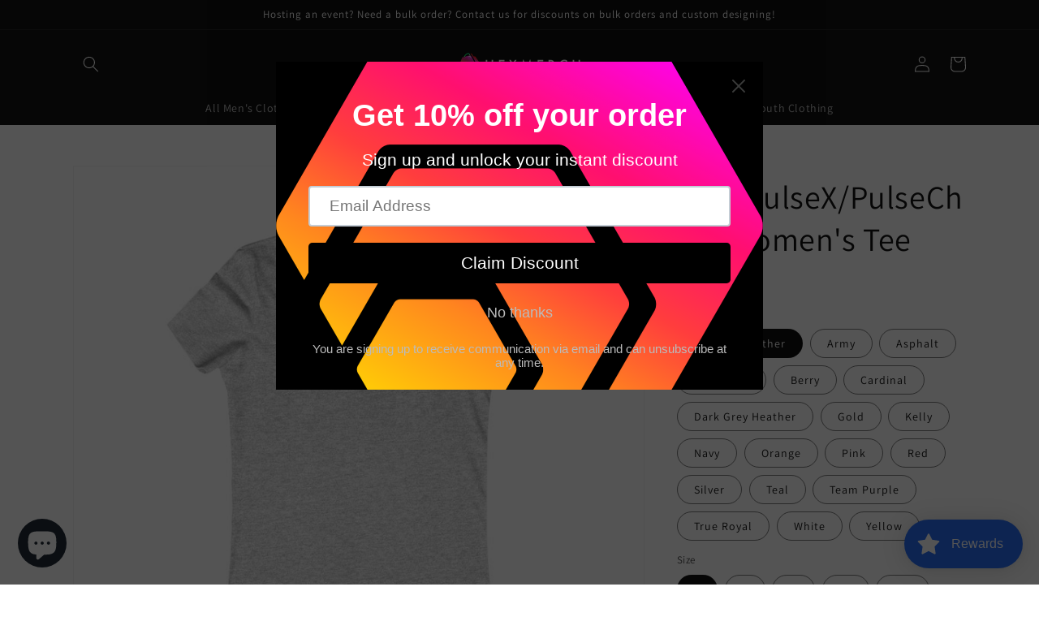

--- FILE ---
content_type: text/html; charset=utf-8
request_url: https://www.hexmerch.com/products/hex-pulsex-pulsechain-womens-tee-1
body_size: 70356
content:
<!doctype html>
<html class="no-js" lang="en">
  <head>
<!-- Preorder Panda Pixel start-->
<script async src='https://pre.bossapps.co/js/script?shop=stakerstoreus.myshopify.com'></script>
<!-- Preorder Panda Pixel ended-->

<!-- "snippets/limespot.liquid" was not rendered, the associated app was uninstalled -->
    <meta charset="utf-8">
    <meta http-equiv="X-UA-Compatible" content="IE=edge">
    <meta name="viewport" content="width=device-width,initial-scale=1">
    <meta name="theme-color" content="">
    <link rel="canonical" href="https://www.hexmerch.com/products/hex-pulsex-pulsechain-womens-tee-1">
    <link rel="preconnect" href="https://cdn.shopify.com" crossorigin><link rel="preconnect" href="https://fonts.shopifycdn.com" crossorigin><title>
      HEX/PulseX/PulseChain Women&#39;s Tee
 &ndash; Hexmerch.com</title>

    
      <meta name="description" content="Her go-to tee fits like a well-loved favorite, featuring a slim feminine fit. Additionally, it is really comfortable - an item to fall in love with. .: 100% airlume combed and ringspun cotton (fiber content may vary for different colors) .: Light fabric (4.2 oz/yd² (142 g/m²)) .: Slim fit with longer body length .: Sew">
    

    

<meta property="og:site_name" content="Hexmerch.com">
<meta property="og:url" content="https://www.hexmerch.com/products/hex-pulsex-pulsechain-womens-tee-1">
<meta property="og:title" content="HEX/PulseX/PulseChain Women&#39;s Tee">
<meta property="og:type" content="product">
<meta property="og:description" content="Her go-to tee fits like a well-loved favorite, featuring a slim feminine fit. Additionally, it is really comfortable - an item to fall in love with. .: 100% airlume combed and ringspun cotton (fiber content may vary for different colors) .: Light fabric (4.2 oz/yd² (142 g/m²)) .: Slim fit with longer body length .: Sew"><meta property="og:image" content="http://www.hexmerch.com/cdn/shop/products/d7a40af942797f22799555c97a69771f.jpg?v=1643164452">
  <meta property="og:image:secure_url" content="https://www.hexmerch.com/cdn/shop/products/d7a40af942797f22799555c97a69771f.jpg?v=1643164452">
  <meta property="og:image:width" content="1024">
  <meta property="og:image:height" content="1024"><meta property="og:price:amount" content="26.99">
  <meta property="og:price:currency" content="USD"><meta name="twitter:site" content="@https://stakerstoreus.myshopify.com/@HEX_merch"><meta name="twitter:card" content="summary_large_image">
<meta name="twitter:title" content="HEX/PulseX/PulseChain Women&#39;s Tee">
<meta name="twitter:description" content="Her go-to tee fits like a well-loved favorite, featuring a slim feminine fit. Additionally, it is really comfortable - an item to fall in love with. .: 100% airlume combed and ringspun cotton (fiber content may vary for different colors) .: Light fabric (4.2 oz/yd² (142 g/m²)) .: Slim fit with longer body length .: Sew">


    <script src="//www.hexmerch.com/cdn/shop/t/6/assets/global.js?v=14237263177399231171663519152" defer="defer"></script>
    <script>window.performance && window.performance.mark && window.performance.mark('shopify.content_for_header.start');</script><meta name="google-site-verification" content="-tMJEInZp9pzA8u0G3gzI2jBLolu7BUbnkM2dw3Bdx4">
<meta name="google-site-verification" content="Blc3hJD6TbXyTxcAoZ51Qo1qH2B5PUnKT8JtprQvuTM">
<meta id="shopify-digital-wallet" name="shopify-digital-wallet" content="/60302131371/digital_wallets/dialog">
<meta name="shopify-checkout-api-token" content="a1370a7fda35479ee94c4ec1751ee7df">
<meta id="in-context-paypal-metadata" data-shop-id="60302131371" data-venmo-supported="false" data-environment="production" data-locale="en_US" data-paypal-v4="true" data-currency="USD">
<link rel="alternate" type="application/json+oembed" href="https://www.hexmerch.com/products/hex-pulsex-pulsechain-womens-tee-1.oembed">
<script async="async" src="/checkouts/internal/preloads.js?locale=en-US"></script>
<link rel="preconnect" href="https://shop.app" crossorigin="anonymous">
<script async="async" src="https://shop.app/checkouts/internal/preloads.js?locale=en-US&shop_id=60302131371" crossorigin="anonymous"></script>
<script id="apple-pay-shop-capabilities" type="application/json">{"shopId":60302131371,"countryCode":"US","currencyCode":"USD","merchantCapabilities":["supports3DS"],"merchantId":"gid:\/\/shopify\/Shop\/60302131371","merchantName":"Hexmerch.com","requiredBillingContactFields":["postalAddress","email","phone"],"requiredShippingContactFields":["postalAddress","email","phone"],"shippingType":"shipping","supportedNetworks":["visa","masterCard","amex","discover","elo","jcb"],"total":{"type":"pending","label":"Hexmerch.com","amount":"1.00"},"shopifyPaymentsEnabled":true,"supportsSubscriptions":true}</script>
<script id="shopify-features" type="application/json">{"accessToken":"a1370a7fda35479ee94c4ec1751ee7df","betas":["rich-media-storefront-analytics"],"domain":"www.hexmerch.com","predictiveSearch":true,"shopId":60302131371,"locale":"en"}</script>
<script>var Shopify = Shopify || {};
Shopify.shop = "stakerstoreus.myshopify.com";
Shopify.locale = "en";
Shopify.currency = {"active":"USD","rate":"1.0"};
Shopify.country = "US";
Shopify.theme = {"name":"Copy of CTA","id":131538157739,"schema_name":"Dawn","schema_version":"2.2.0","theme_store_id":887,"role":"main"};
Shopify.theme.handle = "null";
Shopify.theme.style = {"id":null,"handle":null};
Shopify.cdnHost = "www.hexmerch.com/cdn";
Shopify.routes = Shopify.routes || {};
Shopify.routes.root = "/";</script>
<script type="module">!function(o){(o.Shopify=o.Shopify||{}).modules=!0}(window);</script>
<script>!function(o){function n(){var o=[];function n(){o.push(Array.prototype.slice.apply(arguments))}return n.q=o,n}var t=o.Shopify=o.Shopify||{};t.loadFeatures=n(),t.autoloadFeatures=n()}(window);</script>
<script>
  window.ShopifyPay = window.ShopifyPay || {};
  window.ShopifyPay.apiHost = "shop.app\/pay";
  window.ShopifyPay.redirectState = null;
</script>
<script id="shop-js-analytics" type="application/json">{"pageType":"product"}</script>
<script defer="defer" async type="module" src="//www.hexmerch.com/cdn/shopifycloud/shop-js/modules/v2/client.init-shop-cart-sync_BApSsMSl.en.esm.js"></script>
<script defer="defer" async type="module" src="//www.hexmerch.com/cdn/shopifycloud/shop-js/modules/v2/chunk.common_CBoos6YZ.esm.js"></script>
<script type="module">
  await import("//www.hexmerch.com/cdn/shopifycloud/shop-js/modules/v2/client.init-shop-cart-sync_BApSsMSl.en.esm.js");
await import("//www.hexmerch.com/cdn/shopifycloud/shop-js/modules/v2/chunk.common_CBoos6YZ.esm.js");

  window.Shopify.SignInWithShop?.initShopCartSync?.({"fedCMEnabled":true,"windoidEnabled":true});

</script>
<script defer="defer" async type="module" src="//www.hexmerch.com/cdn/shopifycloud/shop-js/modules/v2/client.payment-terms_BHOWV7U_.en.esm.js"></script>
<script defer="defer" async type="module" src="//www.hexmerch.com/cdn/shopifycloud/shop-js/modules/v2/chunk.common_CBoos6YZ.esm.js"></script>
<script defer="defer" async type="module" src="//www.hexmerch.com/cdn/shopifycloud/shop-js/modules/v2/chunk.modal_Bu1hFZFC.esm.js"></script>
<script type="module">
  await import("//www.hexmerch.com/cdn/shopifycloud/shop-js/modules/v2/client.payment-terms_BHOWV7U_.en.esm.js");
await import("//www.hexmerch.com/cdn/shopifycloud/shop-js/modules/v2/chunk.common_CBoos6YZ.esm.js");
await import("//www.hexmerch.com/cdn/shopifycloud/shop-js/modules/v2/chunk.modal_Bu1hFZFC.esm.js");

  
</script>
<script>
  window.Shopify = window.Shopify || {};
  if (!window.Shopify.featureAssets) window.Shopify.featureAssets = {};
  window.Shopify.featureAssets['shop-js'] = {"shop-cart-sync":["modules/v2/client.shop-cart-sync_DJczDl9f.en.esm.js","modules/v2/chunk.common_CBoos6YZ.esm.js"],"init-fed-cm":["modules/v2/client.init-fed-cm_BzwGC0Wi.en.esm.js","modules/v2/chunk.common_CBoos6YZ.esm.js"],"init-windoid":["modules/v2/client.init-windoid_BS26ThXS.en.esm.js","modules/v2/chunk.common_CBoos6YZ.esm.js"],"shop-cash-offers":["modules/v2/client.shop-cash-offers_DthCPNIO.en.esm.js","modules/v2/chunk.common_CBoos6YZ.esm.js","modules/v2/chunk.modal_Bu1hFZFC.esm.js"],"shop-button":["modules/v2/client.shop-button_D_JX508o.en.esm.js","modules/v2/chunk.common_CBoos6YZ.esm.js"],"init-shop-email-lookup-coordinator":["modules/v2/client.init-shop-email-lookup-coordinator_DFwWcvrS.en.esm.js","modules/v2/chunk.common_CBoos6YZ.esm.js"],"shop-toast-manager":["modules/v2/client.shop-toast-manager_tEhgP2F9.en.esm.js","modules/v2/chunk.common_CBoos6YZ.esm.js"],"shop-login-button":["modules/v2/client.shop-login-button_DwLgFT0K.en.esm.js","modules/v2/chunk.common_CBoos6YZ.esm.js","modules/v2/chunk.modal_Bu1hFZFC.esm.js"],"avatar":["modules/v2/client.avatar_BTnouDA3.en.esm.js"],"init-shop-cart-sync":["modules/v2/client.init-shop-cart-sync_BApSsMSl.en.esm.js","modules/v2/chunk.common_CBoos6YZ.esm.js"],"pay-button":["modules/v2/client.pay-button_BuNmcIr_.en.esm.js","modules/v2/chunk.common_CBoos6YZ.esm.js"],"init-shop-for-new-customer-accounts":["modules/v2/client.init-shop-for-new-customer-accounts_DrjXSI53.en.esm.js","modules/v2/client.shop-login-button_DwLgFT0K.en.esm.js","modules/v2/chunk.common_CBoos6YZ.esm.js","modules/v2/chunk.modal_Bu1hFZFC.esm.js"],"init-customer-accounts-sign-up":["modules/v2/client.init-customer-accounts-sign-up_TlVCiykN.en.esm.js","modules/v2/client.shop-login-button_DwLgFT0K.en.esm.js","modules/v2/chunk.common_CBoos6YZ.esm.js","modules/v2/chunk.modal_Bu1hFZFC.esm.js"],"shop-follow-button":["modules/v2/client.shop-follow-button_C5D3XtBb.en.esm.js","modules/v2/chunk.common_CBoos6YZ.esm.js","modules/v2/chunk.modal_Bu1hFZFC.esm.js"],"checkout-modal":["modules/v2/client.checkout-modal_8TC_1FUY.en.esm.js","modules/v2/chunk.common_CBoos6YZ.esm.js","modules/v2/chunk.modal_Bu1hFZFC.esm.js"],"init-customer-accounts":["modules/v2/client.init-customer-accounts_C0Oh2ljF.en.esm.js","modules/v2/client.shop-login-button_DwLgFT0K.en.esm.js","modules/v2/chunk.common_CBoos6YZ.esm.js","modules/v2/chunk.modal_Bu1hFZFC.esm.js"],"lead-capture":["modules/v2/client.lead-capture_Cq0gfm7I.en.esm.js","modules/v2/chunk.common_CBoos6YZ.esm.js","modules/v2/chunk.modal_Bu1hFZFC.esm.js"],"shop-login":["modules/v2/client.shop-login_BmtnoEUo.en.esm.js","modules/v2/chunk.common_CBoos6YZ.esm.js","modules/v2/chunk.modal_Bu1hFZFC.esm.js"],"payment-terms":["modules/v2/client.payment-terms_BHOWV7U_.en.esm.js","modules/v2/chunk.common_CBoos6YZ.esm.js","modules/v2/chunk.modal_Bu1hFZFC.esm.js"]};
</script>
<script>(function() {
  var isLoaded = false;
  function asyncLoad() {
    if (isLoaded) return;
    isLoaded = true;
    var urls = ["https:\/\/cdn.shopify.com\/s\/files\/1\/0603\/0213\/1371\/t\/3\/assets\/pop_60302131371.js?v=1658174315\u0026shop=stakerstoreus.myshopify.com","https:\/\/cdn.shopify.com\/s\/files\/1\/0603\/0213\/1371\/t\/3\/assets\/loy_60302131371.js?v=1658242371\u0026shop=stakerstoreus.myshopify.com","https:\/\/ecommerce-editor-connector.live.gelato.tech\/ecommerce-editor\/v1\/shopify.esm.js?c=51d8f0be-de9c-413b-8dea-7ff1b3f67fdd\u0026s=4d28315b-f3a6-4a01-bcc6-e5fba0deaf00\u0026shop=stakerstoreus.myshopify.com","\/\/cdn.shopify.com\/proxy\/3be37c22d3a4aa14898aaef0656b6c6d5c3a697b9099f4abe11e6e10ebadb4e7\/static.cdn.printful.com\/static\/js\/external\/shopify-product-customizer.js?v=0.28\u0026shop=stakerstoreus.myshopify.com\u0026sp-cache-control=cHVibGljLCBtYXgtYWdlPTkwMA"];
    for (var i = 0; i < urls.length; i++) {
      var s = document.createElement('script');
      s.type = 'text/javascript';
      s.async = true;
      s.src = urls[i];
      var x = document.getElementsByTagName('script')[0];
      x.parentNode.insertBefore(s, x);
    }
  };
  if(window.attachEvent) {
    window.attachEvent('onload', asyncLoad);
  } else {
    window.addEventListener('load', asyncLoad, false);
  }
})();</script>
<script id="__st">var __st={"a":60302131371,"offset":-21600,"reqid":"98a48df6-d7c3-440b-b719-ed3f522e2f74-1768864187","pageurl":"www.hexmerch.com\/products\/hex-pulsex-pulsechain-womens-tee-1","u":"6888a69388f8","p":"product","rtyp":"product","rid":7220135067819};</script>
<script>window.ShopifyPaypalV4VisibilityTracking = true;</script>
<script id="captcha-bootstrap">!function(){'use strict';const t='contact',e='account',n='new_comment',o=[[t,t],['blogs',n],['comments',n],[t,'customer']],c=[[e,'customer_login'],[e,'guest_login'],[e,'recover_customer_password'],[e,'create_customer']],r=t=>t.map((([t,e])=>`form[action*='/${t}']:not([data-nocaptcha='true']) input[name='form_type'][value='${e}']`)).join(','),a=t=>()=>t?[...document.querySelectorAll(t)].map((t=>t.form)):[];function s(){const t=[...o],e=r(t);return a(e)}const i='password',u='form_key',d=['recaptcha-v3-token','g-recaptcha-response','h-captcha-response',i],f=()=>{try{return window.sessionStorage}catch{return}},m='__shopify_v',_=t=>t.elements[u];function p(t,e,n=!1){try{const o=window.sessionStorage,c=JSON.parse(o.getItem(e)),{data:r}=function(t){const{data:e,action:n}=t;return t[m]||n?{data:e,action:n}:{data:t,action:n}}(c);for(const[e,n]of Object.entries(r))t.elements[e]&&(t.elements[e].value=n);n&&o.removeItem(e)}catch(o){console.error('form repopulation failed',{error:o})}}const l='form_type',E='cptcha';function T(t){t.dataset[E]=!0}const w=window,h=w.document,L='Shopify',v='ce_forms',y='captcha';let A=!1;((t,e)=>{const n=(g='f06e6c50-85a8-45c8-87d0-21a2b65856fe',I='https://cdn.shopify.com/shopifycloud/storefront-forms-hcaptcha/ce_storefront_forms_captcha_hcaptcha.v1.5.2.iife.js',D={infoText:'Protected by hCaptcha',privacyText:'Privacy',termsText:'Terms'},(t,e,n)=>{const o=w[L][v],c=o.bindForm;if(c)return c(t,g,e,D).then(n);var r;o.q.push([[t,g,e,D],n]),r=I,A||(h.body.append(Object.assign(h.createElement('script'),{id:'captcha-provider',async:!0,src:r})),A=!0)});var g,I,D;w[L]=w[L]||{},w[L][v]=w[L][v]||{},w[L][v].q=[],w[L][y]=w[L][y]||{},w[L][y].protect=function(t,e){n(t,void 0,e),T(t)},Object.freeze(w[L][y]),function(t,e,n,w,h,L){const[v,y,A,g]=function(t,e,n){const i=e?o:[],u=t?c:[],d=[...i,...u],f=r(d),m=r(i),_=r(d.filter((([t,e])=>n.includes(e))));return[a(f),a(m),a(_),s()]}(w,h,L),I=t=>{const e=t.target;return e instanceof HTMLFormElement?e:e&&e.form},D=t=>v().includes(t);t.addEventListener('submit',(t=>{const e=I(t);if(!e)return;const n=D(e)&&!e.dataset.hcaptchaBound&&!e.dataset.recaptchaBound,o=_(e),c=g().includes(e)&&(!o||!o.value);(n||c)&&t.preventDefault(),c&&!n&&(function(t){try{if(!f())return;!function(t){const e=f();if(!e)return;const n=_(t);if(!n)return;const o=n.value;o&&e.removeItem(o)}(t);const e=Array.from(Array(32),(()=>Math.random().toString(36)[2])).join('');!function(t,e){_(t)||t.append(Object.assign(document.createElement('input'),{type:'hidden',name:u})),t.elements[u].value=e}(t,e),function(t,e){const n=f();if(!n)return;const o=[...t.querySelectorAll(`input[type='${i}']`)].map((({name:t})=>t)),c=[...d,...o],r={};for(const[a,s]of new FormData(t).entries())c.includes(a)||(r[a]=s);n.setItem(e,JSON.stringify({[m]:1,action:t.action,data:r}))}(t,e)}catch(e){console.error('failed to persist form',e)}}(e),e.submit())}));const S=(t,e)=>{t&&!t.dataset[E]&&(n(t,e.some((e=>e===t))),T(t))};for(const o of['focusin','change'])t.addEventListener(o,(t=>{const e=I(t);D(e)&&S(e,y())}));const B=e.get('form_key'),M=e.get(l),P=B&&M;t.addEventListener('DOMContentLoaded',(()=>{const t=y();if(P)for(const e of t)e.elements[l].value===M&&p(e,B);[...new Set([...A(),...v().filter((t=>'true'===t.dataset.shopifyCaptcha))])].forEach((e=>S(e,t)))}))}(h,new URLSearchParams(w.location.search),n,t,e,['guest_login'])})(!0,!0)}();</script>
<script integrity="sha256-4kQ18oKyAcykRKYeNunJcIwy7WH5gtpwJnB7kiuLZ1E=" data-source-attribution="shopify.loadfeatures" defer="defer" src="//www.hexmerch.com/cdn/shopifycloud/storefront/assets/storefront/load_feature-a0a9edcb.js" crossorigin="anonymous"></script>
<script crossorigin="anonymous" defer="defer" src="//www.hexmerch.com/cdn/shopifycloud/storefront/assets/shopify_pay/storefront-65b4c6d7.js?v=20250812"></script>
<script data-source-attribution="shopify.dynamic_checkout.dynamic.init">var Shopify=Shopify||{};Shopify.PaymentButton=Shopify.PaymentButton||{isStorefrontPortableWallets:!0,init:function(){window.Shopify.PaymentButton.init=function(){};var t=document.createElement("script");t.src="https://www.hexmerch.com/cdn/shopifycloud/portable-wallets/latest/portable-wallets.en.js",t.type="module",document.head.appendChild(t)}};
</script>
<script data-source-attribution="shopify.dynamic_checkout.buyer_consent">
  function portableWalletsHideBuyerConsent(e){var t=document.getElementById("shopify-buyer-consent"),n=document.getElementById("shopify-subscription-policy-button");t&&n&&(t.classList.add("hidden"),t.setAttribute("aria-hidden","true"),n.removeEventListener("click",e))}function portableWalletsShowBuyerConsent(e){var t=document.getElementById("shopify-buyer-consent"),n=document.getElementById("shopify-subscription-policy-button");t&&n&&(t.classList.remove("hidden"),t.removeAttribute("aria-hidden"),n.addEventListener("click",e))}window.Shopify?.PaymentButton&&(window.Shopify.PaymentButton.hideBuyerConsent=portableWalletsHideBuyerConsent,window.Shopify.PaymentButton.showBuyerConsent=portableWalletsShowBuyerConsent);
</script>
<script>
  function portableWalletsCleanup(e){e&&e.src&&console.error("Failed to load portable wallets script "+e.src);var t=document.querySelectorAll("shopify-accelerated-checkout .shopify-payment-button__skeleton, shopify-accelerated-checkout-cart .wallet-cart-button__skeleton"),e=document.getElementById("shopify-buyer-consent");for(let e=0;e<t.length;e++)t[e].remove();e&&e.remove()}function portableWalletsNotLoadedAsModule(e){e instanceof ErrorEvent&&"string"==typeof e.message&&e.message.includes("import.meta")&&"string"==typeof e.filename&&e.filename.includes("portable-wallets")&&(window.removeEventListener("error",portableWalletsNotLoadedAsModule),window.Shopify.PaymentButton.failedToLoad=e,"loading"===document.readyState?document.addEventListener("DOMContentLoaded",window.Shopify.PaymentButton.init):window.Shopify.PaymentButton.init())}window.addEventListener("error",portableWalletsNotLoadedAsModule);
</script>

<script type="module" src="https://www.hexmerch.com/cdn/shopifycloud/portable-wallets/latest/portable-wallets.en.js" onError="portableWalletsCleanup(this)" crossorigin="anonymous"></script>
<script nomodule>
  document.addEventListener("DOMContentLoaded", portableWalletsCleanup);
</script>

<link id="shopify-accelerated-checkout-styles" rel="stylesheet" media="screen" href="https://www.hexmerch.com/cdn/shopifycloud/portable-wallets/latest/accelerated-checkout-backwards-compat.css" crossorigin="anonymous">
<style id="shopify-accelerated-checkout-cart">
        #shopify-buyer-consent {
  margin-top: 1em;
  display: inline-block;
  width: 100%;
}

#shopify-buyer-consent.hidden {
  display: none;
}

#shopify-subscription-policy-button {
  background: none;
  border: none;
  padding: 0;
  text-decoration: underline;
  font-size: inherit;
  cursor: pointer;
}

#shopify-subscription-policy-button::before {
  box-shadow: none;
}

      </style>
<script id="sections-script" data-sections="main-product,product-recommendations,header,footer" defer="defer" src="//www.hexmerch.com/cdn/shop/t/6/compiled_assets/scripts.js?v=888"></script>
<script>window.performance && window.performance.mark && window.performance.mark('shopify.content_for_header.end');</script>


    <style data-shopify>
      @font-face {
  font-family: Assistant;
  font-weight: 400;
  font-style: normal;
  font-display: swap;
  src: url("//www.hexmerch.com/cdn/fonts/assistant/assistant_n4.9120912a469cad1cc292572851508ca49d12e768.woff2") format("woff2"),
       url("//www.hexmerch.com/cdn/fonts/assistant/assistant_n4.6e9875ce64e0fefcd3f4446b7ec9036b3ddd2985.woff") format("woff");
}

      @font-face {
  font-family: Assistant;
  font-weight: 700;
  font-style: normal;
  font-display: swap;
  src: url("//www.hexmerch.com/cdn/fonts/assistant/assistant_n7.bf44452348ec8b8efa3aa3068825305886b1c83c.woff2") format("woff2"),
       url("//www.hexmerch.com/cdn/fonts/assistant/assistant_n7.0c887fee83f6b3bda822f1150b912c72da0f7b64.woff") format("woff");
}

      
      
      @font-face {
  font-family: Assistant;
  font-weight: 400;
  font-style: normal;
  font-display: swap;
  src: url("//www.hexmerch.com/cdn/fonts/assistant/assistant_n4.9120912a469cad1cc292572851508ca49d12e768.woff2") format("woff2"),
       url("//www.hexmerch.com/cdn/fonts/assistant/assistant_n4.6e9875ce64e0fefcd3f4446b7ec9036b3ddd2985.woff") format("woff");
}


      :root {
        --font-body-family: Assistant, sans-serif;
        --font-body-style: normal;
        --font-body-weight: 400;

        --font-heading-family: Assistant, sans-serif;
        --font-heading-style: normal;
        --font-heading-weight: 400;

        --color-base-text: 18, 18, 18;
        --color-base-background-1: 255, 255, 255;
        --color-base-background-2: 243, 243, 243;
        --color-base-solid-button-labels: 255, 255, 255;
        --color-base-outline-button-labels: 18, 18, 18;
        --color-base-accent-1: 18, 18, 18;
        --color-base-accent-2: 51, 79, 180;
        --payment-terms-background-color: #ffffff;

        --gradient-base-background-1: #ffffff;
        --gradient-base-background-2: #f3f3f3;
        --gradient-base-accent-1: #121212;
        --gradient-base-accent-2: #334fb4;

        --page-width: 120rem;
        --page-width-margin: 0rem;
      }

      *,
      *::before,
      *::after {
        box-sizing: inherit;
      }

      html {
        box-sizing: border-box;
        font-size: 62.5%;
        height: 100%;
      }

      body {
        display: grid;
        grid-template-rows: auto auto 1fr auto;
        grid-template-columns: 100%;
        min-height: 100%;
        margin: 0;
        font-size: 1.5rem;
        letter-spacing: 0.06rem;
        line-height: 1.8;
        font-family: var(--font-body-family);
        font-style: var(--font-body-style);
        font-weight: var(--font-body-weight);
      }

      @media screen and (min-width: 750px) {
        body {
          font-size: 1.6rem;
        }
      }
    </style>

    <link href="//www.hexmerch.com/cdn/shop/t/6/assets/base.css?v=75027988787022052041663519152" rel="stylesheet" type="text/css" media="all" />
<link rel="preload" as="font" href="//www.hexmerch.com/cdn/fonts/assistant/assistant_n4.9120912a469cad1cc292572851508ca49d12e768.woff2" type="font/woff2" crossorigin><link rel="preload" as="font" href="//www.hexmerch.com/cdn/fonts/assistant/assistant_n4.9120912a469cad1cc292572851508ca49d12e768.woff2" type="font/woff2" crossorigin><link rel="stylesheet" href="//www.hexmerch.com/cdn/shop/t/6/assets/component-predictive-search.css?v=171342419786403665911663519152" media="print" onload="this.media='all'"><script>document.documentElement.className = document.documentElement.className.replace('no-js', 'js');</script>
  












 
	<!-- "snippets/vitals-loader.liquid" was not rendered, the associated app was uninstalled -->

<script src="https://cdn.shopify.com/extensions/1aff304a-11ec-47a0-aee1-7f4ae56792d4/tydal-popups-email-pop-ups-4/assets/pop-app-embed.js" type="text/javascript" defer="defer"></script>
<script src="https://cdn.shopify.com/extensions/019bd7fe-7b75-787c-9ace-ad59598b23bc/rivo-719/assets/rivo-app-embed.js" type="text/javascript" defer="defer"></script>
<script src="https://cdn.shopify.com/extensions/e4b3a77b-20c9-4161-b1bb-deb87046128d/inbox-1253/assets/inbox-chat-loader.js" type="text/javascript" defer="defer"></script>
<link href="https://monorail-edge.shopifysvc.com" rel="dns-prefetch">
<script>(function(){if ("sendBeacon" in navigator && "performance" in window) {try {var session_token_from_headers = performance.getEntriesByType('navigation')[0].serverTiming.find(x => x.name == '_s').description;} catch {var session_token_from_headers = undefined;}var session_cookie_matches = document.cookie.match(/_shopify_s=([^;]*)/);var session_token_from_cookie = session_cookie_matches && session_cookie_matches.length === 2 ? session_cookie_matches[1] : "";var session_token = session_token_from_headers || session_token_from_cookie || "";function handle_abandonment_event(e) {var entries = performance.getEntries().filter(function(entry) {return /monorail-edge.shopifysvc.com/.test(entry.name);});if (!window.abandonment_tracked && entries.length === 0) {window.abandonment_tracked = true;var currentMs = Date.now();var navigation_start = performance.timing.navigationStart;var payload = {shop_id: 60302131371,url: window.location.href,navigation_start,duration: currentMs - navigation_start,session_token,page_type: "product"};window.navigator.sendBeacon("https://monorail-edge.shopifysvc.com/v1/produce", JSON.stringify({schema_id: "online_store_buyer_site_abandonment/1.1",payload: payload,metadata: {event_created_at_ms: currentMs,event_sent_at_ms: currentMs}}));}}window.addEventListener('pagehide', handle_abandonment_event);}}());</script>
<script id="web-pixels-manager-setup">(function e(e,d,r,n,o){if(void 0===o&&(o={}),!Boolean(null===(a=null===(i=window.Shopify)||void 0===i?void 0:i.analytics)||void 0===a?void 0:a.replayQueue)){var i,a;window.Shopify=window.Shopify||{};var t=window.Shopify;t.analytics=t.analytics||{};var s=t.analytics;s.replayQueue=[],s.publish=function(e,d,r){return s.replayQueue.push([e,d,r]),!0};try{self.performance.mark("wpm:start")}catch(e){}var l=function(){var e={modern:/Edge?\/(1{2}[4-9]|1[2-9]\d|[2-9]\d{2}|\d{4,})\.\d+(\.\d+|)|Firefox\/(1{2}[4-9]|1[2-9]\d|[2-9]\d{2}|\d{4,})\.\d+(\.\d+|)|Chrom(ium|e)\/(9{2}|\d{3,})\.\d+(\.\d+|)|(Maci|X1{2}).+ Version\/(15\.\d+|(1[6-9]|[2-9]\d|\d{3,})\.\d+)([,.]\d+|)( \(\w+\)|)( Mobile\/\w+|) Safari\/|Chrome.+OPR\/(9{2}|\d{3,})\.\d+\.\d+|(CPU[ +]OS|iPhone[ +]OS|CPU[ +]iPhone|CPU IPhone OS|CPU iPad OS)[ +]+(15[._]\d+|(1[6-9]|[2-9]\d|\d{3,})[._]\d+)([._]\d+|)|Android:?[ /-](13[3-9]|1[4-9]\d|[2-9]\d{2}|\d{4,})(\.\d+|)(\.\d+|)|Android.+Firefox\/(13[5-9]|1[4-9]\d|[2-9]\d{2}|\d{4,})\.\d+(\.\d+|)|Android.+Chrom(ium|e)\/(13[3-9]|1[4-9]\d|[2-9]\d{2}|\d{4,})\.\d+(\.\d+|)|SamsungBrowser\/([2-9]\d|\d{3,})\.\d+/,legacy:/Edge?\/(1[6-9]|[2-9]\d|\d{3,})\.\d+(\.\d+|)|Firefox\/(5[4-9]|[6-9]\d|\d{3,})\.\d+(\.\d+|)|Chrom(ium|e)\/(5[1-9]|[6-9]\d|\d{3,})\.\d+(\.\d+|)([\d.]+$|.*Safari\/(?![\d.]+ Edge\/[\d.]+$))|(Maci|X1{2}).+ Version\/(10\.\d+|(1[1-9]|[2-9]\d|\d{3,})\.\d+)([,.]\d+|)( \(\w+\)|)( Mobile\/\w+|) Safari\/|Chrome.+OPR\/(3[89]|[4-9]\d|\d{3,})\.\d+\.\d+|(CPU[ +]OS|iPhone[ +]OS|CPU[ +]iPhone|CPU IPhone OS|CPU iPad OS)[ +]+(10[._]\d+|(1[1-9]|[2-9]\d|\d{3,})[._]\d+)([._]\d+|)|Android:?[ /-](13[3-9]|1[4-9]\d|[2-9]\d{2}|\d{4,})(\.\d+|)(\.\d+|)|Mobile Safari.+OPR\/([89]\d|\d{3,})\.\d+\.\d+|Android.+Firefox\/(13[5-9]|1[4-9]\d|[2-9]\d{2}|\d{4,})\.\d+(\.\d+|)|Android.+Chrom(ium|e)\/(13[3-9]|1[4-9]\d|[2-9]\d{2}|\d{4,})\.\d+(\.\d+|)|Android.+(UC? ?Browser|UCWEB|U3)[ /]?(15\.([5-9]|\d{2,})|(1[6-9]|[2-9]\d|\d{3,})\.\d+)\.\d+|SamsungBrowser\/(5\.\d+|([6-9]|\d{2,})\.\d+)|Android.+MQ{2}Browser\/(14(\.(9|\d{2,})|)|(1[5-9]|[2-9]\d|\d{3,})(\.\d+|))(\.\d+|)|K[Aa][Ii]OS\/(3\.\d+|([4-9]|\d{2,})\.\d+)(\.\d+|)/},d=e.modern,r=e.legacy,n=navigator.userAgent;return n.match(d)?"modern":n.match(r)?"legacy":"unknown"}(),u="modern"===l?"modern":"legacy",c=(null!=n?n:{modern:"",legacy:""})[u],f=function(e){return[e.baseUrl,"/wpm","/b",e.hashVersion,"modern"===e.buildTarget?"m":"l",".js"].join("")}({baseUrl:d,hashVersion:r,buildTarget:u}),m=function(e){var d=e.version,r=e.bundleTarget,n=e.surface,o=e.pageUrl,i=e.monorailEndpoint;return{emit:function(e){var a=e.status,t=e.errorMsg,s=(new Date).getTime(),l=JSON.stringify({metadata:{event_sent_at_ms:s},events:[{schema_id:"web_pixels_manager_load/3.1",payload:{version:d,bundle_target:r,page_url:o,status:a,surface:n,error_msg:t},metadata:{event_created_at_ms:s}}]});if(!i)return console&&console.warn&&console.warn("[Web Pixels Manager] No Monorail endpoint provided, skipping logging."),!1;try{return self.navigator.sendBeacon.bind(self.navigator)(i,l)}catch(e){}var u=new XMLHttpRequest;try{return u.open("POST",i,!0),u.setRequestHeader("Content-Type","text/plain"),u.send(l),!0}catch(e){return console&&console.warn&&console.warn("[Web Pixels Manager] Got an unhandled error while logging to Monorail."),!1}}}}({version:r,bundleTarget:l,surface:e.surface,pageUrl:self.location.href,monorailEndpoint:e.monorailEndpoint});try{o.browserTarget=l,function(e){var d=e.src,r=e.async,n=void 0===r||r,o=e.onload,i=e.onerror,a=e.sri,t=e.scriptDataAttributes,s=void 0===t?{}:t,l=document.createElement("script"),u=document.querySelector("head"),c=document.querySelector("body");if(l.async=n,l.src=d,a&&(l.integrity=a,l.crossOrigin="anonymous"),s)for(var f in s)if(Object.prototype.hasOwnProperty.call(s,f))try{l.dataset[f]=s[f]}catch(e){}if(o&&l.addEventListener("load",o),i&&l.addEventListener("error",i),u)u.appendChild(l);else{if(!c)throw new Error("Did not find a head or body element to append the script");c.appendChild(l)}}({src:f,async:!0,onload:function(){if(!function(){var e,d;return Boolean(null===(d=null===(e=window.Shopify)||void 0===e?void 0:e.analytics)||void 0===d?void 0:d.initialized)}()){var d=window.webPixelsManager.init(e)||void 0;if(d){var r=window.Shopify.analytics;r.replayQueue.forEach((function(e){var r=e[0],n=e[1],o=e[2];d.publishCustomEvent(r,n,o)})),r.replayQueue=[],r.publish=d.publishCustomEvent,r.visitor=d.visitor,r.initialized=!0}}},onerror:function(){return m.emit({status:"failed",errorMsg:"".concat(f," has failed to load")})},sri:function(e){var d=/^sha384-[A-Za-z0-9+/=]+$/;return"string"==typeof e&&d.test(e)}(c)?c:"",scriptDataAttributes:o}),m.emit({status:"loading"})}catch(e){m.emit({status:"failed",errorMsg:(null==e?void 0:e.message)||"Unknown error"})}}})({shopId: 60302131371,storefrontBaseUrl: "https://www.hexmerch.com",extensionsBaseUrl: "https://extensions.shopifycdn.com/cdn/shopifycloud/web-pixels-manager",monorailEndpoint: "https://monorail-edge.shopifysvc.com/unstable/produce_batch",surface: "storefront-renderer",enabledBetaFlags: ["2dca8a86"],webPixelsConfigList: [{"id":"1172078763","configuration":"{\"storeIdentity\":\"stakerstoreus.myshopify.com\",\"baseURL\":\"https:\\\/\\\/api.printful.com\\\/shopify-pixels\"}","eventPayloadVersion":"v1","runtimeContext":"STRICT","scriptVersion":"74f275712857ab41bea9d998dcb2f9da","type":"APP","apiClientId":156624,"privacyPurposes":["ANALYTICS","MARKETING","SALE_OF_DATA"],"dataSharingAdjustments":{"protectedCustomerApprovalScopes":["read_customer_address","read_customer_email","read_customer_name","read_customer_personal_data","read_customer_phone"]}},{"id":"456032427","configuration":"{\"config\":\"{\\\"pixel_id\\\":\\\"AW-10780564365\\\",\\\"target_country\\\":\\\"US\\\",\\\"gtag_events\\\":[{\\\"type\\\":\\\"search\\\",\\\"action_label\\\":\\\"AW-10780564365\\\/2R6ICIjJt_cCEI23yZQo\\\"},{\\\"type\\\":\\\"begin_checkout\\\",\\\"action_label\\\":\\\"AW-10780564365\\\/90t1CIXJt_cCEI23yZQo\\\"},{\\\"type\\\":\\\"view_item\\\",\\\"action_label\\\":[\\\"AW-10780564365\\\/amadCP_It_cCEI23yZQo\\\",\\\"MC-SX3GHNNC1E\\\"]},{\\\"type\\\":\\\"purchase\\\",\\\"action_label\\\":[\\\"AW-10780564365\\\/JPdrCPzIt_cCEI23yZQo\\\",\\\"MC-SX3GHNNC1E\\\"]},{\\\"type\\\":\\\"page_view\\\",\\\"action_label\\\":[\\\"AW-10780564365\\\/3nKACPnIt_cCEI23yZQo\\\",\\\"MC-SX3GHNNC1E\\\"]},{\\\"type\\\":\\\"add_payment_info\\\",\\\"action_label\\\":\\\"AW-10780564365\\\/DZhqCIvJt_cCEI23yZQo\\\"},{\\\"type\\\":\\\"add_to_cart\\\",\\\"action_label\\\":\\\"AW-10780564365\\\/zLxFCILJt_cCEI23yZQo\\\"}],\\\"enable_monitoring_mode\\\":false}\"}","eventPayloadVersion":"v1","runtimeContext":"OPEN","scriptVersion":"b2a88bafab3e21179ed38636efcd8a93","type":"APP","apiClientId":1780363,"privacyPurposes":[],"dataSharingAdjustments":{"protectedCustomerApprovalScopes":["read_customer_address","read_customer_email","read_customer_name","read_customer_personal_data","read_customer_phone"]}},{"id":"shopify-app-pixel","configuration":"{}","eventPayloadVersion":"v1","runtimeContext":"STRICT","scriptVersion":"0450","apiClientId":"shopify-pixel","type":"APP","privacyPurposes":["ANALYTICS","MARKETING"]},{"id":"shopify-custom-pixel","eventPayloadVersion":"v1","runtimeContext":"LAX","scriptVersion":"0450","apiClientId":"shopify-pixel","type":"CUSTOM","privacyPurposes":["ANALYTICS","MARKETING"]}],isMerchantRequest: false,initData: {"shop":{"name":"Hexmerch.com","paymentSettings":{"currencyCode":"USD"},"myshopifyDomain":"stakerstoreus.myshopify.com","countryCode":"US","storefrontUrl":"https:\/\/www.hexmerch.com"},"customer":null,"cart":null,"checkout":null,"productVariants":[{"price":{"amount":26.99,"currencyCode":"USD"},"product":{"title":"HEX\/PulseX\/PulseChain Women's Tee","vendor":"Printify","id":"7220135067819","untranslatedTitle":"HEX\/PulseX\/PulseChain Women's Tee","url":"\/products\/hex-pulsex-pulsechain-womens-tee-1","type":"T-Shirt"},"id":"41466455261355","image":{"src":"\/\/www.hexmerch.com\/cdn\/shop\/products\/d7a40af942797f22799555c97a69771f.jpg?v=1643164452"},"sku":"31209462723157953033","title":"Athletic Heather \/ L","untranslatedTitle":"Athletic Heather \/ L"},{"price":{"amount":26.99,"currencyCode":"USD"},"product":{"title":"HEX\/PulseX\/PulseChain Women's Tee","vendor":"Printify","id":"7220135067819","untranslatedTitle":"HEX\/PulseX\/PulseChain Women's Tee","url":"\/products\/hex-pulsex-pulsechain-womens-tee-1","type":"T-Shirt"},"id":"41466455294123","image":{"src":"\/\/www.hexmerch.com\/cdn\/shop\/products\/aaeb4d0233538ef36123ca8749cce79b.jpg?v=1643164460"},"sku":"18465010615923823304","title":"Army \/ S","untranslatedTitle":"Army \/ S"},{"price":{"amount":26.99,"currencyCode":"USD"},"product":{"title":"HEX\/PulseX\/PulseChain Women's Tee","vendor":"Printify","id":"7220135067819","untranslatedTitle":"HEX\/PulseX\/PulseChain Women's Tee","url":"\/products\/hex-pulsex-pulsechain-womens-tee-1","type":"T-Shirt"},"id":"41466455326891","image":{"src":"\/\/www.hexmerch.com\/cdn\/shop\/products\/a4a24028e6853015daecff19c7eeb5bc.jpg?v=1643164468"},"sku":"27674895795839015743","title":"Asphalt \/ S","untranslatedTitle":"Asphalt \/ S"},{"price":{"amount":26.99,"currencyCode":"USD"},"product":{"title":"HEX\/PulseX\/PulseChain Women's Tee","vendor":"Printify","id":"7220135067819","untranslatedTitle":"HEX\/PulseX\/PulseChain Women's Tee","url":"\/products\/hex-pulsex-pulsechain-womens-tee-1","type":"T-Shirt"},"id":"41466455359659","image":{"src":"\/\/www.hexmerch.com\/cdn\/shop\/products\/d7a40af942797f22799555c97a69771f.jpg?v=1643164452"},"sku":"29071117827136757417","title":"Athletic Heather \/ S","untranslatedTitle":"Athletic Heather \/ S"},{"price":{"amount":26.99,"currencyCode":"USD"},"product":{"title":"HEX\/PulseX\/PulseChain Women's Tee","vendor":"Printify","id":"7220135067819","untranslatedTitle":"HEX\/PulseX\/PulseChain Women's Tee","url":"\/products\/hex-pulsex-pulsechain-womens-tee-1","type":"T-Shirt"},"id":"41466455392427","image":{"src":"\/\/www.hexmerch.com\/cdn\/shop\/products\/3d0cec664730b0bc83822c1c7774924b.jpg?v=1643164460"},"sku":"23082368966256840923","title":"Baby Blue \/ S","untranslatedTitle":"Baby Blue \/ S"},{"price":{"amount":26.99,"currencyCode":"USD"},"product":{"title":"HEX\/PulseX\/PulseChain Women's Tee","vendor":"Printify","id":"7220135067819","untranslatedTitle":"HEX\/PulseX\/PulseChain Women's Tee","url":"\/products\/hex-pulsex-pulsechain-womens-tee-1","type":"T-Shirt"},"id":"41466455425195","image":{"src":"\/\/www.hexmerch.com\/cdn\/shop\/products\/ae545efe3ecb2b46483e7f98da661268.jpg?v=1643164478"},"sku":"25070046405539665515","title":"Berry \/ S","untranslatedTitle":"Berry \/ S"},{"price":{"amount":26.99,"currencyCode":"USD"},"product":{"title":"HEX\/PulseX\/PulseChain Women's Tee","vendor":"Printify","id":"7220135067819","untranslatedTitle":"HEX\/PulseX\/PulseChain Women's Tee","url":"\/products\/hex-pulsex-pulsechain-womens-tee-1","type":"T-Shirt"},"id":"41466455457963","image":{"src":"\/\/www.hexmerch.com\/cdn\/shop\/products\/0b163edb91d480bebe3c167006ec6c7b.jpg?v=1643164478"},"sku":"14771804968947956349","title":"Cardinal \/ S","untranslatedTitle":"Cardinal \/ S"},{"price":{"amount":26.99,"currencyCode":"USD"},"product":{"title":"HEX\/PulseX\/PulseChain Women's Tee","vendor":"Printify","id":"7220135067819","untranslatedTitle":"HEX\/PulseX\/PulseChain Women's Tee","url":"\/products\/hex-pulsex-pulsechain-womens-tee-1","type":"T-Shirt"},"id":"41466455490731","image":{"src":"\/\/www.hexmerch.com\/cdn\/shop\/products\/04fa7f32ecaeadcbe3e888e480d36798.jpg?v=1643164468"},"sku":"39893603513506927799","title":"Dark Grey Heather \/ S","untranslatedTitle":"Dark Grey Heather \/ S"},{"price":{"amount":26.99,"currencyCode":"USD"},"product":{"title":"HEX\/PulseX\/PulseChain Women's Tee","vendor":"Printify","id":"7220135067819","untranslatedTitle":"HEX\/PulseX\/PulseChain Women's Tee","url":"\/products\/hex-pulsex-pulsechain-womens-tee-1","type":"T-Shirt"},"id":"41466455523499","image":{"src":"\/\/www.hexmerch.com\/cdn\/shop\/products\/23dda912abcbc2219cd5ceb6cfde084f.jpg?v=1643164452"},"sku":"41163900339108186747","title":"Gold \/ S","untranslatedTitle":"Gold \/ S"},{"price":{"amount":26.99,"currencyCode":"USD"},"product":{"title":"HEX\/PulseX\/PulseChain Women's Tee","vendor":"Printify","id":"7220135067819","untranslatedTitle":"HEX\/PulseX\/PulseChain Women's Tee","url":"\/products\/hex-pulsex-pulsechain-womens-tee-1","type":"T-Shirt"},"id":"41466455556267","image":{"src":"\/\/www.hexmerch.com\/cdn\/shop\/products\/046f59e7034c805132eac81179472af4.jpg?v=1643164460"},"sku":"17317252057820608254","title":"Kelly \/ S","untranslatedTitle":"Kelly \/ S"},{"price":{"amount":26.99,"currencyCode":"USD"},"product":{"title":"HEX\/PulseX\/PulseChain Women's Tee","vendor":"Printify","id":"7220135067819","untranslatedTitle":"HEX\/PulseX\/PulseChain Women's Tee","url":"\/products\/hex-pulsex-pulsechain-womens-tee-1","type":"T-Shirt"},"id":"41466455589035","image":{"src":"\/\/www.hexmerch.com\/cdn\/shop\/products\/1df91e1bebc6cf4dfb4d51bf123d7bef.jpg?v=1643164468"},"sku":"24571699980112925536","title":"Navy \/ S","untranslatedTitle":"Navy \/ S"},{"price":{"amount":26.99,"currencyCode":"USD"},"product":{"title":"HEX\/PulseX\/PulseChain Women's Tee","vendor":"Printify","id":"7220135067819","untranslatedTitle":"HEX\/PulseX\/PulseChain Women's Tee","url":"\/products\/hex-pulsex-pulsechain-womens-tee-1","type":"T-Shirt"},"id":"41466455621803","image":{"src":"\/\/www.hexmerch.com\/cdn\/shop\/products\/6d1b064a9d926751d88abdb3bdc04255.jpg?v=1643164452"},"sku":"41641032530233730599","title":"Orange \/ S","untranslatedTitle":"Orange \/ S"},{"price":{"amount":26.99,"currencyCode":"USD"},"product":{"title":"HEX\/PulseX\/PulseChain Women's Tee","vendor":"Printify","id":"7220135067819","untranslatedTitle":"HEX\/PulseX\/PulseChain Women's Tee","url":"\/products\/hex-pulsex-pulsechain-womens-tee-1","type":"T-Shirt"},"id":"41466455654571","image":{"src":"\/\/www.hexmerch.com\/cdn\/shop\/products\/cf1d06bc9aedb3ac24556cf027f28f87.jpg?v=1643164478"},"sku":"31697218583834617251","title":"Pink \/ S","untranslatedTitle":"Pink \/ S"},{"price":{"amount":26.99,"currencyCode":"USD"},"product":{"title":"HEX\/PulseX\/PulseChain Women's Tee","vendor":"Printify","id":"7220135067819","untranslatedTitle":"HEX\/PulseX\/PulseChain Women's Tee","url":"\/products\/hex-pulsex-pulsechain-womens-tee-1","type":"T-Shirt"},"id":"41466455687339","image":{"src":"\/\/www.hexmerch.com\/cdn\/shop\/products\/49988e787c71bcecb12253d0d8c277f9.jpg?v=1643164478"},"sku":"26692500177108660247","title":"Red \/ S","untranslatedTitle":"Red \/ S"},{"price":{"amount":26.99,"currencyCode":"USD"},"product":{"title":"HEX\/PulseX\/PulseChain Women's Tee","vendor":"Printify","id":"7220135067819","untranslatedTitle":"HEX\/PulseX\/PulseChain Women's Tee","url":"\/products\/hex-pulsex-pulsechain-womens-tee-1","type":"T-Shirt"},"id":"41466455720107","image":{"src":"\/\/www.hexmerch.com\/cdn\/shop\/products\/fc65112a69ca6b89af96cdc785f10544.jpg?v=1643164452"},"sku":"33606354702831557517","title":"Silver \/ S","untranslatedTitle":"Silver \/ S"},{"price":{"amount":26.99,"currencyCode":"USD"},"product":{"title":"HEX\/PulseX\/PulseChain Women's Tee","vendor":"Printify","id":"7220135067819","untranslatedTitle":"HEX\/PulseX\/PulseChain Women's Tee","url":"\/products\/hex-pulsex-pulsechain-womens-tee-1","type":"T-Shirt"},"id":"41466455752875","image":{"src":"\/\/www.hexmerch.com\/cdn\/shop\/products\/b7ee7c943048bc26d1bb1a2bd71ac1d4.jpg?v=1643164460"},"sku":"27789345416555741280","title":"Teal \/ S","untranslatedTitle":"Teal \/ S"},{"price":{"amount":26.99,"currencyCode":"USD"},"product":{"title":"HEX\/PulseX\/PulseChain Women's Tee","vendor":"Printify","id":"7220135067819","untranslatedTitle":"HEX\/PulseX\/PulseChain Women's Tee","url":"\/products\/hex-pulsex-pulsechain-womens-tee-1","type":"T-Shirt"},"id":"41466455785643","image":{"src":"\/\/www.hexmerch.com\/cdn\/shop\/products\/22c4960954fe7cfe6d4e042c5ad4ea0d.jpg?v=1643164468"},"sku":"20947964084836803026","title":"Team Purple \/ S","untranslatedTitle":"Team Purple \/ S"},{"price":{"amount":26.99,"currencyCode":"USD"},"product":{"title":"HEX\/PulseX\/PulseChain Women's Tee","vendor":"Printify","id":"7220135067819","untranslatedTitle":"HEX\/PulseX\/PulseChain Women's Tee","url":"\/products\/hex-pulsex-pulsechain-womens-tee-1","type":"T-Shirt"},"id":"41466455818411","image":{"src":"\/\/www.hexmerch.com\/cdn\/shop\/products\/016eb7a7aeaf62736eb0b4fa106a5082.jpg?v=1643164468"},"sku":"15185059546054822801","title":"True Royal \/ S","untranslatedTitle":"True Royal \/ S"},{"price":{"amount":26.99,"currencyCode":"USD"},"product":{"title":"HEX\/PulseX\/PulseChain Women's Tee","vendor":"Printify","id":"7220135067819","untranslatedTitle":"HEX\/PulseX\/PulseChain Women's Tee","url":"\/products\/hex-pulsex-pulsechain-womens-tee-1","type":"T-Shirt"},"id":"41466455851179","image":{"src":"\/\/www.hexmerch.com\/cdn\/shop\/products\/a02fce3da51644e5c5456bac989f389f.jpg?v=1643164452"},"sku":"23349268355135524694","title":"White \/ S","untranslatedTitle":"White \/ S"},{"price":{"amount":26.99,"currencyCode":"USD"},"product":{"title":"HEX\/PulseX\/PulseChain Women's Tee","vendor":"Printify","id":"7220135067819","untranslatedTitle":"HEX\/PulseX\/PulseChain Women's Tee","url":"\/products\/hex-pulsex-pulsechain-womens-tee-1","type":"T-Shirt"},"id":"41466455883947","image":{"src":"\/\/www.hexmerch.com\/cdn\/shop\/products\/89456e5d2f074a5db56fbb706e9ffa1b.jpg?v=1643164460"},"sku":"20255637798698069586","title":"Yellow \/ S","untranslatedTitle":"Yellow \/ S"},{"price":{"amount":26.99,"currencyCode":"USD"},"product":{"title":"HEX\/PulseX\/PulseChain Women's Tee","vendor":"Printify","id":"7220135067819","untranslatedTitle":"HEX\/PulseX\/PulseChain Women's Tee","url":"\/products\/hex-pulsex-pulsechain-womens-tee-1","type":"T-Shirt"},"id":"41466455916715","image":{"src":"\/\/www.hexmerch.com\/cdn\/shop\/products\/aaeb4d0233538ef36123ca8749cce79b.jpg?v=1643164460"},"sku":"31988653965961085155","title":"Army \/ M","untranslatedTitle":"Army \/ M"},{"price":{"amount":26.99,"currencyCode":"USD"},"product":{"title":"HEX\/PulseX\/PulseChain Women's Tee","vendor":"Printify","id":"7220135067819","untranslatedTitle":"HEX\/PulseX\/PulseChain Women's Tee","url":"\/products\/hex-pulsex-pulsechain-womens-tee-1","type":"T-Shirt"},"id":"41466455949483","image":{"src":"\/\/www.hexmerch.com\/cdn\/shop\/products\/a4a24028e6853015daecff19c7eeb5bc.jpg?v=1643164468"},"sku":"27863239716000601935","title":"Asphalt \/ M","untranslatedTitle":"Asphalt \/ M"},{"price":{"amount":26.99,"currencyCode":"USD"},"product":{"title":"HEX\/PulseX\/PulseChain Women's Tee","vendor":"Printify","id":"7220135067819","untranslatedTitle":"HEX\/PulseX\/PulseChain Women's Tee","url":"\/products\/hex-pulsex-pulsechain-womens-tee-1","type":"T-Shirt"},"id":"41466455982251","image":{"src":"\/\/www.hexmerch.com\/cdn\/shop\/products\/d7a40af942797f22799555c97a69771f.jpg?v=1643164452"},"sku":"21167899582568301032","title":"Athletic Heather \/ M","untranslatedTitle":"Athletic Heather \/ M"},{"price":{"amount":26.99,"currencyCode":"USD"},"product":{"title":"HEX\/PulseX\/PulseChain Women's Tee","vendor":"Printify","id":"7220135067819","untranslatedTitle":"HEX\/PulseX\/PulseChain Women's Tee","url":"\/products\/hex-pulsex-pulsechain-womens-tee-1","type":"T-Shirt"},"id":"41466456015019","image":{"src":"\/\/www.hexmerch.com\/cdn\/shop\/products\/3d0cec664730b0bc83822c1c7774924b.jpg?v=1643164460"},"sku":"14549728364741775906","title":"Baby Blue \/ M","untranslatedTitle":"Baby Blue \/ M"},{"price":{"amount":26.99,"currencyCode":"USD"},"product":{"title":"HEX\/PulseX\/PulseChain Women's Tee","vendor":"Printify","id":"7220135067819","untranslatedTitle":"HEX\/PulseX\/PulseChain Women's Tee","url":"\/products\/hex-pulsex-pulsechain-womens-tee-1","type":"T-Shirt"},"id":"41466456047787","image":{"src":"\/\/www.hexmerch.com\/cdn\/shop\/products\/ae545efe3ecb2b46483e7f98da661268.jpg?v=1643164478"},"sku":"57406844132910739350","title":"Berry \/ M","untranslatedTitle":"Berry \/ M"},{"price":{"amount":26.99,"currencyCode":"USD"},"product":{"title":"HEX\/PulseX\/PulseChain Women's Tee","vendor":"Printify","id":"7220135067819","untranslatedTitle":"HEX\/PulseX\/PulseChain Women's Tee","url":"\/products\/hex-pulsex-pulsechain-womens-tee-1","type":"T-Shirt"},"id":"41466456080555","image":{"src":"\/\/www.hexmerch.com\/cdn\/shop\/products\/0b163edb91d480bebe3c167006ec6c7b.jpg?v=1643164478"},"sku":"50831799805114256602","title":"Cardinal \/ M","untranslatedTitle":"Cardinal \/ M"},{"price":{"amount":26.99,"currencyCode":"USD"},"product":{"title":"HEX\/PulseX\/PulseChain Women's Tee","vendor":"Printify","id":"7220135067819","untranslatedTitle":"HEX\/PulseX\/PulseChain Women's Tee","url":"\/products\/hex-pulsex-pulsechain-womens-tee-1","type":"T-Shirt"},"id":"41466456113323","image":{"src":"\/\/www.hexmerch.com\/cdn\/shop\/products\/04fa7f32ecaeadcbe3e888e480d36798.jpg?v=1643164468"},"sku":"25284346320295386096","title":"Dark Grey Heather \/ M","untranslatedTitle":"Dark Grey Heather \/ M"},{"price":{"amount":26.99,"currencyCode":"USD"},"product":{"title":"HEX\/PulseX\/PulseChain Women's Tee","vendor":"Printify","id":"7220135067819","untranslatedTitle":"HEX\/PulseX\/PulseChain Women's Tee","url":"\/products\/hex-pulsex-pulsechain-womens-tee-1","type":"T-Shirt"},"id":"41466456146091","image":{"src":"\/\/www.hexmerch.com\/cdn\/shop\/products\/23dda912abcbc2219cd5ceb6cfde084f.jpg?v=1643164452"},"sku":"29146427568551675649","title":"Gold \/ M","untranslatedTitle":"Gold \/ M"},{"price":{"amount":26.99,"currencyCode":"USD"},"product":{"title":"HEX\/PulseX\/PulseChain Women's Tee","vendor":"Printify","id":"7220135067819","untranslatedTitle":"HEX\/PulseX\/PulseChain Women's Tee","url":"\/products\/hex-pulsex-pulsechain-womens-tee-1","type":"T-Shirt"},"id":"41466456178859","image":{"src":"\/\/www.hexmerch.com\/cdn\/shop\/products\/046f59e7034c805132eac81179472af4.jpg?v=1643164460"},"sku":"27742776783274516811","title":"Kelly \/ M","untranslatedTitle":"Kelly \/ M"},{"price":{"amount":26.99,"currencyCode":"USD"},"product":{"title":"HEX\/PulseX\/PulseChain Women's Tee","vendor":"Printify","id":"7220135067819","untranslatedTitle":"HEX\/PulseX\/PulseChain Women's Tee","url":"\/products\/hex-pulsex-pulsechain-womens-tee-1","type":"T-Shirt"},"id":"41466456211627","image":{"src":"\/\/www.hexmerch.com\/cdn\/shop\/products\/1df91e1bebc6cf4dfb4d51bf123d7bef.jpg?v=1643164468"},"sku":"27568437849400920813","title":"Navy \/ M","untranslatedTitle":"Navy \/ M"},{"price":{"amount":26.99,"currencyCode":"USD"},"product":{"title":"HEX\/PulseX\/PulseChain Women's Tee","vendor":"Printify","id":"7220135067819","untranslatedTitle":"HEX\/PulseX\/PulseChain Women's Tee","url":"\/products\/hex-pulsex-pulsechain-womens-tee-1","type":"T-Shirt"},"id":"41466456244395","image":{"src":"\/\/www.hexmerch.com\/cdn\/shop\/products\/6d1b064a9d926751d88abdb3bdc04255.jpg?v=1643164452"},"sku":"19356381604874117647","title":"Orange \/ M","untranslatedTitle":"Orange \/ M"},{"price":{"amount":26.99,"currencyCode":"USD"},"product":{"title":"HEX\/PulseX\/PulseChain Women's Tee","vendor":"Printify","id":"7220135067819","untranslatedTitle":"HEX\/PulseX\/PulseChain Women's Tee","url":"\/products\/hex-pulsex-pulsechain-womens-tee-1","type":"T-Shirt"},"id":"41466456277163","image":{"src":"\/\/www.hexmerch.com\/cdn\/shop\/products\/cf1d06bc9aedb3ac24556cf027f28f87.jpg?v=1643164478"},"sku":"66160990596058476108","title":"Pink \/ M","untranslatedTitle":"Pink \/ M"},{"price":{"amount":26.99,"currencyCode":"USD"},"product":{"title":"HEX\/PulseX\/PulseChain Women's Tee","vendor":"Printify","id":"7220135067819","untranslatedTitle":"HEX\/PulseX\/PulseChain Women's Tee","url":"\/products\/hex-pulsex-pulsechain-womens-tee-1","type":"T-Shirt"},"id":"41466456309931","image":{"src":"\/\/www.hexmerch.com\/cdn\/shop\/products\/49988e787c71bcecb12253d0d8c277f9.jpg?v=1643164478"},"sku":"11694348826113456065","title":"Red \/ M","untranslatedTitle":"Red \/ M"},{"price":{"amount":26.99,"currencyCode":"USD"},"product":{"title":"HEX\/PulseX\/PulseChain Women's Tee","vendor":"Printify","id":"7220135067819","untranslatedTitle":"HEX\/PulseX\/PulseChain Women's Tee","url":"\/products\/hex-pulsex-pulsechain-womens-tee-1","type":"T-Shirt"},"id":"41466456342699","image":{"src":"\/\/www.hexmerch.com\/cdn\/shop\/products\/fc65112a69ca6b89af96cdc785f10544.jpg?v=1643164452"},"sku":"27427617339581327518","title":"Silver \/ M","untranslatedTitle":"Silver \/ M"},{"price":{"amount":26.99,"currencyCode":"USD"},"product":{"title":"HEX\/PulseX\/PulseChain Women's Tee","vendor":"Printify","id":"7220135067819","untranslatedTitle":"HEX\/PulseX\/PulseChain Women's Tee","url":"\/products\/hex-pulsex-pulsechain-womens-tee-1","type":"T-Shirt"},"id":"41466456375467","image":{"src":"\/\/www.hexmerch.com\/cdn\/shop\/products\/b7ee7c943048bc26d1bb1a2bd71ac1d4.jpg?v=1643164460"},"sku":"32723822806048613768","title":"Teal \/ M","untranslatedTitle":"Teal \/ M"},{"price":{"amount":26.99,"currencyCode":"USD"},"product":{"title":"HEX\/PulseX\/PulseChain Women's Tee","vendor":"Printify","id":"7220135067819","untranslatedTitle":"HEX\/PulseX\/PulseChain Women's Tee","url":"\/products\/hex-pulsex-pulsechain-womens-tee-1","type":"T-Shirt"},"id":"41466456408235","image":{"src":"\/\/www.hexmerch.com\/cdn\/shop\/products\/22c4960954fe7cfe6d4e042c5ad4ea0d.jpg?v=1643164468"},"sku":"74726069565944700745","title":"Team Purple \/ M","untranslatedTitle":"Team Purple \/ M"},{"price":{"amount":26.99,"currencyCode":"USD"},"product":{"title":"HEX\/PulseX\/PulseChain Women's Tee","vendor":"Printify","id":"7220135067819","untranslatedTitle":"HEX\/PulseX\/PulseChain Women's Tee","url":"\/products\/hex-pulsex-pulsechain-womens-tee-1","type":"T-Shirt"},"id":"41466456441003","image":{"src":"\/\/www.hexmerch.com\/cdn\/shop\/products\/016eb7a7aeaf62736eb0b4fa106a5082.jpg?v=1643164468"},"sku":"22168680731955348222","title":"True Royal \/ M","untranslatedTitle":"True Royal \/ M"},{"price":{"amount":26.99,"currencyCode":"USD"},"product":{"title":"HEX\/PulseX\/PulseChain Women's Tee","vendor":"Printify","id":"7220135067819","untranslatedTitle":"HEX\/PulseX\/PulseChain Women's Tee","url":"\/products\/hex-pulsex-pulsechain-womens-tee-1","type":"T-Shirt"},"id":"41466456473771","image":{"src":"\/\/www.hexmerch.com\/cdn\/shop\/products\/a02fce3da51644e5c5456bac989f389f.jpg?v=1643164452"},"sku":"19416860368138039380","title":"White \/ M","untranslatedTitle":"White \/ M"},{"price":{"amount":26.99,"currencyCode":"USD"},"product":{"title":"HEX\/PulseX\/PulseChain Women's Tee","vendor":"Printify","id":"7220135067819","untranslatedTitle":"HEX\/PulseX\/PulseChain Women's Tee","url":"\/products\/hex-pulsex-pulsechain-womens-tee-1","type":"T-Shirt"},"id":"41466456506539","image":{"src":"\/\/www.hexmerch.com\/cdn\/shop\/products\/89456e5d2f074a5db56fbb706e9ffa1b.jpg?v=1643164460"},"sku":"21102022931364987561","title":"Yellow \/ M","untranslatedTitle":"Yellow \/ M"},{"price":{"amount":26.99,"currencyCode":"USD"},"product":{"title":"HEX\/PulseX\/PulseChain Women's Tee","vendor":"Printify","id":"7220135067819","untranslatedTitle":"HEX\/PulseX\/PulseChain Women's Tee","url":"\/products\/hex-pulsex-pulsechain-womens-tee-1","type":"T-Shirt"},"id":"41466456539307","image":{"src":"\/\/www.hexmerch.com\/cdn\/shop\/products\/aaeb4d0233538ef36123ca8749cce79b.jpg?v=1643164460"},"sku":"17112173431221478422","title":"Army \/ L","untranslatedTitle":"Army \/ L"},{"price":{"amount":26.99,"currencyCode":"USD"},"product":{"title":"HEX\/PulseX\/PulseChain Women's Tee","vendor":"Printify","id":"7220135067819","untranslatedTitle":"HEX\/PulseX\/PulseChain Women's Tee","url":"\/products\/hex-pulsex-pulsechain-womens-tee-1","type":"T-Shirt"},"id":"41466456572075","image":{"src":"\/\/www.hexmerch.com\/cdn\/shop\/products\/a4a24028e6853015daecff19c7eeb5bc.jpg?v=1643164468"},"sku":"11237264399693173616","title":"Asphalt \/ L","untranslatedTitle":"Asphalt \/ L"},{"price":{"amount":26.99,"currencyCode":"USD"},"product":{"title":"HEX\/PulseX\/PulseChain Women's Tee","vendor":"Printify","id":"7220135067819","untranslatedTitle":"HEX\/PulseX\/PulseChain Women's Tee","url":"\/products\/hex-pulsex-pulsechain-womens-tee-1","type":"T-Shirt"},"id":"41466456604843","image":{"src":"\/\/www.hexmerch.com\/cdn\/shop\/products\/3d0cec664730b0bc83822c1c7774924b.jpg?v=1643164460"},"sku":"16053531950622747575","title":"Baby Blue \/ L","untranslatedTitle":"Baby Blue \/ L"},{"price":{"amount":26.99,"currencyCode":"USD"},"product":{"title":"HEX\/PulseX\/PulseChain Women's Tee","vendor":"Printify","id":"7220135067819","untranslatedTitle":"HEX\/PulseX\/PulseChain Women's Tee","url":"\/products\/hex-pulsex-pulsechain-womens-tee-1","type":"T-Shirt"},"id":"41466456637611","image":{"src":"\/\/www.hexmerch.com\/cdn\/shop\/products\/ae545efe3ecb2b46483e7f98da661268.jpg?v=1643164478"},"sku":"98888861220783802964","title":"Berry \/ L","untranslatedTitle":"Berry \/ L"},{"price":{"amount":26.99,"currencyCode":"USD"},"product":{"title":"HEX\/PulseX\/PulseChain Women's Tee","vendor":"Printify","id":"7220135067819","untranslatedTitle":"HEX\/PulseX\/PulseChain Women's Tee","url":"\/products\/hex-pulsex-pulsechain-womens-tee-1","type":"T-Shirt"},"id":"41466456670379","image":{"src":"\/\/www.hexmerch.com\/cdn\/shop\/products\/0b163edb91d480bebe3c167006ec6c7b.jpg?v=1643164478"},"sku":"12083657369806476926","title":"Cardinal \/ L","untranslatedTitle":"Cardinal \/ L"},{"price":{"amount":26.99,"currencyCode":"USD"},"product":{"title":"HEX\/PulseX\/PulseChain Women's Tee","vendor":"Printify","id":"7220135067819","untranslatedTitle":"HEX\/PulseX\/PulseChain Women's Tee","url":"\/products\/hex-pulsex-pulsechain-womens-tee-1","type":"T-Shirt"},"id":"41466456703147","image":{"src":"\/\/www.hexmerch.com\/cdn\/shop\/products\/04fa7f32ecaeadcbe3e888e480d36798.jpg?v=1643164468"},"sku":"32033788454415992875","title":"Dark Grey Heather \/ L","untranslatedTitle":"Dark Grey Heather \/ L"},{"price":{"amount":26.99,"currencyCode":"USD"},"product":{"title":"HEX\/PulseX\/PulseChain Women's Tee","vendor":"Printify","id":"7220135067819","untranslatedTitle":"HEX\/PulseX\/PulseChain Women's Tee","url":"\/products\/hex-pulsex-pulsechain-womens-tee-1","type":"T-Shirt"},"id":"41466456735915","image":{"src":"\/\/www.hexmerch.com\/cdn\/shop\/products\/23dda912abcbc2219cd5ceb6cfde084f.jpg?v=1643164452"},"sku":"66249523597196495132","title":"Gold \/ L","untranslatedTitle":"Gold \/ L"},{"price":{"amount":26.99,"currencyCode":"USD"},"product":{"title":"HEX\/PulseX\/PulseChain Women's Tee","vendor":"Printify","id":"7220135067819","untranslatedTitle":"HEX\/PulseX\/PulseChain Women's Tee","url":"\/products\/hex-pulsex-pulsechain-womens-tee-1","type":"T-Shirt"},"id":"41466456768683","image":{"src":"\/\/www.hexmerch.com\/cdn\/shop\/products\/046f59e7034c805132eac81179472af4.jpg?v=1643164460"},"sku":"26392948004576292778","title":"Kelly \/ L","untranslatedTitle":"Kelly \/ L"},{"price":{"amount":26.99,"currencyCode":"USD"},"product":{"title":"HEX\/PulseX\/PulseChain Women's Tee","vendor":"Printify","id":"7220135067819","untranslatedTitle":"HEX\/PulseX\/PulseChain Women's Tee","url":"\/products\/hex-pulsex-pulsechain-womens-tee-1","type":"T-Shirt"},"id":"41466456801451","image":{"src":"\/\/www.hexmerch.com\/cdn\/shop\/products\/1df91e1bebc6cf4dfb4d51bf123d7bef.jpg?v=1643164468"},"sku":"86656985683899932239","title":"Navy \/ L","untranslatedTitle":"Navy \/ L"},{"price":{"amount":26.99,"currencyCode":"USD"},"product":{"title":"HEX\/PulseX\/PulseChain Women's Tee","vendor":"Printify","id":"7220135067819","untranslatedTitle":"HEX\/PulseX\/PulseChain Women's Tee","url":"\/products\/hex-pulsex-pulsechain-womens-tee-1","type":"T-Shirt"},"id":"41466456834219","image":{"src":"\/\/www.hexmerch.com\/cdn\/shop\/products\/6d1b064a9d926751d88abdb3bdc04255.jpg?v=1643164452"},"sku":"32472744627219816848","title":"Orange \/ L","untranslatedTitle":"Orange \/ L"},{"price":{"amount":26.99,"currencyCode":"USD"},"product":{"title":"HEX\/PulseX\/PulseChain Women's Tee","vendor":"Printify","id":"7220135067819","untranslatedTitle":"HEX\/PulseX\/PulseChain Women's Tee","url":"\/products\/hex-pulsex-pulsechain-womens-tee-1","type":"T-Shirt"},"id":"41466456866987","image":{"src":"\/\/www.hexmerch.com\/cdn\/shop\/products\/cf1d06bc9aedb3ac24556cf027f28f87.jpg?v=1643164478"},"sku":"19357732077842953307","title":"Pink \/ L","untranslatedTitle":"Pink \/ L"},{"price":{"amount":26.99,"currencyCode":"USD"},"product":{"title":"HEX\/PulseX\/PulseChain Women's Tee","vendor":"Printify","id":"7220135067819","untranslatedTitle":"HEX\/PulseX\/PulseChain Women's Tee","url":"\/products\/hex-pulsex-pulsechain-womens-tee-1","type":"T-Shirt"},"id":"41466456899755","image":{"src":"\/\/www.hexmerch.com\/cdn\/shop\/products\/49988e787c71bcecb12253d0d8c277f9.jpg?v=1643164478"},"sku":"20515362911394572157","title":"Red \/ L","untranslatedTitle":"Red \/ L"},{"price":{"amount":26.99,"currencyCode":"USD"},"product":{"title":"HEX\/PulseX\/PulseChain Women's Tee","vendor":"Printify","id":"7220135067819","untranslatedTitle":"HEX\/PulseX\/PulseChain Women's Tee","url":"\/products\/hex-pulsex-pulsechain-womens-tee-1","type":"T-Shirt"},"id":"41466456932523","image":{"src":"\/\/www.hexmerch.com\/cdn\/shop\/products\/fc65112a69ca6b89af96cdc785f10544.jpg?v=1643164452"},"sku":"13975236859478442378","title":"Silver \/ L","untranslatedTitle":"Silver \/ L"},{"price":{"amount":26.99,"currencyCode":"USD"},"product":{"title":"HEX\/PulseX\/PulseChain Women's Tee","vendor":"Printify","id":"7220135067819","untranslatedTitle":"HEX\/PulseX\/PulseChain Women's Tee","url":"\/products\/hex-pulsex-pulsechain-womens-tee-1","type":"T-Shirt"},"id":"41466456965291","image":{"src":"\/\/www.hexmerch.com\/cdn\/shop\/products\/b7ee7c943048bc26d1bb1a2bd71ac1d4.jpg?v=1643164460"},"sku":"10937738128688220434","title":"Teal \/ L","untranslatedTitle":"Teal \/ L"},{"price":{"amount":26.99,"currencyCode":"USD"},"product":{"title":"HEX\/PulseX\/PulseChain Women's Tee","vendor":"Printify","id":"7220135067819","untranslatedTitle":"HEX\/PulseX\/PulseChain Women's Tee","url":"\/products\/hex-pulsex-pulsechain-womens-tee-1","type":"T-Shirt"},"id":"41466456998059","image":{"src":"\/\/www.hexmerch.com\/cdn\/shop\/products\/22c4960954fe7cfe6d4e042c5ad4ea0d.jpg?v=1643164468"},"sku":"24807973575553035935","title":"Team Purple \/ L","untranslatedTitle":"Team Purple \/ L"},{"price":{"amount":26.99,"currencyCode":"USD"},"product":{"title":"HEX\/PulseX\/PulseChain Women's Tee","vendor":"Printify","id":"7220135067819","untranslatedTitle":"HEX\/PulseX\/PulseChain Women's Tee","url":"\/products\/hex-pulsex-pulsechain-womens-tee-1","type":"T-Shirt"},"id":"41466457030827","image":{"src":"\/\/www.hexmerch.com\/cdn\/shop\/products\/016eb7a7aeaf62736eb0b4fa106a5082.jpg?v=1643164468"},"sku":"13923381166990546241","title":"True Royal \/ L","untranslatedTitle":"True Royal \/ L"},{"price":{"amount":26.99,"currencyCode":"USD"},"product":{"title":"HEX\/PulseX\/PulseChain Women's Tee","vendor":"Printify","id":"7220135067819","untranslatedTitle":"HEX\/PulseX\/PulseChain Women's Tee","url":"\/products\/hex-pulsex-pulsechain-womens-tee-1","type":"T-Shirt"},"id":"41466457063595","image":{"src":"\/\/www.hexmerch.com\/cdn\/shop\/products\/a02fce3da51644e5c5456bac989f389f.jpg?v=1643164452"},"sku":"15705893958222674401","title":"White \/ L","untranslatedTitle":"White \/ L"},{"price":{"amount":26.99,"currencyCode":"USD"},"product":{"title":"HEX\/PulseX\/PulseChain Women's Tee","vendor":"Printify","id":"7220135067819","untranslatedTitle":"HEX\/PulseX\/PulseChain Women's Tee","url":"\/products\/hex-pulsex-pulsechain-womens-tee-1","type":"T-Shirt"},"id":"41466457096363","image":{"src":"\/\/www.hexmerch.com\/cdn\/shop\/products\/89456e5d2f074a5db56fbb706e9ffa1b.jpg?v=1643164460"},"sku":"26813713789330814432","title":"Yellow \/ L","untranslatedTitle":"Yellow \/ L"},{"price":{"amount":27.99,"currencyCode":"USD"},"product":{"title":"HEX\/PulseX\/PulseChain Women's Tee","vendor":"Printify","id":"7220135067819","untranslatedTitle":"HEX\/PulseX\/PulseChain Women's Tee","url":"\/products\/hex-pulsex-pulsechain-womens-tee-1","type":"T-Shirt"},"id":"41466457129131","image":{"src":"\/\/www.hexmerch.com\/cdn\/shop\/products\/aaeb4d0233538ef36123ca8749cce79b.jpg?v=1643164460"},"sku":"17020874242507893669","title":"Army \/ XL","untranslatedTitle":"Army \/ XL"},{"price":{"amount":27.99,"currencyCode":"USD"},"product":{"title":"HEX\/PulseX\/PulseChain Women's Tee","vendor":"Printify","id":"7220135067819","untranslatedTitle":"HEX\/PulseX\/PulseChain Women's Tee","url":"\/products\/hex-pulsex-pulsechain-womens-tee-1","type":"T-Shirt"},"id":"41466457161899","image":{"src":"\/\/www.hexmerch.com\/cdn\/shop\/products\/a4a24028e6853015daecff19c7eeb5bc.jpg?v=1643164468"},"sku":"18719677500970158786","title":"Asphalt \/ XL","untranslatedTitle":"Asphalt \/ XL"},{"price":{"amount":27.99,"currencyCode":"USD"},"product":{"title":"HEX\/PulseX\/PulseChain Women's Tee","vendor":"Printify","id":"7220135067819","untranslatedTitle":"HEX\/PulseX\/PulseChain Women's Tee","url":"\/products\/hex-pulsex-pulsechain-womens-tee-1","type":"T-Shirt"},"id":"41466457194667","image":{"src":"\/\/www.hexmerch.com\/cdn\/shop\/products\/d7a40af942797f22799555c97a69771f.jpg?v=1643164452"},"sku":"31893564114649127691","title":"Athletic Heather \/ XL","untranslatedTitle":"Athletic Heather \/ XL"},{"price":{"amount":27.99,"currencyCode":"USD"},"product":{"title":"HEX\/PulseX\/PulseChain Women's Tee","vendor":"Printify","id":"7220135067819","untranslatedTitle":"HEX\/PulseX\/PulseChain Women's Tee","url":"\/products\/hex-pulsex-pulsechain-womens-tee-1","type":"T-Shirt"},"id":"41466457227435","image":{"src":"\/\/www.hexmerch.com\/cdn\/shop\/products\/3d0cec664730b0bc83822c1c7774924b.jpg?v=1643164460"},"sku":"26491447154760587737","title":"Baby Blue \/ XL","untranslatedTitle":"Baby Blue \/ XL"},{"price":{"amount":27.99,"currencyCode":"USD"},"product":{"title":"HEX\/PulseX\/PulseChain Women's Tee","vendor":"Printify","id":"7220135067819","untranslatedTitle":"HEX\/PulseX\/PulseChain Women's Tee","url":"\/products\/hex-pulsex-pulsechain-womens-tee-1","type":"T-Shirt"},"id":"41466457260203","image":{"src":"\/\/www.hexmerch.com\/cdn\/shop\/products\/ae545efe3ecb2b46483e7f98da661268.jpg?v=1643164478"},"sku":"24289179512165212927","title":"Berry \/ XL","untranslatedTitle":"Berry \/ XL"},{"price":{"amount":27.99,"currencyCode":"USD"},"product":{"title":"HEX\/PulseX\/PulseChain Women's Tee","vendor":"Printify","id":"7220135067819","untranslatedTitle":"HEX\/PulseX\/PulseChain Women's Tee","url":"\/products\/hex-pulsex-pulsechain-womens-tee-1","type":"T-Shirt"},"id":"41466457292971","image":{"src":"\/\/www.hexmerch.com\/cdn\/shop\/products\/0b163edb91d480bebe3c167006ec6c7b.jpg?v=1643164478"},"sku":"35922289883800221028","title":"Cardinal \/ XL","untranslatedTitle":"Cardinal \/ XL"},{"price":{"amount":27.99,"currencyCode":"USD"},"product":{"title":"HEX\/PulseX\/PulseChain Women's Tee","vendor":"Printify","id":"7220135067819","untranslatedTitle":"HEX\/PulseX\/PulseChain Women's Tee","url":"\/products\/hex-pulsex-pulsechain-womens-tee-1","type":"T-Shirt"},"id":"41466457325739","image":{"src":"\/\/www.hexmerch.com\/cdn\/shop\/products\/04fa7f32ecaeadcbe3e888e480d36798.jpg?v=1643164468"},"sku":"68692699764475792744","title":"Dark Grey Heather \/ XL","untranslatedTitle":"Dark Grey Heather \/ XL"},{"price":{"amount":27.99,"currencyCode":"USD"},"product":{"title":"HEX\/PulseX\/PulseChain Women's Tee","vendor":"Printify","id":"7220135067819","untranslatedTitle":"HEX\/PulseX\/PulseChain Women's Tee","url":"\/products\/hex-pulsex-pulsechain-womens-tee-1","type":"T-Shirt"},"id":"41466457358507","image":{"src":"\/\/www.hexmerch.com\/cdn\/shop\/products\/23dda912abcbc2219cd5ceb6cfde084f.jpg?v=1643164452"},"sku":"29586704684108044190","title":"Gold \/ XL","untranslatedTitle":"Gold \/ XL"},{"price":{"amount":27.99,"currencyCode":"USD"},"product":{"title":"HEX\/PulseX\/PulseChain Women's Tee","vendor":"Printify","id":"7220135067819","untranslatedTitle":"HEX\/PulseX\/PulseChain Women's Tee","url":"\/products\/hex-pulsex-pulsechain-womens-tee-1","type":"T-Shirt"},"id":"41466457391275","image":{"src":"\/\/www.hexmerch.com\/cdn\/shop\/products\/046f59e7034c805132eac81179472af4.jpg?v=1643164460"},"sku":"78023567344566923419","title":"Kelly \/ XL","untranslatedTitle":"Kelly \/ XL"},{"price":{"amount":27.99,"currencyCode":"USD"},"product":{"title":"HEX\/PulseX\/PulseChain Women's Tee","vendor":"Printify","id":"7220135067819","untranslatedTitle":"HEX\/PulseX\/PulseChain Women's Tee","url":"\/products\/hex-pulsex-pulsechain-womens-tee-1","type":"T-Shirt"},"id":"41466457424043","image":{"src":"\/\/www.hexmerch.com\/cdn\/shop\/products\/1df91e1bebc6cf4dfb4d51bf123d7bef.jpg?v=1643164468"},"sku":"20196442862901669802","title":"Navy \/ XL","untranslatedTitle":"Navy \/ XL"},{"price":{"amount":27.99,"currencyCode":"USD"},"product":{"title":"HEX\/PulseX\/PulseChain Women's Tee","vendor":"Printify","id":"7220135067819","untranslatedTitle":"HEX\/PulseX\/PulseChain Women's Tee","url":"\/products\/hex-pulsex-pulsechain-womens-tee-1","type":"T-Shirt"},"id":"41466457456811","image":{"src":"\/\/www.hexmerch.com\/cdn\/shop\/products\/6d1b064a9d926751d88abdb3bdc04255.jpg?v=1643164452"},"sku":"11396667256163950111","title":"Orange \/ XL","untranslatedTitle":"Orange \/ XL"},{"price":{"amount":27.99,"currencyCode":"USD"},"product":{"title":"HEX\/PulseX\/PulseChain Women's Tee","vendor":"Printify","id":"7220135067819","untranslatedTitle":"HEX\/PulseX\/PulseChain Women's Tee","url":"\/products\/hex-pulsex-pulsechain-womens-tee-1","type":"T-Shirt"},"id":"41466457489579","image":{"src":"\/\/www.hexmerch.com\/cdn\/shop\/products\/cf1d06bc9aedb3ac24556cf027f28f87.jpg?v=1643164478"},"sku":"84039070506808897308","title":"Pink \/ XL","untranslatedTitle":"Pink \/ XL"},{"price":{"amount":27.99,"currencyCode":"USD"},"product":{"title":"HEX\/PulseX\/PulseChain Women's Tee","vendor":"Printify","id":"7220135067819","untranslatedTitle":"HEX\/PulseX\/PulseChain Women's Tee","url":"\/products\/hex-pulsex-pulsechain-womens-tee-1","type":"T-Shirt"},"id":"41466457522347","image":{"src":"\/\/www.hexmerch.com\/cdn\/shop\/products\/49988e787c71bcecb12253d0d8c277f9.jpg?v=1643164478"},"sku":"31599470419796232740","title":"Red \/ XL","untranslatedTitle":"Red \/ XL"},{"price":{"amount":27.99,"currencyCode":"USD"},"product":{"title":"HEX\/PulseX\/PulseChain Women's Tee","vendor":"Printify","id":"7220135067819","untranslatedTitle":"HEX\/PulseX\/PulseChain Women's Tee","url":"\/products\/hex-pulsex-pulsechain-womens-tee-1","type":"T-Shirt"},"id":"41466457555115","image":{"src":"\/\/www.hexmerch.com\/cdn\/shop\/products\/fc65112a69ca6b89af96cdc785f10544.jpg?v=1643164452"},"sku":"30305551727738775624","title":"Silver \/ XL","untranslatedTitle":"Silver \/ XL"},{"price":{"amount":27.99,"currencyCode":"USD"},"product":{"title":"HEX\/PulseX\/PulseChain Women's Tee","vendor":"Printify","id":"7220135067819","untranslatedTitle":"HEX\/PulseX\/PulseChain Women's Tee","url":"\/products\/hex-pulsex-pulsechain-womens-tee-1","type":"T-Shirt"},"id":"41466457587883","image":{"src":"\/\/www.hexmerch.com\/cdn\/shop\/products\/b7ee7c943048bc26d1bb1a2bd71ac1d4.jpg?v=1643164460"},"sku":"29835570095756224927","title":"Teal \/ XL","untranslatedTitle":"Teal \/ XL"},{"price":{"amount":27.99,"currencyCode":"USD"},"product":{"title":"HEX\/PulseX\/PulseChain Women's Tee","vendor":"Printify","id":"7220135067819","untranslatedTitle":"HEX\/PulseX\/PulseChain Women's Tee","url":"\/products\/hex-pulsex-pulsechain-womens-tee-1","type":"T-Shirt"},"id":"41466457620651","image":{"src":"\/\/www.hexmerch.com\/cdn\/shop\/products\/22c4960954fe7cfe6d4e042c5ad4ea0d.jpg?v=1643164468"},"sku":"10869003763000030899","title":"Team Purple \/ XL","untranslatedTitle":"Team Purple \/ XL"},{"price":{"amount":27.99,"currencyCode":"USD"},"product":{"title":"HEX\/PulseX\/PulseChain Women's Tee","vendor":"Printify","id":"7220135067819","untranslatedTitle":"HEX\/PulseX\/PulseChain Women's Tee","url":"\/products\/hex-pulsex-pulsechain-womens-tee-1","type":"T-Shirt"},"id":"41466457653419","image":{"src":"\/\/www.hexmerch.com\/cdn\/shop\/products\/016eb7a7aeaf62736eb0b4fa106a5082.jpg?v=1643164468"},"sku":"30009568319985852285","title":"True Royal \/ XL","untranslatedTitle":"True Royal \/ XL"},{"price":{"amount":27.99,"currencyCode":"USD"},"product":{"title":"HEX\/PulseX\/PulseChain Women's Tee","vendor":"Printify","id":"7220135067819","untranslatedTitle":"HEX\/PulseX\/PulseChain Women's Tee","url":"\/products\/hex-pulsex-pulsechain-womens-tee-1","type":"T-Shirt"},"id":"41466457686187","image":{"src":"\/\/www.hexmerch.com\/cdn\/shop\/products\/a02fce3da51644e5c5456bac989f389f.jpg?v=1643164452"},"sku":"43463887498358777067","title":"White \/ XL","untranslatedTitle":"White \/ XL"},{"price":{"amount":27.99,"currencyCode":"USD"},"product":{"title":"HEX\/PulseX\/PulseChain Women's Tee","vendor":"Printify","id":"7220135067819","untranslatedTitle":"HEX\/PulseX\/PulseChain Women's Tee","url":"\/products\/hex-pulsex-pulsechain-womens-tee-1","type":"T-Shirt"},"id":"41466457718955","image":{"src":"\/\/www.hexmerch.com\/cdn\/shop\/products\/89456e5d2f074a5db56fbb706e9ffa1b.jpg?v=1643164460"},"sku":"16516667251956038469","title":"Yellow \/ XL","untranslatedTitle":"Yellow \/ XL"},{"price":{"amount":27.99,"currencyCode":"USD"},"product":{"title":"HEX\/PulseX\/PulseChain Women's Tee","vendor":"Printify","id":"7220135067819","untranslatedTitle":"HEX\/PulseX\/PulseChain Women's Tee","url":"\/products\/hex-pulsex-pulsechain-womens-tee-1","type":"T-Shirt"},"id":"41466457751723","image":{"src":"\/\/www.hexmerch.com\/cdn\/shop\/products\/aaeb4d0233538ef36123ca8749cce79b.jpg?v=1643164460"},"sku":"27845483619181954692","title":"Army \/ 2XL","untranslatedTitle":"Army \/ 2XL"},{"price":{"amount":27.99,"currencyCode":"USD"},"product":{"title":"HEX\/PulseX\/PulseChain Women's Tee","vendor":"Printify","id":"7220135067819","untranslatedTitle":"HEX\/PulseX\/PulseChain Women's Tee","url":"\/products\/hex-pulsex-pulsechain-womens-tee-1","type":"T-Shirt"},"id":"41466457784491","image":{"src":"\/\/www.hexmerch.com\/cdn\/shop\/products\/a4a24028e6853015daecff19c7eeb5bc.jpg?v=1643164468"},"sku":"99397344806170129311","title":"Asphalt \/ 2XL","untranslatedTitle":"Asphalt \/ 2XL"},{"price":{"amount":27.99,"currencyCode":"USD"},"product":{"title":"HEX\/PulseX\/PulseChain Women's Tee","vendor":"Printify","id":"7220135067819","untranslatedTitle":"HEX\/PulseX\/PulseChain Women's Tee","url":"\/products\/hex-pulsex-pulsechain-womens-tee-1","type":"T-Shirt"},"id":"41466457817259","image":{"src":"\/\/www.hexmerch.com\/cdn\/shop\/products\/d7a40af942797f22799555c97a69771f.jpg?v=1643164452"},"sku":"22836002069562512080","title":"Athletic Heather \/ 2XL","untranslatedTitle":"Athletic Heather \/ 2XL"},{"price":{"amount":27.99,"currencyCode":"USD"},"product":{"title":"HEX\/PulseX\/PulseChain Women's Tee","vendor":"Printify","id":"7220135067819","untranslatedTitle":"HEX\/PulseX\/PulseChain Women's Tee","url":"\/products\/hex-pulsex-pulsechain-womens-tee-1","type":"T-Shirt"},"id":"41466457850027","image":{"src":"\/\/www.hexmerch.com\/cdn\/shop\/products\/3d0cec664730b0bc83822c1c7774924b.jpg?v=1643164460"},"sku":"30616916671167005027","title":"Baby Blue \/ 2XL","untranslatedTitle":"Baby Blue \/ 2XL"},{"price":{"amount":27.99,"currencyCode":"USD"},"product":{"title":"HEX\/PulseX\/PulseChain Women's Tee","vendor":"Printify","id":"7220135067819","untranslatedTitle":"HEX\/PulseX\/PulseChain Women's Tee","url":"\/products\/hex-pulsex-pulsechain-womens-tee-1","type":"T-Shirt"},"id":"41466457882795","image":{"src":"\/\/www.hexmerch.com\/cdn\/shop\/products\/ae545efe3ecb2b46483e7f98da661268.jpg?v=1643164478"},"sku":"18781534944625153291","title":"Berry \/ 2XL","untranslatedTitle":"Berry \/ 2XL"},{"price":{"amount":27.99,"currencyCode":"USD"},"product":{"title":"HEX\/PulseX\/PulseChain Women's Tee","vendor":"Printify","id":"7220135067819","untranslatedTitle":"HEX\/PulseX\/PulseChain Women's Tee","url":"\/products\/hex-pulsex-pulsechain-womens-tee-1","type":"T-Shirt"},"id":"41466457915563","image":{"src":"\/\/www.hexmerch.com\/cdn\/shop\/products\/0b163edb91d480bebe3c167006ec6c7b.jpg?v=1643164478"},"sku":"16337318071485826917","title":"Cardinal \/ 2XL","untranslatedTitle":"Cardinal \/ 2XL"},{"price":{"amount":27.99,"currencyCode":"USD"},"product":{"title":"HEX\/PulseX\/PulseChain Women's Tee","vendor":"Printify","id":"7220135067819","untranslatedTitle":"HEX\/PulseX\/PulseChain Women's Tee","url":"\/products\/hex-pulsex-pulsechain-womens-tee-1","type":"T-Shirt"},"id":"41466457948331","image":{"src":"\/\/www.hexmerch.com\/cdn\/shop\/products\/04fa7f32ecaeadcbe3e888e480d36798.jpg?v=1643164468"},"sku":"17149465928809385338","title":"Dark Grey Heather \/ 2XL","untranslatedTitle":"Dark Grey Heather \/ 2XL"},{"price":{"amount":27.99,"currencyCode":"USD"},"product":{"title":"HEX\/PulseX\/PulseChain Women's Tee","vendor":"Printify","id":"7220135067819","untranslatedTitle":"HEX\/PulseX\/PulseChain Women's Tee","url":"\/products\/hex-pulsex-pulsechain-womens-tee-1","type":"T-Shirt"},"id":"41466457981099","image":{"src":"\/\/www.hexmerch.com\/cdn\/shop\/products\/23dda912abcbc2219cd5ceb6cfde084f.jpg?v=1643164452"},"sku":"17465779066129838718","title":"Gold \/ 2XL","untranslatedTitle":"Gold \/ 2XL"},{"price":{"amount":27.99,"currencyCode":"USD"},"product":{"title":"HEX\/PulseX\/PulseChain Women's Tee","vendor":"Printify","id":"7220135067819","untranslatedTitle":"HEX\/PulseX\/PulseChain Women's Tee","url":"\/products\/hex-pulsex-pulsechain-womens-tee-1","type":"T-Shirt"},"id":"41466458013867","image":{"src":"\/\/www.hexmerch.com\/cdn\/shop\/products\/046f59e7034c805132eac81179472af4.jpg?v=1643164460"},"sku":"24953676193378492892","title":"Kelly \/ 2XL","untranslatedTitle":"Kelly \/ 2XL"},{"price":{"amount":27.99,"currencyCode":"USD"},"product":{"title":"HEX\/PulseX\/PulseChain Women's Tee","vendor":"Printify","id":"7220135067819","untranslatedTitle":"HEX\/PulseX\/PulseChain Women's Tee","url":"\/products\/hex-pulsex-pulsechain-womens-tee-1","type":"T-Shirt"},"id":"41466458046635","image":{"src":"\/\/www.hexmerch.com\/cdn\/shop\/products\/1df91e1bebc6cf4dfb4d51bf123d7bef.jpg?v=1643164468"},"sku":"75026590747555527197","title":"Navy \/ 2XL","untranslatedTitle":"Navy \/ 2XL"},{"price":{"amount":27.99,"currencyCode":"USD"},"product":{"title":"HEX\/PulseX\/PulseChain Women's Tee","vendor":"Printify","id":"7220135067819","untranslatedTitle":"HEX\/PulseX\/PulseChain Women's Tee","url":"\/products\/hex-pulsex-pulsechain-womens-tee-1","type":"T-Shirt"},"id":"41466458079403","image":{"src":"\/\/www.hexmerch.com\/cdn\/shop\/products\/6d1b064a9d926751d88abdb3bdc04255.jpg?v=1643164452"},"sku":"13145418862356444086","title":"Orange \/ 2XL","untranslatedTitle":"Orange \/ 2XL"},{"price":{"amount":27.99,"currencyCode":"USD"},"product":{"title":"HEX\/PulseX\/PulseChain Women's Tee","vendor":"Printify","id":"7220135067819","untranslatedTitle":"HEX\/PulseX\/PulseChain Women's Tee","url":"\/products\/hex-pulsex-pulsechain-womens-tee-1","type":"T-Shirt"},"id":"41466458112171","image":{"src":"\/\/www.hexmerch.com\/cdn\/shop\/products\/cf1d06bc9aedb3ac24556cf027f28f87.jpg?v=1643164478"},"sku":"30201675588973382114","title":"Pink \/ 2XL","untranslatedTitle":"Pink \/ 2XL"},{"price":{"amount":27.99,"currencyCode":"USD"},"product":{"title":"HEX\/PulseX\/PulseChain Women's Tee","vendor":"Printify","id":"7220135067819","untranslatedTitle":"HEX\/PulseX\/PulseChain Women's Tee","url":"\/products\/hex-pulsex-pulsechain-womens-tee-1","type":"T-Shirt"},"id":"41466458144939","image":{"src":"\/\/www.hexmerch.com\/cdn\/shop\/products\/49988e787c71bcecb12253d0d8c277f9.jpg?v=1643164478"},"sku":"44967781187568004962","title":"Red \/ 2XL","untranslatedTitle":"Red \/ 2XL"},{"price":{"amount":27.99,"currencyCode":"USD"},"product":{"title":"HEX\/PulseX\/PulseChain Women's Tee","vendor":"Printify","id":"7220135067819","untranslatedTitle":"HEX\/PulseX\/PulseChain Women's Tee","url":"\/products\/hex-pulsex-pulsechain-womens-tee-1","type":"T-Shirt"},"id":"41466458177707","image":{"src":"\/\/www.hexmerch.com\/cdn\/shop\/products\/fc65112a69ca6b89af96cdc785f10544.jpg?v=1643164452"},"sku":"70769889545408715932","title":"Silver \/ 2XL","untranslatedTitle":"Silver \/ 2XL"},{"price":{"amount":27.99,"currencyCode":"USD"},"product":{"title":"HEX\/PulseX\/PulseChain Women's Tee","vendor":"Printify","id":"7220135067819","untranslatedTitle":"HEX\/PulseX\/PulseChain Women's Tee","url":"\/products\/hex-pulsex-pulsechain-womens-tee-1","type":"T-Shirt"},"id":"41466458210475","image":{"src":"\/\/www.hexmerch.com\/cdn\/shop\/products\/b7ee7c943048bc26d1bb1a2bd71ac1d4.jpg?v=1643164460"},"sku":"28031778248225287938","title":"Teal \/ 2XL","untranslatedTitle":"Teal \/ 2XL"},{"price":{"amount":27.99,"currencyCode":"USD"},"product":{"title":"HEX\/PulseX\/PulseChain Women's Tee","vendor":"Printify","id":"7220135067819","untranslatedTitle":"HEX\/PulseX\/PulseChain Women's Tee","url":"\/products\/hex-pulsex-pulsechain-womens-tee-1","type":"T-Shirt"},"id":"41466458243243","image":{"src":"\/\/www.hexmerch.com\/cdn\/shop\/products\/22c4960954fe7cfe6d4e042c5ad4ea0d.jpg?v=1643164468"},"sku":"48307635208666918737","title":"Team Purple \/ 2XL","untranslatedTitle":"Team Purple \/ 2XL"},{"price":{"amount":27.99,"currencyCode":"USD"},"product":{"title":"HEX\/PulseX\/PulseChain Women's Tee","vendor":"Printify","id":"7220135067819","untranslatedTitle":"HEX\/PulseX\/PulseChain Women's Tee","url":"\/products\/hex-pulsex-pulsechain-womens-tee-1","type":"T-Shirt"},"id":"41466458276011","image":{"src":"\/\/www.hexmerch.com\/cdn\/shop\/products\/016eb7a7aeaf62736eb0b4fa106a5082.jpg?v=1643164468"},"sku":"30835430938845049271","title":"True Royal \/ 2XL","untranslatedTitle":"True Royal \/ 2XL"},{"price":{"amount":27.99,"currencyCode":"USD"},"product":{"title":"HEX\/PulseX\/PulseChain Women's Tee","vendor":"Printify","id":"7220135067819","untranslatedTitle":"HEX\/PulseX\/PulseChain Women's Tee","url":"\/products\/hex-pulsex-pulsechain-womens-tee-1","type":"T-Shirt"},"id":"41466458308779","image":{"src":"\/\/www.hexmerch.com\/cdn\/shop\/products\/a02fce3da51644e5c5456bac989f389f.jpg?v=1643164452"},"sku":"29946383832384661125","title":"White \/ 2XL","untranslatedTitle":"White \/ 2XL"},{"price":{"amount":27.99,"currencyCode":"USD"},"product":{"title":"HEX\/PulseX\/PulseChain Women's Tee","vendor":"Printify","id":"7220135067819","untranslatedTitle":"HEX\/PulseX\/PulseChain Women's Tee","url":"\/products\/hex-pulsex-pulsechain-womens-tee-1","type":"T-Shirt"},"id":"41466458341547","image":{"src":"\/\/www.hexmerch.com\/cdn\/shop\/products\/89456e5d2f074a5db56fbb706e9ffa1b.jpg?v=1643164460"},"sku":"29563459580721674739","title":"Yellow \/ 2XL","untranslatedTitle":"Yellow \/ 2XL"}],"purchasingCompany":null},},"https://www.hexmerch.com/cdn","fcfee988w5aeb613cpc8e4bc33m6693e112",{"modern":"","legacy":""},{"shopId":"60302131371","storefrontBaseUrl":"https:\/\/www.hexmerch.com","extensionBaseUrl":"https:\/\/extensions.shopifycdn.com\/cdn\/shopifycloud\/web-pixels-manager","surface":"storefront-renderer","enabledBetaFlags":"[\"2dca8a86\"]","isMerchantRequest":"false","hashVersion":"fcfee988w5aeb613cpc8e4bc33m6693e112","publish":"custom","events":"[[\"page_viewed\",{}],[\"product_viewed\",{\"productVariant\":{\"price\":{\"amount\":26.99,\"currencyCode\":\"USD\"},\"product\":{\"title\":\"HEX\/PulseX\/PulseChain Women's Tee\",\"vendor\":\"Printify\",\"id\":\"7220135067819\",\"untranslatedTitle\":\"HEX\/PulseX\/PulseChain Women's Tee\",\"url\":\"\/products\/hex-pulsex-pulsechain-womens-tee-1\",\"type\":\"T-Shirt\"},\"id\":\"41466455261355\",\"image\":{\"src\":\"\/\/www.hexmerch.com\/cdn\/shop\/products\/d7a40af942797f22799555c97a69771f.jpg?v=1643164452\"},\"sku\":\"31209462723157953033\",\"title\":\"Athletic Heather \/ L\",\"untranslatedTitle\":\"Athletic Heather \/ L\"}}]]"});</script><script>
  window.ShopifyAnalytics = window.ShopifyAnalytics || {};
  window.ShopifyAnalytics.meta = window.ShopifyAnalytics.meta || {};
  window.ShopifyAnalytics.meta.currency = 'USD';
  var meta = {"product":{"id":7220135067819,"gid":"gid:\/\/shopify\/Product\/7220135067819","vendor":"Printify","type":"T-Shirt","handle":"hex-pulsex-pulsechain-womens-tee-1","variants":[{"id":41466455261355,"price":2699,"name":"HEX\/PulseX\/PulseChain Women's Tee - Athletic Heather \/ L","public_title":"Athletic Heather \/ L","sku":"31209462723157953033"},{"id":41466455294123,"price":2699,"name":"HEX\/PulseX\/PulseChain Women's Tee - Army \/ S","public_title":"Army \/ S","sku":"18465010615923823304"},{"id":41466455326891,"price":2699,"name":"HEX\/PulseX\/PulseChain Women's Tee - Asphalt \/ S","public_title":"Asphalt \/ S","sku":"27674895795839015743"},{"id":41466455359659,"price":2699,"name":"HEX\/PulseX\/PulseChain Women's Tee - Athletic Heather \/ S","public_title":"Athletic Heather \/ S","sku":"29071117827136757417"},{"id":41466455392427,"price":2699,"name":"HEX\/PulseX\/PulseChain Women's Tee - Baby Blue \/ S","public_title":"Baby Blue \/ S","sku":"23082368966256840923"},{"id":41466455425195,"price":2699,"name":"HEX\/PulseX\/PulseChain Women's Tee - Berry \/ S","public_title":"Berry \/ S","sku":"25070046405539665515"},{"id":41466455457963,"price":2699,"name":"HEX\/PulseX\/PulseChain Women's Tee - Cardinal \/ S","public_title":"Cardinal \/ S","sku":"14771804968947956349"},{"id":41466455490731,"price":2699,"name":"HEX\/PulseX\/PulseChain Women's Tee - Dark Grey Heather \/ S","public_title":"Dark Grey Heather \/ S","sku":"39893603513506927799"},{"id":41466455523499,"price":2699,"name":"HEX\/PulseX\/PulseChain Women's Tee - Gold \/ S","public_title":"Gold \/ S","sku":"41163900339108186747"},{"id":41466455556267,"price":2699,"name":"HEX\/PulseX\/PulseChain Women's Tee - Kelly \/ S","public_title":"Kelly \/ S","sku":"17317252057820608254"},{"id":41466455589035,"price":2699,"name":"HEX\/PulseX\/PulseChain Women's Tee - Navy \/ S","public_title":"Navy \/ S","sku":"24571699980112925536"},{"id":41466455621803,"price":2699,"name":"HEX\/PulseX\/PulseChain Women's Tee - Orange \/ S","public_title":"Orange \/ S","sku":"41641032530233730599"},{"id":41466455654571,"price":2699,"name":"HEX\/PulseX\/PulseChain Women's Tee - Pink \/ S","public_title":"Pink \/ S","sku":"31697218583834617251"},{"id":41466455687339,"price":2699,"name":"HEX\/PulseX\/PulseChain Women's Tee - Red \/ S","public_title":"Red \/ S","sku":"26692500177108660247"},{"id":41466455720107,"price":2699,"name":"HEX\/PulseX\/PulseChain Women's Tee - Silver \/ S","public_title":"Silver \/ S","sku":"33606354702831557517"},{"id":41466455752875,"price":2699,"name":"HEX\/PulseX\/PulseChain Women's Tee - Teal \/ S","public_title":"Teal \/ S","sku":"27789345416555741280"},{"id":41466455785643,"price":2699,"name":"HEX\/PulseX\/PulseChain Women's Tee - Team Purple \/ S","public_title":"Team Purple \/ S","sku":"20947964084836803026"},{"id":41466455818411,"price":2699,"name":"HEX\/PulseX\/PulseChain Women's Tee - True Royal \/ S","public_title":"True Royal \/ S","sku":"15185059546054822801"},{"id":41466455851179,"price":2699,"name":"HEX\/PulseX\/PulseChain Women's Tee - White \/ S","public_title":"White \/ S","sku":"23349268355135524694"},{"id":41466455883947,"price":2699,"name":"HEX\/PulseX\/PulseChain Women's Tee - Yellow \/ S","public_title":"Yellow \/ S","sku":"20255637798698069586"},{"id":41466455916715,"price":2699,"name":"HEX\/PulseX\/PulseChain Women's Tee - Army \/ M","public_title":"Army \/ M","sku":"31988653965961085155"},{"id":41466455949483,"price":2699,"name":"HEX\/PulseX\/PulseChain Women's Tee - Asphalt \/ M","public_title":"Asphalt \/ M","sku":"27863239716000601935"},{"id":41466455982251,"price":2699,"name":"HEX\/PulseX\/PulseChain Women's Tee - Athletic Heather \/ M","public_title":"Athletic Heather \/ M","sku":"21167899582568301032"},{"id":41466456015019,"price":2699,"name":"HEX\/PulseX\/PulseChain Women's Tee - Baby Blue \/ M","public_title":"Baby Blue \/ M","sku":"14549728364741775906"},{"id":41466456047787,"price":2699,"name":"HEX\/PulseX\/PulseChain Women's Tee - Berry \/ M","public_title":"Berry \/ M","sku":"57406844132910739350"},{"id":41466456080555,"price":2699,"name":"HEX\/PulseX\/PulseChain Women's Tee - Cardinal \/ M","public_title":"Cardinal \/ M","sku":"50831799805114256602"},{"id":41466456113323,"price":2699,"name":"HEX\/PulseX\/PulseChain Women's Tee - Dark Grey Heather \/ M","public_title":"Dark Grey Heather \/ M","sku":"25284346320295386096"},{"id":41466456146091,"price":2699,"name":"HEX\/PulseX\/PulseChain Women's Tee - Gold \/ M","public_title":"Gold \/ M","sku":"29146427568551675649"},{"id":41466456178859,"price":2699,"name":"HEX\/PulseX\/PulseChain Women's Tee - Kelly \/ M","public_title":"Kelly \/ M","sku":"27742776783274516811"},{"id":41466456211627,"price":2699,"name":"HEX\/PulseX\/PulseChain Women's Tee - Navy \/ M","public_title":"Navy \/ M","sku":"27568437849400920813"},{"id":41466456244395,"price":2699,"name":"HEX\/PulseX\/PulseChain Women's Tee - Orange \/ M","public_title":"Orange \/ M","sku":"19356381604874117647"},{"id":41466456277163,"price":2699,"name":"HEX\/PulseX\/PulseChain Women's Tee - Pink \/ M","public_title":"Pink \/ M","sku":"66160990596058476108"},{"id":41466456309931,"price":2699,"name":"HEX\/PulseX\/PulseChain Women's Tee - Red \/ M","public_title":"Red \/ M","sku":"11694348826113456065"},{"id":41466456342699,"price":2699,"name":"HEX\/PulseX\/PulseChain Women's Tee - Silver \/ M","public_title":"Silver \/ M","sku":"27427617339581327518"},{"id":41466456375467,"price":2699,"name":"HEX\/PulseX\/PulseChain Women's Tee - Teal \/ M","public_title":"Teal \/ M","sku":"32723822806048613768"},{"id":41466456408235,"price":2699,"name":"HEX\/PulseX\/PulseChain Women's Tee - Team Purple \/ M","public_title":"Team Purple \/ M","sku":"74726069565944700745"},{"id":41466456441003,"price":2699,"name":"HEX\/PulseX\/PulseChain Women's Tee - True Royal \/ M","public_title":"True Royal \/ M","sku":"22168680731955348222"},{"id":41466456473771,"price":2699,"name":"HEX\/PulseX\/PulseChain Women's Tee - White \/ M","public_title":"White \/ M","sku":"19416860368138039380"},{"id":41466456506539,"price":2699,"name":"HEX\/PulseX\/PulseChain Women's Tee - Yellow \/ M","public_title":"Yellow \/ M","sku":"21102022931364987561"},{"id":41466456539307,"price":2699,"name":"HEX\/PulseX\/PulseChain Women's Tee - Army \/ L","public_title":"Army \/ L","sku":"17112173431221478422"},{"id":41466456572075,"price":2699,"name":"HEX\/PulseX\/PulseChain Women's Tee - Asphalt \/ L","public_title":"Asphalt \/ L","sku":"11237264399693173616"},{"id":41466456604843,"price":2699,"name":"HEX\/PulseX\/PulseChain Women's Tee - Baby Blue \/ L","public_title":"Baby Blue \/ L","sku":"16053531950622747575"},{"id":41466456637611,"price":2699,"name":"HEX\/PulseX\/PulseChain Women's Tee - Berry \/ L","public_title":"Berry \/ L","sku":"98888861220783802964"},{"id":41466456670379,"price":2699,"name":"HEX\/PulseX\/PulseChain Women's Tee - Cardinal \/ L","public_title":"Cardinal \/ L","sku":"12083657369806476926"},{"id":41466456703147,"price":2699,"name":"HEX\/PulseX\/PulseChain Women's Tee - Dark Grey Heather \/ L","public_title":"Dark Grey Heather \/ L","sku":"32033788454415992875"},{"id":41466456735915,"price":2699,"name":"HEX\/PulseX\/PulseChain Women's Tee - Gold \/ L","public_title":"Gold \/ L","sku":"66249523597196495132"},{"id":41466456768683,"price":2699,"name":"HEX\/PulseX\/PulseChain Women's Tee - Kelly \/ L","public_title":"Kelly \/ L","sku":"26392948004576292778"},{"id":41466456801451,"price":2699,"name":"HEX\/PulseX\/PulseChain Women's Tee - Navy \/ L","public_title":"Navy \/ L","sku":"86656985683899932239"},{"id":41466456834219,"price":2699,"name":"HEX\/PulseX\/PulseChain Women's Tee - Orange \/ L","public_title":"Orange \/ L","sku":"32472744627219816848"},{"id":41466456866987,"price":2699,"name":"HEX\/PulseX\/PulseChain Women's Tee - Pink \/ L","public_title":"Pink \/ L","sku":"19357732077842953307"},{"id":41466456899755,"price":2699,"name":"HEX\/PulseX\/PulseChain Women's Tee - Red \/ L","public_title":"Red \/ L","sku":"20515362911394572157"},{"id":41466456932523,"price":2699,"name":"HEX\/PulseX\/PulseChain Women's Tee - Silver \/ L","public_title":"Silver \/ L","sku":"13975236859478442378"},{"id":41466456965291,"price":2699,"name":"HEX\/PulseX\/PulseChain Women's Tee - Teal \/ L","public_title":"Teal \/ L","sku":"10937738128688220434"},{"id":41466456998059,"price":2699,"name":"HEX\/PulseX\/PulseChain Women's Tee - Team Purple \/ L","public_title":"Team Purple \/ L","sku":"24807973575553035935"},{"id":41466457030827,"price":2699,"name":"HEX\/PulseX\/PulseChain Women's Tee - True Royal \/ L","public_title":"True Royal \/ L","sku":"13923381166990546241"},{"id":41466457063595,"price":2699,"name":"HEX\/PulseX\/PulseChain Women's Tee - White \/ L","public_title":"White \/ L","sku":"15705893958222674401"},{"id":41466457096363,"price":2699,"name":"HEX\/PulseX\/PulseChain Women's Tee - Yellow \/ L","public_title":"Yellow \/ L","sku":"26813713789330814432"},{"id":41466457129131,"price":2799,"name":"HEX\/PulseX\/PulseChain Women's Tee - Army \/ XL","public_title":"Army \/ XL","sku":"17020874242507893669"},{"id":41466457161899,"price":2799,"name":"HEX\/PulseX\/PulseChain Women's Tee - Asphalt \/ XL","public_title":"Asphalt \/ XL","sku":"18719677500970158786"},{"id":41466457194667,"price":2799,"name":"HEX\/PulseX\/PulseChain Women's Tee - Athletic Heather \/ XL","public_title":"Athletic Heather \/ XL","sku":"31893564114649127691"},{"id":41466457227435,"price":2799,"name":"HEX\/PulseX\/PulseChain Women's Tee - Baby Blue \/ XL","public_title":"Baby Blue \/ XL","sku":"26491447154760587737"},{"id":41466457260203,"price":2799,"name":"HEX\/PulseX\/PulseChain Women's Tee - Berry \/ XL","public_title":"Berry \/ XL","sku":"24289179512165212927"},{"id":41466457292971,"price":2799,"name":"HEX\/PulseX\/PulseChain Women's Tee - Cardinal \/ XL","public_title":"Cardinal \/ XL","sku":"35922289883800221028"},{"id":41466457325739,"price":2799,"name":"HEX\/PulseX\/PulseChain Women's Tee - Dark Grey Heather \/ XL","public_title":"Dark Grey Heather \/ XL","sku":"68692699764475792744"},{"id":41466457358507,"price":2799,"name":"HEX\/PulseX\/PulseChain Women's Tee - Gold \/ XL","public_title":"Gold \/ XL","sku":"29586704684108044190"},{"id":41466457391275,"price":2799,"name":"HEX\/PulseX\/PulseChain Women's Tee - Kelly \/ XL","public_title":"Kelly \/ XL","sku":"78023567344566923419"},{"id":41466457424043,"price":2799,"name":"HEX\/PulseX\/PulseChain Women's Tee - Navy \/ XL","public_title":"Navy \/ XL","sku":"20196442862901669802"},{"id":41466457456811,"price":2799,"name":"HEX\/PulseX\/PulseChain Women's Tee - Orange \/ XL","public_title":"Orange \/ XL","sku":"11396667256163950111"},{"id":41466457489579,"price":2799,"name":"HEX\/PulseX\/PulseChain Women's Tee - Pink \/ XL","public_title":"Pink \/ XL","sku":"84039070506808897308"},{"id":41466457522347,"price":2799,"name":"HEX\/PulseX\/PulseChain Women's Tee - Red \/ XL","public_title":"Red \/ XL","sku":"31599470419796232740"},{"id":41466457555115,"price":2799,"name":"HEX\/PulseX\/PulseChain Women's Tee - Silver \/ XL","public_title":"Silver \/ XL","sku":"30305551727738775624"},{"id":41466457587883,"price":2799,"name":"HEX\/PulseX\/PulseChain Women's Tee - Teal \/ XL","public_title":"Teal \/ XL","sku":"29835570095756224927"},{"id":41466457620651,"price":2799,"name":"HEX\/PulseX\/PulseChain Women's Tee - Team Purple \/ XL","public_title":"Team Purple \/ XL","sku":"10869003763000030899"},{"id":41466457653419,"price":2799,"name":"HEX\/PulseX\/PulseChain Women's Tee - True Royal \/ XL","public_title":"True Royal \/ XL","sku":"30009568319985852285"},{"id":41466457686187,"price":2799,"name":"HEX\/PulseX\/PulseChain Women's Tee - White \/ XL","public_title":"White \/ XL","sku":"43463887498358777067"},{"id":41466457718955,"price":2799,"name":"HEX\/PulseX\/PulseChain Women's Tee - Yellow \/ XL","public_title":"Yellow \/ XL","sku":"16516667251956038469"},{"id":41466457751723,"price":2799,"name":"HEX\/PulseX\/PulseChain Women's Tee - Army \/ 2XL","public_title":"Army \/ 2XL","sku":"27845483619181954692"},{"id":41466457784491,"price":2799,"name":"HEX\/PulseX\/PulseChain Women's Tee - Asphalt \/ 2XL","public_title":"Asphalt \/ 2XL","sku":"99397344806170129311"},{"id":41466457817259,"price":2799,"name":"HEX\/PulseX\/PulseChain Women's Tee - Athletic Heather \/ 2XL","public_title":"Athletic Heather \/ 2XL","sku":"22836002069562512080"},{"id":41466457850027,"price":2799,"name":"HEX\/PulseX\/PulseChain Women's Tee - Baby Blue \/ 2XL","public_title":"Baby Blue \/ 2XL","sku":"30616916671167005027"},{"id":41466457882795,"price":2799,"name":"HEX\/PulseX\/PulseChain Women's Tee - Berry \/ 2XL","public_title":"Berry \/ 2XL","sku":"18781534944625153291"},{"id":41466457915563,"price":2799,"name":"HEX\/PulseX\/PulseChain Women's Tee - Cardinal \/ 2XL","public_title":"Cardinal \/ 2XL","sku":"16337318071485826917"},{"id":41466457948331,"price":2799,"name":"HEX\/PulseX\/PulseChain Women's Tee - Dark Grey Heather \/ 2XL","public_title":"Dark Grey Heather \/ 2XL","sku":"17149465928809385338"},{"id":41466457981099,"price":2799,"name":"HEX\/PulseX\/PulseChain Women's Tee - Gold \/ 2XL","public_title":"Gold \/ 2XL","sku":"17465779066129838718"},{"id":41466458013867,"price":2799,"name":"HEX\/PulseX\/PulseChain Women's Tee - Kelly \/ 2XL","public_title":"Kelly \/ 2XL","sku":"24953676193378492892"},{"id":41466458046635,"price":2799,"name":"HEX\/PulseX\/PulseChain Women's Tee - Navy \/ 2XL","public_title":"Navy \/ 2XL","sku":"75026590747555527197"},{"id":41466458079403,"price":2799,"name":"HEX\/PulseX\/PulseChain Women's Tee - Orange \/ 2XL","public_title":"Orange \/ 2XL","sku":"13145418862356444086"},{"id":41466458112171,"price":2799,"name":"HEX\/PulseX\/PulseChain Women's Tee - Pink \/ 2XL","public_title":"Pink \/ 2XL","sku":"30201675588973382114"},{"id":41466458144939,"price":2799,"name":"HEX\/PulseX\/PulseChain Women's Tee - Red \/ 2XL","public_title":"Red \/ 2XL","sku":"44967781187568004962"},{"id":41466458177707,"price":2799,"name":"HEX\/PulseX\/PulseChain Women's Tee - Silver \/ 2XL","public_title":"Silver \/ 2XL","sku":"70769889545408715932"},{"id":41466458210475,"price":2799,"name":"HEX\/PulseX\/PulseChain Women's Tee - Teal \/ 2XL","public_title":"Teal \/ 2XL","sku":"28031778248225287938"},{"id":41466458243243,"price":2799,"name":"HEX\/PulseX\/PulseChain Women's Tee - Team Purple \/ 2XL","public_title":"Team Purple \/ 2XL","sku":"48307635208666918737"},{"id":41466458276011,"price":2799,"name":"HEX\/PulseX\/PulseChain Women's Tee - True Royal \/ 2XL","public_title":"True Royal \/ 2XL","sku":"30835430938845049271"},{"id":41466458308779,"price":2799,"name":"HEX\/PulseX\/PulseChain Women's Tee - White \/ 2XL","public_title":"White \/ 2XL","sku":"29946383832384661125"},{"id":41466458341547,"price":2799,"name":"HEX\/PulseX\/PulseChain Women's Tee - Yellow \/ 2XL","public_title":"Yellow \/ 2XL","sku":"29563459580721674739"}],"remote":false},"page":{"pageType":"product","resourceType":"product","resourceId":7220135067819,"requestId":"98a48df6-d7c3-440b-b719-ed3f522e2f74-1768864187"}};
  for (var attr in meta) {
    window.ShopifyAnalytics.meta[attr] = meta[attr];
  }
</script>
<script class="analytics">
  (function () {
    var customDocumentWrite = function(content) {
      var jquery = null;

      if (window.jQuery) {
        jquery = window.jQuery;
      } else if (window.Checkout && window.Checkout.$) {
        jquery = window.Checkout.$;
      }

      if (jquery) {
        jquery('body').append(content);
      }
    };

    var hasLoggedConversion = function(token) {
      if (token) {
        return document.cookie.indexOf('loggedConversion=' + token) !== -1;
      }
      return false;
    }

    var setCookieIfConversion = function(token) {
      if (token) {
        var twoMonthsFromNow = new Date(Date.now());
        twoMonthsFromNow.setMonth(twoMonthsFromNow.getMonth() + 2);

        document.cookie = 'loggedConversion=' + token + '; expires=' + twoMonthsFromNow;
      }
    }

    var trekkie = window.ShopifyAnalytics.lib = window.trekkie = window.trekkie || [];
    if (trekkie.integrations) {
      return;
    }
    trekkie.methods = [
      'identify',
      'page',
      'ready',
      'track',
      'trackForm',
      'trackLink'
    ];
    trekkie.factory = function(method) {
      return function() {
        var args = Array.prototype.slice.call(arguments);
        args.unshift(method);
        trekkie.push(args);
        return trekkie;
      };
    };
    for (var i = 0; i < trekkie.methods.length; i++) {
      var key = trekkie.methods[i];
      trekkie[key] = trekkie.factory(key);
    }
    trekkie.load = function(config) {
      trekkie.config = config || {};
      trekkie.config.initialDocumentCookie = document.cookie;
      var first = document.getElementsByTagName('script')[0];
      var script = document.createElement('script');
      script.type = 'text/javascript';
      script.onerror = function(e) {
        var scriptFallback = document.createElement('script');
        scriptFallback.type = 'text/javascript';
        scriptFallback.onerror = function(error) {
                var Monorail = {
      produce: function produce(monorailDomain, schemaId, payload) {
        var currentMs = new Date().getTime();
        var event = {
          schema_id: schemaId,
          payload: payload,
          metadata: {
            event_created_at_ms: currentMs,
            event_sent_at_ms: currentMs
          }
        };
        return Monorail.sendRequest("https://" + monorailDomain + "/v1/produce", JSON.stringify(event));
      },
      sendRequest: function sendRequest(endpointUrl, payload) {
        // Try the sendBeacon API
        if (window && window.navigator && typeof window.navigator.sendBeacon === 'function' && typeof window.Blob === 'function' && !Monorail.isIos12()) {
          var blobData = new window.Blob([payload], {
            type: 'text/plain'
          });

          if (window.navigator.sendBeacon(endpointUrl, blobData)) {
            return true;
          } // sendBeacon was not successful

        } // XHR beacon

        var xhr = new XMLHttpRequest();

        try {
          xhr.open('POST', endpointUrl);
          xhr.setRequestHeader('Content-Type', 'text/plain');
          xhr.send(payload);
        } catch (e) {
          console.log(e);
        }

        return false;
      },
      isIos12: function isIos12() {
        return window.navigator.userAgent.lastIndexOf('iPhone; CPU iPhone OS 12_') !== -1 || window.navigator.userAgent.lastIndexOf('iPad; CPU OS 12_') !== -1;
      }
    };
    Monorail.produce('monorail-edge.shopifysvc.com',
      'trekkie_storefront_load_errors/1.1',
      {shop_id: 60302131371,
      theme_id: 131538157739,
      app_name: "storefront",
      context_url: window.location.href,
      source_url: "//www.hexmerch.com/cdn/s/trekkie.storefront.cd680fe47e6c39ca5d5df5f0a32d569bc48c0f27.min.js"});

        };
        scriptFallback.async = true;
        scriptFallback.src = '//www.hexmerch.com/cdn/s/trekkie.storefront.cd680fe47e6c39ca5d5df5f0a32d569bc48c0f27.min.js';
        first.parentNode.insertBefore(scriptFallback, first);
      };
      script.async = true;
      script.src = '//www.hexmerch.com/cdn/s/trekkie.storefront.cd680fe47e6c39ca5d5df5f0a32d569bc48c0f27.min.js';
      first.parentNode.insertBefore(script, first);
    };
    trekkie.load(
      {"Trekkie":{"appName":"storefront","development":false,"defaultAttributes":{"shopId":60302131371,"isMerchantRequest":null,"themeId":131538157739,"themeCityHash":"4164931509117724907","contentLanguage":"en","currency":"USD","eventMetadataId":"8d4ca198-5c16-4f6a-991b-826686a0244b"},"isServerSideCookieWritingEnabled":true,"monorailRegion":"shop_domain","enabledBetaFlags":["65f19447"]},"Session Attribution":{},"S2S":{"facebookCapiEnabled":false,"source":"trekkie-storefront-renderer","apiClientId":580111}}
    );

    var loaded = false;
    trekkie.ready(function() {
      if (loaded) return;
      loaded = true;

      window.ShopifyAnalytics.lib = window.trekkie;

      var originalDocumentWrite = document.write;
      document.write = customDocumentWrite;
      try { window.ShopifyAnalytics.merchantGoogleAnalytics.call(this); } catch(error) {};
      document.write = originalDocumentWrite;

      window.ShopifyAnalytics.lib.page(null,{"pageType":"product","resourceType":"product","resourceId":7220135067819,"requestId":"98a48df6-d7c3-440b-b719-ed3f522e2f74-1768864187","shopifyEmitted":true});

      var match = window.location.pathname.match(/checkouts\/(.+)\/(thank_you|post_purchase)/)
      var token = match? match[1]: undefined;
      if (!hasLoggedConversion(token)) {
        setCookieIfConversion(token);
        window.ShopifyAnalytics.lib.track("Viewed Product",{"currency":"USD","variantId":41466455261355,"productId":7220135067819,"productGid":"gid:\/\/shopify\/Product\/7220135067819","name":"HEX\/PulseX\/PulseChain Women's Tee - Athletic Heather \/ L","price":"26.99","sku":"31209462723157953033","brand":"Printify","variant":"Athletic Heather \/ L","category":"T-Shirt","nonInteraction":true,"remote":false},undefined,undefined,{"shopifyEmitted":true});
      window.ShopifyAnalytics.lib.track("monorail:\/\/trekkie_storefront_viewed_product\/1.1",{"currency":"USD","variantId":41466455261355,"productId":7220135067819,"productGid":"gid:\/\/shopify\/Product\/7220135067819","name":"HEX\/PulseX\/PulseChain Women's Tee - Athletic Heather \/ L","price":"26.99","sku":"31209462723157953033","brand":"Printify","variant":"Athletic Heather \/ L","category":"T-Shirt","nonInteraction":true,"remote":false,"referer":"https:\/\/www.hexmerch.com\/products\/hex-pulsex-pulsechain-womens-tee-1"});
      }
    });


        var eventsListenerScript = document.createElement('script');
        eventsListenerScript.async = true;
        eventsListenerScript.src = "//www.hexmerch.com/cdn/shopifycloud/storefront/assets/shop_events_listener-3da45d37.js";
        document.getElementsByTagName('head')[0].appendChild(eventsListenerScript);

})();</script>
<script
  defer
  src="https://www.hexmerch.com/cdn/shopifycloud/perf-kit/shopify-perf-kit-3.0.4.min.js"
  data-application="storefront-renderer"
  data-shop-id="60302131371"
  data-render-region="gcp-us-central1"
  data-page-type="product"
  data-theme-instance-id="131538157739"
  data-theme-name="Dawn"
  data-theme-version="2.2.0"
  data-monorail-region="shop_domain"
  data-resource-timing-sampling-rate="10"
  data-shs="true"
  data-shs-beacon="true"
  data-shs-export-with-fetch="true"
  data-shs-logs-sample-rate="1"
  data-shs-beacon-endpoint="https://www.hexmerch.com/api/collect"
></script>
</head>

  <body class="gradient">
    <a class="skip-to-content-link button visually-hidden" href="#MainContent">
      Skip to content
    </a>

    <div id="shopify-section-announcement-bar" class="shopify-section"><div class="announcement-bar color-accent-1 gradient" role="region" aria-label="Announcement" ><p class="announcement-bar__message h5">
                Hosting an event? Need a bulk order? Contact us for discounts on bulk orders and custom designing!
</p></div>
</div>
    <div id="shopify-section-header" class="shopify-section"><link rel="stylesheet" href="//www.hexmerch.com/cdn/shop/t/6/assets/component-list-menu.css?v=161614383810958508431663519152" media="print" onload="this.media='all'">
<link rel="stylesheet" href="//www.hexmerch.com/cdn/shop/t/6/assets/component-search.css?v=128662198121899399791663519152" media="print" onload="this.media='all'">
<link rel="stylesheet" href="//www.hexmerch.com/cdn/shop/t/6/assets/component-menu-drawer.css?v=25441607779389632351663519152" media="print" onload="this.media='all'">
<link rel="stylesheet" href="//www.hexmerch.com/cdn/shop/t/6/assets/component-cart-notification.css?v=87135131402575196631663519152" media="print" onload="this.media='all'"><link rel="stylesheet" href="//www.hexmerch.com/cdn/shop/t/6/assets/component-price.css?v=183556404328749792281663519152" media="print" onload="this.media='all'">
  <link rel="stylesheet" href="//www.hexmerch.com/cdn/shop/t/6/assets/component-loading-overlay.css?v=167310470843593579841663519152" media="print" onload="this.media='all'"><noscript><link href="//www.hexmerch.com/cdn/shop/t/6/assets/component-list-menu.css?v=161614383810958508431663519152" rel="stylesheet" type="text/css" media="all" /></noscript>
<noscript><link href="//www.hexmerch.com/cdn/shop/t/6/assets/component-search.css?v=128662198121899399791663519152" rel="stylesheet" type="text/css" media="all" /></noscript>
<noscript><link href="//www.hexmerch.com/cdn/shop/t/6/assets/component-menu-drawer.css?v=25441607779389632351663519152" rel="stylesheet" type="text/css" media="all" /></noscript>
<noscript><link href="//www.hexmerch.com/cdn/shop/t/6/assets/component-cart-notification.css?v=87135131402575196631663519152" rel="stylesheet" type="text/css" media="all" /></noscript>

<style>
  header-drawer {
    justify-self: start;
    margin-left: -1.2rem;
  }

  @media screen and (min-width: 990px) {
    header-drawer {
      display: none;
    }
  }

  .menu-drawer-container {
    display: flex;
  }

  .list-menu {
    list-style: none;
    padding: 0;
    margin: 0;
  }

  .list-menu--inline {
    display: inline-flex;
    flex-wrap: wrap;
  }

  summary.list-menu__item {
    padding-right: 2.7rem;
  }

  .list-menu__item {
    display: flex;
    align-items: center;
    line-height: 1.3;
  }

  .list-menu__item--link {
    text-decoration: none;
    padding-bottom: 1rem;
    padding-top: 1rem;
    line-height: 1.8;
  }

  @media screen and (min-width: 750px) {
    .list-menu__item--link {
      padding-bottom: 0.5rem;
      padding-top: 0.5rem;
    }
  }
</style>

<script src="//www.hexmerch.com/cdn/shop/t/6/assets/details-disclosure.js?v=130383321174778955031663519152" defer="defer"></script>
<script src="//www.hexmerch.com/cdn/shop/t/6/assets/details-modal.js?v=28236984606388830511663519152" defer="defer"></script>
<script src="//www.hexmerch.com/cdn/shop/t/6/assets/cart-notification.js?v=18770815536247936311663519152" defer="defer"></script>

<svg xmlns="http://www.w3.org/2000/svg" class="hidden">
  <symbol id="icon-search" viewbox="0 0 18 19" fill="none">
    <path fill-rule="evenodd" clip-rule="evenodd" d="M11.03 11.68A5.784 5.784 0 112.85 3.5a5.784 5.784 0 018.18 8.18zm.26 1.12a6.78 6.78 0 11.72-.7l5.4 5.4a.5.5 0 11-.71.7l-5.41-5.4z" fill="currentColor"/>
  </symbol>

  <symbol id="icon-close" class="icon icon-close" fill="none" viewBox="0 0 18 17">
    <path d="M.865 15.978a.5.5 0 00.707.707l7.433-7.431 7.579 7.282a.501.501 0 00.846-.37.5.5 0 00-.153-.351L9.712 8.546l7.417-7.416a.5.5 0 10-.707-.708L8.991 7.853 1.413.573a.5.5 0 10-.693.72l7.563 7.268-7.418 7.417z" fill="currentColor">
  </symbol>
</svg>
<sticky-header class="header-wrapper color-accent-1 gradient">
  <header class="header header--top-center page-width header--has-menu"><header-drawer data-breakpoint="tablet">
        <details class="menu-drawer-container">
          <summary class="header__icon header__icon--menu header__icon--summary link focus-inset" aria-label="Menu">
            <span>
              <svg xmlns="http://www.w3.org/2000/svg" aria-hidden="true" focusable="false" role="presentation" class="icon icon-hamburger" fill="none" viewBox="0 0 18 16">
  <path d="M1 .5a.5.5 0 100 1h15.71a.5.5 0 000-1H1zM.5 8a.5.5 0 01.5-.5h15.71a.5.5 0 010 1H1A.5.5 0 01.5 8zm0 7a.5.5 0 01.5-.5h15.71a.5.5 0 010 1H1a.5.5 0 01-.5-.5z" fill="currentColor">
</svg>

              <svg xmlns="http://www.w3.org/2000/svg" aria-hidden="true" focusable="false" role="presentation" class="icon icon-close" fill="none" viewBox="0 0 18 17">
  <path d="M.865 15.978a.5.5 0 00.707.707l7.433-7.431 7.579 7.282a.501.501 0 00.846-.37.5.5 0 00-.153-.351L9.712 8.546l7.417-7.416a.5.5 0 10-.707-.708L8.991 7.853 1.413.573a.5.5 0 10-.693.72l7.563 7.268-7.418 7.417z" fill="currentColor">
</svg>

            </span>
          </summary>
          <div id="menu-drawer" class="menu-drawer motion-reduce" tabindex="-1">
            <div class="menu-drawer__inner-container">
              <div class="menu-drawer__navigation-container">
                <nav class="menu-drawer__navigation">
                  <ul class="menu-drawer__menu list-menu" role="list"><li><details>
                            <summary class="menu-drawer__menu-item list-menu__item link link--text focus-inset">
                              All Men&#39;s Clothing
                              <svg viewBox="0 0 14 10" fill="none" aria-hidden="true" focusable="false" role="presentation" class="icon icon-arrow" xmlns="http://www.w3.org/2000/svg">
  <path fill-rule="evenodd" clip-rule="evenodd" d="M8.537.808a.5.5 0 01.817-.162l4 4a.5.5 0 010 .708l-4 4a.5.5 0 11-.708-.708L11.793 5.5H1a.5.5 0 010-1h10.793L8.646 1.354a.5.5 0 01-.109-.546z" fill="currentColor">
</svg>

                              <svg aria-hidden="true" focusable="false" role="presentation" class="icon icon-caret" viewBox="0 0 10 6">
  <path fill-rule="evenodd" clip-rule="evenodd" d="M9.354.646a.5.5 0 00-.708 0L5 4.293 1.354.646a.5.5 0 00-.708.708l4 4a.5.5 0 00.708 0l4-4a.5.5 0 000-.708z" fill="currentColor">
</svg>

                            </summary>
                            <div id="link-All Men&#39;s Clothing" class="menu-drawer__submenu motion-reduce" tabindex="-1">
                              <div class="menu-drawer__inner-submenu">
                                <button class="menu-drawer__close-button link link--text focus-inset" aria-expanded="true">
                                  <svg viewBox="0 0 14 10" fill="none" aria-hidden="true" focusable="false" role="presentation" class="icon icon-arrow" xmlns="http://www.w3.org/2000/svg">
  <path fill-rule="evenodd" clip-rule="evenodd" d="M8.537.808a.5.5 0 01.817-.162l4 4a.5.5 0 010 .708l-4 4a.5.5 0 11-.708-.708L11.793 5.5H1a.5.5 0 010-1h10.793L8.646 1.354a.5.5 0 01-.109-.546z" fill="currentColor">
</svg>

                                  All Men&#39;s Clothing
                                </button>
                                <ul class="menu-drawer__menu list-menu" role="list" tabindex="-1"><li><a href="/collections/mens-t-shirts-1" class="menu-drawer__menu-item link link--text list-menu__item focus-inset">
                                          T-Shirts
                                        </a></li><li><a href="/collections/long-sleeve-shirts" class="menu-drawer__menu-item link link--text list-menu__item focus-inset">
                                          Long Sleeve Shirts
                                        </a></li><li><a href="/collections/mens-polo-shirts" class="menu-drawer__menu-item link link--text list-menu__item focus-inset">
                                          Polo Shirts
                                        </a></li><li><a href="/collections/pullover-hoodies" class="menu-drawer__menu-item link link--text list-menu__item focus-inset">
                                          Pullover Hoodies
                                        </a></li><li><a href="/collections/zip-up-hoodies" class="menu-drawer__menu-item link link--text list-menu__item focus-inset">
                                          Zip Up Hoodies
                                        </a></li><li><a href="/collections/mens-bottoms-1" class="menu-drawer__menu-item link link--text list-menu__item focus-inset">
                                          Shorts, Joggers, Leggings
                                        </a></li><li><a href="/collections/mens-tank-tops-1" class="menu-drawer__menu-item link link--text list-menu__item focus-inset">
                                          Tank Tops
                                        </a></li><li><a href="/collections/jackets-and-pullovers-1" class="menu-drawer__menu-item link link--text list-menu__item focus-inset">
                                          Jackets and Pullovers
                                        </a></li></ul>
                              </div>
                            </div>
                          </details></li><li><details>
                            <summary class="menu-drawer__menu-item list-menu__item link link--text focus-inset">
                              All Women&#39;s Clothing
                              <svg viewBox="0 0 14 10" fill="none" aria-hidden="true" focusable="false" role="presentation" class="icon icon-arrow" xmlns="http://www.w3.org/2000/svg">
  <path fill-rule="evenodd" clip-rule="evenodd" d="M8.537.808a.5.5 0 01.817-.162l4 4a.5.5 0 010 .708l-4 4a.5.5 0 11-.708-.708L11.793 5.5H1a.5.5 0 010-1h10.793L8.646 1.354a.5.5 0 01-.109-.546z" fill="currentColor">
</svg>

                              <svg aria-hidden="true" focusable="false" role="presentation" class="icon icon-caret" viewBox="0 0 10 6">
  <path fill-rule="evenodd" clip-rule="evenodd" d="M9.354.646a.5.5 0 00-.708 0L5 4.293 1.354.646a.5.5 0 00-.708.708l4 4a.5.5 0 00.708 0l4-4a.5.5 0 000-.708z" fill="currentColor">
</svg>

                            </summary>
                            <div id="link-All Women&#39;s Clothing" class="menu-drawer__submenu motion-reduce" tabindex="-1">
                              <div class="menu-drawer__inner-submenu">
                                <button class="menu-drawer__close-button link link--text focus-inset" aria-expanded="true">
                                  <svg viewBox="0 0 14 10" fill="none" aria-hidden="true" focusable="false" role="presentation" class="icon icon-arrow" xmlns="http://www.w3.org/2000/svg">
  <path fill-rule="evenodd" clip-rule="evenodd" d="M8.537.808a.5.5 0 01.817-.162l4 4a.5.5 0 010 .708l-4 4a.5.5 0 11-.708-.708L11.793 5.5H1a.5.5 0 010-1h10.793L8.646 1.354a.5.5 0 01-.109-.546z" fill="currentColor">
</svg>

                                  All Women&#39;s Clothing
                                </button>
                                <ul class="menu-drawer__menu list-menu" role="list" tabindex="-1"><li><a href="/collections/womens-t-shirts-1" class="menu-drawer__menu-item link link--text list-menu__item focus-inset">
                                          T-Shirts
                                        </a></li><li><a href="/collections/long-sleeve-shirts" class="menu-drawer__menu-item link link--text list-menu__item focus-inset">
                                          Long Sleeve Shirts
                                        </a></li><li><a href="/collections/womens-gym-gear-1" class="menu-drawer__menu-item link link--text list-menu__item focus-inset">
                                          Gym Gear
                                        </a></li><li><a href="/collections/womens-swimwear-1" class="menu-drawer__menu-item link link--text list-menu__item focus-inset">
                                          Swimwear
                                        </a></li><li><a href="/collections/pullover-hoodies" class="menu-drawer__menu-item link link--text list-menu__item focus-inset">
                                          Pullover Hoodies
                                        </a></li><li><a href="/collections/pullover-hoodies" class="menu-drawer__menu-item link link--text list-menu__item focus-inset">
                                          Zip Up Hoodies
                                        </a></li><li><a href="/collections/womens-tank-tops-1" class="menu-drawer__menu-item link link--text list-menu__item focus-inset">
                                          Tank Tops
                                        </a></li><li><a href="/collections/jackets-and-pullovers-1" class="menu-drawer__menu-item link link--text list-menu__item focus-inset">
                                          Jackets and Pullovers
                                        </a></li></ul>
                              </div>
                            </div>
                          </details></li><li><details>
                            <summary class="menu-drawer__menu-item list-menu__item link link--text focus-inset">
                              All Hats and Headgear
                              <svg viewBox="0 0 14 10" fill="none" aria-hidden="true" focusable="false" role="presentation" class="icon icon-arrow" xmlns="http://www.w3.org/2000/svg">
  <path fill-rule="evenodd" clip-rule="evenodd" d="M8.537.808a.5.5 0 01.817-.162l4 4a.5.5 0 010 .708l-4 4a.5.5 0 11-.708-.708L11.793 5.5H1a.5.5 0 010-1h10.793L8.646 1.354a.5.5 0 01-.109-.546z" fill="currentColor">
</svg>

                              <svg aria-hidden="true" focusable="false" role="presentation" class="icon icon-caret" viewBox="0 0 10 6">
  <path fill-rule="evenodd" clip-rule="evenodd" d="M9.354.646a.5.5 0 00-.708 0L5 4.293 1.354.646a.5.5 0 00-.708.708l4 4a.5.5 0 00.708 0l4-4a.5.5 0 000-.708z" fill="currentColor">
</svg>

                            </summary>
                            <div id="link-All Hats and Headgear" class="menu-drawer__submenu motion-reduce" tabindex="-1">
                              <div class="menu-drawer__inner-submenu">
                                <button class="menu-drawer__close-button link link--text focus-inset" aria-expanded="true">
                                  <svg viewBox="0 0 14 10" fill="none" aria-hidden="true" focusable="false" role="presentation" class="icon icon-arrow" xmlns="http://www.w3.org/2000/svg">
  <path fill-rule="evenodd" clip-rule="evenodd" d="M8.537.808a.5.5 0 01.817-.162l4 4a.5.5 0 010 .708l-4 4a.5.5 0 11-.708-.708L11.793 5.5H1a.5.5 0 010-1h10.793L8.646 1.354a.5.5 0 01-.109-.546z" fill="currentColor">
</svg>

                                  All Hats and Headgear
                                </button>
                                <ul class="menu-drawer__menu list-menu" role="list" tabindex="-1"><li><a href="/collections/beanies-1" class="menu-drawer__menu-item link link--text list-menu__item focus-inset">
                                          Beanies
                                        </a></li><li><a href="/collections/dad-hats-1" class="menu-drawer__menu-item link link--text list-menu__item focus-inset">
                                          Dad Hats
                                        </a></li><li><a href="/collections/trucker-hats-1" class="menu-drawer__menu-item link link--text list-menu__item focus-inset">
                                          Trucker Hats
                                        </a></li><li><a href="/collections/snapback-hats-1" class="menu-drawer__menu-item link link--text list-menu__item focus-inset">
                                          Snapback Hats
                                        </a></li><li><a href="/collections/visors" class="menu-drawer__menu-item link link--text list-menu__item focus-inset">
                                          Visors
                                        </a></li><li><a href="/collections/bucket-hats-1" class="menu-drawer__menu-item link link--text list-menu__item focus-inset">
                                          Bucket Hats
                                        </a></li><li><a href="/collections/bandanas" class="menu-drawer__menu-item link link--text list-menu__item focus-inset">
                                          Bandanas
                                        </a></li></ul>
                              </div>
                            </div>
                          </details></li><li><details>
                            <summary class="menu-drawer__menu-item list-menu__item link link--text focus-inset">
                              All Accessories 
                              <svg viewBox="0 0 14 10" fill="none" aria-hidden="true" focusable="false" role="presentation" class="icon icon-arrow" xmlns="http://www.w3.org/2000/svg">
  <path fill-rule="evenodd" clip-rule="evenodd" d="M8.537.808a.5.5 0 01.817-.162l4 4a.5.5 0 010 .708l-4 4a.5.5 0 11-.708-.708L11.793 5.5H1a.5.5 0 010-1h10.793L8.646 1.354a.5.5 0 01-.109-.546z" fill="currentColor">
</svg>

                              <svg aria-hidden="true" focusable="false" role="presentation" class="icon icon-caret" viewBox="0 0 10 6">
  <path fill-rule="evenodd" clip-rule="evenodd" d="M9.354.646a.5.5 0 00-.708 0L5 4.293 1.354.646a.5.5 0 00-.708.708l4 4a.5.5 0 00.708 0l4-4a.5.5 0 000-.708z" fill="currentColor">
</svg>

                            </summary>
                            <div id="link-All Accessories " class="menu-drawer__submenu motion-reduce" tabindex="-1">
                              <div class="menu-drawer__inner-submenu">
                                <button class="menu-drawer__close-button link link--text focus-inset" aria-expanded="true">
                                  <svg viewBox="0 0 14 10" fill="none" aria-hidden="true" focusable="false" role="presentation" class="icon icon-arrow" xmlns="http://www.w3.org/2000/svg">
  <path fill-rule="evenodd" clip-rule="evenodd" d="M8.537.808a.5.5 0 01.817-.162l4 4a.5.5 0 010 .708l-4 4a.5.5 0 11-.708-.708L11.793 5.5H1a.5.5 0 010-1h10.793L8.646 1.354a.5.5 0 01-.109-.546z" fill="currentColor">
</svg>

                                  All Accessories 
                                </button>
                                <ul class="menu-drawer__menu list-menu" role="list" tabindex="-1"><li><a href="/collections/coffee-mugs" class="menu-drawer__menu-item link link--text list-menu__item focus-inset">
                                          Coffee Mugs
                                        </a></li><li><a href="/collections/tumblers-and-travel-mugs" class="menu-drawer__menu-item link link--text list-menu__item focus-inset">
                                          Tumblers and Travel Mugs
                                        </a></li><li><a href="/collections/stickers-1" class="menu-drawer__menu-item link link--text list-menu__item focus-inset">
                                          Stickers
                                        </a></li><li><a href="/collections/magnets-1" class="menu-drawer__menu-item link link--text list-menu__item focus-inset">
                                          Magnets
                                        </a></li><li><a href="/collections/all-home-decor-1" class="menu-drawer__menu-item link link--text list-menu__item focus-inset">
                                          Home Decor
                                        </a></li><li><a href="/collections/all-home-decor" class="menu-drawer__menu-item link link--text list-menu__item focus-inset">
                                          Wall Decor
                                        </a></li><li><a href="/collections/water-bottles-1" class="menu-drawer__menu-item link link--text list-menu__item focus-inset">
                                          Water Bottles
                                        </a></li><li><a href="/collections/bags-and-duffels" class="menu-drawer__menu-item link link--text list-menu__item focus-inset">
                                          Duffels, Fanny Packs, and Tote Bags
                                        </a></li><li><a href="/collections/computer-accessories-1" class="menu-drawer__menu-item link link--text list-menu__item focus-inset">
                                          Computer Accessories
                                        </a></li><li><a href="/collections/phone-accessories-1" class="menu-drawer__menu-item link link--text list-menu__item focus-inset">
                                          Phone Accessories
                                        </a></li><li><a href="/collections/footwear-1" class="menu-drawer__menu-item link link--text list-menu__item focus-inset">
                                          Footwear
                                        </a></li><li><a href="/collections/miscellaneous-accessories" class="menu-drawer__menu-item link link--text list-menu__item focus-inset">
                                          Miscellaneous Accessories
                                        </a></li><li><a href="/collections/pet-accessories" class="menu-drawer__menu-item link link--text list-menu__item focus-inset">
                                          Pet Accessories
                                        </a></li></ul>
                              </div>
                            </div>
                          </details></li><li><a href="/collections/all-kids-and-youth-clothing" class="menu-drawer__menu-item list-menu__item link link--text focus-inset">
                            All Youth Clothing
                          </a></li></ul>
                </nav>
                <div class="menu-drawer__utility-links"><a href="/account/login" class="menu-drawer__account link focus-inset h5">
                      <svg xmlns="http://www.w3.org/2000/svg" aria-hidden="true" focusable="false" role="presentation" class="icon icon-account" fill="none" viewBox="0 0 18 19">
  <path fill-rule="evenodd" clip-rule="evenodd" d="M6 4.5a3 3 0 116 0 3 3 0 01-6 0zm3-4a4 4 0 100 8 4 4 0 000-8zm5.58 12.15c1.12.82 1.83 2.24 1.91 4.85H1.51c.08-2.6.79-4.03 1.9-4.85C4.66 11.75 6.5 11.5 9 11.5s4.35.26 5.58 1.15zM9 10.5c-2.5 0-4.65.24-6.17 1.35C1.27 12.98.5 14.93.5 18v.5h17V18c0-3.07-.77-5.02-2.33-6.15-1.52-1.1-3.67-1.35-6.17-1.35z" fill="currentColor">
</svg>

Log in</a><ul class="list list-social list-unstyled" role="list"><li class="list-social__item">
                        <a href="https://stakerstoreus.myshopify.com/@HEX_merch" class="list-social__link link"><svg aria-hidden="true" focusable="false" role="presentation" class="icon icon-twitter" viewBox="0 0 18 15">
  <path fill="currentColor" d="M17.64 2.6a7.33 7.33 0 01-1.75 1.82c0 .05 0 .13.02.23l.02.23a9.97 9.97 0 01-1.69 5.54c-.57.85-1.24 1.62-2.02 2.28a9.09 9.09 0 01-2.82 1.6 10.23 10.23 0 01-8.9-.98c.34.02.61.04.83.04 1.64 0 3.1-.5 4.38-1.5a3.6 3.6 0 01-3.3-2.45A2.91 2.91 0 004 9.35a3.47 3.47 0 01-2.02-1.21 3.37 3.37 0 01-.8-2.22v-.03c.46.24.98.37 1.58.4a3.45 3.45 0 01-1.54-2.9c0-.61.14-1.2.45-1.79a9.68 9.68 0 003.2 2.6 10 10 0 004.08 1.07 3 3 0 01-.13-.8c0-.97.34-1.8 1.03-2.48A3.45 3.45 0 0112.4.96a3.49 3.49 0 012.54 1.1c.8-.15 1.54-.44 2.23-.85a3.4 3.4 0 01-1.54 1.94c.74-.1 1.4-.28 2.01-.54z">
</svg>
<span class="visually-hidden">Twitter</span>
                        </a>
                      </li><li class="list-social__item">
                        <a href="https://facebook.com" class="list-social__link link"><svg aria-hidden="true" focusable="false" role="presentation" class="icon icon-facebook" viewBox="0 0 18 18">
  <path fill="currentColor" d="M16.42.61c.27 0 .5.1.69.28.19.2.28.42.28.7v15.44c0 .27-.1.5-.28.69a.94.94 0 01-.7.28h-4.39v-6.7h2.25l.31-2.65h-2.56v-1.7c0-.4.1-.72.28-.93.18-.2.5-.32 1-.32h1.37V3.35c-.6-.06-1.27-.1-2.01-.1-1.01 0-1.83.3-2.45.9-.62.6-.93 1.44-.93 2.53v1.97H7.04v2.65h2.24V18H.98c-.28 0-.5-.1-.7-.28a.94.94 0 01-.28-.7V1.59c0-.27.1-.5.28-.69a.94.94 0 01.7-.28h15.44z">
</svg>
<span class="visually-hidden">Facebook</span>
                        </a>
                      </li><li class="list-social__item">
                        <a href="http://instagram.com" class="list-social__link link"><svg aria-hidden="true" focusable="false" role="presentation" class="icon icon-instagram" viewBox="0 0 18 18">
  <path fill="currentColor" d="M8.77 1.58c2.34 0 2.62.01 3.54.05.86.04 1.32.18 1.63.3.41.17.7.35 1.01.66.3.3.5.6.65 1 .12.32.27.78.3 1.64.05.92.06 1.2.06 3.54s-.01 2.62-.05 3.54a4.79 4.79 0 01-.3 1.63c-.17.41-.35.7-.66 1.01-.3.3-.6.5-1.01.66-.31.12-.77.26-1.63.3-.92.04-1.2.05-3.54.05s-2.62 0-3.55-.05a4.79 4.79 0 01-1.62-.3c-.42-.16-.7-.35-1.01-.66-.31-.3-.5-.6-.66-1a4.87 4.87 0 01-.3-1.64c-.04-.92-.05-1.2-.05-3.54s0-2.62.05-3.54c.04-.86.18-1.32.3-1.63.16-.41.35-.7.66-1.01.3-.3.6-.5 1-.65.32-.12.78-.27 1.63-.3.93-.05 1.2-.06 3.55-.06zm0-1.58C6.39 0 6.09.01 5.15.05c-.93.04-1.57.2-2.13.4-.57.23-1.06.54-1.55 1.02C1 1.96.7 2.45.46 3.02c-.22.56-.37 1.2-.4 2.13C0 6.1 0 6.4 0 8.77s.01 2.68.05 3.61c.04.94.2 1.57.4 2.13.23.58.54 1.07 1.02 1.56.49.48.98.78 1.55 1.01.56.22 1.2.37 2.13.4.94.05 1.24.06 3.62.06 2.39 0 2.68-.01 3.62-.05.93-.04 1.57-.2 2.13-.41a4.27 4.27 0 001.55-1.01c.49-.49.79-.98 1.01-1.56.22-.55.37-1.19.41-2.13.04-.93.05-1.23.05-3.61 0-2.39 0-2.68-.05-3.62a6.47 6.47 0 00-.4-2.13 4.27 4.27 0 00-1.02-1.55A4.35 4.35 0 0014.52.46a6.43 6.43 0 00-2.13-.41A69 69 0 008.77 0z"/>
  <path fill="currentColor" d="M8.8 4a4.5 4.5 0 100 9 4.5 4.5 0 000-9zm0 7.43a2.92 2.92 0 110-5.85 2.92 2.92 0 010 5.85zM13.43 5a1.05 1.05 0 100-2.1 1.05 1.05 0 000 2.1z">
</svg>
<span class="visually-hidden">Instagram</span>
                        </a>
                      </li></ul>
                </div>
              </div>
            </div>
          </div>
        </details>
      </header-drawer><details-modal class="header__search">
        <details>
          <summary class="header__icon header__icon--search header__icon--summary link focus-inset modal__toggle" aria-haspopup="dialog" aria-label="Search">
            <span>
              <svg class="modal__toggle-open icon icon-search" aria-hidden="true" focusable="false" role="presentation">
                <use href="#icon-search">
              </svg>
              <svg class="modal__toggle-close icon icon-close" aria-hidden="true" focusable="false" role="presentation">
                <use href="#icon-close">
              </svg>
            </span>
          </summary>
          <div class="search-modal modal__content" role="dialog" aria-modal="true" aria-label="Search">
            <div class="modal-overlay"></div>
            <div class="search-modal__content" tabindex="-1"><predictive-search class="search-modal__form" data-loading-text="Loading..."><form action="/search" method="get" role="search" class="search search-modal__form">
                  <div class="field">
                    <input class="search__input field__input" 
                      id="Search-In-Modal-1"
                      type="search"
                      name="q"
                      value=""
                      placeholder="Search"role="combobox"
                        aria-expanded="false"
                        aria-owns="predictive-search-results-list"
                        aria-controls="predictive-search-results-list"
                        aria-haspopup="listbox"
                        aria-autocomplete="list"
                        autocorrect="off"
                        autocomplete="off"
                        autocapitalize="off"
                        spellcheck="false">
                    <label class="field__label" for="Search-In-Modal-1">Search</label>
                    <input type="hidden" name="options[prefix]" value="last">
                    <button class="search__button field__button" aria-label="Search">
                      <svg class="icon icon-search" aria-hidden="true" focusable="false" role="presentation">
                        <use href="#icon-search">
                      </svg>
                    </button> 
                  </div><div class="predictive-search predictive-search--header" tabindex="-1" data-predictive-search>
                      <div class="predictive-search__loading-state">
                        <svg aria-hidden="true" focusable="false" role="presentation" class="spinner" viewBox="0 0 66 66" xmlns="http://www.w3.org/2000/svg">
                          <circle class="path" fill="none" stroke-width="6" cx="33" cy="33" r="30"></circle>
                        </svg>
                      </div>
                    </div>

                    <span class="predictive-search-status visually-hidden" role="status" aria-hidden="true"></span></form></predictive-search><button type="button" class="modal__close-button link link--text focus-inset" aria-label="Close">
                <svg class="icon icon-close" aria-hidden="true" focusable="false" role="presentation">
                  <use href="#icon-close">
                </svg>
              </button>
            </div>
          </div>
        </details>
      </details-modal><a href="/" class="header__heading-link link link--text focus-inset"><img srcset="//www.hexmerch.com/cdn/shop/files/HEXMerch_Logo_4_150x.png?v=1658270475 1x, //www.hexmerch.com/cdn/shop/files/HEXMerch_Logo_4_150x@2x.png?v=1658270475 2x"
              src="//www.hexmerch.com/cdn/shop/files/HEXMerch_Logo_4_150x.png?v=1658270475"
              loading="lazy"
              class="header__heading-logo"
              width="1350"
              height="250"
              alt="Hexmerch.com"
            ></a><nav class="header__inline-menu">
        <ul class="list-menu list-menu--inline" role="list"><li><details-disclosure>
                  <details>
                    <summary class="header__menu-item list-menu__item link focus-inset">
                      <span>All Men&#39;s Clothing</span>
                      <svg aria-hidden="true" focusable="false" role="presentation" class="icon icon-caret" viewBox="0 0 10 6">
  <path fill-rule="evenodd" clip-rule="evenodd" d="M9.354.646a.5.5 0 00-.708 0L5 4.293 1.354.646a.5.5 0 00-.708.708l4 4a.5.5 0 00.708 0l4-4a.5.5 0 000-.708z" fill="currentColor">
</svg>

                    </summary>
                    <ul class="header__submenu list-menu list-menu--disclosure caption-large motion-reduce" role="list" tabindex="-1"><li><a href="/collections/mens-t-shirts-1" class="header__menu-item list-menu__item link link--text focus-inset caption-large">
                              T-Shirts
                            </a></li><li><a href="/collections/long-sleeve-shirts" class="header__menu-item list-menu__item link link--text focus-inset caption-large">
                              Long Sleeve Shirts
                            </a></li><li><a href="/collections/mens-polo-shirts" class="header__menu-item list-menu__item link link--text focus-inset caption-large">
                              Polo Shirts
                            </a></li><li><a href="/collections/pullover-hoodies" class="header__menu-item list-menu__item link link--text focus-inset caption-large">
                              Pullover Hoodies
                            </a></li><li><a href="/collections/zip-up-hoodies" class="header__menu-item list-menu__item link link--text focus-inset caption-large">
                              Zip Up Hoodies
                            </a></li><li><a href="/collections/mens-bottoms-1" class="header__menu-item list-menu__item link link--text focus-inset caption-large">
                              Shorts, Joggers, Leggings
                            </a></li><li><a href="/collections/mens-tank-tops-1" class="header__menu-item list-menu__item link link--text focus-inset caption-large">
                              Tank Tops
                            </a></li><li><a href="/collections/jackets-and-pullovers-1" class="header__menu-item list-menu__item link link--text focus-inset caption-large">
                              Jackets and Pullovers
                            </a></li></ul>
                  </details>
                </details-disclosure></li><li><details-disclosure>
                  <details>
                    <summary class="header__menu-item list-menu__item link focus-inset">
                      <span>All Women&#39;s Clothing</span>
                      <svg aria-hidden="true" focusable="false" role="presentation" class="icon icon-caret" viewBox="0 0 10 6">
  <path fill-rule="evenodd" clip-rule="evenodd" d="M9.354.646a.5.5 0 00-.708 0L5 4.293 1.354.646a.5.5 0 00-.708.708l4 4a.5.5 0 00.708 0l4-4a.5.5 0 000-.708z" fill="currentColor">
</svg>

                    </summary>
                    <ul class="header__submenu list-menu list-menu--disclosure caption-large motion-reduce" role="list" tabindex="-1"><li><a href="/collections/womens-t-shirts-1" class="header__menu-item list-menu__item link link--text focus-inset caption-large">
                              T-Shirts
                            </a></li><li><a href="/collections/long-sleeve-shirts" class="header__menu-item list-menu__item link link--text focus-inset caption-large">
                              Long Sleeve Shirts
                            </a></li><li><a href="/collections/womens-gym-gear-1" class="header__menu-item list-menu__item link link--text focus-inset caption-large">
                              Gym Gear
                            </a></li><li><a href="/collections/womens-swimwear-1" class="header__menu-item list-menu__item link link--text focus-inset caption-large">
                              Swimwear
                            </a></li><li><a href="/collections/pullover-hoodies" class="header__menu-item list-menu__item link link--text focus-inset caption-large">
                              Pullover Hoodies
                            </a></li><li><a href="/collections/pullover-hoodies" class="header__menu-item list-menu__item link link--text focus-inset caption-large">
                              Zip Up Hoodies
                            </a></li><li><a href="/collections/womens-tank-tops-1" class="header__menu-item list-menu__item link link--text focus-inset caption-large">
                              Tank Tops
                            </a></li><li><a href="/collections/jackets-and-pullovers-1" class="header__menu-item list-menu__item link link--text focus-inset caption-large">
                              Jackets and Pullovers
                            </a></li></ul>
                  </details>
                </details-disclosure></li><li><details-disclosure>
                  <details>
                    <summary class="header__menu-item list-menu__item link focus-inset">
                      <span>All Hats and Headgear</span>
                      <svg aria-hidden="true" focusable="false" role="presentation" class="icon icon-caret" viewBox="0 0 10 6">
  <path fill-rule="evenodd" clip-rule="evenodd" d="M9.354.646a.5.5 0 00-.708 0L5 4.293 1.354.646a.5.5 0 00-.708.708l4 4a.5.5 0 00.708 0l4-4a.5.5 0 000-.708z" fill="currentColor">
</svg>

                    </summary>
                    <ul class="header__submenu list-menu list-menu--disclosure caption-large motion-reduce" role="list" tabindex="-1"><li><a href="/collections/beanies-1" class="header__menu-item list-menu__item link link--text focus-inset caption-large">
                              Beanies
                            </a></li><li><a href="/collections/dad-hats-1" class="header__menu-item list-menu__item link link--text focus-inset caption-large">
                              Dad Hats
                            </a></li><li><a href="/collections/trucker-hats-1" class="header__menu-item list-menu__item link link--text focus-inset caption-large">
                              Trucker Hats
                            </a></li><li><a href="/collections/snapback-hats-1" class="header__menu-item list-menu__item link link--text focus-inset caption-large">
                              Snapback Hats
                            </a></li><li><a href="/collections/visors" class="header__menu-item list-menu__item link link--text focus-inset caption-large">
                              Visors
                            </a></li><li><a href="/collections/bucket-hats-1" class="header__menu-item list-menu__item link link--text focus-inset caption-large">
                              Bucket Hats
                            </a></li><li><a href="/collections/bandanas" class="header__menu-item list-menu__item link link--text focus-inset caption-large">
                              Bandanas
                            </a></li></ul>
                  </details>
                </details-disclosure></li><li><details-disclosure>
                  <details>
                    <summary class="header__menu-item list-menu__item link focus-inset">
                      <span>All Accessories </span>
                      <svg aria-hidden="true" focusable="false" role="presentation" class="icon icon-caret" viewBox="0 0 10 6">
  <path fill-rule="evenodd" clip-rule="evenodd" d="M9.354.646a.5.5 0 00-.708 0L5 4.293 1.354.646a.5.5 0 00-.708.708l4 4a.5.5 0 00.708 0l4-4a.5.5 0 000-.708z" fill="currentColor">
</svg>

                    </summary>
                    <ul class="header__submenu list-menu list-menu--disclosure caption-large motion-reduce" role="list" tabindex="-1"><li><a href="/collections/coffee-mugs" class="header__menu-item list-menu__item link link--text focus-inset caption-large">
                              Coffee Mugs
                            </a></li><li><a href="/collections/tumblers-and-travel-mugs" class="header__menu-item list-menu__item link link--text focus-inset caption-large">
                              Tumblers and Travel Mugs
                            </a></li><li><a href="/collections/stickers-1" class="header__menu-item list-menu__item link link--text focus-inset caption-large">
                              Stickers
                            </a></li><li><a href="/collections/magnets-1" class="header__menu-item list-menu__item link link--text focus-inset caption-large">
                              Magnets
                            </a></li><li><a href="/collections/all-home-decor-1" class="header__menu-item list-menu__item link link--text focus-inset caption-large">
                              Home Decor
                            </a></li><li><a href="/collections/all-home-decor" class="header__menu-item list-menu__item link link--text focus-inset caption-large">
                              Wall Decor
                            </a></li><li><a href="/collections/water-bottles-1" class="header__menu-item list-menu__item link link--text focus-inset caption-large">
                              Water Bottles
                            </a></li><li><a href="/collections/bags-and-duffels" class="header__menu-item list-menu__item link link--text focus-inset caption-large">
                              Duffels, Fanny Packs, and Tote Bags
                            </a></li><li><a href="/collections/computer-accessories-1" class="header__menu-item list-menu__item link link--text focus-inset caption-large">
                              Computer Accessories
                            </a></li><li><a href="/collections/phone-accessories-1" class="header__menu-item list-menu__item link link--text focus-inset caption-large">
                              Phone Accessories
                            </a></li><li><a href="/collections/footwear-1" class="header__menu-item list-menu__item link link--text focus-inset caption-large">
                              Footwear
                            </a></li><li><a href="/collections/miscellaneous-accessories" class="header__menu-item list-menu__item link link--text focus-inset caption-large">
                              Miscellaneous Accessories
                            </a></li><li><a href="/collections/pet-accessories" class="header__menu-item list-menu__item link link--text focus-inset caption-large">
                              Pet Accessories
                            </a></li></ul>
                  </details>
                </details-disclosure></li><li><a href="/collections/all-kids-and-youth-clothing" class="header__menu-item header__menu-item list-menu__item link link--text focus-inset">
                  <span>All Youth Clothing</span>
                </a></li></ul>
      </nav><div class="header__icons">
      <details-modal class="header__search">
        <details>
          <summary class="header__icon header__icon--search header__icon--summary link focus-inset modal__toggle" aria-haspopup="dialog" aria-label="Search">
            <span>
              <svg class="modal__toggle-open icon icon-search" aria-hidden="true" focusable="false" role="presentation">
                <use href="#icon-search">
              </svg>
              <svg class="modal__toggle-close icon icon-close" aria-hidden="true" focusable="false" role="presentation">
                <use href="#icon-close">
              </svg>
            </span>
          </summary>
          <div class="search-modal modal__content" role="dialog" aria-modal="true" aria-label="Search">
            <div class="modal-overlay"></div>
            <div class="search-modal__content" tabindex="-1"><predictive-search class="search-modal__form" data-loading-text="Loading..."><form action="/search" method="get" role="search" class="search search-modal__form">
                  <div class="field">
                    <input class="search__input field__input" 
                      id="Search-In-Modal"
                      type="search"
                      name="q"
                      value=""
                      placeholder="Search"role="combobox"
                        aria-expanded="false"
                        aria-owns="predictive-search-results-list"
                        aria-controls="predictive-search-results-list"
                        aria-haspopup="listbox"
                        aria-autocomplete="list"
                        autocorrect="off"
                        autocomplete="off"
                        autocapitalize="off"
                        spellcheck="false">
                    <label class="field__label" for="Search-In-Modal">Search</label>
                    <input type="hidden" name="options[prefix]" value="last">
                    <button class="search__button field__button" aria-label="Search">
                      <svg class="icon icon-search" aria-hidden="true" focusable="false" role="presentation">
                        <use href="#icon-search">
                      </svg>
                    </button> 
                  </div><div class="predictive-search predictive-search--header" tabindex="-1" data-predictive-search>
                      <div class="predictive-search__loading-state">
                        <svg aria-hidden="true" focusable="false" role="presentation" class="spinner" viewBox="0 0 66 66" xmlns="http://www.w3.org/2000/svg">
                          <circle class="path" fill="none" stroke-width="6" cx="33" cy="33" r="30"></circle>
                        </svg>
                      </div>
                    </div>

                    <span class="predictive-search-status visually-hidden" role="status" aria-hidden="true"></span></form></predictive-search><button type="button" class="search-modal__close-button modal__close-button link link--text focus-inset" aria-label="Close">
                <svg class="icon icon-close" aria-hidden="true" focusable="false" role="presentation">
                  <use href="#icon-close">
                </svg>
              </button>
            </div>
          </div>
        </details>
      </details-modal><a href="/account/login" class="header__icon header__icon--account link focus-inset small-hide">
          <svg xmlns="http://www.w3.org/2000/svg" aria-hidden="true" focusable="false" role="presentation" class="icon icon-account" fill="none" viewBox="0 0 18 19">
  <path fill-rule="evenodd" clip-rule="evenodd" d="M6 4.5a3 3 0 116 0 3 3 0 01-6 0zm3-4a4 4 0 100 8 4 4 0 000-8zm5.58 12.15c1.12.82 1.83 2.24 1.91 4.85H1.51c.08-2.6.79-4.03 1.9-4.85C4.66 11.75 6.5 11.5 9 11.5s4.35.26 5.58 1.15zM9 10.5c-2.5 0-4.65.24-6.17 1.35C1.27 12.98.5 14.93.5 18v.5h17V18c0-3.07-.77-5.02-2.33-6.15-1.52-1.1-3.67-1.35-6.17-1.35z" fill="currentColor">
</svg>

          <span class="visually-hidden">Log in</span>
        </a><a href="/cart" class="header__icon header__icon--cart link focus-inset" id="cart-icon-bubble"><svg class="icon icon-cart-empty" aria-hidden="true" focusable="false" role="presentation" xmlns="http://www.w3.org/2000/svg" viewBox="0 0 40 40" fill="none">
  <path d="m15.75 11.8h-3.16l-.77 11.6a5 5 0 0 0 4.99 5.34h7.38a5 5 0 0 0 4.99-5.33l-.78-11.61zm0 1h-2.22l-.71 10.67a4 4 0 0 0 3.99 4.27h7.38a4 4 0 0 0 4-4.27l-.72-10.67h-2.22v.63a4.75 4.75 0 1 1 -9.5 0zm8.5 0h-7.5v.63a3.75 3.75 0 1 0 7.5 0z" fill="currentColor" fill-rule="evenodd"/>
</svg>
<span class="visually-hidden">Cart</span></a>
    </div>
  </header>
</sticky-header>

<cart-notification>
  <div class="cart-notification-wrapper page-width color-accent-1">
    <div id="cart-notification" class="cart-notification focus-inset" aria-modal="true" aria-label="Item added to your cart" role="dialog" tabindex="-1">
      <div class="cart-notification__header">
        <h2 class="cart-notification__heading caption-large"><svg class="icon icon-checkmark color-foreground-text" aria-hidden="true" focusable="false" xmlns="http://www.w3.org/2000/svg" viewBox="0 0 12 9" fill="none">
  <path fill-rule="evenodd" clip-rule="evenodd" d="M11.35.643a.5.5 0 01.006.707l-6.77 6.886a.5.5 0 01-.719-.006L.638 4.845a.5.5 0 11.724-.69l2.872 3.011 6.41-6.517a.5.5 0 01.707-.006h-.001z" fill="currentColor"/>
</svg>
Item added to your cart</h2>
        <button type="button" class="cart-notification__close modal__close-button link link--text focus-inset" aria-label="Close">
          <svg class="icon icon-close" aria-hidden="true" focusable="false"><use href="#icon-close"></svg>
        </button>
      </div>
      <div id="cart-notification-product" class="cart-notification-product"></div>
      <div class="cart-notification__links">
        <a href="/cart" id="cart-notification-button" class="button button--secondary button--full-width"></a>
        <form action="/cart" method="post" id="cart-notification-form">
          <button class="button button--primary button--full-width" name="checkout">Check out</button>
        </form>
        <button type="button" class="link button-label">Continue shopping</button>
      </div>
    </div>
  </div>
</cart-notification>
<style data-shopify>
  .cart-notification {
     display: none;
  }
</style>


<script type="application/ld+json">
  {
    "@context": "http://schema.org",
    "@type": "Organization",
    "name": "Hexmerch.com",
    
      
      "logo": "https:\/\/www.hexmerch.com\/cdn\/shop\/files\/HEXMerch_Logo_4_1350x.png?v=1658270475",
    
    "sameAs": [
      "https:\/\/stakerstoreus.myshopify.com\/@HEX_merch",
      "https:\/\/facebook.com",
      "",
      "http:\/\/instagram.com",
      "",
      "",
      "",
      "",
      ""
    ],
    "url": "https:\/\/www.hexmerch.com"
  }
</script>
</div>
    <main id="MainContent" class="content-for-layout focus-none" role="main" tabindex="-1">
      <section id="shopify-section-template--15882811277483__main" class="shopify-section product-section spaced-section">
<link href="//www.hexmerch.com/cdn/shop/t/6/assets/section-main-product.css?v=120662707454670894941663519152" rel="stylesheet" type="text/css" media="all" />
<link href="//www.hexmerch.com/cdn/shop/t/6/assets/component-accordion.css?v=155093472093243617291663519152" rel="stylesheet" type="text/css" media="all" />
<link href="//www.hexmerch.com/cdn/shop/t/6/assets/component-price.css?v=183556404328749792281663519152" rel="stylesheet" type="text/css" media="all" />
<link href="//www.hexmerch.com/cdn/shop/t/6/assets/component-rte.css?v=84043763465619332371663519152" rel="stylesheet" type="text/css" media="all" />
<link href="//www.hexmerch.com/cdn/shop/t/6/assets/component-slider.css?v=82006835487707820721663519152" rel="stylesheet" type="text/css" media="all" />
<link href="//www.hexmerch.com/cdn/shop/t/6/assets/component-rating.css?v=24573085263941240431663519152" rel="stylesheet" type="text/css" media="all" />
<link href="//www.hexmerch.com/cdn/shop/t/6/assets/component-loading-overlay.css?v=167310470843593579841663519152" rel="stylesheet" type="text/css" media="all" />

<link rel="stylesheet" href="//www.hexmerch.com/cdn/shop/t/6/assets/component-deferred-media.css?v=171180198959671422251663519152" media="print" onload="this.media='all'">

<script src="//www.hexmerch.com/cdn/shop/t/6/assets/product-form.js?v=35762392250326715141663519152" defer="defer"></script><section class="page-width">
  <div class="product grid grid--1-col grid--2-col-tablet">
    <div class="grid__item product__media-wrapper">
      <slider-component class="slider-mobile-gutter">
        <a class="skip-to-content-link button visually-hidden" href="#ProductInfo-template--15882811277483__main">
          Skip to product information
        </a>
        <ul class="product__media-list grid grid--peek list-unstyled slider slider--mobile" role="list"><li class="product__media-item grid__item slider__slide" data-media-id="template--15882811277483__main-23879592018091">
              

<noscript><div class="product__media media" style="padding-top: 100.0%;">
      <img
        srcset="//www.hexmerch.com/cdn/shop/products/d7a40af942797f22799555c97a69771f_288x.jpg?v=1643164452 288w,
          //www.hexmerch.com/cdn/shop/products/d7a40af942797f22799555c97a69771f_576x.jpg?v=1643164452 576w,
          //www.hexmerch.com/cdn/shop/products/d7a40af942797f22799555c97a69771f_750x.jpg?v=1643164452 750w,
          
          
          //www.hexmerch.com/cdn/shop/products/d7a40af942797f22799555c97a69771f.jpg?v=1643164452 1024w"
        src="//www.hexmerch.com/cdn/shop/products/d7a40af942797f22799555c97a69771f_1500x.jpg?v=1643164452"
        sizes="(min-width: 1200px) 704px, (min-width: 750px) calc((100vw - 11.5rem) / 2), calc(100vw - 4rem)"
        loading="lazy"
        width="576"
        height="576"
        alt=""
      >
    </div></noscript>

<modal-opener class="product__modal-opener product__modal-opener--image no-js-hidden" data-modal="#ProductModal-template--15882811277483__main">
  <span class="product__media-icon motion-reduce" aria-hidden="true"><svg aria-hidden="true" focusable="false" role="presentation" class="icon icon-plus" width="19" height="19" viewBox="0 0 19 19" fill="none" xmlns="http://www.w3.org/2000/svg">
  <path fill-rule="evenodd" clip-rule="evenodd" d="M4.66724 7.93978C4.66655 7.66364 4.88984 7.43922 5.16598 7.43853L10.6996 7.42464C10.9758 7.42395 11.2002 7.64724 11.2009 7.92339C11.2016 8.19953 10.9783 8.42395 10.7021 8.42464L5.16849 8.43852C4.89235 8.43922 4.66793 8.21592 4.66724 7.93978Z" fill="currentColor"/>
  <path fill-rule="evenodd" clip-rule="evenodd" d="M7.92576 4.66463C8.2019 4.66394 8.42632 4.88723 8.42702 5.16337L8.4409 10.697C8.44159 10.9732 8.2183 11.1976 7.94215 11.1983C7.66601 11.199 7.44159 10.9757 7.4409 10.6995L7.42702 5.16588C7.42633 4.88974 7.64962 4.66532 7.92576 4.66463Z" fill="currentColor"/>
  <path fill-rule="evenodd" clip-rule="evenodd" d="M12.8324 3.03011C10.1255 0.323296 5.73693 0.323296 3.03011 3.03011C0.323296 5.73693 0.323296 10.1256 3.03011 12.8324C5.73693 15.5392 10.1255 15.5392 12.8324 12.8324C15.5392 10.1256 15.5392 5.73693 12.8324 3.03011ZM2.32301 2.32301C5.42035 -0.774336 10.4421 -0.774336 13.5395 2.32301C16.6101 5.39361 16.6366 10.3556 13.619 13.4588L18.2473 18.0871C18.4426 18.2824 18.4426 18.599 18.2473 18.7943C18.0521 18.9895 17.7355 18.9895 17.5402 18.7943L12.8778 14.1318C9.76383 16.6223 5.20839 16.4249 2.32301 13.5395C-0.774335 10.4421 -0.774335 5.42035 2.32301 2.32301Z" fill="currentColor"/>
</svg>
</span>

  <div class="product__media media media--transparent" style="padding-top: 100.0%;">
    <img
      srcset="//www.hexmerch.com/cdn/shop/products/d7a40af942797f22799555c97a69771f_288x.jpg?v=1643164452 288w,
        //www.hexmerch.com/cdn/shop/products/d7a40af942797f22799555c97a69771f_576x.jpg?v=1643164452 576w,
        //www.hexmerch.com/cdn/shop/products/d7a40af942797f22799555c97a69771f_750x.jpg?v=1643164452 750w,
        
        
        //www.hexmerch.com/cdn/shop/products/d7a40af942797f22799555c97a69771f.jpg?v=1643164452 1024w"
      src="//www.hexmerch.com/cdn/shop/products/d7a40af942797f22799555c97a69771f_1500x.jpg?v=1643164452"
      sizes="(min-width: 1200px) 704px, (min-width: 750px) calc((100vw - 11.5rem) / 2), calc(100vw - 4rem)"
      loading="lazy"
      width="576"
      height="576"
      alt=""
    >
  </div>
  <button class="product__media-toggle" type="button" aria-haspopup="dialog" data-media-id="23879592018091">
    <span class="visually-hidden">
        Open featured media in gallery view
</span>
  </button>
</modal-opener>
            </li><li class="product__media-item grid__item slider__slide" data-media-id="template--15882811277483__main-23879592050859">
                

<noscript><div class="product__media media" style="padding-top: 100.0%;">
      <img
        srcset="//www.hexmerch.com/cdn/shop/products/a02fce3da51644e5c5456bac989f389f_288x.jpg?v=1643164452 288w,
          //www.hexmerch.com/cdn/shop/products/a02fce3da51644e5c5456bac989f389f_576x.jpg?v=1643164452 576w,
          //www.hexmerch.com/cdn/shop/products/a02fce3da51644e5c5456bac989f389f_750x.jpg?v=1643164452 750w,
          
          
          //www.hexmerch.com/cdn/shop/products/a02fce3da51644e5c5456bac989f389f.jpg?v=1643164452 1024w"
        src="//www.hexmerch.com/cdn/shop/products/a02fce3da51644e5c5456bac989f389f_1500x.jpg?v=1643164452"
        sizes="(min-width: 1200px) 704px, (min-width: 750px) calc((100vw - 11.5rem) / 2), calc(100vw - 4rem)"
        loading="lazy"
        width="576"
        height="576"
        alt=""
      >
    </div></noscript>

<modal-opener class="product__modal-opener product__modal-opener--image no-js-hidden" data-modal="#ProductModal-template--15882811277483__main">
  <span class="product__media-icon motion-reduce" aria-hidden="true"><svg aria-hidden="true" focusable="false" role="presentation" class="icon icon-plus" width="19" height="19" viewBox="0 0 19 19" fill="none" xmlns="http://www.w3.org/2000/svg">
  <path fill-rule="evenodd" clip-rule="evenodd" d="M4.66724 7.93978C4.66655 7.66364 4.88984 7.43922 5.16598 7.43853L10.6996 7.42464C10.9758 7.42395 11.2002 7.64724 11.2009 7.92339C11.2016 8.19953 10.9783 8.42395 10.7021 8.42464L5.16849 8.43852C4.89235 8.43922 4.66793 8.21592 4.66724 7.93978Z" fill="currentColor"/>
  <path fill-rule="evenodd" clip-rule="evenodd" d="M7.92576 4.66463C8.2019 4.66394 8.42632 4.88723 8.42702 5.16337L8.4409 10.697C8.44159 10.9732 8.2183 11.1976 7.94215 11.1983C7.66601 11.199 7.44159 10.9757 7.4409 10.6995L7.42702 5.16588C7.42633 4.88974 7.64962 4.66532 7.92576 4.66463Z" fill="currentColor"/>
  <path fill-rule="evenodd" clip-rule="evenodd" d="M12.8324 3.03011C10.1255 0.323296 5.73693 0.323296 3.03011 3.03011C0.323296 5.73693 0.323296 10.1256 3.03011 12.8324C5.73693 15.5392 10.1255 15.5392 12.8324 12.8324C15.5392 10.1256 15.5392 5.73693 12.8324 3.03011ZM2.32301 2.32301C5.42035 -0.774336 10.4421 -0.774336 13.5395 2.32301C16.6101 5.39361 16.6366 10.3556 13.619 13.4588L18.2473 18.0871C18.4426 18.2824 18.4426 18.599 18.2473 18.7943C18.0521 18.9895 17.7355 18.9895 17.5402 18.7943L12.8778 14.1318C9.76383 16.6223 5.20839 16.4249 2.32301 13.5395C-0.774335 10.4421 -0.774335 5.42035 2.32301 2.32301Z" fill="currentColor"/>
</svg>
</span>

  <div class="product__media media media--transparent" style="padding-top: 100.0%;">
    <img
      srcset="//www.hexmerch.com/cdn/shop/products/a02fce3da51644e5c5456bac989f389f_288x.jpg?v=1643164452 288w,
        //www.hexmerch.com/cdn/shop/products/a02fce3da51644e5c5456bac989f389f_576x.jpg?v=1643164452 576w,
        //www.hexmerch.com/cdn/shop/products/a02fce3da51644e5c5456bac989f389f_750x.jpg?v=1643164452 750w,
        
        
        //www.hexmerch.com/cdn/shop/products/a02fce3da51644e5c5456bac989f389f.jpg?v=1643164452 1024w"
      src="//www.hexmerch.com/cdn/shop/products/a02fce3da51644e5c5456bac989f389f_1500x.jpg?v=1643164452"
      sizes="(min-width: 1200px) 704px, (min-width: 750px) calc((100vw - 11.5rem) / 2), calc(100vw - 4rem)"
      loading="lazy"
      width="576"
      height="576"
      alt=""
    >
  </div>
  <button class="product__media-toggle" type="button" aria-haspopup="dialog" data-media-id="23879592050859">
    <span class="visually-hidden">Open media 2 in gallery view
</span>
  </button>
</modal-opener>
              </li><li class="product__media-item grid__item slider__slide" data-media-id="template--15882811277483__main-23879592083627">
                

<noscript><div class="product__media media" style="padding-top: 100.0%;">
      <img
        srcset="//www.hexmerch.com/cdn/shop/products/6d1b064a9d926751d88abdb3bdc04255_288x.jpg?v=1643164452 288w,
          //www.hexmerch.com/cdn/shop/products/6d1b064a9d926751d88abdb3bdc04255_576x.jpg?v=1643164452 576w,
          //www.hexmerch.com/cdn/shop/products/6d1b064a9d926751d88abdb3bdc04255_750x.jpg?v=1643164452 750w,
          
          
          //www.hexmerch.com/cdn/shop/products/6d1b064a9d926751d88abdb3bdc04255.jpg?v=1643164452 1024w"
        src="//www.hexmerch.com/cdn/shop/products/6d1b064a9d926751d88abdb3bdc04255_1500x.jpg?v=1643164452"
        sizes="(min-width: 1200px) 704px, (min-width: 750px) calc((100vw - 11.5rem) / 2), calc(100vw - 4rem)"
        loading="lazy"
        width="576"
        height="576"
        alt=""
      >
    </div></noscript>

<modal-opener class="product__modal-opener product__modal-opener--image no-js-hidden" data-modal="#ProductModal-template--15882811277483__main">
  <span class="product__media-icon motion-reduce" aria-hidden="true"><svg aria-hidden="true" focusable="false" role="presentation" class="icon icon-plus" width="19" height="19" viewBox="0 0 19 19" fill="none" xmlns="http://www.w3.org/2000/svg">
  <path fill-rule="evenodd" clip-rule="evenodd" d="M4.66724 7.93978C4.66655 7.66364 4.88984 7.43922 5.16598 7.43853L10.6996 7.42464C10.9758 7.42395 11.2002 7.64724 11.2009 7.92339C11.2016 8.19953 10.9783 8.42395 10.7021 8.42464L5.16849 8.43852C4.89235 8.43922 4.66793 8.21592 4.66724 7.93978Z" fill="currentColor"/>
  <path fill-rule="evenodd" clip-rule="evenodd" d="M7.92576 4.66463C8.2019 4.66394 8.42632 4.88723 8.42702 5.16337L8.4409 10.697C8.44159 10.9732 8.2183 11.1976 7.94215 11.1983C7.66601 11.199 7.44159 10.9757 7.4409 10.6995L7.42702 5.16588C7.42633 4.88974 7.64962 4.66532 7.92576 4.66463Z" fill="currentColor"/>
  <path fill-rule="evenodd" clip-rule="evenodd" d="M12.8324 3.03011C10.1255 0.323296 5.73693 0.323296 3.03011 3.03011C0.323296 5.73693 0.323296 10.1256 3.03011 12.8324C5.73693 15.5392 10.1255 15.5392 12.8324 12.8324C15.5392 10.1256 15.5392 5.73693 12.8324 3.03011ZM2.32301 2.32301C5.42035 -0.774336 10.4421 -0.774336 13.5395 2.32301C16.6101 5.39361 16.6366 10.3556 13.619 13.4588L18.2473 18.0871C18.4426 18.2824 18.4426 18.599 18.2473 18.7943C18.0521 18.9895 17.7355 18.9895 17.5402 18.7943L12.8778 14.1318C9.76383 16.6223 5.20839 16.4249 2.32301 13.5395C-0.774335 10.4421 -0.774335 5.42035 2.32301 2.32301Z" fill="currentColor"/>
</svg>
</span>

  <div class="product__media media media--transparent" style="padding-top: 100.0%;">
    <img
      srcset="//www.hexmerch.com/cdn/shop/products/6d1b064a9d926751d88abdb3bdc04255_288x.jpg?v=1643164452 288w,
        //www.hexmerch.com/cdn/shop/products/6d1b064a9d926751d88abdb3bdc04255_576x.jpg?v=1643164452 576w,
        //www.hexmerch.com/cdn/shop/products/6d1b064a9d926751d88abdb3bdc04255_750x.jpg?v=1643164452 750w,
        
        
        //www.hexmerch.com/cdn/shop/products/6d1b064a9d926751d88abdb3bdc04255.jpg?v=1643164452 1024w"
      src="//www.hexmerch.com/cdn/shop/products/6d1b064a9d926751d88abdb3bdc04255_1500x.jpg?v=1643164452"
      sizes="(min-width: 1200px) 704px, (min-width: 750px) calc((100vw - 11.5rem) / 2), calc(100vw - 4rem)"
      loading="lazy"
      width="576"
      height="576"
      alt=""
    >
  </div>
  <button class="product__media-toggle" type="button" aria-haspopup="dialog" data-media-id="23879592083627">
    <span class="visually-hidden">Open media 3 in gallery view
</span>
  </button>
</modal-opener>
              </li><li class="product__media-item grid__item slider__slide" data-media-id="template--15882811277483__main-23879592116395">
                

<noscript><div class="product__media media" style="padding-top: 100.0%;">
      <img
        srcset="//www.hexmerch.com/cdn/shop/products/fc65112a69ca6b89af96cdc785f10544_288x.jpg?v=1643164452 288w,
          //www.hexmerch.com/cdn/shop/products/fc65112a69ca6b89af96cdc785f10544_576x.jpg?v=1643164452 576w,
          //www.hexmerch.com/cdn/shop/products/fc65112a69ca6b89af96cdc785f10544_750x.jpg?v=1643164452 750w,
          
          
          //www.hexmerch.com/cdn/shop/products/fc65112a69ca6b89af96cdc785f10544.jpg?v=1643164452 1024w"
        src="//www.hexmerch.com/cdn/shop/products/fc65112a69ca6b89af96cdc785f10544_1500x.jpg?v=1643164452"
        sizes="(min-width: 1200px) 704px, (min-width: 750px) calc((100vw - 11.5rem) / 2), calc(100vw - 4rem)"
        loading="lazy"
        width="576"
        height="576"
        alt=""
      >
    </div></noscript>

<modal-opener class="product__modal-opener product__modal-opener--image no-js-hidden" data-modal="#ProductModal-template--15882811277483__main">
  <span class="product__media-icon motion-reduce" aria-hidden="true"><svg aria-hidden="true" focusable="false" role="presentation" class="icon icon-plus" width="19" height="19" viewBox="0 0 19 19" fill="none" xmlns="http://www.w3.org/2000/svg">
  <path fill-rule="evenodd" clip-rule="evenodd" d="M4.66724 7.93978C4.66655 7.66364 4.88984 7.43922 5.16598 7.43853L10.6996 7.42464C10.9758 7.42395 11.2002 7.64724 11.2009 7.92339C11.2016 8.19953 10.9783 8.42395 10.7021 8.42464L5.16849 8.43852C4.89235 8.43922 4.66793 8.21592 4.66724 7.93978Z" fill="currentColor"/>
  <path fill-rule="evenodd" clip-rule="evenodd" d="M7.92576 4.66463C8.2019 4.66394 8.42632 4.88723 8.42702 5.16337L8.4409 10.697C8.44159 10.9732 8.2183 11.1976 7.94215 11.1983C7.66601 11.199 7.44159 10.9757 7.4409 10.6995L7.42702 5.16588C7.42633 4.88974 7.64962 4.66532 7.92576 4.66463Z" fill="currentColor"/>
  <path fill-rule="evenodd" clip-rule="evenodd" d="M12.8324 3.03011C10.1255 0.323296 5.73693 0.323296 3.03011 3.03011C0.323296 5.73693 0.323296 10.1256 3.03011 12.8324C5.73693 15.5392 10.1255 15.5392 12.8324 12.8324C15.5392 10.1256 15.5392 5.73693 12.8324 3.03011ZM2.32301 2.32301C5.42035 -0.774336 10.4421 -0.774336 13.5395 2.32301C16.6101 5.39361 16.6366 10.3556 13.619 13.4588L18.2473 18.0871C18.4426 18.2824 18.4426 18.599 18.2473 18.7943C18.0521 18.9895 17.7355 18.9895 17.5402 18.7943L12.8778 14.1318C9.76383 16.6223 5.20839 16.4249 2.32301 13.5395C-0.774335 10.4421 -0.774335 5.42035 2.32301 2.32301Z" fill="currentColor"/>
</svg>
</span>

  <div class="product__media media media--transparent" style="padding-top: 100.0%;">
    <img
      srcset="//www.hexmerch.com/cdn/shop/products/fc65112a69ca6b89af96cdc785f10544_288x.jpg?v=1643164452 288w,
        //www.hexmerch.com/cdn/shop/products/fc65112a69ca6b89af96cdc785f10544_576x.jpg?v=1643164452 576w,
        //www.hexmerch.com/cdn/shop/products/fc65112a69ca6b89af96cdc785f10544_750x.jpg?v=1643164452 750w,
        
        
        //www.hexmerch.com/cdn/shop/products/fc65112a69ca6b89af96cdc785f10544.jpg?v=1643164452 1024w"
      src="//www.hexmerch.com/cdn/shop/products/fc65112a69ca6b89af96cdc785f10544_1500x.jpg?v=1643164452"
      sizes="(min-width: 1200px) 704px, (min-width: 750px) calc((100vw - 11.5rem) / 2), calc(100vw - 4rem)"
      loading="lazy"
      width="576"
      height="576"
      alt=""
    >
  </div>
  <button class="product__media-toggle" type="button" aria-haspopup="dialog" data-media-id="23879592116395">
    <span class="visually-hidden">Open media 4 in gallery view
</span>
  </button>
</modal-opener>
              </li><li class="product__media-item grid__item slider__slide" data-media-id="template--15882811277483__main-23879592149163">
                

<noscript><div class="product__media media" style="padding-top: 100.0%;">
      <img
        srcset="//www.hexmerch.com/cdn/shop/products/23dda912abcbc2219cd5ceb6cfde084f_288x.jpg?v=1643164452 288w,
          //www.hexmerch.com/cdn/shop/products/23dda912abcbc2219cd5ceb6cfde084f_576x.jpg?v=1643164452 576w,
          //www.hexmerch.com/cdn/shop/products/23dda912abcbc2219cd5ceb6cfde084f_750x.jpg?v=1643164452 750w,
          
          
          //www.hexmerch.com/cdn/shop/products/23dda912abcbc2219cd5ceb6cfde084f.jpg?v=1643164452 1024w"
        src="//www.hexmerch.com/cdn/shop/products/23dda912abcbc2219cd5ceb6cfde084f_1500x.jpg?v=1643164452"
        sizes="(min-width: 1200px) 704px, (min-width: 750px) calc((100vw - 11.5rem) / 2), calc(100vw - 4rem)"
        loading="lazy"
        width="576"
        height="576"
        alt=""
      >
    </div></noscript>

<modal-opener class="product__modal-opener product__modal-opener--image no-js-hidden" data-modal="#ProductModal-template--15882811277483__main">
  <span class="product__media-icon motion-reduce" aria-hidden="true"><svg aria-hidden="true" focusable="false" role="presentation" class="icon icon-plus" width="19" height="19" viewBox="0 0 19 19" fill="none" xmlns="http://www.w3.org/2000/svg">
  <path fill-rule="evenodd" clip-rule="evenodd" d="M4.66724 7.93978C4.66655 7.66364 4.88984 7.43922 5.16598 7.43853L10.6996 7.42464C10.9758 7.42395 11.2002 7.64724 11.2009 7.92339C11.2016 8.19953 10.9783 8.42395 10.7021 8.42464L5.16849 8.43852C4.89235 8.43922 4.66793 8.21592 4.66724 7.93978Z" fill="currentColor"/>
  <path fill-rule="evenodd" clip-rule="evenodd" d="M7.92576 4.66463C8.2019 4.66394 8.42632 4.88723 8.42702 5.16337L8.4409 10.697C8.44159 10.9732 8.2183 11.1976 7.94215 11.1983C7.66601 11.199 7.44159 10.9757 7.4409 10.6995L7.42702 5.16588C7.42633 4.88974 7.64962 4.66532 7.92576 4.66463Z" fill="currentColor"/>
  <path fill-rule="evenodd" clip-rule="evenodd" d="M12.8324 3.03011C10.1255 0.323296 5.73693 0.323296 3.03011 3.03011C0.323296 5.73693 0.323296 10.1256 3.03011 12.8324C5.73693 15.5392 10.1255 15.5392 12.8324 12.8324C15.5392 10.1256 15.5392 5.73693 12.8324 3.03011ZM2.32301 2.32301C5.42035 -0.774336 10.4421 -0.774336 13.5395 2.32301C16.6101 5.39361 16.6366 10.3556 13.619 13.4588L18.2473 18.0871C18.4426 18.2824 18.4426 18.599 18.2473 18.7943C18.0521 18.9895 17.7355 18.9895 17.5402 18.7943L12.8778 14.1318C9.76383 16.6223 5.20839 16.4249 2.32301 13.5395C-0.774335 10.4421 -0.774335 5.42035 2.32301 2.32301Z" fill="currentColor"/>
</svg>
</span>

  <div class="product__media media media--transparent" style="padding-top: 100.0%;">
    <img
      srcset="//www.hexmerch.com/cdn/shop/products/23dda912abcbc2219cd5ceb6cfde084f_288x.jpg?v=1643164452 288w,
        //www.hexmerch.com/cdn/shop/products/23dda912abcbc2219cd5ceb6cfde084f_576x.jpg?v=1643164452 576w,
        //www.hexmerch.com/cdn/shop/products/23dda912abcbc2219cd5ceb6cfde084f_750x.jpg?v=1643164452 750w,
        
        
        //www.hexmerch.com/cdn/shop/products/23dda912abcbc2219cd5ceb6cfde084f.jpg?v=1643164452 1024w"
      src="//www.hexmerch.com/cdn/shop/products/23dda912abcbc2219cd5ceb6cfde084f_1500x.jpg?v=1643164452"
      sizes="(min-width: 1200px) 704px, (min-width: 750px) calc((100vw - 11.5rem) / 2), calc(100vw - 4rem)"
      loading="lazy"
      width="576"
      height="576"
      alt=""
    >
  </div>
  <button class="product__media-toggle" type="button" aria-haspopup="dialog" data-media-id="23879592149163">
    <span class="visually-hidden">Open media 5 in gallery view
</span>
  </button>
</modal-opener>
              </li><li class="product__media-item grid__item slider__slide" data-media-id="template--15882811277483__main-23879592247467">
                

<noscript><div class="product__media media" style="padding-top: 100.0%;">
      <img
        srcset="//www.hexmerch.com/cdn/shop/products/89456e5d2f074a5db56fbb706e9ffa1b_288x.jpg?v=1643164460 288w,
          //www.hexmerch.com/cdn/shop/products/89456e5d2f074a5db56fbb706e9ffa1b_576x.jpg?v=1643164460 576w,
          //www.hexmerch.com/cdn/shop/products/89456e5d2f074a5db56fbb706e9ffa1b_750x.jpg?v=1643164460 750w,
          
          
          //www.hexmerch.com/cdn/shop/products/89456e5d2f074a5db56fbb706e9ffa1b.jpg?v=1643164460 1024w"
        src="//www.hexmerch.com/cdn/shop/products/89456e5d2f074a5db56fbb706e9ffa1b_1500x.jpg?v=1643164460"
        sizes="(min-width: 1200px) 704px, (min-width: 750px) calc((100vw - 11.5rem) / 2), calc(100vw - 4rem)"
        loading="lazy"
        width="576"
        height="576"
        alt=""
      >
    </div></noscript>

<modal-opener class="product__modal-opener product__modal-opener--image no-js-hidden" data-modal="#ProductModal-template--15882811277483__main">
  <span class="product__media-icon motion-reduce" aria-hidden="true"><svg aria-hidden="true" focusable="false" role="presentation" class="icon icon-plus" width="19" height="19" viewBox="0 0 19 19" fill="none" xmlns="http://www.w3.org/2000/svg">
  <path fill-rule="evenodd" clip-rule="evenodd" d="M4.66724 7.93978C4.66655 7.66364 4.88984 7.43922 5.16598 7.43853L10.6996 7.42464C10.9758 7.42395 11.2002 7.64724 11.2009 7.92339C11.2016 8.19953 10.9783 8.42395 10.7021 8.42464L5.16849 8.43852C4.89235 8.43922 4.66793 8.21592 4.66724 7.93978Z" fill="currentColor"/>
  <path fill-rule="evenodd" clip-rule="evenodd" d="M7.92576 4.66463C8.2019 4.66394 8.42632 4.88723 8.42702 5.16337L8.4409 10.697C8.44159 10.9732 8.2183 11.1976 7.94215 11.1983C7.66601 11.199 7.44159 10.9757 7.4409 10.6995L7.42702 5.16588C7.42633 4.88974 7.64962 4.66532 7.92576 4.66463Z" fill="currentColor"/>
  <path fill-rule="evenodd" clip-rule="evenodd" d="M12.8324 3.03011C10.1255 0.323296 5.73693 0.323296 3.03011 3.03011C0.323296 5.73693 0.323296 10.1256 3.03011 12.8324C5.73693 15.5392 10.1255 15.5392 12.8324 12.8324C15.5392 10.1256 15.5392 5.73693 12.8324 3.03011ZM2.32301 2.32301C5.42035 -0.774336 10.4421 -0.774336 13.5395 2.32301C16.6101 5.39361 16.6366 10.3556 13.619 13.4588L18.2473 18.0871C18.4426 18.2824 18.4426 18.599 18.2473 18.7943C18.0521 18.9895 17.7355 18.9895 17.5402 18.7943L12.8778 14.1318C9.76383 16.6223 5.20839 16.4249 2.32301 13.5395C-0.774335 10.4421 -0.774335 5.42035 2.32301 2.32301Z" fill="currentColor"/>
</svg>
</span>

  <div class="product__media media media--transparent" style="padding-top: 100.0%;">
    <img
      srcset="//www.hexmerch.com/cdn/shop/products/89456e5d2f074a5db56fbb706e9ffa1b_288x.jpg?v=1643164460 288w,
        //www.hexmerch.com/cdn/shop/products/89456e5d2f074a5db56fbb706e9ffa1b_576x.jpg?v=1643164460 576w,
        //www.hexmerch.com/cdn/shop/products/89456e5d2f074a5db56fbb706e9ffa1b_750x.jpg?v=1643164460 750w,
        
        
        //www.hexmerch.com/cdn/shop/products/89456e5d2f074a5db56fbb706e9ffa1b.jpg?v=1643164460 1024w"
      src="//www.hexmerch.com/cdn/shop/products/89456e5d2f074a5db56fbb706e9ffa1b_1500x.jpg?v=1643164460"
      sizes="(min-width: 1200px) 704px, (min-width: 750px) calc((100vw - 11.5rem) / 2), calc(100vw - 4rem)"
      loading="lazy"
      width="576"
      height="576"
      alt=""
    >
  </div>
  <button class="product__media-toggle" type="button" aria-haspopup="dialog" data-media-id="23879592247467">
    <span class="visually-hidden">Open media 6 in gallery view
</span>
  </button>
</modal-opener>
              </li><li class="product__media-item grid__item slider__slide" data-media-id="template--15882811277483__main-23879592280235">
                

<noscript><div class="product__media media" style="padding-top: 100.0%;">
      <img
        srcset="//www.hexmerch.com/cdn/shop/products/aaeb4d0233538ef36123ca8749cce79b_288x.jpg?v=1643164460 288w,
          //www.hexmerch.com/cdn/shop/products/aaeb4d0233538ef36123ca8749cce79b_576x.jpg?v=1643164460 576w,
          //www.hexmerch.com/cdn/shop/products/aaeb4d0233538ef36123ca8749cce79b_750x.jpg?v=1643164460 750w,
          
          
          //www.hexmerch.com/cdn/shop/products/aaeb4d0233538ef36123ca8749cce79b.jpg?v=1643164460 1024w"
        src="//www.hexmerch.com/cdn/shop/products/aaeb4d0233538ef36123ca8749cce79b_1500x.jpg?v=1643164460"
        sizes="(min-width: 1200px) 704px, (min-width: 750px) calc((100vw - 11.5rem) / 2), calc(100vw - 4rem)"
        loading="lazy"
        width="576"
        height="576"
        alt=""
      >
    </div></noscript>

<modal-opener class="product__modal-opener product__modal-opener--image no-js-hidden" data-modal="#ProductModal-template--15882811277483__main">
  <span class="product__media-icon motion-reduce" aria-hidden="true"><svg aria-hidden="true" focusable="false" role="presentation" class="icon icon-plus" width="19" height="19" viewBox="0 0 19 19" fill="none" xmlns="http://www.w3.org/2000/svg">
  <path fill-rule="evenodd" clip-rule="evenodd" d="M4.66724 7.93978C4.66655 7.66364 4.88984 7.43922 5.16598 7.43853L10.6996 7.42464C10.9758 7.42395 11.2002 7.64724 11.2009 7.92339C11.2016 8.19953 10.9783 8.42395 10.7021 8.42464L5.16849 8.43852C4.89235 8.43922 4.66793 8.21592 4.66724 7.93978Z" fill="currentColor"/>
  <path fill-rule="evenodd" clip-rule="evenodd" d="M7.92576 4.66463C8.2019 4.66394 8.42632 4.88723 8.42702 5.16337L8.4409 10.697C8.44159 10.9732 8.2183 11.1976 7.94215 11.1983C7.66601 11.199 7.44159 10.9757 7.4409 10.6995L7.42702 5.16588C7.42633 4.88974 7.64962 4.66532 7.92576 4.66463Z" fill="currentColor"/>
  <path fill-rule="evenodd" clip-rule="evenodd" d="M12.8324 3.03011C10.1255 0.323296 5.73693 0.323296 3.03011 3.03011C0.323296 5.73693 0.323296 10.1256 3.03011 12.8324C5.73693 15.5392 10.1255 15.5392 12.8324 12.8324C15.5392 10.1256 15.5392 5.73693 12.8324 3.03011ZM2.32301 2.32301C5.42035 -0.774336 10.4421 -0.774336 13.5395 2.32301C16.6101 5.39361 16.6366 10.3556 13.619 13.4588L18.2473 18.0871C18.4426 18.2824 18.4426 18.599 18.2473 18.7943C18.0521 18.9895 17.7355 18.9895 17.5402 18.7943L12.8778 14.1318C9.76383 16.6223 5.20839 16.4249 2.32301 13.5395C-0.774335 10.4421 -0.774335 5.42035 2.32301 2.32301Z" fill="currentColor"/>
</svg>
</span>

  <div class="product__media media media--transparent" style="padding-top: 100.0%;">
    <img
      srcset="//www.hexmerch.com/cdn/shop/products/aaeb4d0233538ef36123ca8749cce79b_288x.jpg?v=1643164460 288w,
        //www.hexmerch.com/cdn/shop/products/aaeb4d0233538ef36123ca8749cce79b_576x.jpg?v=1643164460 576w,
        //www.hexmerch.com/cdn/shop/products/aaeb4d0233538ef36123ca8749cce79b_750x.jpg?v=1643164460 750w,
        
        
        //www.hexmerch.com/cdn/shop/products/aaeb4d0233538ef36123ca8749cce79b.jpg?v=1643164460 1024w"
      src="//www.hexmerch.com/cdn/shop/products/aaeb4d0233538ef36123ca8749cce79b_1500x.jpg?v=1643164460"
      sizes="(min-width: 1200px) 704px, (min-width: 750px) calc((100vw - 11.5rem) / 2), calc(100vw - 4rem)"
      loading="lazy"
      width="576"
      height="576"
      alt=""
    >
  </div>
  <button class="product__media-toggle" type="button" aria-haspopup="dialog" data-media-id="23879592280235">
    <span class="visually-hidden">Open media 7 in gallery view
</span>
  </button>
</modal-opener>
              </li><li class="product__media-item grid__item slider__slide" data-media-id="template--15882811277483__main-23879592313003">
                

<noscript><div class="product__media media" style="padding-top: 100.0%;">
      <img
        srcset="//www.hexmerch.com/cdn/shop/products/b7ee7c943048bc26d1bb1a2bd71ac1d4_288x.jpg?v=1643164460 288w,
          //www.hexmerch.com/cdn/shop/products/b7ee7c943048bc26d1bb1a2bd71ac1d4_576x.jpg?v=1643164460 576w,
          //www.hexmerch.com/cdn/shop/products/b7ee7c943048bc26d1bb1a2bd71ac1d4_750x.jpg?v=1643164460 750w,
          
          
          //www.hexmerch.com/cdn/shop/products/b7ee7c943048bc26d1bb1a2bd71ac1d4.jpg?v=1643164460 1024w"
        src="//www.hexmerch.com/cdn/shop/products/b7ee7c943048bc26d1bb1a2bd71ac1d4_1500x.jpg?v=1643164460"
        sizes="(min-width: 1200px) 704px, (min-width: 750px) calc((100vw - 11.5rem) / 2), calc(100vw - 4rem)"
        loading="lazy"
        width="576"
        height="576"
        alt=""
      >
    </div></noscript>

<modal-opener class="product__modal-opener product__modal-opener--image no-js-hidden" data-modal="#ProductModal-template--15882811277483__main">
  <span class="product__media-icon motion-reduce" aria-hidden="true"><svg aria-hidden="true" focusable="false" role="presentation" class="icon icon-plus" width="19" height="19" viewBox="0 0 19 19" fill="none" xmlns="http://www.w3.org/2000/svg">
  <path fill-rule="evenodd" clip-rule="evenodd" d="M4.66724 7.93978C4.66655 7.66364 4.88984 7.43922 5.16598 7.43853L10.6996 7.42464C10.9758 7.42395 11.2002 7.64724 11.2009 7.92339C11.2016 8.19953 10.9783 8.42395 10.7021 8.42464L5.16849 8.43852C4.89235 8.43922 4.66793 8.21592 4.66724 7.93978Z" fill="currentColor"/>
  <path fill-rule="evenodd" clip-rule="evenodd" d="M7.92576 4.66463C8.2019 4.66394 8.42632 4.88723 8.42702 5.16337L8.4409 10.697C8.44159 10.9732 8.2183 11.1976 7.94215 11.1983C7.66601 11.199 7.44159 10.9757 7.4409 10.6995L7.42702 5.16588C7.42633 4.88974 7.64962 4.66532 7.92576 4.66463Z" fill="currentColor"/>
  <path fill-rule="evenodd" clip-rule="evenodd" d="M12.8324 3.03011C10.1255 0.323296 5.73693 0.323296 3.03011 3.03011C0.323296 5.73693 0.323296 10.1256 3.03011 12.8324C5.73693 15.5392 10.1255 15.5392 12.8324 12.8324C15.5392 10.1256 15.5392 5.73693 12.8324 3.03011ZM2.32301 2.32301C5.42035 -0.774336 10.4421 -0.774336 13.5395 2.32301C16.6101 5.39361 16.6366 10.3556 13.619 13.4588L18.2473 18.0871C18.4426 18.2824 18.4426 18.599 18.2473 18.7943C18.0521 18.9895 17.7355 18.9895 17.5402 18.7943L12.8778 14.1318C9.76383 16.6223 5.20839 16.4249 2.32301 13.5395C-0.774335 10.4421 -0.774335 5.42035 2.32301 2.32301Z" fill="currentColor"/>
</svg>
</span>

  <div class="product__media media media--transparent" style="padding-top: 100.0%;">
    <img
      srcset="//www.hexmerch.com/cdn/shop/products/b7ee7c943048bc26d1bb1a2bd71ac1d4_288x.jpg?v=1643164460 288w,
        //www.hexmerch.com/cdn/shop/products/b7ee7c943048bc26d1bb1a2bd71ac1d4_576x.jpg?v=1643164460 576w,
        //www.hexmerch.com/cdn/shop/products/b7ee7c943048bc26d1bb1a2bd71ac1d4_750x.jpg?v=1643164460 750w,
        
        
        //www.hexmerch.com/cdn/shop/products/b7ee7c943048bc26d1bb1a2bd71ac1d4.jpg?v=1643164460 1024w"
      src="//www.hexmerch.com/cdn/shop/products/b7ee7c943048bc26d1bb1a2bd71ac1d4_1500x.jpg?v=1643164460"
      sizes="(min-width: 1200px) 704px, (min-width: 750px) calc((100vw - 11.5rem) / 2), calc(100vw - 4rem)"
      loading="lazy"
      width="576"
      height="576"
      alt=""
    >
  </div>
  <button class="product__media-toggle" type="button" aria-haspopup="dialog" data-media-id="23879592313003">
    <span class="visually-hidden">Open media 8 in gallery view
</span>
  </button>
</modal-opener>
              </li><li class="product__media-item grid__item slider__slide" data-media-id="template--15882811277483__main-23879592345771">
                

<noscript><div class="product__media media" style="padding-top: 100.0%;">
      <img
        srcset="//www.hexmerch.com/cdn/shop/products/046f59e7034c805132eac81179472af4_288x.jpg?v=1643164460 288w,
          //www.hexmerch.com/cdn/shop/products/046f59e7034c805132eac81179472af4_576x.jpg?v=1643164460 576w,
          //www.hexmerch.com/cdn/shop/products/046f59e7034c805132eac81179472af4_750x.jpg?v=1643164460 750w,
          
          
          //www.hexmerch.com/cdn/shop/products/046f59e7034c805132eac81179472af4.jpg?v=1643164460 1024w"
        src="//www.hexmerch.com/cdn/shop/products/046f59e7034c805132eac81179472af4_1500x.jpg?v=1643164460"
        sizes="(min-width: 1200px) 704px, (min-width: 750px) calc((100vw - 11.5rem) / 2), calc(100vw - 4rem)"
        loading="lazy"
        width="576"
        height="576"
        alt=""
      >
    </div></noscript>

<modal-opener class="product__modal-opener product__modal-opener--image no-js-hidden" data-modal="#ProductModal-template--15882811277483__main">
  <span class="product__media-icon motion-reduce" aria-hidden="true"><svg aria-hidden="true" focusable="false" role="presentation" class="icon icon-plus" width="19" height="19" viewBox="0 0 19 19" fill="none" xmlns="http://www.w3.org/2000/svg">
  <path fill-rule="evenodd" clip-rule="evenodd" d="M4.66724 7.93978C4.66655 7.66364 4.88984 7.43922 5.16598 7.43853L10.6996 7.42464C10.9758 7.42395 11.2002 7.64724 11.2009 7.92339C11.2016 8.19953 10.9783 8.42395 10.7021 8.42464L5.16849 8.43852C4.89235 8.43922 4.66793 8.21592 4.66724 7.93978Z" fill="currentColor"/>
  <path fill-rule="evenodd" clip-rule="evenodd" d="M7.92576 4.66463C8.2019 4.66394 8.42632 4.88723 8.42702 5.16337L8.4409 10.697C8.44159 10.9732 8.2183 11.1976 7.94215 11.1983C7.66601 11.199 7.44159 10.9757 7.4409 10.6995L7.42702 5.16588C7.42633 4.88974 7.64962 4.66532 7.92576 4.66463Z" fill="currentColor"/>
  <path fill-rule="evenodd" clip-rule="evenodd" d="M12.8324 3.03011C10.1255 0.323296 5.73693 0.323296 3.03011 3.03011C0.323296 5.73693 0.323296 10.1256 3.03011 12.8324C5.73693 15.5392 10.1255 15.5392 12.8324 12.8324C15.5392 10.1256 15.5392 5.73693 12.8324 3.03011ZM2.32301 2.32301C5.42035 -0.774336 10.4421 -0.774336 13.5395 2.32301C16.6101 5.39361 16.6366 10.3556 13.619 13.4588L18.2473 18.0871C18.4426 18.2824 18.4426 18.599 18.2473 18.7943C18.0521 18.9895 17.7355 18.9895 17.5402 18.7943L12.8778 14.1318C9.76383 16.6223 5.20839 16.4249 2.32301 13.5395C-0.774335 10.4421 -0.774335 5.42035 2.32301 2.32301Z" fill="currentColor"/>
</svg>
</span>

  <div class="product__media media media--transparent" style="padding-top: 100.0%;">
    <img
      srcset="//www.hexmerch.com/cdn/shop/products/046f59e7034c805132eac81179472af4_288x.jpg?v=1643164460 288w,
        //www.hexmerch.com/cdn/shop/products/046f59e7034c805132eac81179472af4_576x.jpg?v=1643164460 576w,
        //www.hexmerch.com/cdn/shop/products/046f59e7034c805132eac81179472af4_750x.jpg?v=1643164460 750w,
        
        
        //www.hexmerch.com/cdn/shop/products/046f59e7034c805132eac81179472af4.jpg?v=1643164460 1024w"
      src="//www.hexmerch.com/cdn/shop/products/046f59e7034c805132eac81179472af4_1500x.jpg?v=1643164460"
      sizes="(min-width: 1200px) 704px, (min-width: 750px) calc((100vw - 11.5rem) / 2), calc(100vw - 4rem)"
      loading="lazy"
      width="576"
      height="576"
      alt=""
    >
  </div>
  <button class="product__media-toggle" type="button" aria-haspopup="dialog" data-media-id="23879592345771">
    <span class="visually-hidden">Open media 9 in gallery view
</span>
  </button>
</modal-opener>
              </li><li class="product__media-item grid__item slider__slide" data-media-id="template--15882811277483__main-23879592378539">
                

<noscript><div class="product__media media" style="padding-top: 100.0%;">
      <img
        srcset="//www.hexmerch.com/cdn/shop/products/3d0cec664730b0bc83822c1c7774924b_288x.jpg?v=1643164460 288w,
          //www.hexmerch.com/cdn/shop/products/3d0cec664730b0bc83822c1c7774924b_576x.jpg?v=1643164460 576w,
          //www.hexmerch.com/cdn/shop/products/3d0cec664730b0bc83822c1c7774924b_750x.jpg?v=1643164460 750w,
          
          
          //www.hexmerch.com/cdn/shop/products/3d0cec664730b0bc83822c1c7774924b.jpg?v=1643164460 1024w"
        src="//www.hexmerch.com/cdn/shop/products/3d0cec664730b0bc83822c1c7774924b_1500x.jpg?v=1643164460"
        sizes="(min-width: 1200px) 704px, (min-width: 750px) calc((100vw - 11.5rem) / 2), calc(100vw - 4rem)"
        loading="lazy"
        width="576"
        height="576"
        alt=""
      >
    </div></noscript>

<modal-opener class="product__modal-opener product__modal-opener--image no-js-hidden" data-modal="#ProductModal-template--15882811277483__main">
  <span class="product__media-icon motion-reduce" aria-hidden="true"><svg aria-hidden="true" focusable="false" role="presentation" class="icon icon-plus" width="19" height="19" viewBox="0 0 19 19" fill="none" xmlns="http://www.w3.org/2000/svg">
  <path fill-rule="evenodd" clip-rule="evenodd" d="M4.66724 7.93978C4.66655 7.66364 4.88984 7.43922 5.16598 7.43853L10.6996 7.42464C10.9758 7.42395 11.2002 7.64724 11.2009 7.92339C11.2016 8.19953 10.9783 8.42395 10.7021 8.42464L5.16849 8.43852C4.89235 8.43922 4.66793 8.21592 4.66724 7.93978Z" fill="currentColor"/>
  <path fill-rule="evenodd" clip-rule="evenodd" d="M7.92576 4.66463C8.2019 4.66394 8.42632 4.88723 8.42702 5.16337L8.4409 10.697C8.44159 10.9732 8.2183 11.1976 7.94215 11.1983C7.66601 11.199 7.44159 10.9757 7.4409 10.6995L7.42702 5.16588C7.42633 4.88974 7.64962 4.66532 7.92576 4.66463Z" fill="currentColor"/>
  <path fill-rule="evenodd" clip-rule="evenodd" d="M12.8324 3.03011C10.1255 0.323296 5.73693 0.323296 3.03011 3.03011C0.323296 5.73693 0.323296 10.1256 3.03011 12.8324C5.73693 15.5392 10.1255 15.5392 12.8324 12.8324C15.5392 10.1256 15.5392 5.73693 12.8324 3.03011ZM2.32301 2.32301C5.42035 -0.774336 10.4421 -0.774336 13.5395 2.32301C16.6101 5.39361 16.6366 10.3556 13.619 13.4588L18.2473 18.0871C18.4426 18.2824 18.4426 18.599 18.2473 18.7943C18.0521 18.9895 17.7355 18.9895 17.5402 18.7943L12.8778 14.1318C9.76383 16.6223 5.20839 16.4249 2.32301 13.5395C-0.774335 10.4421 -0.774335 5.42035 2.32301 2.32301Z" fill="currentColor"/>
</svg>
</span>

  <div class="product__media media media--transparent" style="padding-top: 100.0%;">
    <img
      srcset="//www.hexmerch.com/cdn/shop/products/3d0cec664730b0bc83822c1c7774924b_288x.jpg?v=1643164460 288w,
        //www.hexmerch.com/cdn/shop/products/3d0cec664730b0bc83822c1c7774924b_576x.jpg?v=1643164460 576w,
        //www.hexmerch.com/cdn/shop/products/3d0cec664730b0bc83822c1c7774924b_750x.jpg?v=1643164460 750w,
        
        
        //www.hexmerch.com/cdn/shop/products/3d0cec664730b0bc83822c1c7774924b.jpg?v=1643164460 1024w"
      src="//www.hexmerch.com/cdn/shop/products/3d0cec664730b0bc83822c1c7774924b_1500x.jpg?v=1643164460"
      sizes="(min-width: 1200px) 704px, (min-width: 750px) calc((100vw - 11.5rem) / 2), calc(100vw - 4rem)"
      loading="lazy"
      width="576"
      height="576"
      alt=""
    >
  </div>
  <button class="product__media-toggle" type="button" aria-haspopup="dialog" data-media-id="23879592378539">
    <span class="visually-hidden">Open media 10 in gallery view
</span>
  </button>
</modal-opener>
              </li><li class="product__media-item grid__item slider__slide" data-media-id="template--15882811277483__main-23879592870059">
                

<noscript><div class="product__media media" style="padding-top: 100.0%;">
      <img
        srcset="//www.hexmerch.com/cdn/shop/products/016eb7a7aeaf62736eb0b4fa106a5082_288x.jpg?v=1643164468 288w,
          //www.hexmerch.com/cdn/shop/products/016eb7a7aeaf62736eb0b4fa106a5082_576x.jpg?v=1643164468 576w,
          //www.hexmerch.com/cdn/shop/products/016eb7a7aeaf62736eb0b4fa106a5082_750x.jpg?v=1643164468 750w,
          
          
          //www.hexmerch.com/cdn/shop/products/016eb7a7aeaf62736eb0b4fa106a5082.jpg?v=1643164468 1024w"
        src="//www.hexmerch.com/cdn/shop/products/016eb7a7aeaf62736eb0b4fa106a5082_1500x.jpg?v=1643164468"
        sizes="(min-width: 1200px) 704px, (min-width: 750px) calc((100vw - 11.5rem) / 2), calc(100vw - 4rem)"
        loading="lazy"
        width="576"
        height="576"
        alt=""
      >
    </div></noscript>

<modal-opener class="product__modal-opener product__modal-opener--image no-js-hidden" data-modal="#ProductModal-template--15882811277483__main">
  <span class="product__media-icon motion-reduce" aria-hidden="true"><svg aria-hidden="true" focusable="false" role="presentation" class="icon icon-plus" width="19" height="19" viewBox="0 0 19 19" fill="none" xmlns="http://www.w3.org/2000/svg">
  <path fill-rule="evenodd" clip-rule="evenodd" d="M4.66724 7.93978C4.66655 7.66364 4.88984 7.43922 5.16598 7.43853L10.6996 7.42464C10.9758 7.42395 11.2002 7.64724 11.2009 7.92339C11.2016 8.19953 10.9783 8.42395 10.7021 8.42464L5.16849 8.43852C4.89235 8.43922 4.66793 8.21592 4.66724 7.93978Z" fill="currentColor"/>
  <path fill-rule="evenodd" clip-rule="evenodd" d="M7.92576 4.66463C8.2019 4.66394 8.42632 4.88723 8.42702 5.16337L8.4409 10.697C8.44159 10.9732 8.2183 11.1976 7.94215 11.1983C7.66601 11.199 7.44159 10.9757 7.4409 10.6995L7.42702 5.16588C7.42633 4.88974 7.64962 4.66532 7.92576 4.66463Z" fill="currentColor"/>
  <path fill-rule="evenodd" clip-rule="evenodd" d="M12.8324 3.03011C10.1255 0.323296 5.73693 0.323296 3.03011 3.03011C0.323296 5.73693 0.323296 10.1256 3.03011 12.8324C5.73693 15.5392 10.1255 15.5392 12.8324 12.8324C15.5392 10.1256 15.5392 5.73693 12.8324 3.03011ZM2.32301 2.32301C5.42035 -0.774336 10.4421 -0.774336 13.5395 2.32301C16.6101 5.39361 16.6366 10.3556 13.619 13.4588L18.2473 18.0871C18.4426 18.2824 18.4426 18.599 18.2473 18.7943C18.0521 18.9895 17.7355 18.9895 17.5402 18.7943L12.8778 14.1318C9.76383 16.6223 5.20839 16.4249 2.32301 13.5395C-0.774335 10.4421 -0.774335 5.42035 2.32301 2.32301Z" fill="currentColor"/>
</svg>
</span>

  <div class="product__media media media--transparent" style="padding-top: 100.0%;">
    <img
      srcset="//www.hexmerch.com/cdn/shop/products/016eb7a7aeaf62736eb0b4fa106a5082_288x.jpg?v=1643164468 288w,
        //www.hexmerch.com/cdn/shop/products/016eb7a7aeaf62736eb0b4fa106a5082_576x.jpg?v=1643164468 576w,
        //www.hexmerch.com/cdn/shop/products/016eb7a7aeaf62736eb0b4fa106a5082_750x.jpg?v=1643164468 750w,
        
        
        //www.hexmerch.com/cdn/shop/products/016eb7a7aeaf62736eb0b4fa106a5082.jpg?v=1643164468 1024w"
      src="//www.hexmerch.com/cdn/shop/products/016eb7a7aeaf62736eb0b4fa106a5082_1500x.jpg?v=1643164468"
      sizes="(min-width: 1200px) 704px, (min-width: 750px) calc((100vw - 11.5rem) / 2), calc(100vw - 4rem)"
      loading="lazy"
      width="576"
      height="576"
      alt=""
    >
  </div>
  <button class="product__media-toggle" type="button" aria-haspopup="dialog" data-media-id="23879592870059">
    <span class="visually-hidden">Open media 11 in gallery view
</span>
  </button>
</modal-opener>
              </li><li class="product__media-item grid__item slider__slide" data-media-id="template--15882811277483__main-23879592902827">
                

<noscript><div class="product__media media" style="padding-top: 100.0%;">
      <img
        srcset="//www.hexmerch.com/cdn/shop/products/a4a24028e6853015daecff19c7eeb5bc_288x.jpg?v=1643164468 288w,
          //www.hexmerch.com/cdn/shop/products/a4a24028e6853015daecff19c7eeb5bc_576x.jpg?v=1643164468 576w,
          //www.hexmerch.com/cdn/shop/products/a4a24028e6853015daecff19c7eeb5bc_750x.jpg?v=1643164468 750w,
          
          
          //www.hexmerch.com/cdn/shop/products/a4a24028e6853015daecff19c7eeb5bc.jpg?v=1643164468 1024w"
        src="//www.hexmerch.com/cdn/shop/products/a4a24028e6853015daecff19c7eeb5bc_1500x.jpg?v=1643164468"
        sizes="(min-width: 1200px) 704px, (min-width: 750px) calc((100vw - 11.5rem) / 2), calc(100vw - 4rem)"
        loading="lazy"
        width="576"
        height="576"
        alt=""
      >
    </div></noscript>

<modal-opener class="product__modal-opener product__modal-opener--image no-js-hidden" data-modal="#ProductModal-template--15882811277483__main">
  <span class="product__media-icon motion-reduce" aria-hidden="true"><svg aria-hidden="true" focusable="false" role="presentation" class="icon icon-plus" width="19" height="19" viewBox="0 0 19 19" fill="none" xmlns="http://www.w3.org/2000/svg">
  <path fill-rule="evenodd" clip-rule="evenodd" d="M4.66724 7.93978C4.66655 7.66364 4.88984 7.43922 5.16598 7.43853L10.6996 7.42464C10.9758 7.42395 11.2002 7.64724 11.2009 7.92339C11.2016 8.19953 10.9783 8.42395 10.7021 8.42464L5.16849 8.43852C4.89235 8.43922 4.66793 8.21592 4.66724 7.93978Z" fill="currentColor"/>
  <path fill-rule="evenodd" clip-rule="evenodd" d="M7.92576 4.66463C8.2019 4.66394 8.42632 4.88723 8.42702 5.16337L8.4409 10.697C8.44159 10.9732 8.2183 11.1976 7.94215 11.1983C7.66601 11.199 7.44159 10.9757 7.4409 10.6995L7.42702 5.16588C7.42633 4.88974 7.64962 4.66532 7.92576 4.66463Z" fill="currentColor"/>
  <path fill-rule="evenodd" clip-rule="evenodd" d="M12.8324 3.03011C10.1255 0.323296 5.73693 0.323296 3.03011 3.03011C0.323296 5.73693 0.323296 10.1256 3.03011 12.8324C5.73693 15.5392 10.1255 15.5392 12.8324 12.8324C15.5392 10.1256 15.5392 5.73693 12.8324 3.03011ZM2.32301 2.32301C5.42035 -0.774336 10.4421 -0.774336 13.5395 2.32301C16.6101 5.39361 16.6366 10.3556 13.619 13.4588L18.2473 18.0871C18.4426 18.2824 18.4426 18.599 18.2473 18.7943C18.0521 18.9895 17.7355 18.9895 17.5402 18.7943L12.8778 14.1318C9.76383 16.6223 5.20839 16.4249 2.32301 13.5395C-0.774335 10.4421 -0.774335 5.42035 2.32301 2.32301Z" fill="currentColor"/>
</svg>
</span>

  <div class="product__media media media--transparent" style="padding-top: 100.0%;">
    <img
      srcset="//www.hexmerch.com/cdn/shop/products/a4a24028e6853015daecff19c7eeb5bc_288x.jpg?v=1643164468 288w,
        //www.hexmerch.com/cdn/shop/products/a4a24028e6853015daecff19c7eeb5bc_576x.jpg?v=1643164468 576w,
        //www.hexmerch.com/cdn/shop/products/a4a24028e6853015daecff19c7eeb5bc_750x.jpg?v=1643164468 750w,
        
        
        //www.hexmerch.com/cdn/shop/products/a4a24028e6853015daecff19c7eeb5bc.jpg?v=1643164468 1024w"
      src="//www.hexmerch.com/cdn/shop/products/a4a24028e6853015daecff19c7eeb5bc_1500x.jpg?v=1643164468"
      sizes="(min-width: 1200px) 704px, (min-width: 750px) calc((100vw - 11.5rem) / 2), calc(100vw - 4rem)"
      loading="lazy"
      width="576"
      height="576"
      alt=""
    >
  </div>
  <button class="product__media-toggle" type="button" aria-haspopup="dialog" data-media-id="23879592902827">
    <span class="visually-hidden">Open media 12 in gallery view
</span>
  </button>
</modal-opener>
              </li><li class="product__media-item grid__item slider__slide" data-media-id="template--15882811277483__main-23879592935595">
                

<noscript><div class="product__media media" style="padding-top: 100.0%;">
      <img
        srcset="//www.hexmerch.com/cdn/shop/products/04fa7f32ecaeadcbe3e888e480d36798_288x.jpg?v=1643164468 288w,
          //www.hexmerch.com/cdn/shop/products/04fa7f32ecaeadcbe3e888e480d36798_576x.jpg?v=1643164468 576w,
          //www.hexmerch.com/cdn/shop/products/04fa7f32ecaeadcbe3e888e480d36798_750x.jpg?v=1643164468 750w,
          
          
          //www.hexmerch.com/cdn/shop/products/04fa7f32ecaeadcbe3e888e480d36798.jpg?v=1643164468 1024w"
        src="//www.hexmerch.com/cdn/shop/products/04fa7f32ecaeadcbe3e888e480d36798_1500x.jpg?v=1643164468"
        sizes="(min-width: 1200px) 704px, (min-width: 750px) calc((100vw - 11.5rem) / 2), calc(100vw - 4rem)"
        loading="lazy"
        width="576"
        height="576"
        alt=""
      >
    </div></noscript>

<modal-opener class="product__modal-opener product__modal-opener--image no-js-hidden" data-modal="#ProductModal-template--15882811277483__main">
  <span class="product__media-icon motion-reduce" aria-hidden="true"><svg aria-hidden="true" focusable="false" role="presentation" class="icon icon-plus" width="19" height="19" viewBox="0 0 19 19" fill="none" xmlns="http://www.w3.org/2000/svg">
  <path fill-rule="evenodd" clip-rule="evenodd" d="M4.66724 7.93978C4.66655 7.66364 4.88984 7.43922 5.16598 7.43853L10.6996 7.42464C10.9758 7.42395 11.2002 7.64724 11.2009 7.92339C11.2016 8.19953 10.9783 8.42395 10.7021 8.42464L5.16849 8.43852C4.89235 8.43922 4.66793 8.21592 4.66724 7.93978Z" fill="currentColor"/>
  <path fill-rule="evenodd" clip-rule="evenodd" d="M7.92576 4.66463C8.2019 4.66394 8.42632 4.88723 8.42702 5.16337L8.4409 10.697C8.44159 10.9732 8.2183 11.1976 7.94215 11.1983C7.66601 11.199 7.44159 10.9757 7.4409 10.6995L7.42702 5.16588C7.42633 4.88974 7.64962 4.66532 7.92576 4.66463Z" fill="currentColor"/>
  <path fill-rule="evenodd" clip-rule="evenodd" d="M12.8324 3.03011C10.1255 0.323296 5.73693 0.323296 3.03011 3.03011C0.323296 5.73693 0.323296 10.1256 3.03011 12.8324C5.73693 15.5392 10.1255 15.5392 12.8324 12.8324C15.5392 10.1256 15.5392 5.73693 12.8324 3.03011ZM2.32301 2.32301C5.42035 -0.774336 10.4421 -0.774336 13.5395 2.32301C16.6101 5.39361 16.6366 10.3556 13.619 13.4588L18.2473 18.0871C18.4426 18.2824 18.4426 18.599 18.2473 18.7943C18.0521 18.9895 17.7355 18.9895 17.5402 18.7943L12.8778 14.1318C9.76383 16.6223 5.20839 16.4249 2.32301 13.5395C-0.774335 10.4421 -0.774335 5.42035 2.32301 2.32301Z" fill="currentColor"/>
</svg>
</span>

  <div class="product__media media media--transparent" style="padding-top: 100.0%;">
    <img
      srcset="//www.hexmerch.com/cdn/shop/products/04fa7f32ecaeadcbe3e888e480d36798_288x.jpg?v=1643164468 288w,
        //www.hexmerch.com/cdn/shop/products/04fa7f32ecaeadcbe3e888e480d36798_576x.jpg?v=1643164468 576w,
        //www.hexmerch.com/cdn/shop/products/04fa7f32ecaeadcbe3e888e480d36798_750x.jpg?v=1643164468 750w,
        
        
        //www.hexmerch.com/cdn/shop/products/04fa7f32ecaeadcbe3e888e480d36798.jpg?v=1643164468 1024w"
      src="//www.hexmerch.com/cdn/shop/products/04fa7f32ecaeadcbe3e888e480d36798_1500x.jpg?v=1643164468"
      sizes="(min-width: 1200px) 704px, (min-width: 750px) calc((100vw - 11.5rem) / 2), calc(100vw - 4rem)"
      loading="lazy"
      width="576"
      height="576"
      alt=""
    >
  </div>
  <button class="product__media-toggle" type="button" aria-haspopup="dialog" data-media-id="23879592935595">
    <span class="visually-hidden">Open media 13 in gallery view
</span>
  </button>
</modal-opener>
              </li><li class="product__media-item grid__item slider__slide" data-media-id="template--15882811277483__main-23879592968363">
                

<noscript><div class="product__media media" style="padding-top: 100.0%;">
      <img
        srcset="//www.hexmerch.com/cdn/shop/products/1df91e1bebc6cf4dfb4d51bf123d7bef_288x.jpg?v=1643164468 288w,
          //www.hexmerch.com/cdn/shop/products/1df91e1bebc6cf4dfb4d51bf123d7bef_576x.jpg?v=1643164468 576w,
          //www.hexmerch.com/cdn/shop/products/1df91e1bebc6cf4dfb4d51bf123d7bef_750x.jpg?v=1643164468 750w,
          
          
          //www.hexmerch.com/cdn/shop/products/1df91e1bebc6cf4dfb4d51bf123d7bef.jpg?v=1643164468 1024w"
        src="//www.hexmerch.com/cdn/shop/products/1df91e1bebc6cf4dfb4d51bf123d7bef_1500x.jpg?v=1643164468"
        sizes="(min-width: 1200px) 704px, (min-width: 750px) calc((100vw - 11.5rem) / 2), calc(100vw - 4rem)"
        loading="lazy"
        width="576"
        height="576"
        alt=""
      >
    </div></noscript>

<modal-opener class="product__modal-opener product__modal-opener--image no-js-hidden" data-modal="#ProductModal-template--15882811277483__main">
  <span class="product__media-icon motion-reduce" aria-hidden="true"><svg aria-hidden="true" focusable="false" role="presentation" class="icon icon-plus" width="19" height="19" viewBox="0 0 19 19" fill="none" xmlns="http://www.w3.org/2000/svg">
  <path fill-rule="evenodd" clip-rule="evenodd" d="M4.66724 7.93978C4.66655 7.66364 4.88984 7.43922 5.16598 7.43853L10.6996 7.42464C10.9758 7.42395 11.2002 7.64724 11.2009 7.92339C11.2016 8.19953 10.9783 8.42395 10.7021 8.42464L5.16849 8.43852C4.89235 8.43922 4.66793 8.21592 4.66724 7.93978Z" fill="currentColor"/>
  <path fill-rule="evenodd" clip-rule="evenodd" d="M7.92576 4.66463C8.2019 4.66394 8.42632 4.88723 8.42702 5.16337L8.4409 10.697C8.44159 10.9732 8.2183 11.1976 7.94215 11.1983C7.66601 11.199 7.44159 10.9757 7.4409 10.6995L7.42702 5.16588C7.42633 4.88974 7.64962 4.66532 7.92576 4.66463Z" fill="currentColor"/>
  <path fill-rule="evenodd" clip-rule="evenodd" d="M12.8324 3.03011C10.1255 0.323296 5.73693 0.323296 3.03011 3.03011C0.323296 5.73693 0.323296 10.1256 3.03011 12.8324C5.73693 15.5392 10.1255 15.5392 12.8324 12.8324C15.5392 10.1256 15.5392 5.73693 12.8324 3.03011ZM2.32301 2.32301C5.42035 -0.774336 10.4421 -0.774336 13.5395 2.32301C16.6101 5.39361 16.6366 10.3556 13.619 13.4588L18.2473 18.0871C18.4426 18.2824 18.4426 18.599 18.2473 18.7943C18.0521 18.9895 17.7355 18.9895 17.5402 18.7943L12.8778 14.1318C9.76383 16.6223 5.20839 16.4249 2.32301 13.5395C-0.774335 10.4421 -0.774335 5.42035 2.32301 2.32301Z" fill="currentColor"/>
</svg>
</span>

  <div class="product__media media media--transparent" style="padding-top: 100.0%;">
    <img
      srcset="//www.hexmerch.com/cdn/shop/products/1df91e1bebc6cf4dfb4d51bf123d7bef_288x.jpg?v=1643164468 288w,
        //www.hexmerch.com/cdn/shop/products/1df91e1bebc6cf4dfb4d51bf123d7bef_576x.jpg?v=1643164468 576w,
        //www.hexmerch.com/cdn/shop/products/1df91e1bebc6cf4dfb4d51bf123d7bef_750x.jpg?v=1643164468 750w,
        
        
        //www.hexmerch.com/cdn/shop/products/1df91e1bebc6cf4dfb4d51bf123d7bef.jpg?v=1643164468 1024w"
      src="//www.hexmerch.com/cdn/shop/products/1df91e1bebc6cf4dfb4d51bf123d7bef_1500x.jpg?v=1643164468"
      sizes="(min-width: 1200px) 704px, (min-width: 750px) calc((100vw - 11.5rem) / 2), calc(100vw - 4rem)"
      loading="lazy"
      width="576"
      height="576"
      alt=""
    >
  </div>
  <button class="product__media-toggle" type="button" aria-haspopup="dialog" data-media-id="23879592968363">
    <span class="visually-hidden">Open media 14 in gallery view
</span>
  </button>
</modal-opener>
              </li><li class="product__media-item grid__item slider__slide" data-media-id="template--15882811277483__main-23879593001131">
                

<noscript><div class="product__media media" style="padding-top: 100.0%;">
      <img
        srcset="//www.hexmerch.com/cdn/shop/products/22c4960954fe7cfe6d4e042c5ad4ea0d_288x.jpg?v=1643164468 288w,
          //www.hexmerch.com/cdn/shop/products/22c4960954fe7cfe6d4e042c5ad4ea0d_576x.jpg?v=1643164468 576w,
          //www.hexmerch.com/cdn/shop/products/22c4960954fe7cfe6d4e042c5ad4ea0d_750x.jpg?v=1643164468 750w,
          
          
          //www.hexmerch.com/cdn/shop/products/22c4960954fe7cfe6d4e042c5ad4ea0d.jpg?v=1643164468 1024w"
        src="//www.hexmerch.com/cdn/shop/products/22c4960954fe7cfe6d4e042c5ad4ea0d_1500x.jpg?v=1643164468"
        sizes="(min-width: 1200px) 704px, (min-width: 750px) calc((100vw - 11.5rem) / 2), calc(100vw - 4rem)"
        loading="lazy"
        width="576"
        height="576"
        alt=""
      >
    </div></noscript>

<modal-opener class="product__modal-opener product__modal-opener--image no-js-hidden" data-modal="#ProductModal-template--15882811277483__main">
  <span class="product__media-icon motion-reduce" aria-hidden="true"><svg aria-hidden="true" focusable="false" role="presentation" class="icon icon-plus" width="19" height="19" viewBox="0 0 19 19" fill="none" xmlns="http://www.w3.org/2000/svg">
  <path fill-rule="evenodd" clip-rule="evenodd" d="M4.66724 7.93978C4.66655 7.66364 4.88984 7.43922 5.16598 7.43853L10.6996 7.42464C10.9758 7.42395 11.2002 7.64724 11.2009 7.92339C11.2016 8.19953 10.9783 8.42395 10.7021 8.42464L5.16849 8.43852C4.89235 8.43922 4.66793 8.21592 4.66724 7.93978Z" fill="currentColor"/>
  <path fill-rule="evenodd" clip-rule="evenodd" d="M7.92576 4.66463C8.2019 4.66394 8.42632 4.88723 8.42702 5.16337L8.4409 10.697C8.44159 10.9732 8.2183 11.1976 7.94215 11.1983C7.66601 11.199 7.44159 10.9757 7.4409 10.6995L7.42702 5.16588C7.42633 4.88974 7.64962 4.66532 7.92576 4.66463Z" fill="currentColor"/>
  <path fill-rule="evenodd" clip-rule="evenodd" d="M12.8324 3.03011C10.1255 0.323296 5.73693 0.323296 3.03011 3.03011C0.323296 5.73693 0.323296 10.1256 3.03011 12.8324C5.73693 15.5392 10.1255 15.5392 12.8324 12.8324C15.5392 10.1256 15.5392 5.73693 12.8324 3.03011ZM2.32301 2.32301C5.42035 -0.774336 10.4421 -0.774336 13.5395 2.32301C16.6101 5.39361 16.6366 10.3556 13.619 13.4588L18.2473 18.0871C18.4426 18.2824 18.4426 18.599 18.2473 18.7943C18.0521 18.9895 17.7355 18.9895 17.5402 18.7943L12.8778 14.1318C9.76383 16.6223 5.20839 16.4249 2.32301 13.5395C-0.774335 10.4421 -0.774335 5.42035 2.32301 2.32301Z" fill="currentColor"/>
</svg>
</span>

  <div class="product__media media media--transparent" style="padding-top: 100.0%;">
    <img
      srcset="//www.hexmerch.com/cdn/shop/products/22c4960954fe7cfe6d4e042c5ad4ea0d_288x.jpg?v=1643164468 288w,
        //www.hexmerch.com/cdn/shop/products/22c4960954fe7cfe6d4e042c5ad4ea0d_576x.jpg?v=1643164468 576w,
        //www.hexmerch.com/cdn/shop/products/22c4960954fe7cfe6d4e042c5ad4ea0d_750x.jpg?v=1643164468 750w,
        
        
        //www.hexmerch.com/cdn/shop/products/22c4960954fe7cfe6d4e042c5ad4ea0d.jpg?v=1643164468 1024w"
      src="//www.hexmerch.com/cdn/shop/products/22c4960954fe7cfe6d4e042c5ad4ea0d_1500x.jpg?v=1643164468"
      sizes="(min-width: 1200px) 704px, (min-width: 750px) calc((100vw - 11.5rem) / 2), calc(100vw - 4rem)"
      loading="lazy"
      width="576"
      height="576"
      alt=""
    >
  </div>
  <button class="product__media-toggle" type="button" aria-haspopup="dialog" data-media-id="23879593001131">
    <span class="visually-hidden">Open media 15 in gallery view
</span>
  </button>
</modal-opener>
              </li><li class="product__media-item grid__item slider__slide" data-media-id="template--15882811277483__main-23879594082475">
                

<noscript><div class="product__media media" style="padding-top: 100.0%;">
      <img
        srcset="//www.hexmerch.com/cdn/shop/products/ae545efe3ecb2b46483e7f98da661268_288x.jpg?v=1643164478 288w,
          //www.hexmerch.com/cdn/shop/products/ae545efe3ecb2b46483e7f98da661268_576x.jpg?v=1643164478 576w,
          //www.hexmerch.com/cdn/shop/products/ae545efe3ecb2b46483e7f98da661268_750x.jpg?v=1643164478 750w,
          
          
          //www.hexmerch.com/cdn/shop/products/ae545efe3ecb2b46483e7f98da661268.jpg?v=1643164478 1024w"
        src="//www.hexmerch.com/cdn/shop/products/ae545efe3ecb2b46483e7f98da661268_1500x.jpg?v=1643164478"
        sizes="(min-width: 1200px) 704px, (min-width: 750px) calc((100vw - 11.5rem) / 2), calc(100vw - 4rem)"
        loading="lazy"
        width="576"
        height="576"
        alt=""
      >
    </div></noscript>

<modal-opener class="product__modal-opener product__modal-opener--image no-js-hidden" data-modal="#ProductModal-template--15882811277483__main">
  <span class="product__media-icon motion-reduce" aria-hidden="true"><svg aria-hidden="true" focusable="false" role="presentation" class="icon icon-plus" width="19" height="19" viewBox="0 0 19 19" fill="none" xmlns="http://www.w3.org/2000/svg">
  <path fill-rule="evenodd" clip-rule="evenodd" d="M4.66724 7.93978C4.66655 7.66364 4.88984 7.43922 5.16598 7.43853L10.6996 7.42464C10.9758 7.42395 11.2002 7.64724 11.2009 7.92339C11.2016 8.19953 10.9783 8.42395 10.7021 8.42464L5.16849 8.43852C4.89235 8.43922 4.66793 8.21592 4.66724 7.93978Z" fill="currentColor"/>
  <path fill-rule="evenodd" clip-rule="evenodd" d="M7.92576 4.66463C8.2019 4.66394 8.42632 4.88723 8.42702 5.16337L8.4409 10.697C8.44159 10.9732 8.2183 11.1976 7.94215 11.1983C7.66601 11.199 7.44159 10.9757 7.4409 10.6995L7.42702 5.16588C7.42633 4.88974 7.64962 4.66532 7.92576 4.66463Z" fill="currentColor"/>
  <path fill-rule="evenodd" clip-rule="evenodd" d="M12.8324 3.03011C10.1255 0.323296 5.73693 0.323296 3.03011 3.03011C0.323296 5.73693 0.323296 10.1256 3.03011 12.8324C5.73693 15.5392 10.1255 15.5392 12.8324 12.8324C15.5392 10.1256 15.5392 5.73693 12.8324 3.03011ZM2.32301 2.32301C5.42035 -0.774336 10.4421 -0.774336 13.5395 2.32301C16.6101 5.39361 16.6366 10.3556 13.619 13.4588L18.2473 18.0871C18.4426 18.2824 18.4426 18.599 18.2473 18.7943C18.0521 18.9895 17.7355 18.9895 17.5402 18.7943L12.8778 14.1318C9.76383 16.6223 5.20839 16.4249 2.32301 13.5395C-0.774335 10.4421 -0.774335 5.42035 2.32301 2.32301Z" fill="currentColor"/>
</svg>
</span>

  <div class="product__media media media--transparent" style="padding-top: 100.0%;">
    <img
      srcset="//www.hexmerch.com/cdn/shop/products/ae545efe3ecb2b46483e7f98da661268_288x.jpg?v=1643164478 288w,
        //www.hexmerch.com/cdn/shop/products/ae545efe3ecb2b46483e7f98da661268_576x.jpg?v=1643164478 576w,
        //www.hexmerch.com/cdn/shop/products/ae545efe3ecb2b46483e7f98da661268_750x.jpg?v=1643164478 750w,
        
        
        //www.hexmerch.com/cdn/shop/products/ae545efe3ecb2b46483e7f98da661268.jpg?v=1643164478 1024w"
      src="//www.hexmerch.com/cdn/shop/products/ae545efe3ecb2b46483e7f98da661268_1500x.jpg?v=1643164478"
      sizes="(min-width: 1200px) 704px, (min-width: 750px) calc((100vw - 11.5rem) / 2), calc(100vw - 4rem)"
      loading="lazy"
      width="576"
      height="576"
      alt=""
    >
  </div>
  <button class="product__media-toggle" type="button" aria-haspopup="dialog" data-media-id="23879594082475">
    <span class="visually-hidden">Open media 16 in gallery view
</span>
  </button>
</modal-opener>
              </li><li class="product__media-item grid__item slider__slide" data-media-id="template--15882811277483__main-23879594115243">
                

<noscript><div class="product__media media" style="padding-top: 100.0%;">
      <img
        srcset="//www.hexmerch.com/cdn/shop/products/cf1d06bc9aedb3ac24556cf027f28f87_288x.jpg?v=1643164478 288w,
          //www.hexmerch.com/cdn/shop/products/cf1d06bc9aedb3ac24556cf027f28f87_576x.jpg?v=1643164478 576w,
          //www.hexmerch.com/cdn/shop/products/cf1d06bc9aedb3ac24556cf027f28f87_750x.jpg?v=1643164478 750w,
          
          
          //www.hexmerch.com/cdn/shop/products/cf1d06bc9aedb3ac24556cf027f28f87.jpg?v=1643164478 1024w"
        src="//www.hexmerch.com/cdn/shop/products/cf1d06bc9aedb3ac24556cf027f28f87_1500x.jpg?v=1643164478"
        sizes="(min-width: 1200px) 704px, (min-width: 750px) calc((100vw - 11.5rem) / 2), calc(100vw - 4rem)"
        loading="lazy"
        width="576"
        height="576"
        alt=""
      >
    </div></noscript>

<modal-opener class="product__modal-opener product__modal-opener--image no-js-hidden" data-modal="#ProductModal-template--15882811277483__main">
  <span class="product__media-icon motion-reduce" aria-hidden="true"><svg aria-hidden="true" focusable="false" role="presentation" class="icon icon-plus" width="19" height="19" viewBox="0 0 19 19" fill="none" xmlns="http://www.w3.org/2000/svg">
  <path fill-rule="evenodd" clip-rule="evenodd" d="M4.66724 7.93978C4.66655 7.66364 4.88984 7.43922 5.16598 7.43853L10.6996 7.42464C10.9758 7.42395 11.2002 7.64724 11.2009 7.92339C11.2016 8.19953 10.9783 8.42395 10.7021 8.42464L5.16849 8.43852C4.89235 8.43922 4.66793 8.21592 4.66724 7.93978Z" fill="currentColor"/>
  <path fill-rule="evenodd" clip-rule="evenodd" d="M7.92576 4.66463C8.2019 4.66394 8.42632 4.88723 8.42702 5.16337L8.4409 10.697C8.44159 10.9732 8.2183 11.1976 7.94215 11.1983C7.66601 11.199 7.44159 10.9757 7.4409 10.6995L7.42702 5.16588C7.42633 4.88974 7.64962 4.66532 7.92576 4.66463Z" fill="currentColor"/>
  <path fill-rule="evenodd" clip-rule="evenodd" d="M12.8324 3.03011C10.1255 0.323296 5.73693 0.323296 3.03011 3.03011C0.323296 5.73693 0.323296 10.1256 3.03011 12.8324C5.73693 15.5392 10.1255 15.5392 12.8324 12.8324C15.5392 10.1256 15.5392 5.73693 12.8324 3.03011ZM2.32301 2.32301C5.42035 -0.774336 10.4421 -0.774336 13.5395 2.32301C16.6101 5.39361 16.6366 10.3556 13.619 13.4588L18.2473 18.0871C18.4426 18.2824 18.4426 18.599 18.2473 18.7943C18.0521 18.9895 17.7355 18.9895 17.5402 18.7943L12.8778 14.1318C9.76383 16.6223 5.20839 16.4249 2.32301 13.5395C-0.774335 10.4421 -0.774335 5.42035 2.32301 2.32301Z" fill="currentColor"/>
</svg>
</span>

  <div class="product__media media media--transparent" style="padding-top: 100.0%;">
    <img
      srcset="//www.hexmerch.com/cdn/shop/products/cf1d06bc9aedb3ac24556cf027f28f87_288x.jpg?v=1643164478 288w,
        //www.hexmerch.com/cdn/shop/products/cf1d06bc9aedb3ac24556cf027f28f87_576x.jpg?v=1643164478 576w,
        //www.hexmerch.com/cdn/shop/products/cf1d06bc9aedb3ac24556cf027f28f87_750x.jpg?v=1643164478 750w,
        
        
        //www.hexmerch.com/cdn/shop/products/cf1d06bc9aedb3ac24556cf027f28f87.jpg?v=1643164478 1024w"
      src="//www.hexmerch.com/cdn/shop/products/cf1d06bc9aedb3ac24556cf027f28f87_1500x.jpg?v=1643164478"
      sizes="(min-width: 1200px) 704px, (min-width: 750px) calc((100vw - 11.5rem) / 2), calc(100vw - 4rem)"
      loading="lazy"
      width="576"
      height="576"
      alt=""
    >
  </div>
  <button class="product__media-toggle" type="button" aria-haspopup="dialog" data-media-id="23879594115243">
    <span class="visually-hidden">Open media 17 in gallery view
</span>
  </button>
</modal-opener>
              </li><li class="product__media-item grid__item slider__slide" data-media-id="template--15882811277483__main-23879594148011">
                

<noscript><div class="product__media media" style="padding-top: 100.0%;">
      <img
        srcset="//www.hexmerch.com/cdn/shop/products/49988e787c71bcecb12253d0d8c277f9_288x.jpg?v=1643164478 288w,
          //www.hexmerch.com/cdn/shop/products/49988e787c71bcecb12253d0d8c277f9_576x.jpg?v=1643164478 576w,
          //www.hexmerch.com/cdn/shop/products/49988e787c71bcecb12253d0d8c277f9_750x.jpg?v=1643164478 750w,
          
          
          //www.hexmerch.com/cdn/shop/products/49988e787c71bcecb12253d0d8c277f9.jpg?v=1643164478 1024w"
        src="//www.hexmerch.com/cdn/shop/products/49988e787c71bcecb12253d0d8c277f9_1500x.jpg?v=1643164478"
        sizes="(min-width: 1200px) 704px, (min-width: 750px) calc((100vw - 11.5rem) / 2), calc(100vw - 4rem)"
        loading="lazy"
        width="576"
        height="576"
        alt=""
      >
    </div></noscript>

<modal-opener class="product__modal-opener product__modal-opener--image no-js-hidden" data-modal="#ProductModal-template--15882811277483__main">
  <span class="product__media-icon motion-reduce" aria-hidden="true"><svg aria-hidden="true" focusable="false" role="presentation" class="icon icon-plus" width="19" height="19" viewBox="0 0 19 19" fill="none" xmlns="http://www.w3.org/2000/svg">
  <path fill-rule="evenodd" clip-rule="evenodd" d="M4.66724 7.93978C4.66655 7.66364 4.88984 7.43922 5.16598 7.43853L10.6996 7.42464C10.9758 7.42395 11.2002 7.64724 11.2009 7.92339C11.2016 8.19953 10.9783 8.42395 10.7021 8.42464L5.16849 8.43852C4.89235 8.43922 4.66793 8.21592 4.66724 7.93978Z" fill="currentColor"/>
  <path fill-rule="evenodd" clip-rule="evenodd" d="M7.92576 4.66463C8.2019 4.66394 8.42632 4.88723 8.42702 5.16337L8.4409 10.697C8.44159 10.9732 8.2183 11.1976 7.94215 11.1983C7.66601 11.199 7.44159 10.9757 7.4409 10.6995L7.42702 5.16588C7.42633 4.88974 7.64962 4.66532 7.92576 4.66463Z" fill="currentColor"/>
  <path fill-rule="evenodd" clip-rule="evenodd" d="M12.8324 3.03011C10.1255 0.323296 5.73693 0.323296 3.03011 3.03011C0.323296 5.73693 0.323296 10.1256 3.03011 12.8324C5.73693 15.5392 10.1255 15.5392 12.8324 12.8324C15.5392 10.1256 15.5392 5.73693 12.8324 3.03011ZM2.32301 2.32301C5.42035 -0.774336 10.4421 -0.774336 13.5395 2.32301C16.6101 5.39361 16.6366 10.3556 13.619 13.4588L18.2473 18.0871C18.4426 18.2824 18.4426 18.599 18.2473 18.7943C18.0521 18.9895 17.7355 18.9895 17.5402 18.7943L12.8778 14.1318C9.76383 16.6223 5.20839 16.4249 2.32301 13.5395C-0.774335 10.4421 -0.774335 5.42035 2.32301 2.32301Z" fill="currentColor"/>
</svg>
</span>

  <div class="product__media media media--transparent" style="padding-top: 100.0%;">
    <img
      srcset="//www.hexmerch.com/cdn/shop/products/49988e787c71bcecb12253d0d8c277f9_288x.jpg?v=1643164478 288w,
        //www.hexmerch.com/cdn/shop/products/49988e787c71bcecb12253d0d8c277f9_576x.jpg?v=1643164478 576w,
        //www.hexmerch.com/cdn/shop/products/49988e787c71bcecb12253d0d8c277f9_750x.jpg?v=1643164478 750w,
        
        
        //www.hexmerch.com/cdn/shop/products/49988e787c71bcecb12253d0d8c277f9.jpg?v=1643164478 1024w"
      src="//www.hexmerch.com/cdn/shop/products/49988e787c71bcecb12253d0d8c277f9_1500x.jpg?v=1643164478"
      sizes="(min-width: 1200px) 704px, (min-width: 750px) calc((100vw - 11.5rem) / 2), calc(100vw - 4rem)"
      loading="lazy"
      width="576"
      height="576"
      alt=""
    >
  </div>
  <button class="product__media-toggle" type="button" aria-haspopup="dialog" data-media-id="23879594148011">
    <span class="visually-hidden">Open media 18 in gallery view
</span>
  </button>
</modal-opener>
              </li><li class="product__media-item grid__item slider__slide" data-media-id="template--15882811277483__main-23879594180779">
                

<noscript><div class="product__media media" style="padding-top: 100.0%;">
      <img
        srcset="//www.hexmerch.com/cdn/shop/products/0b163edb91d480bebe3c167006ec6c7b_288x.jpg?v=1643164478 288w,
          //www.hexmerch.com/cdn/shop/products/0b163edb91d480bebe3c167006ec6c7b_576x.jpg?v=1643164478 576w,
          //www.hexmerch.com/cdn/shop/products/0b163edb91d480bebe3c167006ec6c7b_750x.jpg?v=1643164478 750w,
          
          
          //www.hexmerch.com/cdn/shop/products/0b163edb91d480bebe3c167006ec6c7b.jpg?v=1643164478 1024w"
        src="//www.hexmerch.com/cdn/shop/products/0b163edb91d480bebe3c167006ec6c7b_1500x.jpg?v=1643164478"
        sizes="(min-width: 1200px) 704px, (min-width: 750px) calc((100vw - 11.5rem) / 2), calc(100vw - 4rem)"
        loading="lazy"
        width="576"
        height="576"
        alt=""
      >
    </div></noscript>

<modal-opener class="product__modal-opener product__modal-opener--image no-js-hidden" data-modal="#ProductModal-template--15882811277483__main">
  <span class="product__media-icon motion-reduce" aria-hidden="true"><svg aria-hidden="true" focusable="false" role="presentation" class="icon icon-plus" width="19" height="19" viewBox="0 0 19 19" fill="none" xmlns="http://www.w3.org/2000/svg">
  <path fill-rule="evenodd" clip-rule="evenodd" d="M4.66724 7.93978C4.66655 7.66364 4.88984 7.43922 5.16598 7.43853L10.6996 7.42464C10.9758 7.42395 11.2002 7.64724 11.2009 7.92339C11.2016 8.19953 10.9783 8.42395 10.7021 8.42464L5.16849 8.43852C4.89235 8.43922 4.66793 8.21592 4.66724 7.93978Z" fill="currentColor"/>
  <path fill-rule="evenodd" clip-rule="evenodd" d="M7.92576 4.66463C8.2019 4.66394 8.42632 4.88723 8.42702 5.16337L8.4409 10.697C8.44159 10.9732 8.2183 11.1976 7.94215 11.1983C7.66601 11.199 7.44159 10.9757 7.4409 10.6995L7.42702 5.16588C7.42633 4.88974 7.64962 4.66532 7.92576 4.66463Z" fill="currentColor"/>
  <path fill-rule="evenodd" clip-rule="evenodd" d="M12.8324 3.03011C10.1255 0.323296 5.73693 0.323296 3.03011 3.03011C0.323296 5.73693 0.323296 10.1256 3.03011 12.8324C5.73693 15.5392 10.1255 15.5392 12.8324 12.8324C15.5392 10.1256 15.5392 5.73693 12.8324 3.03011ZM2.32301 2.32301C5.42035 -0.774336 10.4421 -0.774336 13.5395 2.32301C16.6101 5.39361 16.6366 10.3556 13.619 13.4588L18.2473 18.0871C18.4426 18.2824 18.4426 18.599 18.2473 18.7943C18.0521 18.9895 17.7355 18.9895 17.5402 18.7943L12.8778 14.1318C9.76383 16.6223 5.20839 16.4249 2.32301 13.5395C-0.774335 10.4421 -0.774335 5.42035 2.32301 2.32301Z" fill="currentColor"/>
</svg>
</span>

  <div class="product__media media media--transparent" style="padding-top: 100.0%;">
    <img
      srcset="//www.hexmerch.com/cdn/shop/products/0b163edb91d480bebe3c167006ec6c7b_288x.jpg?v=1643164478 288w,
        //www.hexmerch.com/cdn/shop/products/0b163edb91d480bebe3c167006ec6c7b_576x.jpg?v=1643164478 576w,
        //www.hexmerch.com/cdn/shop/products/0b163edb91d480bebe3c167006ec6c7b_750x.jpg?v=1643164478 750w,
        
        
        //www.hexmerch.com/cdn/shop/products/0b163edb91d480bebe3c167006ec6c7b.jpg?v=1643164478 1024w"
      src="//www.hexmerch.com/cdn/shop/products/0b163edb91d480bebe3c167006ec6c7b_1500x.jpg?v=1643164478"
      sizes="(min-width: 1200px) 704px, (min-width: 750px) calc((100vw - 11.5rem) / 2), calc(100vw - 4rem)"
      loading="lazy"
      width="576"
      height="576"
      alt=""
    >
  </div>
  <button class="product__media-toggle" type="button" aria-haspopup="dialog" data-media-id="23879594180779">
    <span class="visually-hidden">Open media 19 in gallery view
</span>
  </button>
</modal-opener>
              </li></ul>
        <div class="slider-buttons no-js-hidden">
          <button type="button" class="slider-button slider-button--prev" name="previous" aria-label="Slide left"><svg aria-hidden="true" focusable="false" role="presentation" class="icon icon-caret" viewBox="0 0 10 6">
  <path fill-rule="evenodd" clip-rule="evenodd" d="M9.354.646a.5.5 0 00-.708 0L5 4.293 1.354.646a.5.5 0 00-.708.708l4 4a.5.5 0 00.708 0l4-4a.5.5 0 000-.708z" fill="currentColor">
</svg>
</button>
          <div class="slider-counter caption">
            <span class="slider-counter--current">1</span>
            <span aria-hidden="true"> / </span>
            <span class="visually-hidden">of</span>
            <span class="slider-counter--total">19</span>
          </div>
          <button type="button" class="slider-button slider-button--next" name="next" aria-label="Slide right"><svg aria-hidden="true" focusable="false" role="presentation" class="icon icon-caret" viewBox="0 0 10 6">
  <path fill-rule="evenodd" clip-rule="evenodd" d="M9.354.646a.5.5 0 00-.708 0L5 4.293 1.354.646a.5.5 0 00-.708.708l4 4a.5.5 0 00.708 0l4-4a.5.5 0 000-.708z" fill="currentColor">
</svg>
</button>
        </div>
      </slider-component></div>
    <div class="product__info-wrapper grid__item">
      <div id="ProductInfo-template--15882811277483__main" class="product__info-container product__info-container--sticky"><p class="product__text caption-with-letter-spacing" >Printify</p><h1 class="product__title" >
              HEX/PulseX/PulseChain Women&#39;s Tee
            </h1><!-- Failed to render app block "fd3b1e70-d809-455e-965e-5ff344ab23f5": app block path "shopify://apps/product-reviews/blocks/star_rating/bae150af-8da8-48b2-9867-398188115e5f" does not exist -->
<p class="product__text subtitle" ></p><div class="no-js-hidden" id="price-template--15882811277483__main" >
<div class="price price--large">
  <dl><div class="price__regular">
      <dt>
        <span class="visually-hidden visually-hidden--inline">Regular price</span>
      </dt>
      <dd >
        <span class="price-item price-item--regular">
          $26.99 USD
        </span>
      </dd>
    </div>
    <div class="price__sale">
      <dt class="price__compare">
        <span class="visually-hidden visually-hidden--inline">Regular price</span>
      </dt>
      <dd class="price__compare">
        <s class="price-item price-item--regular">
          
            
          
        </s>
      </dd>
      <dt>
        <span class="visually-hidden visually-hidden--inline">Sale price</span>
      </dt>
      <dd >
        <span class="price-item price-item--sale">
          $26.99 USD
        </span>
      </dd>
    </div>
    <small class="unit-price caption hidden">
      <dt class="visually-hidden">Unit price</dt>
      <dd >
        <span></span>
        <span aria-hidden="true">/</span>
        <span class="visually-hidden">&nbsp;per&nbsp;</span>
        <span>
        </span>
      </dd>
    </small>
  </dl><span class="badge price__badge-sale color-accent-2" aria-hidden="true">
      Sale
    </span>

    <span class="badge price__badge-sold-out color-inverse" aria-hidden="true">
      Sold out
    </span></div>
</div><div ><form method="post" action="/cart/add" id="product-form-installment" accept-charset="UTF-8" class="installment caption-large" enctype="multipart/form-data"><input type="hidden" name="form_type" value="product" /><input type="hidden" name="utf8" value="✓" /><input type="hidden" name="id" value="41466455261355">
                <shopify-payment-terms variant-id="41466455261355" shopify-meta="{&quot;type&quot;:&quot;product&quot;,&quot;currency_code&quot;:&quot;USD&quot;,&quot;country_code&quot;:&quot;US&quot;,&quot;variants&quot;:[{&quot;id&quot;:41466455261355,&quot;price_per_term&quot;:&quot;$13.49&quot;,&quot;full_price&quot;:&quot;$26.99&quot;,&quot;eligible&quot;:false,&quot;available&quot;:true,&quot;number_of_payment_terms&quot;:2},{&quot;id&quot;:41466455294123,&quot;price_per_term&quot;:&quot;$13.49&quot;,&quot;full_price&quot;:&quot;$26.99&quot;,&quot;eligible&quot;:false,&quot;available&quot;:true,&quot;number_of_payment_terms&quot;:2},{&quot;id&quot;:41466455326891,&quot;price_per_term&quot;:&quot;$13.49&quot;,&quot;full_price&quot;:&quot;$26.99&quot;,&quot;eligible&quot;:false,&quot;available&quot;:true,&quot;number_of_payment_terms&quot;:2},{&quot;id&quot;:41466455359659,&quot;price_per_term&quot;:&quot;$13.49&quot;,&quot;full_price&quot;:&quot;$26.99&quot;,&quot;eligible&quot;:false,&quot;available&quot;:true,&quot;number_of_payment_terms&quot;:2},{&quot;id&quot;:41466455392427,&quot;price_per_term&quot;:&quot;$13.49&quot;,&quot;full_price&quot;:&quot;$26.99&quot;,&quot;eligible&quot;:false,&quot;available&quot;:true,&quot;number_of_payment_terms&quot;:2},{&quot;id&quot;:41466455425195,&quot;price_per_term&quot;:&quot;$13.49&quot;,&quot;full_price&quot;:&quot;$26.99&quot;,&quot;eligible&quot;:false,&quot;available&quot;:true,&quot;number_of_payment_terms&quot;:2},{&quot;id&quot;:41466455457963,&quot;price_per_term&quot;:&quot;$13.49&quot;,&quot;full_price&quot;:&quot;$26.99&quot;,&quot;eligible&quot;:false,&quot;available&quot;:true,&quot;number_of_payment_terms&quot;:2},{&quot;id&quot;:41466455490731,&quot;price_per_term&quot;:&quot;$13.49&quot;,&quot;full_price&quot;:&quot;$26.99&quot;,&quot;eligible&quot;:false,&quot;available&quot;:true,&quot;number_of_payment_terms&quot;:2},{&quot;id&quot;:41466455523499,&quot;price_per_term&quot;:&quot;$13.49&quot;,&quot;full_price&quot;:&quot;$26.99&quot;,&quot;eligible&quot;:false,&quot;available&quot;:true,&quot;number_of_payment_terms&quot;:2},{&quot;id&quot;:41466455556267,&quot;price_per_term&quot;:&quot;$13.49&quot;,&quot;full_price&quot;:&quot;$26.99&quot;,&quot;eligible&quot;:false,&quot;available&quot;:true,&quot;number_of_payment_terms&quot;:2},{&quot;id&quot;:41466455589035,&quot;price_per_term&quot;:&quot;$13.49&quot;,&quot;full_price&quot;:&quot;$26.99&quot;,&quot;eligible&quot;:false,&quot;available&quot;:true,&quot;number_of_payment_terms&quot;:2},{&quot;id&quot;:41466455621803,&quot;price_per_term&quot;:&quot;$13.49&quot;,&quot;full_price&quot;:&quot;$26.99&quot;,&quot;eligible&quot;:false,&quot;available&quot;:true,&quot;number_of_payment_terms&quot;:2},{&quot;id&quot;:41466455654571,&quot;price_per_term&quot;:&quot;$13.49&quot;,&quot;full_price&quot;:&quot;$26.99&quot;,&quot;eligible&quot;:false,&quot;available&quot;:true,&quot;number_of_payment_terms&quot;:2},{&quot;id&quot;:41466455687339,&quot;price_per_term&quot;:&quot;$13.49&quot;,&quot;full_price&quot;:&quot;$26.99&quot;,&quot;eligible&quot;:false,&quot;available&quot;:true,&quot;number_of_payment_terms&quot;:2},{&quot;id&quot;:41466455720107,&quot;price_per_term&quot;:&quot;$13.49&quot;,&quot;full_price&quot;:&quot;$26.99&quot;,&quot;eligible&quot;:false,&quot;available&quot;:true,&quot;number_of_payment_terms&quot;:2},{&quot;id&quot;:41466455752875,&quot;price_per_term&quot;:&quot;$13.49&quot;,&quot;full_price&quot;:&quot;$26.99&quot;,&quot;eligible&quot;:false,&quot;available&quot;:true,&quot;number_of_payment_terms&quot;:2},{&quot;id&quot;:41466455785643,&quot;price_per_term&quot;:&quot;$13.49&quot;,&quot;full_price&quot;:&quot;$26.99&quot;,&quot;eligible&quot;:false,&quot;available&quot;:true,&quot;number_of_payment_terms&quot;:2},{&quot;id&quot;:41466455818411,&quot;price_per_term&quot;:&quot;$13.49&quot;,&quot;full_price&quot;:&quot;$26.99&quot;,&quot;eligible&quot;:false,&quot;available&quot;:true,&quot;number_of_payment_terms&quot;:2},{&quot;id&quot;:41466455851179,&quot;price_per_term&quot;:&quot;$13.49&quot;,&quot;full_price&quot;:&quot;$26.99&quot;,&quot;eligible&quot;:false,&quot;available&quot;:true,&quot;number_of_payment_terms&quot;:2},{&quot;id&quot;:41466455883947,&quot;price_per_term&quot;:&quot;$13.49&quot;,&quot;full_price&quot;:&quot;$26.99&quot;,&quot;eligible&quot;:false,&quot;available&quot;:true,&quot;number_of_payment_terms&quot;:2},{&quot;id&quot;:41466455916715,&quot;price_per_term&quot;:&quot;$13.49&quot;,&quot;full_price&quot;:&quot;$26.99&quot;,&quot;eligible&quot;:false,&quot;available&quot;:true,&quot;number_of_payment_terms&quot;:2},{&quot;id&quot;:41466455949483,&quot;price_per_term&quot;:&quot;$13.49&quot;,&quot;full_price&quot;:&quot;$26.99&quot;,&quot;eligible&quot;:false,&quot;available&quot;:true,&quot;number_of_payment_terms&quot;:2},{&quot;id&quot;:41466455982251,&quot;price_per_term&quot;:&quot;$13.49&quot;,&quot;full_price&quot;:&quot;$26.99&quot;,&quot;eligible&quot;:false,&quot;available&quot;:true,&quot;number_of_payment_terms&quot;:2},{&quot;id&quot;:41466456015019,&quot;price_per_term&quot;:&quot;$13.49&quot;,&quot;full_price&quot;:&quot;$26.99&quot;,&quot;eligible&quot;:false,&quot;available&quot;:true,&quot;number_of_payment_terms&quot;:2},{&quot;id&quot;:41466456047787,&quot;price_per_term&quot;:&quot;$13.49&quot;,&quot;full_price&quot;:&quot;$26.99&quot;,&quot;eligible&quot;:false,&quot;available&quot;:true,&quot;number_of_payment_terms&quot;:2},{&quot;id&quot;:41466456080555,&quot;price_per_term&quot;:&quot;$13.49&quot;,&quot;full_price&quot;:&quot;$26.99&quot;,&quot;eligible&quot;:false,&quot;available&quot;:true,&quot;number_of_payment_terms&quot;:2},{&quot;id&quot;:41466456113323,&quot;price_per_term&quot;:&quot;$13.49&quot;,&quot;full_price&quot;:&quot;$26.99&quot;,&quot;eligible&quot;:false,&quot;available&quot;:true,&quot;number_of_payment_terms&quot;:2},{&quot;id&quot;:41466456146091,&quot;price_per_term&quot;:&quot;$13.49&quot;,&quot;full_price&quot;:&quot;$26.99&quot;,&quot;eligible&quot;:false,&quot;available&quot;:true,&quot;number_of_payment_terms&quot;:2},{&quot;id&quot;:41466456178859,&quot;price_per_term&quot;:&quot;$13.49&quot;,&quot;full_price&quot;:&quot;$26.99&quot;,&quot;eligible&quot;:false,&quot;available&quot;:true,&quot;number_of_payment_terms&quot;:2},{&quot;id&quot;:41466456211627,&quot;price_per_term&quot;:&quot;$13.49&quot;,&quot;full_price&quot;:&quot;$26.99&quot;,&quot;eligible&quot;:false,&quot;available&quot;:true,&quot;number_of_payment_terms&quot;:2},{&quot;id&quot;:41466456244395,&quot;price_per_term&quot;:&quot;$13.49&quot;,&quot;full_price&quot;:&quot;$26.99&quot;,&quot;eligible&quot;:false,&quot;available&quot;:true,&quot;number_of_payment_terms&quot;:2},{&quot;id&quot;:41466456277163,&quot;price_per_term&quot;:&quot;$13.49&quot;,&quot;full_price&quot;:&quot;$26.99&quot;,&quot;eligible&quot;:false,&quot;available&quot;:true,&quot;number_of_payment_terms&quot;:2},{&quot;id&quot;:41466456309931,&quot;price_per_term&quot;:&quot;$13.49&quot;,&quot;full_price&quot;:&quot;$26.99&quot;,&quot;eligible&quot;:false,&quot;available&quot;:true,&quot;number_of_payment_terms&quot;:2},{&quot;id&quot;:41466456342699,&quot;price_per_term&quot;:&quot;$13.49&quot;,&quot;full_price&quot;:&quot;$26.99&quot;,&quot;eligible&quot;:false,&quot;available&quot;:true,&quot;number_of_payment_terms&quot;:2},{&quot;id&quot;:41466456375467,&quot;price_per_term&quot;:&quot;$13.49&quot;,&quot;full_price&quot;:&quot;$26.99&quot;,&quot;eligible&quot;:false,&quot;available&quot;:true,&quot;number_of_payment_terms&quot;:2},{&quot;id&quot;:41466456408235,&quot;price_per_term&quot;:&quot;$13.49&quot;,&quot;full_price&quot;:&quot;$26.99&quot;,&quot;eligible&quot;:false,&quot;available&quot;:true,&quot;number_of_payment_terms&quot;:2},{&quot;id&quot;:41466456441003,&quot;price_per_term&quot;:&quot;$13.49&quot;,&quot;full_price&quot;:&quot;$26.99&quot;,&quot;eligible&quot;:false,&quot;available&quot;:true,&quot;number_of_payment_terms&quot;:2},{&quot;id&quot;:41466456473771,&quot;price_per_term&quot;:&quot;$13.49&quot;,&quot;full_price&quot;:&quot;$26.99&quot;,&quot;eligible&quot;:false,&quot;available&quot;:true,&quot;number_of_payment_terms&quot;:2},{&quot;id&quot;:41466456506539,&quot;price_per_term&quot;:&quot;$13.49&quot;,&quot;full_price&quot;:&quot;$26.99&quot;,&quot;eligible&quot;:false,&quot;available&quot;:true,&quot;number_of_payment_terms&quot;:2},{&quot;id&quot;:41466456539307,&quot;price_per_term&quot;:&quot;$13.49&quot;,&quot;full_price&quot;:&quot;$26.99&quot;,&quot;eligible&quot;:false,&quot;available&quot;:true,&quot;number_of_payment_terms&quot;:2},{&quot;id&quot;:41466456572075,&quot;price_per_term&quot;:&quot;$13.49&quot;,&quot;full_price&quot;:&quot;$26.99&quot;,&quot;eligible&quot;:false,&quot;available&quot;:true,&quot;number_of_payment_terms&quot;:2},{&quot;id&quot;:41466456604843,&quot;price_per_term&quot;:&quot;$13.49&quot;,&quot;full_price&quot;:&quot;$26.99&quot;,&quot;eligible&quot;:false,&quot;available&quot;:true,&quot;number_of_payment_terms&quot;:2},{&quot;id&quot;:41466456637611,&quot;price_per_term&quot;:&quot;$13.49&quot;,&quot;full_price&quot;:&quot;$26.99&quot;,&quot;eligible&quot;:false,&quot;available&quot;:true,&quot;number_of_payment_terms&quot;:2},{&quot;id&quot;:41466456670379,&quot;price_per_term&quot;:&quot;$13.49&quot;,&quot;full_price&quot;:&quot;$26.99&quot;,&quot;eligible&quot;:false,&quot;available&quot;:true,&quot;number_of_payment_terms&quot;:2},{&quot;id&quot;:41466456703147,&quot;price_per_term&quot;:&quot;$13.49&quot;,&quot;full_price&quot;:&quot;$26.99&quot;,&quot;eligible&quot;:false,&quot;available&quot;:true,&quot;number_of_payment_terms&quot;:2},{&quot;id&quot;:41466456735915,&quot;price_per_term&quot;:&quot;$13.49&quot;,&quot;full_price&quot;:&quot;$26.99&quot;,&quot;eligible&quot;:false,&quot;available&quot;:true,&quot;number_of_payment_terms&quot;:2},{&quot;id&quot;:41466456768683,&quot;price_per_term&quot;:&quot;$13.49&quot;,&quot;full_price&quot;:&quot;$26.99&quot;,&quot;eligible&quot;:false,&quot;available&quot;:true,&quot;number_of_payment_terms&quot;:2},{&quot;id&quot;:41466456801451,&quot;price_per_term&quot;:&quot;$13.49&quot;,&quot;full_price&quot;:&quot;$26.99&quot;,&quot;eligible&quot;:false,&quot;available&quot;:true,&quot;number_of_payment_terms&quot;:2},{&quot;id&quot;:41466456834219,&quot;price_per_term&quot;:&quot;$13.49&quot;,&quot;full_price&quot;:&quot;$26.99&quot;,&quot;eligible&quot;:false,&quot;available&quot;:true,&quot;number_of_payment_terms&quot;:2},{&quot;id&quot;:41466456866987,&quot;price_per_term&quot;:&quot;$13.49&quot;,&quot;full_price&quot;:&quot;$26.99&quot;,&quot;eligible&quot;:false,&quot;available&quot;:true,&quot;number_of_payment_terms&quot;:2},{&quot;id&quot;:41466456899755,&quot;price_per_term&quot;:&quot;$13.49&quot;,&quot;full_price&quot;:&quot;$26.99&quot;,&quot;eligible&quot;:false,&quot;available&quot;:true,&quot;number_of_payment_terms&quot;:2},{&quot;id&quot;:41466456932523,&quot;price_per_term&quot;:&quot;$13.49&quot;,&quot;full_price&quot;:&quot;$26.99&quot;,&quot;eligible&quot;:false,&quot;available&quot;:true,&quot;number_of_payment_terms&quot;:2},{&quot;id&quot;:41466456965291,&quot;price_per_term&quot;:&quot;$13.49&quot;,&quot;full_price&quot;:&quot;$26.99&quot;,&quot;eligible&quot;:false,&quot;available&quot;:true,&quot;number_of_payment_terms&quot;:2},{&quot;id&quot;:41466456998059,&quot;price_per_term&quot;:&quot;$13.49&quot;,&quot;full_price&quot;:&quot;$26.99&quot;,&quot;eligible&quot;:false,&quot;available&quot;:true,&quot;number_of_payment_terms&quot;:2},{&quot;id&quot;:41466457030827,&quot;price_per_term&quot;:&quot;$13.49&quot;,&quot;full_price&quot;:&quot;$26.99&quot;,&quot;eligible&quot;:false,&quot;available&quot;:true,&quot;number_of_payment_terms&quot;:2},{&quot;id&quot;:41466457063595,&quot;price_per_term&quot;:&quot;$13.49&quot;,&quot;full_price&quot;:&quot;$26.99&quot;,&quot;eligible&quot;:false,&quot;available&quot;:true,&quot;number_of_payment_terms&quot;:2},{&quot;id&quot;:41466457096363,&quot;price_per_term&quot;:&quot;$13.49&quot;,&quot;full_price&quot;:&quot;$26.99&quot;,&quot;eligible&quot;:false,&quot;available&quot;:true,&quot;number_of_payment_terms&quot;:2},{&quot;id&quot;:41466457129131,&quot;price_per_term&quot;:&quot;$13.99&quot;,&quot;full_price&quot;:&quot;$27.99&quot;,&quot;eligible&quot;:false,&quot;available&quot;:true,&quot;number_of_payment_terms&quot;:2},{&quot;id&quot;:41466457161899,&quot;price_per_term&quot;:&quot;$13.99&quot;,&quot;full_price&quot;:&quot;$27.99&quot;,&quot;eligible&quot;:false,&quot;available&quot;:true,&quot;number_of_payment_terms&quot;:2},{&quot;id&quot;:41466457194667,&quot;price_per_term&quot;:&quot;$13.99&quot;,&quot;full_price&quot;:&quot;$27.99&quot;,&quot;eligible&quot;:false,&quot;available&quot;:true,&quot;number_of_payment_terms&quot;:2},{&quot;id&quot;:41466457227435,&quot;price_per_term&quot;:&quot;$13.99&quot;,&quot;full_price&quot;:&quot;$27.99&quot;,&quot;eligible&quot;:false,&quot;available&quot;:true,&quot;number_of_payment_terms&quot;:2},{&quot;id&quot;:41466457260203,&quot;price_per_term&quot;:&quot;$13.99&quot;,&quot;full_price&quot;:&quot;$27.99&quot;,&quot;eligible&quot;:false,&quot;available&quot;:true,&quot;number_of_payment_terms&quot;:2},{&quot;id&quot;:41466457292971,&quot;price_per_term&quot;:&quot;$13.99&quot;,&quot;full_price&quot;:&quot;$27.99&quot;,&quot;eligible&quot;:false,&quot;available&quot;:true,&quot;number_of_payment_terms&quot;:2},{&quot;id&quot;:41466457325739,&quot;price_per_term&quot;:&quot;$13.99&quot;,&quot;full_price&quot;:&quot;$27.99&quot;,&quot;eligible&quot;:false,&quot;available&quot;:true,&quot;number_of_payment_terms&quot;:2},{&quot;id&quot;:41466457358507,&quot;price_per_term&quot;:&quot;$13.99&quot;,&quot;full_price&quot;:&quot;$27.99&quot;,&quot;eligible&quot;:false,&quot;available&quot;:true,&quot;number_of_payment_terms&quot;:2},{&quot;id&quot;:41466457391275,&quot;price_per_term&quot;:&quot;$13.99&quot;,&quot;full_price&quot;:&quot;$27.99&quot;,&quot;eligible&quot;:false,&quot;available&quot;:true,&quot;number_of_payment_terms&quot;:2},{&quot;id&quot;:41466457424043,&quot;price_per_term&quot;:&quot;$13.99&quot;,&quot;full_price&quot;:&quot;$27.99&quot;,&quot;eligible&quot;:false,&quot;available&quot;:true,&quot;number_of_payment_terms&quot;:2},{&quot;id&quot;:41466457456811,&quot;price_per_term&quot;:&quot;$13.99&quot;,&quot;full_price&quot;:&quot;$27.99&quot;,&quot;eligible&quot;:false,&quot;available&quot;:true,&quot;number_of_payment_terms&quot;:2},{&quot;id&quot;:41466457489579,&quot;price_per_term&quot;:&quot;$13.99&quot;,&quot;full_price&quot;:&quot;$27.99&quot;,&quot;eligible&quot;:false,&quot;available&quot;:true,&quot;number_of_payment_terms&quot;:2},{&quot;id&quot;:41466457522347,&quot;price_per_term&quot;:&quot;$13.99&quot;,&quot;full_price&quot;:&quot;$27.99&quot;,&quot;eligible&quot;:false,&quot;available&quot;:true,&quot;number_of_payment_terms&quot;:2},{&quot;id&quot;:41466457555115,&quot;price_per_term&quot;:&quot;$13.99&quot;,&quot;full_price&quot;:&quot;$27.99&quot;,&quot;eligible&quot;:false,&quot;available&quot;:true,&quot;number_of_payment_terms&quot;:2},{&quot;id&quot;:41466457587883,&quot;price_per_term&quot;:&quot;$13.99&quot;,&quot;full_price&quot;:&quot;$27.99&quot;,&quot;eligible&quot;:false,&quot;available&quot;:true,&quot;number_of_payment_terms&quot;:2},{&quot;id&quot;:41466457620651,&quot;price_per_term&quot;:&quot;$13.99&quot;,&quot;full_price&quot;:&quot;$27.99&quot;,&quot;eligible&quot;:false,&quot;available&quot;:true,&quot;number_of_payment_terms&quot;:2},{&quot;id&quot;:41466457653419,&quot;price_per_term&quot;:&quot;$13.99&quot;,&quot;full_price&quot;:&quot;$27.99&quot;,&quot;eligible&quot;:false,&quot;available&quot;:true,&quot;number_of_payment_terms&quot;:2},{&quot;id&quot;:41466457686187,&quot;price_per_term&quot;:&quot;$13.99&quot;,&quot;full_price&quot;:&quot;$27.99&quot;,&quot;eligible&quot;:false,&quot;available&quot;:true,&quot;number_of_payment_terms&quot;:2},{&quot;id&quot;:41466457718955,&quot;price_per_term&quot;:&quot;$13.99&quot;,&quot;full_price&quot;:&quot;$27.99&quot;,&quot;eligible&quot;:false,&quot;available&quot;:true,&quot;number_of_payment_terms&quot;:2},{&quot;id&quot;:41466457751723,&quot;price_per_term&quot;:&quot;$13.99&quot;,&quot;full_price&quot;:&quot;$27.99&quot;,&quot;eligible&quot;:false,&quot;available&quot;:true,&quot;number_of_payment_terms&quot;:2},{&quot;id&quot;:41466457784491,&quot;price_per_term&quot;:&quot;$13.99&quot;,&quot;full_price&quot;:&quot;$27.99&quot;,&quot;eligible&quot;:false,&quot;available&quot;:true,&quot;number_of_payment_terms&quot;:2},{&quot;id&quot;:41466457817259,&quot;price_per_term&quot;:&quot;$13.99&quot;,&quot;full_price&quot;:&quot;$27.99&quot;,&quot;eligible&quot;:false,&quot;available&quot;:true,&quot;number_of_payment_terms&quot;:2},{&quot;id&quot;:41466457850027,&quot;price_per_term&quot;:&quot;$13.99&quot;,&quot;full_price&quot;:&quot;$27.99&quot;,&quot;eligible&quot;:false,&quot;available&quot;:true,&quot;number_of_payment_terms&quot;:2},{&quot;id&quot;:41466457882795,&quot;price_per_term&quot;:&quot;$13.99&quot;,&quot;full_price&quot;:&quot;$27.99&quot;,&quot;eligible&quot;:false,&quot;available&quot;:true,&quot;number_of_payment_terms&quot;:2},{&quot;id&quot;:41466457915563,&quot;price_per_term&quot;:&quot;$13.99&quot;,&quot;full_price&quot;:&quot;$27.99&quot;,&quot;eligible&quot;:false,&quot;available&quot;:true,&quot;number_of_payment_terms&quot;:2},{&quot;id&quot;:41466457948331,&quot;price_per_term&quot;:&quot;$13.99&quot;,&quot;full_price&quot;:&quot;$27.99&quot;,&quot;eligible&quot;:false,&quot;available&quot;:true,&quot;number_of_payment_terms&quot;:2},{&quot;id&quot;:41466457981099,&quot;price_per_term&quot;:&quot;$13.99&quot;,&quot;full_price&quot;:&quot;$27.99&quot;,&quot;eligible&quot;:false,&quot;available&quot;:true,&quot;number_of_payment_terms&quot;:2},{&quot;id&quot;:41466458013867,&quot;price_per_term&quot;:&quot;$13.99&quot;,&quot;full_price&quot;:&quot;$27.99&quot;,&quot;eligible&quot;:false,&quot;available&quot;:true,&quot;number_of_payment_terms&quot;:2},{&quot;id&quot;:41466458046635,&quot;price_per_term&quot;:&quot;$13.99&quot;,&quot;full_price&quot;:&quot;$27.99&quot;,&quot;eligible&quot;:false,&quot;available&quot;:true,&quot;number_of_payment_terms&quot;:2},{&quot;id&quot;:41466458079403,&quot;price_per_term&quot;:&quot;$13.99&quot;,&quot;full_price&quot;:&quot;$27.99&quot;,&quot;eligible&quot;:false,&quot;available&quot;:true,&quot;number_of_payment_terms&quot;:2},{&quot;id&quot;:41466458112171,&quot;price_per_term&quot;:&quot;$13.99&quot;,&quot;full_price&quot;:&quot;$27.99&quot;,&quot;eligible&quot;:false,&quot;available&quot;:true,&quot;number_of_payment_terms&quot;:2},{&quot;id&quot;:41466458144939,&quot;price_per_term&quot;:&quot;$13.99&quot;,&quot;full_price&quot;:&quot;$27.99&quot;,&quot;eligible&quot;:false,&quot;available&quot;:true,&quot;number_of_payment_terms&quot;:2},{&quot;id&quot;:41466458177707,&quot;price_per_term&quot;:&quot;$13.99&quot;,&quot;full_price&quot;:&quot;$27.99&quot;,&quot;eligible&quot;:false,&quot;available&quot;:true,&quot;number_of_payment_terms&quot;:2},{&quot;id&quot;:41466458210475,&quot;price_per_term&quot;:&quot;$13.99&quot;,&quot;full_price&quot;:&quot;$27.99&quot;,&quot;eligible&quot;:false,&quot;available&quot;:true,&quot;number_of_payment_terms&quot;:2},{&quot;id&quot;:41466458243243,&quot;price_per_term&quot;:&quot;$13.99&quot;,&quot;full_price&quot;:&quot;$27.99&quot;,&quot;eligible&quot;:false,&quot;available&quot;:true,&quot;number_of_payment_terms&quot;:2},{&quot;id&quot;:41466458276011,&quot;price_per_term&quot;:&quot;$13.99&quot;,&quot;full_price&quot;:&quot;$27.99&quot;,&quot;eligible&quot;:false,&quot;available&quot;:true,&quot;number_of_payment_terms&quot;:2},{&quot;id&quot;:41466458308779,&quot;price_per_term&quot;:&quot;$13.99&quot;,&quot;full_price&quot;:&quot;$27.99&quot;,&quot;eligible&quot;:false,&quot;available&quot;:true,&quot;number_of_payment_terms&quot;:2},{&quot;id&quot;:41466458341547,&quot;price_per_term&quot;:&quot;$13.99&quot;,&quot;full_price&quot;:&quot;$27.99&quot;,&quot;eligible&quot;:false,&quot;available&quot;:true,&quot;number_of_payment_terms&quot;:2}],&quot;min_price&quot;:&quot;$35.00&quot;,&quot;max_price&quot;:&quot;$30,000.00&quot;,&quot;financing_plans&quot;:[{&quot;min_price&quot;:&quot;$35.00&quot;,&quot;max_price&quot;:&quot;$49.99&quot;,&quot;terms&quot;:[{&quot;apr&quot;:0,&quot;loan_type&quot;:&quot;split_pay&quot;,&quot;installments_count&quot;:2}]},{&quot;min_price&quot;:&quot;$50.00&quot;,&quot;max_price&quot;:&quot;$149.99&quot;,&quot;terms&quot;:[{&quot;apr&quot;:0,&quot;loan_type&quot;:&quot;split_pay&quot;,&quot;installments_count&quot;:4}]},{&quot;min_price&quot;:&quot;$150.00&quot;,&quot;max_price&quot;:&quot;$999.99&quot;,&quot;terms&quot;:[{&quot;apr&quot;:0,&quot;loan_type&quot;:&quot;split_pay&quot;,&quot;installments_count&quot;:4},{&quot;apr&quot;:15,&quot;loan_type&quot;:&quot;interest&quot;,&quot;installments_count&quot;:3},{&quot;apr&quot;:15,&quot;loan_type&quot;:&quot;interest&quot;,&quot;installments_count&quot;:6},{&quot;apr&quot;:15,&quot;loan_type&quot;:&quot;interest&quot;,&quot;installments_count&quot;:12}]},{&quot;min_price&quot;:&quot;$1,000.00&quot;,&quot;max_price&quot;:&quot;$30,000.00&quot;,&quot;terms&quot;:[{&quot;apr&quot;:15,&quot;loan_type&quot;:&quot;interest&quot;,&quot;installments_count&quot;:3},{&quot;apr&quot;:15,&quot;loan_type&quot;:&quot;interest&quot;,&quot;installments_count&quot;:6},{&quot;apr&quot;:15,&quot;loan_type&quot;:&quot;interest&quot;,&quot;installments_count&quot;:12}]}],&quot;installments_buyer_prequalification_enabled&quot;:false,&quot;seller_id&quot;:694303}" ux-mode="iframe" show-new-buyer-incentive="false"></shopify-payment-terms>
<input type="hidden" name="product-id" value="7220135067819" /><input type="hidden" name="section-id" value="template--15882811277483__main" /></form></div><variant-radios class="no-js-hidden" data-section="template--15882811277483__main" data-url="/products/hex-pulsex-pulsechain-womens-tee-1" ><fieldset class="js product-form__input">
                        <legend class="form__label">Color</legend><input type="radio" id="template--15882811277483__main-Color-0"
                                name="Color"
                                value="Athletic Heather"
                                form="product-form-template--15882811277483__main"
                                checked
                          >
                          <label for="template--15882811277483__main-Color-0">
                            Athletic Heather
                          </label><input type="radio" id="template--15882811277483__main-Color-1"
                                name="Color"
                                value="Army"
                                form="product-form-template--15882811277483__main"
                                
                          >
                          <label for="template--15882811277483__main-Color-1">
                            Army
                          </label><input type="radio" id="template--15882811277483__main-Color-2"
                                name="Color"
                                value="Asphalt"
                                form="product-form-template--15882811277483__main"
                                
                          >
                          <label for="template--15882811277483__main-Color-2">
                            Asphalt
                          </label><input type="radio" id="template--15882811277483__main-Color-3"
                                name="Color"
                                value="Baby Blue"
                                form="product-form-template--15882811277483__main"
                                
                          >
                          <label for="template--15882811277483__main-Color-3">
                            Baby Blue
                          </label><input type="radio" id="template--15882811277483__main-Color-4"
                                name="Color"
                                value="Berry"
                                form="product-form-template--15882811277483__main"
                                
                          >
                          <label for="template--15882811277483__main-Color-4">
                            Berry
                          </label><input type="radio" id="template--15882811277483__main-Color-5"
                                name="Color"
                                value="Cardinal"
                                form="product-form-template--15882811277483__main"
                                
                          >
                          <label for="template--15882811277483__main-Color-5">
                            Cardinal
                          </label><input type="radio" id="template--15882811277483__main-Color-6"
                                name="Color"
                                value="Dark Grey Heather"
                                form="product-form-template--15882811277483__main"
                                
                          >
                          <label for="template--15882811277483__main-Color-6">
                            Dark Grey Heather
                          </label><input type="radio" id="template--15882811277483__main-Color-7"
                                name="Color"
                                value="Gold"
                                form="product-form-template--15882811277483__main"
                                
                          >
                          <label for="template--15882811277483__main-Color-7">
                            Gold
                          </label><input type="radio" id="template--15882811277483__main-Color-8"
                                name="Color"
                                value="Kelly"
                                form="product-form-template--15882811277483__main"
                                
                          >
                          <label for="template--15882811277483__main-Color-8">
                            Kelly
                          </label><input type="radio" id="template--15882811277483__main-Color-9"
                                name="Color"
                                value="Navy"
                                form="product-form-template--15882811277483__main"
                                
                          >
                          <label for="template--15882811277483__main-Color-9">
                            Navy
                          </label><input type="radio" id="template--15882811277483__main-Color-10"
                                name="Color"
                                value="Orange"
                                form="product-form-template--15882811277483__main"
                                
                          >
                          <label for="template--15882811277483__main-Color-10">
                            Orange
                          </label><input type="radio" id="template--15882811277483__main-Color-11"
                                name="Color"
                                value="Pink"
                                form="product-form-template--15882811277483__main"
                                
                          >
                          <label for="template--15882811277483__main-Color-11">
                            Pink
                          </label><input type="radio" id="template--15882811277483__main-Color-12"
                                name="Color"
                                value="Red"
                                form="product-form-template--15882811277483__main"
                                
                          >
                          <label for="template--15882811277483__main-Color-12">
                            Red
                          </label><input type="radio" id="template--15882811277483__main-Color-13"
                                name="Color"
                                value="Silver"
                                form="product-form-template--15882811277483__main"
                                
                          >
                          <label for="template--15882811277483__main-Color-13">
                            Silver
                          </label><input type="radio" id="template--15882811277483__main-Color-14"
                                name="Color"
                                value="Teal"
                                form="product-form-template--15882811277483__main"
                                
                          >
                          <label for="template--15882811277483__main-Color-14">
                            Teal
                          </label><input type="radio" id="template--15882811277483__main-Color-15"
                                name="Color"
                                value="Team Purple"
                                form="product-form-template--15882811277483__main"
                                
                          >
                          <label for="template--15882811277483__main-Color-15">
                            Team Purple
                          </label><input type="radio" id="template--15882811277483__main-Color-16"
                                name="Color"
                                value="True Royal"
                                form="product-form-template--15882811277483__main"
                                
                          >
                          <label for="template--15882811277483__main-Color-16">
                            True Royal
                          </label><input type="radio" id="template--15882811277483__main-Color-17"
                                name="Color"
                                value="White"
                                form="product-form-template--15882811277483__main"
                                
                          >
                          <label for="template--15882811277483__main-Color-17">
                            White
                          </label><input type="radio" id="template--15882811277483__main-Color-18"
                                name="Color"
                                value="Yellow"
                                form="product-form-template--15882811277483__main"
                                
                          >
                          <label for="template--15882811277483__main-Color-18">
                            Yellow
                          </label></fieldset><fieldset class="js product-form__input">
                        <legend class="form__label">Size</legend><input type="radio" id="template--15882811277483__main-Size-0"
                                name="Size"
                                value="L"
                                form="product-form-template--15882811277483__main"
                                checked
                          >
                          <label for="template--15882811277483__main-Size-0">
                            L
                          </label><input type="radio" id="template--15882811277483__main-Size-1"
                                name="Size"
                                value="S"
                                form="product-form-template--15882811277483__main"
                                
                          >
                          <label for="template--15882811277483__main-Size-1">
                            S
                          </label><input type="radio" id="template--15882811277483__main-Size-2"
                                name="Size"
                                value="M"
                                form="product-form-template--15882811277483__main"
                                
                          >
                          <label for="template--15882811277483__main-Size-2">
                            M
                          </label><input type="radio" id="template--15882811277483__main-Size-3"
                                name="Size"
                                value="XL"
                                form="product-form-template--15882811277483__main"
                                
                          >
                          <label for="template--15882811277483__main-Size-3">
                            XL
                          </label><input type="radio" id="template--15882811277483__main-Size-4"
                                name="Size"
                                value="2XL"
                                form="product-form-template--15882811277483__main"
                                
                          >
                          <label for="template--15882811277483__main-Size-4">
                            2XL
                          </label></fieldset><script type="application/json">
                    [{"id":41466455261355,"title":"Athletic Heather \/ L","option1":"Athletic Heather","option2":"L","option3":null,"sku":"31209462723157953033","requires_shipping":true,"taxable":true,"featured_image":{"id":31530944331947,"product_id":7220135067819,"position":1,"created_at":"2022-01-25T20:34:12-06:00","updated_at":"2022-01-25T20:34:12-06:00","alt":null,"width":1024,"height":1024,"src":"\/\/www.hexmerch.com\/cdn\/shop\/products\/d7a40af942797f22799555c97a69771f.jpg?v=1643164452","variant_ids":[41466455261355,41466455359659,41466455982251,41466457194667,41466457817259]},"available":true,"name":"HEX\/PulseX\/PulseChain Women's Tee - Athletic Heather \/ L","public_title":"Athletic Heather \/ L","options":["Athletic Heather","L"],"price":2699,"weight":125,"compare_at_price":null,"inventory_management":null,"barcode":null,"featured_media":{"alt":null,"id":23879592018091,"position":1,"preview_image":{"aspect_ratio":1.0,"height":1024,"width":1024,"src":"\/\/www.hexmerch.com\/cdn\/shop\/products\/d7a40af942797f22799555c97a69771f.jpg?v=1643164452"}},"requires_selling_plan":false,"selling_plan_allocations":[]},{"id":41466455294123,"title":"Army \/ S","option1":"Army","option2":"S","option3":null,"sku":"18465010615923823304","requires_shipping":true,"taxable":true,"featured_image":{"id":31530944561323,"product_id":7220135067819,"position":7,"created_at":"2022-01-25T20:34:20-06:00","updated_at":"2022-01-25T20:34:20-06:00","alt":null,"width":1024,"height":1024,"src":"\/\/www.hexmerch.com\/cdn\/shop\/products\/aaeb4d0233538ef36123ca8749cce79b.jpg?v=1643164460","variant_ids":[41466455294123,41466455916715,41466456539307,41466457129131,41466457751723]},"available":true,"name":"HEX\/PulseX\/PulseChain Women's Tee - Army \/ S","public_title":"Army \/ S","options":["Army","S"],"price":2699,"weight":103,"compare_at_price":null,"inventory_management":null,"barcode":null,"featured_media":{"alt":null,"id":23879592280235,"position":7,"preview_image":{"aspect_ratio":1.0,"height":1024,"width":1024,"src":"\/\/www.hexmerch.com\/cdn\/shop\/products\/aaeb4d0233538ef36123ca8749cce79b.jpg?v=1643164460"}},"requires_selling_plan":false,"selling_plan_allocations":[]},{"id":41466455326891,"title":"Asphalt \/ S","option1":"Asphalt","option2":"S","option3":null,"sku":"27674895795839015743","requires_shipping":true,"taxable":true,"featured_image":{"id":31530945151147,"product_id":7220135067819,"position":12,"created_at":"2022-01-25T20:34:28-06:00","updated_at":"2022-01-25T20:34:28-06:00","alt":null,"width":1024,"height":1024,"src":"\/\/www.hexmerch.com\/cdn\/shop\/products\/a4a24028e6853015daecff19c7eeb5bc.jpg?v=1643164468","variant_ids":[41466455326891,41466455949483,41466456572075,41466457161899,41466457784491]},"available":true,"name":"HEX\/PulseX\/PulseChain Women's Tee - Asphalt \/ S","public_title":"Asphalt \/ S","options":["Asphalt","S"],"price":2699,"weight":103,"compare_at_price":null,"inventory_management":null,"barcode":null,"featured_media":{"alt":null,"id":23879592902827,"position":12,"preview_image":{"aspect_ratio":1.0,"height":1024,"width":1024,"src":"\/\/www.hexmerch.com\/cdn\/shop\/products\/a4a24028e6853015daecff19c7eeb5bc.jpg?v=1643164468"}},"requires_selling_plan":false,"selling_plan_allocations":[]},{"id":41466455359659,"title":"Athletic Heather \/ S","option1":"Athletic Heather","option2":"S","option3":null,"sku":"29071117827136757417","requires_shipping":true,"taxable":true,"featured_image":{"id":31530944331947,"product_id":7220135067819,"position":1,"created_at":"2022-01-25T20:34:12-06:00","updated_at":"2022-01-25T20:34:12-06:00","alt":null,"width":1024,"height":1024,"src":"\/\/www.hexmerch.com\/cdn\/shop\/products\/d7a40af942797f22799555c97a69771f.jpg?v=1643164452","variant_ids":[41466455261355,41466455359659,41466455982251,41466457194667,41466457817259]},"available":true,"name":"HEX\/PulseX\/PulseChain Women's Tee - Athletic Heather \/ S","public_title":"Athletic Heather \/ S","options":["Athletic Heather","S"],"price":2699,"weight":103,"compare_at_price":null,"inventory_management":null,"barcode":null,"featured_media":{"alt":null,"id":23879592018091,"position":1,"preview_image":{"aspect_ratio":1.0,"height":1024,"width":1024,"src":"\/\/www.hexmerch.com\/cdn\/shop\/products\/d7a40af942797f22799555c97a69771f.jpg?v=1643164452"}},"requires_selling_plan":false,"selling_plan_allocations":[]},{"id":41466455392427,"title":"Baby Blue \/ S","option1":"Baby Blue","option2":"S","option3":null,"sku":"23082368966256840923","requires_shipping":true,"taxable":true,"featured_image":{"id":31530944659627,"product_id":7220135067819,"position":10,"created_at":"2022-01-25T20:34:20-06:00","updated_at":"2022-01-25T20:34:20-06:00","alt":null,"width":1024,"height":1024,"src":"\/\/www.hexmerch.com\/cdn\/shop\/products\/3d0cec664730b0bc83822c1c7774924b.jpg?v=1643164460","variant_ids":[41466455392427,41466456015019,41466456604843,41466457227435,41466457850027]},"available":true,"name":"HEX\/PulseX\/PulseChain Women's Tee - Baby Blue \/ S","public_title":"Baby Blue \/ S","options":["Baby Blue","S"],"price":2699,"weight":103,"compare_at_price":null,"inventory_management":null,"barcode":null,"featured_media":{"alt":null,"id":23879592378539,"position":10,"preview_image":{"aspect_ratio":1.0,"height":1024,"width":1024,"src":"\/\/www.hexmerch.com\/cdn\/shop\/products\/3d0cec664730b0bc83822c1c7774924b.jpg?v=1643164460"}},"requires_selling_plan":false,"selling_plan_allocations":[]},{"id":41466455425195,"title":"Berry \/ S","option1":"Berry","option2":"S","option3":null,"sku":"25070046405539665515","requires_shipping":true,"taxable":true,"featured_image":{"id":31530946166955,"product_id":7220135067819,"position":16,"created_at":"2022-01-25T20:34:38-06:00","updated_at":"2022-01-25T20:34:38-06:00","alt":null,"width":1024,"height":1024,"src":"\/\/www.hexmerch.com\/cdn\/shop\/products\/ae545efe3ecb2b46483e7f98da661268.jpg?v=1643164478","variant_ids":[41466455425195,41466456047787,41466456637611,41466457260203,41466457882795]},"available":true,"name":"HEX\/PulseX\/PulseChain Women's Tee - Berry \/ S","public_title":"Berry \/ S","options":["Berry","S"],"price":2699,"weight":103,"compare_at_price":null,"inventory_management":null,"barcode":null,"featured_media":{"alt":null,"id":23879594082475,"position":16,"preview_image":{"aspect_ratio":1.0,"height":1024,"width":1024,"src":"\/\/www.hexmerch.com\/cdn\/shop\/products\/ae545efe3ecb2b46483e7f98da661268.jpg?v=1643164478"}},"requires_selling_plan":false,"selling_plan_allocations":[]},{"id":41466455457963,"title":"Cardinal \/ S","option1":"Cardinal","option2":"S","option3":null,"sku":"14771804968947956349","requires_shipping":true,"taxable":true,"featured_image":{"id":31530946265259,"product_id":7220135067819,"position":19,"created_at":"2022-01-25T20:34:38-06:00","updated_at":"2022-01-25T20:34:38-06:00","alt":null,"width":1024,"height":1024,"src":"\/\/www.hexmerch.com\/cdn\/shop\/products\/0b163edb91d480bebe3c167006ec6c7b.jpg?v=1643164478","variant_ids":[41466455457963,41466456080555,41466456670379,41466457292971,41466457915563]},"available":true,"name":"HEX\/PulseX\/PulseChain Women's Tee - Cardinal \/ S","public_title":"Cardinal \/ S","options":["Cardinal","S"],"price":2699,"weight":103,"compare_at_price":null,"inventory_management":null,"barcode":null,"featured_media":{"alt":null,"id":23879594180779,"position":19,"preview_image":{"aspect_ratio":1.0,"height":1024,"width":1024,"src":"\/\/www.hexmerch.com\/cdn\/shop\/products\/0b163edb91d480bebe3c167006ec6c7b.jpg?v=1643164478"}},"requires_selling_plan":false,"selling_plan_allocations":[]},{"id":41466455490731,"title":"Dark Grey Heather \/ S","option1":"Dark Grey Heather","option2":"S","option3":null,"sku":"39893603513506927799","requires_shipping":true,"taxable":true,"featured_image":{"id":31530945183915,"product_id":7220135067819,"position":13,"created_at":"2022-01-25T20:34:28-06:00","updated_at":"2022-01-25T20:34:28-06:00","alt":null,"width":1024,"height":1024,"src":"\/\/www.hexmerch.com\/cdn\/shop\/products\/04fa7f32ecaeadcbe3e888e480d36798.jpg?v=1643164468","variant_ids":[41466455490731,41466456113323,41466456703147,41466457325739,41466457948331]},"available":true,"name":"HEX\/PulseX\/PulseChain Women's Tee - Dark Grey Heather \/ S","public_title":"Dark Grey Heather \/ S","options":["Dark Grey Heather","S"],"price":2699,"weight":103,"compare_at_price":null,"inventory_management":null,"barcode":null,"featured_media":{"alt":null,"id":23879592935595,"position":13,"preview_image":{"aspect_ratio":1.0,"height":1024,"width":1024,"src":"\/\/www.hexmerch.com\/cdn\/shop\/products\/04fa7f32ecaeadcbe3e888e480d36798.jpg?v=1643164468"}},"requires_selling_plan":false,"selling_plan_allocations":[]},{"id":41466455523499,"title":"Gold \/ S","option1":"Gold","option2":"S","option3":null,"sku":"41163900339108186747","requires_shipping":true,"taxable":true,"featured_image":{"id":31530944463019,"product_id":7220135067819,"position":5,"created_at":"2022-01-25T20:34:12-06:00","updated_at":"2022-01-25T20:34:12-06:00","alt":null,"width":1024,"height":1024,"src":"\/\/www.hexmerch.com\/cdn\/shop\/products\/23dda912abcbc2219cd5ceb6cfde084f.jpg?v=1643164452","variant_ids":[41466455523499,41466456146091,41466456735915,41466457358507,41466457981099]},"available":true,"name":"HEX\/PulseX\/PulseChain Women's Tee - Gold \/ S","public_title":"Gold \/ S","options":["Gold","S"],"price":2699,"weight":103,"compare_at_price":null,"inventory_management":null,"barcode":null,"featured_media":{"alt":null,"id":23879592149163,"position":5,"preview_image":{"aspect_ratio":1.0,"height":1024,"width":1024,"src":"\/\/www.hexmerch.com\/cdn\/shop\/products\/23dda912abcbc2219cd5ceb6cfde084f.jpg?v=1643164452"}},"requires_selling_plan":false,"selling_plan_allocations":[]},{"id":41466455556267,"title":"Kelly \/ S","option1":"Kelly","option2":"S","option3":null,"sku":"17317252057820608254","requires_shipping":true,"taxable":true,"featured_image":{"id":31530944626859,"product_id":7220135067819,"position":9,"created_at":"2022-01-25T20:34:20-06:00","updated_at":"2022-01-25T20:34:20-06:00","alt":null,"width":1024,"height":1024,"src":"\/\/www.hexmerch.com\/cdn\/shop\/products\/046f59e7034c805132eac81179472af4.jpg?v=1643164460","variant_ids":[41466455556267,41466456178859,41466456768683,41466457391275,41466458013867]},"available":true,"name":"HEX\/PulseX\/PulseChain Women's Tee - Kelly \/ S","public_title":"Kelly \/ S","options":["Kelly","S"],"price":2699,"weight":103,"compare_at_price":null,"inventory_management":null,"barcode":null,"featured_media":{"alt":null,"id":23879592345771,"position":9,"preview_image":{"aspect_ratio":1.0,"height":1024,"width":1024,"src":"\/\/www.hexmerch.com\/cdn\/shop\/products\/046f59e7034c805132eac81179472af4.jpg?v=1643164460"}},"requires_selling_plan":false,"selling_plan_allocations":[]},{"id":41466455589035,"title":"Navy \/ S","option1":"Navy","option2":"S","option3":null,"sku":"24571699980112925536","requires_shipping":true,"taxable":true,"featured_image":{"id":31530945216683,"product_id":7220135067819,"position":14,"created_at":"2022-01-25T20:34:28-06:00","updated_at":"2022-01-25T20:34:28-06:00","alt":null,"width":1024,"height":1024,"src":"\/\/www.hexmerch.com\/cdn\/shop\/products\/1df91e1bebc6cf4dfb4d51bf123d7bef.jpg?v=1643164468","variant_ids":[41466455589035,41466456211627,41466456801451,41466457424043,41466458046635]},"available":true,"name":"HEX\/PulseX\/PulseChain Women's Tee - Navy \/ S","public_title":"Navy \/ S","options":["Navy","S"],"price":2699,"weight":103,"compare_at_price":null,"inventory_management":null,"barcode":null,"featured_media":{"alt":null,"id":23879592968363,"position":14,"preview_image":{"aspect_ratio":1.0,"height":1024,"width":1024,"src":"\/\/www.hexmerch.com\/cdn\/shop\/products\/1df91e1bebc6cf4dfb4d51bf123d7bef.jpg?v=1643164468"}},"requires_selling_plan":false,"selling_plan_allocations":[]},{"id":41466455621803,"title":"Orange \/ S","option1":"Orange","option2":"S","option3":null,"sku":"41641032530233730599","requires_shipping":true,"taxable":true,"featured_image":{"id":31530944397483,"product_id":7220135067819,"position":3,"created_at":"2022-01-25T20:34:12-06:00","updated_at":"2022-01-25T20:34:12-06:00","alt":null,"width":1024,"height":1024,"src":"\/\/www.hexmerch.com\/cdn\/shop\/products\/6d1b064a9d926751d88abdb3bdc04255.jpg?v=1643164452","variant_ids":[41466455621803,41466456244395,41466456834219,41466457456811,41466458079403]},"available":true,"name":"HEX\/PulseX\/PulseChain Women's Tee - Orange \/ S","public_title":"Orange \/ S","options":["Orange","S"],"price":2699,"weight":103,"compare_at_price":null,"inventory_management":null,"barcode":null,"featured_media":{"alt":null,"id":23879592083627,"position":3,"preview_image":{"aspect_ratio":1.0,"height":1024,"width":1024,"src":"\/\/www.hexmerch.com\/cdn\/shop\/products\/6d1b064a9d926751d88abdb3bdc04255.jpg?v=1643164452"}},"requires_selling_plan":false,"selling_plan_allocations":[]},{"id":41466455654571,"title":"Pink \/ S","option1":"Pink","option2":"S","option3":null,"sku":"31697218583834617251","requires_shipping":true,"taxable":true,"featured_image":{"id":31530946199723,"product_id":7220135067819,"position":17,"created_at":"2022-01-25T20:34:38-06:00","updated_at":"2022-01-25T20:34:38-06:00","alt":null,"width":1024,"height":1024,"src":"\/\/www.hexmerch.com\/cdn\/shop\/products\/cf1d06bc9aedb3ac24556cf027f28f87.jpg?v=1643164478","variant_ids":[41466455654571,41466456277163,41466456866987,41466457489579,41466458112171]},"available":true,"name":"HEX\/PulseX\/PulseChain Women's Tee - Pink \/ S","public_title":"Pink \/ S","options":["Pink","S"],"price":2699,"weight":103,"compare_at_price":null,"inventory_management":null,"barcode":null,"featured_media":{"alt":null,"id":23879594115243,"position":17,"preview_image":{"aspect_ratio":1.0,"height":1024,"width":1024,"src":"\/\/www.hexmerch.com\/cdn\/shop\/products\/cf1d06bc9aedb3ac24556cf027f28f87.jpg?v=1643164478"}},"requires_selling_plan":false,"selling_plan_allocations":[]},{"id":41466455687339,"title":"Red \/ S","option1":"Red","option2":"S","option3":null,"sku":"26692500177108660247","requires_shipping":true,"taxable":true,"featured_image":{"id":31530946232491,"product_id":7220135067819,"position":18,"created_at":"2022-01-25T20:34:38-06:00","updated_at":"2022-01-25T20:34:38-06:00","alt":null,"width":1024,"height":1024,"src":"\/\/www.hexmerch.com\/cdn\/shop\/products\/49988e787c71bcecb12253d0d8c277f9.jpg?v=1643164478","variant_ids":[41466455687339,41466456309931,41466456899755,41466457522347,41466458144939]},"available":true,"name":"HEX\/PulseX\/PulseChain Women's Tee - Red \/ S","public_title":"Red \/ S","options":["Red","S"],"price":2699,"weight":103,"compare_at_price":null,"inventory_management":null,"barcode":null,"featured_media":{"alt":null,"id":23879594148011,"position":18,"preview_image":{"aspect_ratio":1.0,"height":1024,"width":1024,"src":"\/\/www.hexmerch.com\/cdn\/shop\/products\/49988e787c71bcecb12253d0d8c277f9.jpg?v=1643164478"}},"requires_selling_plan":false,"selling_plan_allocations":[]},{"id":41466455720107,"title":"Silver \/ S","option1":"Silver","option2":"S","option3":null,"sku":"33606354702831557517","requires_shipping":true,"taxable":true,"featured_image":{"id":31530944430251,"product_id":7220135067819,"position":4,"created_at":"2022-01-25T20:34:12-06:00","updated_at":"2022-01-25T20:34:12-06:00","alt":null,"width":1024,"height":1024,"src":"\/\/www.hexmerch.com\/cdn\/shop\/products\/fc65112a69ca6b89af96cdc785f10544.jpg?v=1643164452","variant_ids":[41466455720107,41466456342699,41466456932523,41466457555115,41466458177707]},"available":true,"name":"HEX\/PulseX\/PulseChain Women's Tee - Silver \/ S","public_title":"Silver \/ S","options":["Silver","S"],"price":2699,"weight":103,"compare_at_price":null,"inventory_management":null,"barcode":null,"featured_media":{"alt":null,"id":23879592116395,"position":4,"preview_image":{"aspect_ratio":1.0,"height":1024,"width":1024,"src":"\/\/www.hexmerch.com\/cdn\/shop\/products\/fc65112a69ca6b89af96cdc785f10544.jpg?v=1643164452"}},"requires_selling_plan":false,"selling_plan_allocations":[]},{"id":41466455752875,"title":"Teal \/ S","option1":"Teal","option2":"S","option3":null,"sku":"27789345416555741280","requires_shipping":true,"taxable":true,"featured_image":{"id":31530944594091,"product_id":7220135067819,"position":8,"created_at":"2022-01-25T20:34:20-06:00","updated_at":"2022-01-25T20:34:20-06:00","alt":null,"width":1024,"height":1024,"src":"\/\/www.hexmerch.com\/cdn\/shop\/products\/b7ee7c943048bc26d1bb1a2bd71ac1d4.jpg?v=1643164460","variant_ids":[41466455752875,41466456375467,41466456965291,41466457587883,41466458210475]},"available":true,"name":"HEX\/PulseX\/PulseChain Women's Tee - Teal \/ S","public_title":"Teal \/ S","options":["Teal","S"],"price":2699,"weight":103,"compare_at_price":null,"inventory_management":null,"barcode":null,"featured_media":{"alt":null,"id":23879592313003,"position":8,"preview_image":{"aspect_ratio":1.0,"height":1024,"width":1024,"src":"\/\/www.hexmerch.com\/cdn\/shop\/products\/b7ee7c943048bc26d1bb1a2bd71ac1d4.jpg?v=1643164460"}},"requires_selling_plan":false,"selling_plan_allocations":[]},{"id":41466455785643,"title":"Team Purple \/ S","option1":"Team Purple","option2":"S","option3":null,"sku":"20947964084836803026","requires_shipping":true,"taxable":true,"featured_image":{"id":31530945249451,"product_id":7220135067819,"position":15,"created_at":"2022-01-25T20:34:28-06:00","updated_at":"2022-01-25T20:34:28-06:00","alt":null,"width":1024,"height":1024,"src":"\/\/www.hexmerch.com\/cdn\/shop\/products\/22c4960954fe7cfe6d4e042c5ad4ea0d.jpg?v=1643164468","variant_ids":[41466455785643,41466456408235,41466456998059,41466457620651,41466458243243]},"available":true,"name":"HEX\/PulseX\/PulseChain Women's Tee - Team Purple \/ S","public_title":"Team Purple \/ S","options":["Team Purple","S"],"price":2699,"weight":103,"compare_at_price":null,"inventory_management":null,"barcode":null,"featured_media":{"alt":null,"id":23879593001131,"position":15,"preview_image":{"aspect_ratio":1.0,"height":1024,"width":1024,"src":"\/\/www.hexmerch.com\/cdn\/shop\/products\/22c4960954fe7cfe6d4e042c5ad4ea0d.jpg?v=1643164468"}},"requires_selling_plan":false,"selling_plan_allocations":[]},{"id":41466455818411,"title":"True Royal \/ S","option1":"True Royal","option2":"S","option3":null,"sku":"15185059546054822801","requires_shipping":true,"taxable":true,"featured_image":{"id":31530945118379,"product_id":7220135067819,"position":11,"created_at":"2022-01-25T20:34:28-06:00","updated_at":"2022-01-25T20:34:28-06:00","alt":null,"width":1024,"height":1024,"src":"\/\/www.hexmerch.com\/cdn\/shop\/products\/016eb7a7aeaf62736eb0b4fa106a5082.jpg?v=1643164468","variant_ids":[41466455818411,41466456441003,41466457030827,41466457653419,41466458276011]},"available":true,"name":"HEX\/PulseX\/PulseChain Women's Tee - True Royal \/ S","public_title":"True Royal \/ S","options":["True Royal","S"],"price":2699,"weight":103,"compare_at_price":null,"inventory_management":null,"barcode":null,"featured_media":{"alt":null,"id":23879592870059,"position":11,"preview_image":{"aspect_ratio":1.0,"height":1024,"width":1024,"src":"\/\/www.hexmerch.com\/cdn\/shop\/products\/016eb7a7aeaf62736eb0b4fa106a5082.jpg?v=1643164468"}},"requires_selling_plan":false,"selling_plan_allocations":[]},{"id":41466455851179,"title":"White \/ S","option1":"White","option2":"S","option3":null,"sku":"23349268355135524694","requires_shipping":true,"taxable":true,"featured_image":{"id":31530944364715,"product_id":7220135067819,"position":2,"created_at":"2022-01-25T20:34:12-06:00","updated_at":"2022-01-25T20:34:12-06:00","alt":null,"width":1024,"height":1024,"src":"\/\/www.hexmerch.com\/cdn\/shop\/products\/a02fce3da51644e5c5456bac989f389f.jpg?v=1643164452","variant_ids":[41466455851179,41466456473771,41466457063595,41466457686187,41466458308779]},"available":true,"name":"HEX\/PulseX\/PulseChain Women's Tee - White \/ S","public_title":"White \/ S","options":["White","S"],"price":2699,"weight":103,"compare_at_price":null,"inventory_management":null,"barcode":null,"featured_media":{"alt":null,"id":23879592050859,"position":2,"preview_image":{"aspect_ratio":1.0,"height":1024,"width":1024,"src":"\/\/www.hexmerch.com\/cdn\/shop\/products\/a02fce3da51644e5c5456bac989f389f.jpg?v=1643164452"}},"requires_selling_plan":false,"selling_plan_allocations":[]},{"id":41466455883947,"title":"Yellow \/ S","option1":"Yellow","option2":"S","option3":null,"sku":"20255637798698069586","requires_shipping":true,"taxable":true,"featured_image":{"id":31530944528555,"product_id":7220135067819,"position":6,"created_at":"2022-01-25T20:34:20-06:00","updated_at":"2022-01-25T20:34:20-06:00","alt":null,"width":1024,"height":1024,"src":"\/\/www.hexmerch.com\/cdn\/shop\/products\/89456e5d2f074a5db56fbb706e9ffa1b.jpg?v=1643164460","variant_ids":[41466455883947,41466456506539,41466457096363,41466457718955,41466458341547]},"available":true,"name":"HEX\/PulseX\/PulseChain Women's Tee - Yellow \/ S","public_title":"Yellow \/ S","options":["Yellow","S"],"price":2699,"weight":103,"compare_at_price":null,"inventory_management":null,"barcode":null,"featured_media":{"alt":null,"id":23879592247467,"position":6,"preview_image":{"aspect_ratio":1.0,"height":1024,"width":1024,"src":"\/\/www.hexmerch.com\/cdn\/shop\/products\/89456e5d2f074a5db56fbb706e9ffa1b.jpg?v=1643164460"}},"requires_selling_plan":false,"selling_plan_allocations":[]},{"id":41466455916715,"title":"Army \/ M","option1":"Army","option2":"M","option3":null,"sku":"31988653965961085155","requires_shipping":true,"taxable":true,"featured_image":{"id":31530944561323,"product_id":7220135067819,"position":7,"created_at":"2022-01-25T20:34:20-06:00","updated_at":"2022-01-25T20:34:20-06:00","alt":null,"width":1024,"height":1024,"src":"\/\/www.hexmerch.com\/cdn\/shop\/products\/aaeb4d0233538ef36123ca8749cce79b.jpg?v=1643164460","variant_ids":[41466455294123,41466455916715,41466456539307,41466457129131,41466457751723]},"available":true,"name":"HEX\/PulseX\/PulseChain Women's Tee - Army \/ M","public_title":"Army \/ M","options":["Army","M"],"price":2699,"weight":116,"compare_at_price":null,"inventory_management":null,"barcode":null,"featured_media":{"alt":null,"id":23879592280235,"position":7,"preview_image":{"aspect_ratio":1.0,"height":1024,"width":1024,"src":"\/\/www.hexmerch.com\/cdn\/shop\/products\/aaeb4d0233538ef36123ca8749cce79b.jpg?v=1643164460"}},"requires_selling_plan":false,"selling_plan_allocations":[]},{"id":41466455949483,"title":"Asphalt \/ M","option1":"Asphalt","option2":"M","option3":null,"sku":"27863239716000601935","requires_shipping":true,"taxable":true,"featured_image":{"id":31530945151147,"product_id":7220135067819,"position":12,"created_at":"2022-01-25T20:34:28-06:00","updated_at":"2022-01-25T20:34:28-06:00","alt":null,"width":1024,"height":1024,"src":"\/\/www.hexmerch.com\/cdn\/shop\/products\/a4a24028e6853015daecff19c7eeb5bc.jpg?v=1643164468","variant_ids":[41466455326891,41466455949483,41466456572075,41466457161899,41466457784491]},"available":true,"name":"HEX\/PulseX\/PulseChain Women's Tee - Asphalt \/ M","public_title":"Asphalt \/ M","options":["Asphalt","M"],"price":2699,"weight":116,"compare_at_price":null,"inventory_management":null,"barcode":null,"featured_media":{"alt":null,"id":23879592902827,"position":12,"preview_image":{"aspect_ratio":1.0,"height":1024,"width":1024,"src":"\/\/www.hexmerch.com\/cdn\/shop\/products\/a4a24028e6853015daecff19c7eeb5bc.jpg?v=1643164468"}},"requires_selling_plan":false,"selling_plan_allocations":[]},{"id":41466455982251,"title":"Athletic Heather \/ M","option1":"Athletic Heather","option2":"M","option3":null,"sku":"21167899582568301032","requires_shipping":true,"taxable":true,"featured_image":{"id":31530944331947,"product_id":7220135067819,"position":1,"created_at":"2022-01-25T20:34:12-06:00","updated_at":"2022-01-25T20:34:12-06:00","alt":null,"width":1024,"height":1024,"src":"\/\/www.hexmerch.com\/cdn\/shop\/products\/d7a40af942797f22799555c97a69771f.jpg?v=1643164452","variant_ids":[41466455261355,41466455359659,41466455982251,41466457194667,41466457817259]},"available":true,"name":"HEX\/PulseX\/PulseChain Women's Tee - Athletic Heather \/ M","public_title":"Athletic Heather \/ M","options":["Athletic Heather","M"],"price":2699,"weight":116,"compare_at_price":null,"inventory_management":null,"barcode":null,"featured_media":{"alt":null,"id":23879592018091,"position":1,"preview_image":{"aspect_ratio":1.0,"height":1024,"width":1024,"src":"\/\/www.hexmerch.com\/cdn\/shop\/products\/d7a40af942797f22799555c97a69771f.jpg?v=1643164452"}},"requires_selling_plan":false,"selling_plan_allocations":[]},{"id":41466456015019,"title":"Baby Blue \/ M","option1":"Baby Blue","option2":"M","option3":null,"sku":"14549728364741775906","requires_shipping":true,"taxable":true,"featured_image":{"id":31530944659627,"product_id":7220135067819,"position":10,"created_at":"2022-01-25T20:34:20-06:00","updated_at":"2022-01-25T20:34:20-06:00","alt":null,"width":1024,"height":1024,"src":"\/\/www.hexmerch.com\/cdn\/shop\/products\/3d0cec664730b0bc83822c1c7774924b.jpg?v=1643164460","variant_ids":[41466455392427,41466456015019,41466456604843,41466457227435,41466457850027]},"available":true,"name":"HEX\/PulseX\/PulseChain Women's Tee - Baby Blue \/ M","public_title":"Baby Blue \/ M","options":["Baby Blue","M"],"price":2699,"weight":116,"compare_at_price":null,"inventory_management":null,"barcode":null,"featured_media":{"alt":null,"id":23879592378539,"position":10,"preview_image":{"aspect_ratio":1.0,"height":1024,"width":1024,"src":"\/\/www.hexmerch.com\/cdn\/shop\/products\/3d0cec664730b0bc83822c1c7774924b.jpg?v=1643164460"}},"requires_selling_plan":false,"selling_plan_allocations":[]},{"id":41466456047787,"title":"Berry \/ M","option1":"Berry","option2":"M","option3":null,"sku":"57406844132910739350","requires_shipping":true,"taxable":true,"featured_image":{"id":31530946166955,"product_id":7220135067819,"position":16,"created_at":"2022-01-25T20:34:38-06:00","updated_at":"2022-01-25T20:34:38-06:00","alt":null,"width":1024,"height":1024,"src":"\/\/www.hexmerch.com\/cdn\/shop\/products\/ae545efe3ecb2b46483e7f98da661268.jpg?v=1643164478","variant_ids":[41466455425195,41466456047787,41466456637611,41466457260203,41466457882795]},"available":true,"name":"HEX\/PulseX\/PulseChain Women's Tee - Berry \/ M","public_title":"Berry \/ M","options":["Berry","M"],"price":2699,"weight":116,"compare_at_price":null,"inventory_management":null,"barcode":null,"featured_media":{"alt":null,"id":23879594082475,"position":16,"preview_image":{"aspect_ratio":1.0,"height":1024,"width":1024,"src":"\/\/www.hexmerch.com\/cdn\/shop\/products\/ae545efe3ecb2b46483e7f98da661268.jpg?v=1643164478"}},"requires_selling_plan":false,"selling_plan_allocations":[]},{"id":41466456080555,"title":"Cardinal \/ M","option1":"Cardinal","option2":"M","option3":null,"sku":"50831799805114256602","requires_shipping":true,"taxable":true,"featured_image":{"id":31530946265259,"product_id":7220135067819,"position":19,"created_at":"2022-01-25T20:34:38-06:00","updated_at":"2022-01-25T20:34:38-06:00","alt":null,"width":1024,"height":1024,"src":"\/\/www.hexmerch.com\/cdn\/shop\/products\/0b163edb91d480bebe3c167006ec6c7b.jpg?v=1643164478","variant_ids":[41466455457963,41466456080555,41466456670379,41466457292971,41466457915563]},"available":true,"name":"HEX\/PulseX\/PulseChain Women's Tee - Cardinal \/ M","public_title":"Cardinal \/ M","options":["Cardinal","M"],"price":2699,"weight":116,"compare_at_price":null,"inventory_management":null,"barcode":null,"featured_media":{"alt":null,"id":23879594180779,"position":19,"preview_image":{"aspect_ratio":1.0,"height":1024,"width":1024,"src":"\/\/www.hexmerch.com\/cdn\/shop\/products\/0b163edb91d480bebe3c167006ec6c7b.jpg?v=1643164478"}},"requires_selling_plan":false,"selling_plan_allocations":[]},{"id":41466456113323,"title":"Dark Grey Heather \/ M","option1":"Dark Grey Heather","option2":"M","option3":null,"sku":"25284346320295386096","requires_shipping":true,"taxable":true,"featured_image":{"id":31530945183915,"product_id":7220135067819,"position":13,"created_at":"2022-01-25T20:34:28-06:00","updated_at":"2022-01-25T20:34:28-06:00","alt":null,"width":1024,"height":1024,"src":"\/\/www.hexmerch.com\/cdn\/shop\/products\/04fa7f32ecaeadcbe3e888e480d36798.jpg?v=1643164468","variant_ids":[41466455490731,41466456113323,41466456703147,41466457325739,41466457948331]},"available":true,"name":"HEX\/PulseX\/PulseChain Women's Tee - Dark Grey Heather \/ M","public_title":"Dark Grey Heather \/ M","options":["Dark Grey Heather","M"],"price":2699,"weight":116,"compare_at_price":null,"inventory_management":null,"barcode":null,"featured_media":{"alt":null,"id":23879592935595,"position":13,"preview_image":{"aspect_ratio":1.0,"height":1024,"width":1024,"src":"\/\/www.hexmerch.com\/cdn\/shop\/products\/04fa7f32ecaeadcbe3e888e480d36798.jpg?v=1643164468"}},"requires_selling_plan":false,"selling_plan_allocations":[]},{"id":41466456146091,"title":"Gold \/ M","option1":"Gold","option2":"M","option3":null,"sku":"29146427568551675649","requires_shipping":true,"taxable":true,"featured_image":{"id":31530944463019,"product_id":7220135067819,"position":5,"created_at":"2022-01-25T20:34:12-06:00","updated_at":"2022-01-25T20:34:12-06:00","alt":null,"width":1024,"height":1024,"src":"\/\/www.hexmerch.com\/cdn\/shop\/products\/23dda912abcbc2219cd5ceb6cfde084f.jpg?v=1643164452","variant_ids":[41466455523499,41466456146091,41466456735915,41466457358507,41466457981099]},"available":true,"name":"HEX\/PulseX\/PulseChain Women's Tee - Gold \/ M","public_title":"Gold \/ M","options":["Gold","M"],"price":2699,"weight":116,"compare_at_price":null,"inventory_management":null,"barcode":null,"featured_media":{"alt":null,"id":23879592149163,"position":5,"preview_image":{"aspect_ratio":1.0,"height":1024,"width":1024,"src":"\/\/www.hexmerch.com\/cdn\/shop\/products\/23dda912abcbc2219cd5ceb6cfde084f.jpg?v=1643164452"}},"requires_selling_plan":false,"selling_plan_allocations":[]},{"id":41466456178859,"title":"Kelly \/ M","option1":"Kelly","option2":"M","option3":null,"sku":"27742776783274516811","requires_shipping":true,"taxable":true,"featured_image":{"id":31530944626859,"product_id":7220135067819,"position":9,"created_at":"2022-01-25T20:34:20-06:00","updated_at":"2022-01-25T20:34:20-06:00","alt":null,"width":1024,"height":1024,"src":"\/\/www.hexmerch.com\/cdn\/shop\/products\/046f59e7034c805132eac81179472af4.jpg?v=1643164460","variant_ids":[41466455556267,41466456178859,41466456768683,41466457391275,41466458013867]},"available":true,"name":"HEX\/PulseX\/PulseChain Women's Tee - Kelly \/ M","public_title":"Kelly \/ M","options":["Kelly","M"],"price":2699,"weight":116,"compare_at_price":null,"inventory_management":null,"barcode":null,"featured_media":{"alt":null,"id":23879592345771,"position":9,"preview_image":{"aspect_ratio":1.0,"height":1024,"width":1024,"src":"\/\/www.hexmerch.com\/cdn\/shop\/products\/046f59e7034c805132eac81179472af4.jpg?v=1643164460"}},"requires_selling_plan":false,"selling_plan_allocations":[]},{"id":41466456211627,"title":"Navy \/ M","option1":"Navy","option2":"M","option3":null,"sku":"27568437849400920813","requires_shipping":true,"taxable":true,"featured_image":{"id":31530945216683,"product_id":7220135067819,"position":14,"created_at":"2022-01-25T20:34:28-06:00","updated_at":"2022-01-25T20:34:28-06:00","alt":null,"width":1024,"height":1024,"src":"\/\/www.hexmerch.com\/cdn\/shop\/products\/1df91e1bebc6cf4dfb4d51bf123d7bef.jpg?v=1643164468","variant_ids":[41466455589035,41466456211627,41466456801451,41466457424043,41466458046635]},"available":true,"name":"HEX\/PulseX\/PulseChain Women's Tee - Navy \/ M","public_title":"Navy \/ M","options":["Navy","M"],"price":2699,"weight":116,"compare_at_price":null,"inventory_management":null,"barcode":null,"featured_media":{"alt":null,"id":23879592968363,"position":14,"preview_image":{"aspect_ratio":1.0,"height":1024,"width":1024,"src":"\/\/www.hexmerch.com\/cdn\/shop\/products\/1df91e1bebc6cf4dfb4d51bf123d7bef.jpg?v=1643164468"}},"requires_selling_plan":false,"selling_plan_allocations":[]},{"id":41466456244395,"title":"Orange \/ M","option1":"Orange","option2":"M","option3":null,"sku":"19356381604874117647","requires_shipping":true,"taxable":true,"featured_image":{"id":31530944397483,"product_id":7220135067819,"position":3,"created_at":"2022-01-25T20:34:12-06:00","updated_at":"2022-01-25T20:34:12-06:00","alt":null,"width":1024,"height":1024,"src":"\/\/www.hexmerch.com\/cdn\/shop\/products\/6d1b064a9d926751d88abdb3bdc04255.jpg?v=1643164452","variant_ids":[41466455621803,41466456244395,41466456834219,41466457456811,41466458079403]},"available":true,"name":"HEX\/PulseX\/PulseChain Women's Tee - Orange \/ M","public_title":"Orange \/ M","options":["Orange","M"],"price":2699,"weight":116,"compare_at_price":null,"inventory_management":null,"barcode":null,"featured_media":{"alt":null,"id":23879592083627,"position":3,"preview_image":{"aspect_ratio":1.0,"height":1024,"width":1024,"src":"\/\/www.hexmerch.com\/cdn\/shop\/products\/6d1b064a9d926751d88abdb3bdc04255.jpg?v=1643164452"}},"requires_selling_plan":false,"selling_plan_allocations":[]},{"id":41466456277163,"title":"Pink \/ M","option1":"Pink","option2":"M","option3":null,"sku":"66160990596058476108","requires_shipping":true,"taxable":true,"featured_image":{"id":31530946199723,"product_id":7220135067819,"position":17,"created_at":"2022-01-25T20:34:38-06:00","updated_at":"2022-01-25T20:34:38-06:00","alt":null,"width":1024,"height":1024,"src":"\/\/www.hexmerch.com\/cdn\/shop\/products\/cf1d06bc9aedb3ac24556cf027f28f87.jpg?v=1643164478","variant_ids":[41466455654571,41466456277163,41466456866987,41466457489579,41466458112171]},"available":true,"name":"HEX\/PulseX\/PulseChain Women's Tee - Pink \/ M","public_title":"Pink \/ M","options":["Pink","M"],"price":2699,"weight":116,"compare_at_price":null,"inventory_management":null,"barcode":null,"featured_media":{"alt":null,"id":23879594115243,"position":17,"preview_image":{"aspect_ratio":1.0,"height":1024,"width":1024,"src":"\/\/www.hexmerch.com\/cdn\/shop\/products\/cf1d06bc9aedb3ac24556cf027f28f87.jpg?v=1643164478"}},"requires_selling_plan":false,"selling_plan_allocations":[]},{"id":41466456309931,"title":"Red \/ M","option1":"Red","option2":"M","option3":null,"sku":"11694348826113456065","requires_shipping":true,"taxable":true,"featured_image":{"id":31530946232491,"product_id":7220135067819,"position":18,"created_at":"2022-01-25T20:34:38-06:00","updated_at":"2022-01-25T20:34:38-06:00","alt":null,"width":1024,"height":1024,"src":"\/\/www.hexmerch.com\/cdn\/shop\/products\/49988e787c71bcecb12253d0d8c277f9.jpg?v=1643164478","variant_ids":[41466455687339,41466456309931,41466456899755,41466457522347,41466458144939]},"available":true,"name":"HEX\/PulseX\/PulseChain Women's Tee - Red \/ M","public_title":"Red \/ M","options":["Red","M"],"price":2699,"weight":116,"compare_at_price":null,"inventory_management":null,"barcode":null,"featured_media":{"alt":null,"id":23879594148011,"position":18,"preview_image":{"aspect_ratio":1.0,"height":1024,"width":1024,"src":"\/\/www.hexmerch.com\/cdn\/shop\/products\/49988e787c71bcecb12253d0d8c277f9.jpg?v=1643164478"}},"requires_selling_plan":false,"selling_plan_allocations":[]},{"id":41466456342699,"title":"Silver \/ M","option1":"Silver","option2":"M","option3":null,"sku":"27427617339581327518","requires_shipping":true,"taxable":true,"featured_image":{"id":31530944430251,"product_id":7220135067819,"position":4,"created_at":"2022-01-25T20:34:12-06:00","updated_at":"2022-01-25T20:34:12-06:00","alt":null,"width":1024,"height":1024,"src":"\/\/www.hexmerch.com\/cdn\/shop\/products\/fc65112a69ca6b89af96cdc785f10544.jpg?v=1643164452","variant_ids":[41466455720107,41466456342699,41466456932523,41466457555115,41466458177707]},"available":true,"name":"HEX\/PulseX\/PulseChain Women's Tee - Silver \/ M","public_title":"Silver \/ M","options":["Silver","M"],"price":2699,"weight":116,"compare_at_price":null,"inventory_management":null,"barcode":null,"featured_media":{"alt":null,"id":23879592116395,"position":4,"preview_image":{"aspect_ratio":1.0,"height":1024,"width":1024,"src":"\/\/www.hexmerch.com\/cdn\/shop\/products\/fc65112a69ca6b89af96cdc785f10544.jpg?v=1643164452"}},"requires_selling_plan":false,"selling_plan_allocations":[]},{"id":41466456375467,"title":"Teal \/ M","option1":"Teal","option2":"M","option3":null,"sku":"32723822806048613768","requires_shipping":true,"taxable":true,"featured_image":{"id":31530944594091,"product_id":7220135067819,"position":8,"created_at":"2022-01-25T20:34:20-06:00","updated_at":"2022-01-25T20:34:20-06:00","alt":null,"width":1024,"height":1024,"src":"\/\/www.hexmerch.com\/cdn\/shop\/products\/b7ee7c943048bc26d1bb1a2bd71ac1d4.jpg?v=1643164460","variant_ids":[41466455752875,41466456375467,41466456965291,41466457587883,41466458210475]},"available":true,"name":"HEX\/PulseX\/PulseChain Women's Tee - Teal \/ M","public_title":"Teal \/ M","options":["Teal","M"],"price":2699,"weight":116,"compare_at_price":null,"inventory_management":null,"barcode":null,"featured_media":{"alt":null,"id":23879592313003,"position":8,"preview_image":{"aspect_ratio":1.0,"height":1024,"width":1024,"src":"\/\/www.hexmerch.com\/cdn\/shop\/products\/b7ee7c943048bc26d1bb1a2bd71ac1d4.jpg?v=1643164460"}},"requires_selling_plan":false,"selling_plan_allocations":[]},{"id":41466456408235,"title":"Team Purple \/ M","option1":"Team Purple","option2":"M","option3":null,"sku":"74726069565944700745","requires_shipping":true,"taxable":true,"featured_image":{"id":31530945249451,"product_id":7220135067819,"position":15,"created_at":"2022-01-25T20:34:28-06:00","updated_at":"2022-01-25T20:34:28-06:00","alt":null,"width":1024,"height":1024,"src":"\/\/www.hexmerch.com\/cdn\/shop\/products\/22c4960954fe7cfe6d4e042c5ad4ea0d.jpg?v=1643164468","variant_ids":[41466455785643,41466456408235,41466456998059,41466457620651,41466458243243]},"available":true,"name":"HEX\/PulseX\/PulseChain Women's Tee - Team Purple \/ M","public_title":"Team Purple \/ M","options":["Team Purple","M"],"price":2699,"weight":116,"compare_at_price":null,"inventory_management":null,"barcode":null,"featured_media":{"alt":null,"id":23879593001131,"position":15,"preview_image":{"aspect_ratio":1.0,"height":1024,"width":1024,"src":"\/\/www.hexmerch.com\/cdn\/shop\/products\/22c4960954fe7cfe6d4e042c5ad4ea0d.jpg?v=1643164468"}},"requires_selling_plan":false,"selling_plan_allocations":[]},{"id":41466456441003,"title":"True Royal \/ M","option1":"True Royal","option2":"M","option3":null,"sku":"22168680731955348222","requires_shipping":true,"taxable":true,"featured_image":{"id":31530945118379,"product_id":7220135067819,"position":11,"created_at":"2022-01-25T20:34:28-06:00","updated_at":"2022-01-25T20:34:28-06:00","alt":null,"width":1024,"height":1024,"src":"\/\/www.hexmerch.com\/cdn\/shop\/products\/016eb7a7aeaf62736eb0b4fa106a5082.jpg?v=1643164468","variant_ids":[41466455818411,41466456441003,41466457030827,41466457653419,41466458276011]},"available":true,"name":"HEX\/PulseX\/PulseChain Women's Tee - True Royal \/ M","public_title":"True Royal \/ M","options":["True Royal","M"],"price":2699,"weight":116,"compare_at_price":null,"inventory_management":null,"barcode":null,"featured_media":{"alt":null,"id":23879592870059,"position":11,"preview_image":{"aspect_ratio":1.0,"height":1024,"width":1024,"src":"\/\/www.hexmerch.com\/cdn\/shop\/products\/016eb7a7aeaf62736eb0b4fa106a5082.jpg?v=1643164468"}},"requires_selling_plan":false,"selling_plan_allocations":[]},{"id":41466456473771,"title":"White \/ M","option1":"White","option2":"M","option3":null,"sku":"19416860368138039380","requires_shipping":true,"taxable":true,"featured_image":{"id":31530944364715,"product_id":7220135067819,"position":2,"created_at":"2022-01-25T20:34:12-06:00","updated_at":"2022-01-25T20:34:12-06:00","alt":null,"width":1024,"height":1024,"src":"\/\/www.hexmerch.com\/cdn\/shop\/products\/a02fce3da51644e5c5456bac989f389f.jpg?v=1643164452","variant_ids":[41466455851179,41466456473771,41466457063595,41466457686187,41466458308779]},"available":true,"name":"HEX\/PulseX\/PulseChain Women's Tee - White \/ M","public_title":"White \/ M","options":["White","M"],"price":2699,"weight":116,"compare_at_price":null,"inventory_management":null,"barcode":null,"featured_media":{"alt":null,"id":23879592050859,"position":2,"preview_image":{"aspect_ratio":1.0,"height":1024,"width":1024,"src":"\/\/www.hexmerch.com\/cdn\/shop\/products\/a02fce3da51644e5c5456bac989f389f.jpg?v=1643164452"}},"requires_selling_plan":false,"selling_plan_allocations":[]},{"id":41466456506539,"title":"Yellow \/ M","option1":"Yellow","option2":"M","option3":null,"sku":"21102022931364987561","requires_shipping":true,"taxable":true,"featured_image":{"id":31530944528555,"product_id":7220135067819,"position":6,"created_at":"2022-01-25T20:34:20-06:00","updated_at":"2022-01-25T20:34:20-06:00","alt":null,"width":1024,"height":1024,"src":"\/\/www.hexmerch.com\/cdn\/shop\/products\/89456e5d2f074a5db56fbb706e9ffa1b.jpg?v=1643164460","variant_ids":[41466455883947,41466456506539,41466457096363,41466457718955,41466458341547]},"available":true,"name":"HEX\/PulseX\/PulseChain Women's Tee - Yellow \/ M","public_title":"Yellow \/ M","options":["Yellow","M"],"price":2699,"weight":116,"compare_at_price":null,"inventory_management":null,"barcode":null,"featured_media":{"alt":null,"id":23879592247467,"position":6,"preview_image":{"aspect_ratio":1.0,"height":1024,"width":1024,"src":"\/\/www.hexmerch.com\/cdn\/shop\/products\/89456e5d2f074a5db56fbb706e9ffa1b.jpg?v=1643164460"}},"requires_selling_plan":false,"selling_plan_allocations":[]},{"id":41466456539307,"title":"Army \/ L","option1":"Army","option2":"L","option3":null,"sku":"17112173431221478422","requires_shipping":true,"taxable":true,"featured_image":{"id":31530944561323,"product_id":7220135067819,"position":7,"created_at":"2022-01-25T20:34:20-06:00","updated_at":"2022-01-25T20:34:20-06:00","alt":null,"width":1024,"height":1024,"src":"\/\/www.hexmerch.com\/cdn\/shop\/products\/aaeb4d0233538ef36123ca8749cce79b.jpg?v=1643164460","variant_ids":[41466455294123,41466455916715,41466456539307,41466457129131,41466457751723]},"available":true,"name":"HEX\/PulseX\/PulseChain Women's Tee - Army \/ L","public_title":"Army \/ L","options":["Army","L"],"price":2699,"weight":125,"compare_at_price":null,"inventory_management":null,"barcode":null,"featured_media":{"alt":null,"id":23879592280235,"position":7,"preview_image":{"aspect_ratio":1.0,"height":1024,"width":1024,"src":"\/\/www.hexmerch.com\/cdn\/shop\/products\/aaeb4d0233538ef36123ca8749cce79b.jpg?v=1643164460"}},"requires_selling_plan":false,"selling_plan_allocations":[]},{"id":41466456572075,"title":"Asphalt \/ L","option1":"Asphalt","option2":"L","option3":null,"sku":"11237264399693173616","requires_shipping":true,"taxable":true,"featured_image":{"id":31530945151147,"product_id":7220135067819,"position":12,"created_at":"2022-01-25T20:34:28-06:00","updated_at":"2022-01-25T20:34:28-06:00","alt":null,"width":1024,"height":1024,"src":"\/\/www.hexmerch.com\/cdn\/shop\/products\/a4a24028e6853015daecff19c7eeb5bc.jpg?v=1643164468","variant_ids":[41466455326891,41466455949483,41466456572075,41466457161899,41466457784491]},"available":true,"name":"HEX\/PulseX\/PulseChain Women's Tee - Asphalt \/ L","public_title":"Asphalt \/ L","options":["Asphalt","L"],"price":2699,"weight":125,"compare_at_price":null,"inventory_management":null,"barcode":null,"featured_media":{"alt":null,"id":23879592902827,"position":12,"preview_image":{"aspect_ratio":1.0,"height":1024,"width":1024,"src":"\/\/www.hexmerch.com\/cdn\/shop\/products\/a4a24028e6853015daecff19c7eeb5bc.jpg?v=1643164468"}},"requires_selling_plan":false,"selling_plan_allocations":[]},{"id":41466456604843,"title":"Baby Blue \/ L","option1":"Baby Blue","option2":"L","option3":null,"sku":"16053531950622747575","requires_shipping":true,"taxable":true,"featured_image":{"id":31530944659627,"product_id":7220135067819,"position":10,"created_at":"2022-01-25T20:34:20-06:00","updated_at":"2022-01-25T20:34:20-06:00","alt":null,"width":1024,"height":1024,"src":"\/\/www.hexmerch.com\/cdn\/shop\/products\/3d0cec664730b0bc83822c1c7774924b.jpg?v=1643164460","variant_ids":[41466455392427,41466456015019,41466456604843,41466457227435,41466457850027]},"available":true,"name":"HEX\/PulseX\/PulseChain Women's Tee - Baby Blue \/ L","public_title":"Baby Blue \/ L","options":["Baby Blue","L"],"price":2699,"weight":125,"compare_at_price":null,"inventory_management":null,"barcode":null,"featured_media":{"alt":null,"id":23879592378539,"position":10,"preview_image":{"aspect_ratio":1.0,"height":1024,"width":1024,"src":"\/\/www.hexmerch.com\/cdn\/shop\/products\/3d0cec664730b0bc83822c1c7774924b.jpg?v=1643164460"}},"requires_selling_plan":false,"selling_plan_allocations":[]},{"id":41466456637611,"title":"Berry \/ L","option1":"Berry","option2":"L","option3":null,"sku":"98888861220783802964","requires_shipping":true,"taxable":true,"featured_image":{"id":31530946166955,"product_id":7220135067819,"position":16,"created_at":"2022-01-25T20:34:38-06:00","updated_at":"2022-01-25T20:34:38-06:00","alt":null,"width":1024,"height":1024,"src":"\/\/www.hexmerch.com\/cdn\/shop\/products\/ae545efe3ecb2b46483e7f98da661268.jpg?v=1643164478","variant_ids":[41466455425195,41466456047787,41466456637611,41466457260203,41466457882795]},"available":true,"name":"HEX\/PulseX\/PulseChain Women's Tee - Berry \/ L","public_title":"Berry \/ L","options":["Berry","L"],"price":2699,"weight":125,"compare_at_price":null,"inventory_management":null,"barcode":null,"featured_media":{"alt":null,"id":23879594082475,"position":16,"preview_image":{"aspect_ratio":1.0,"height":1024,"width":1024,"src":"\/\/www.hexmerch.com\/cdn\/shop\/products\/ae545efe3ecb2b46483e7f98da661268.jpg?v=1643164478"}},"requires_selling_plan":false,"selling_plan_allocations":[]},{"id":41466456670379,"title":"Cardinal \/ L","option1":"Cardinal","option2":"L","option3":null,"sku":"12083657369806476926","requires_shipping":true,"taxable":true,"featured_image":{"id":31530946265259,"product_id":7220135067819,"position":19,"created_at":"2022-01-25T20:34:38-06:00","updated_at":"2022-01-25T20:34:38-06:00","alt":null,"width":1024,"height":1024,"src":"\/\/www.hexmerch.com\/cdn\/shop\/products\/0b163edb91d480bebe3c167006ec6c7b.jpg?v=1643164478","variant_ids":[41466455457963,41466456080555,41466456670379,41466457292971,41466457915563]},"available":true,"name":"HEX\/PulseX\/PulseChain Women's Tee - Cardinal \/ L","public_title":"Cardinal \/ L","options":["Cardinal","L"],"price":2699,"weight":125,"compare_at_price":null,"inventory_management":null,"barcode":null,"featured_media":{"alt":null,"id":23879594180779,"position":19,"preview_image":{"aspect_ratio":1.0,"height":1024,"width":1024,"src":"\/\/www.hexmerch.com\/cdn\/shop\/products\/0b163edb91d480bebe3c167006ec6c7b.jpg?v=1643164478"}},"requires_selling_plan":false,"selling_plan_allocations":[]},{"id":41466456703147,"title":"Dark Grey Heather \/ L","option1":"Dark Grey Heather","option2":"L","option3":null,"sku":"32033788454415992875","requires_shipping":true,"taxable":true,"featured_image":{"id":31530945183915,"product_id":7220135067819,"position":13,"created_at":"2022-01-25T20:34:28-06:00","updated_at":"2022-01-25T20:34:28-06:00","alt":null,"width":1024,"height":1024,"src":"\/\/www.hexmerch.com\/cdn\/shop\/products\/04fa7f32ecaeadcbe3e888e480d36798.jpg?v=1643164468","variant_ids":[41466455490731,41466456113323,41466456703147,41466457325739,41466457948331]},"available":true,"name":"HEX\/PulseX\/PulseChain Women's Tee - Dark Grey Heather \/ L","public_title":"Dark Grey Heather \/ L","options":["Dark Grey Heather","L"],"price":2699,"weight":125,"compare_at_price":null,"inventory_management":null,"barcode":null,"featured_media":{"alt":null,"id":23879592935595,"position":13,"preview_image":{"aspect_ratio":1.0,"height":1024,"width":1024,"src":"\/\/www.hexmerch.com\/cdn\/shop\/products\/04fa7f32ecaeadcbe3e888e480d36798.jpg?v=1643164468"}},"requires_selling_plan":false,"selling_plan_allocations":[]},{"id":41466456735915,"title":"Gold \/ L","option1":"Gold","option2":"L","option3":null,"sku":"66249523597196495132","requires_shipping":true,"taxable":true,"featured_image":{"id":31530944463019,"product_id":7220135067819,"position":5,"created_at":"2022-01-25T20:34:12-06:00","updated_at":"2022-01-25T20:34:12-06:00","alt":null,"width":1024,"height":1024,"src":"\/\/www.hexmerch.com\/cdn\/shop\/products\/23dda912abcbc2219cd5ceb6cfde084f.jpg?v=1643164452","variant_ids":[41466455523499,41466456146091,41466456735915,41466457358507,41466457981099]},"available":true,"name":"HEX\/PulseX\/PulseChain Women's Tee - Gold \/ L","public_title":"Gold \/ L","options":["Gold","L"],"price":2699,"weight":125,"compare_at_price":null,"inventory_management":null,"barcode":null,"featured_media":{"alt":null,"id":23879592149163,"position":5,"preview_image":{"aspect_ratio":1.0,"height":1024,"width":1024,"src":"\/\/www.hexmerch.com\/cdn\/shop\/products\/23dda912abcbc2219cd5ceb6cfde084f.jpg?v=1643164452"}},"requires_selling_plan":false,"selling_plan_allocations":[]},{"id":41466456768683,"title":"Kelly \/ L","option1":"Kelly","option2":"L","option3":null,"sku":"26392948004576292778","requires_shipping":true,"taxable":true,"featured_image":{"id":31530944626859,"product_id":7220135067819,"position":9,"created_at":"2022-01-25T20:34:20-06:00","updated_at":"2022-01-25T20:34:20-06:00","alt":null,"width":1024,"height":1024,"src":"\/\/www.hexmerch.com\/cdn\/shop\/products\/046f59e7034c805132eac81179472af4.jpg?v=1643164460","variant_ids":[41466455556267,41466456178859,41466456768683,41466457391275,41466458013867]},"available":true,"name":"HEX\/PulseX\/PulseChain Women's Tee - Kelly \/ L","public_title":"Kelly \/ L","options":["Kelly","L"],"price":2699,"weight":125,"compare_at_price":null,"inventory_management":null,"barcode":null,"featured_media":{"alt":null,"id":23879592345771,"position":9,"preview_image":{"aspect_ratio":1.0,"height":1024,"width":1024,"src":"\/\/www.hexmerch.com\/cdn\/shop\/products\/046f59e7034c805132eac81179472af4.jpg?v=1643164460"}},"requires_selling_plan":false,"selling_plan_allocations":[]},{"id":41466456801451,"title":"Navy \/ L","option1":"Navy","option2":"L","option3":null,"sku":"86656985683899932239","requires_shipping":true,"taxable":true,"featured_image":{"id":31530945216683,"product_id":7220135067819,"position":14,"created_at":"2022-01-25T20:34:28-06:00","updated_at":"2022-01-25T20:34:28-06:00","alt":null,"width":1024,"height":1024,"src":"\/\/www.hexmerch.com\/cdn\/shop\/products\/1df91e1bebc6cf4dfb4d51bf123d7bef.jpg?v=1643164468","variant_ids":[41466455589035,41466456211627,41466456801451,41466457424043,41466458046635]},"available":true,"name":"HEX\/PulseX\/PulseChain Women's Tee - Navy \/ L","public_title":"Navy \/ L","options":["Navy","L"],"price":2699,"weight":125,"compare_at_price":null,"inventory_management":null,"barcode":null,"featured_media":{"alt":null,"id":23879592968363,"position":14,"preview_image":{"aspect_ratio":1.0,"height":1024,"width":1024,"src":"\/\/www.hexmerch.com\/cdn\/shop\/products\/1df91e1bebc6cf4dfb4d51bf123d7bef.jpg?v=1643164468"}},"requires_selling_plan":false,"selling_plan_allocations":[]},{"id":41466456834219,"title":"Orange \/ L","option1":"Orange","option2":"L","option3":null,"sku":"32472744627219816848","requires_shipping":true,"taxable":true,"featured_image":{"id":31530944397483,"product_id":7220135067819,"position":3,"created_at":"2022-01-25T20:34:12-06:00","updated_at":"2022-01-25T20:34:12-06:00","alt":null,"width":1024,"height":1024,"src":"\/\/www.hexmerch.com\/cdn\/shop\/products\/6d1b064a9d926751d88abdb3bdc04255.jpg?v=1643164452","variant_ids":[41466455621803,41466456244395,41466456834219,41466457456811,41466458079403]},"available":true,"name":"HEX\/PulseX\/PulseChain Women's Tee - Orange \/ L","public_title":"Orange \/ L","options":["Orange","L"],"price":2699,"weight":125,"compare_at_price":null,"inventory_management":null,"barcode":null,"featured_media":{"alt":null,"id":23879592083627,"position":3,"preview_image":{"aspect_ratio":1.0,"height":1024,"width":1024,"src":"\/\/www.hexmerch.com\/cdn\/shop\/products\/6d1b064a9d926751d88abdb3bdc04255.jpg?v=1643164452"}},"requires_selling_plan":false,"selling_plan_allocations":[]},{"id":41466456866987,"title":"Pink \/ L","option1":"Pink","option2":"L","option3":null,"sku":"19357732077842953307","requires_shipping":true,"taxable":true,"featured_image":{"id":31530946199723,"product_id":7220135067819,"position":17,"created_at":"2022-01-25T20:34:38-06:00","updated_at":"2022-01-25T20:34:38-06:00","alt":null,"width":1024,"height":1024,"src":"\/\/www.hexmerch.com\/cdn\/shop\/products\/cf1d06bc9aedb3ac24556cf027f28f87.jpg?v=1643164478","variant_ids":[41466455654571,41466456277163,41466456866987,41466457489579,41466458112171]},"available":true,"name":"HEX\/PulseX\/PulseChain Women's Tee - Pink \/ L","public_title":"Pink \/ L","options":["Pink","L"],"price":2699,"weight":125,"compare_at_price":null,"inventory_management":null,"barcode":null,"featured_media":{"alt":null,"id":23879594115243,"position":17,"preview_image":{"aspect_ratio":1.0,"height":1024,"width":1024,"src":"\/\/www.hexmerch.com\/cdn\/shop\/products\/cf1d06bc9aedb3ac24556cf027f28f87.jpg?v=1643164478"}},"requires_selling_plan":false,"selling_plan_allocations":[]},{"id":41466456899755,"title":"Red \/ L","option1":"Red","option2":"L","option3":null,"sku":"20515362911394572157","requires_shipping":true,"taxable":true,"featured_image":{"id":31530946232491,"product_id":7220135067819,"position":18,"created_at":"2022-01-25T20:34:38-06:00","updated_at":"2022-01-25T20:34:38-06:00","alt":null,"width":1024,"height":1024,"src":"\/\/www.hexmerch.com\/cdn\/shop\/products\/49988e787c71bcecb12253d0d8c277f9.jpg?v=1643164478","variant_ids":[41466455687339,41466456309931,41466456899755,41466457522347,41466458144939]},"available":true,"name":"HEX\/PulseX\/PulseChain Women's Tee - Red \/ L","public_title":"Red \/ L","options":["Red","L"],"price":2699,"weight":125,"compare_at_price":null,"inventory_management":null,"barcode":null,"featured_media":{"alt":null,"id":23879594148011,"position":18,"preview_image":{"aspect_ratio":1.0,"height":1024,"width":1024,"src":"\/\/www.hexmerch.com\/cdn\/shop\/products\/49988e787c71bcecb12253d0d8c277f9.jpg?v=1643164478"}},"requires_selling_plan":false,"selling_plan_allocations":[]},{"id":41466456932523,"title":"Silver \/ L","option1":"Silver","option2":"L","option3":null,"sku":"13975236859478442378","requires_shipping":true,"taxable":true,"featured_image":{"id":31530944430251,"product_id":7220135067819,"position":4,"created_at":"2022-01-25T20:34:12-06:00","updated_at":"2022-01-25T20:34:12-06:00","alt":null,"width":1024,"height":1024,"src":"\/\/www.hexmerch.com\/cdn\/shop\/products\/fc65112a69ca6b89af96cdc785f10544.jpg?v=1643164452","variant_ids":[41466455720107,41466456342699,41466456932523,41466457555115,41466458177707]},"available":true,"name":"HEX\/PulseX\/PulseChain Women's Tee - Silver \/ L","public_title":"Silver \/ L","options":["Silver","L"],"price":2699,"weight":125,"compare_at_price":null,"inventory_management":null,"barcode":null,"featured_media":{"alt":null,"id":23879592116395,"position":4,"preview_image":{"aspect_ratio":1.0,"height":1024,"width":1024,"src":"\/\/www.hexmerch.com\/cdn\/shop\/products\/fc65112a69ca6b89af96cdc785f10544.jpg?v=1643164452"}},"requires_selling_plan":false,"selling_plan_allocations":[]},{"id":41466456965291,"title":"Teal \/ L","option1":"Teal","option2":"L","option3":null,"sku":"10937738128688220434","requires_shipping":true,"taxable":true,"featured_image":{"id":31530944594091,"product_id":7220135067819,"position":8,"created_at":"2022-01-25T20:34:20-06:00","updated_at":"2022-01-25T20:34:20-06:00","alt":null,"width":1024,"height":1024,"src":"\/\/www.hexmerch.com\/cdn\/shop\/products\/b7ee7c943048bc26d1bb1a2bd71ac1d4.jpg?v=1643164460","variant_ids":[41466455752875,41466456375467,41466456965291,41466457587883,41466458210475]},"available":true,"name":"HEX\/PulseX\/PulseChain Women's Tee - Teal \/ L","public_title":"Teal \/ L","options":["Teal","L"],"price":2699,"weight":125,"compare_at_price":null,"inventory_management":null,"barcode":null,"featured_media":{"alt":null,"id":23879592313003,"position":8,"preview_image":{"aspect_ratio":1.0,"height":1024,"width":1024,"src":"\/\/www.hexmerch.com\/cdn\/shop\/products\/b7ee7c943048bc26d1bb1a2bd71ac1d4.jpg?v=1643164460"}},"requires_selling_plan":false,"selling_plan_allocations":[]},{"id":41466456998059,"title":"Team Purple \/ L","option1":"Team Purple","option2":"L","option3":null,"sku":"24807973575553035935","requires_shipping":true,"taxable":true,"featured_image":{"id":31530945249451,"product_id":7220135067819,"position":15,"created_at":"2022-01-25T20:34:28-06:00","updated_at":"2022-01-25T20:34:28-06:00","alt":null,"width":1024,"height":1024,"src":"\/\/www.hexmerch.com\/cdn\/shop\/products\/22c4960954fe7cfe6d4e042c5ad4ea0d.jpg?v=1643164468","variant_ids":[41466455785643,41466456408235,41466456998059,41466457620651,41466458243243]},"available":true,"name":"HEX\/PulseX\/PulseChain Women's Tee - Team Purple \/ L","public_title":"Team Purple \/ L","options":["Team Purple","L"],"price":2699,"weight":125,"compare_at_price":null,"inventory_management":null,"barcode":null,"featured_media":{"alt":null,"id":23879593001131,"position":15,"preview_image":{"aspect_ratio":1.0,"height":1024,"width":1024,"src":"\/\/www.hexmerch.com\/cdn\/shop\/products\/22c4960954fe7cfe6d4e042c5ad4ea0d.jpg?v=1643164468"}},"requires_selling_plan":false,"selling_plan_allocations":[]},{"id":41466457030827,"title":"True Royal \/ L","option1":"True Royal","option2":"L","option3":null,"sku":"13923381166990546241","requires_shipping":true,"taxable":true,"featured_image":{"id":31530945118379,"product_id":7220135067819,"position":11,"created_at":"2022-01-25T20:34:28-06:00","updated_at":"2022-01-25T20:34:28-06:00","alt":null,"width":1024,"height":1024,"src":"\/\/www.hexmerch.com\/cdn\/shop\/products\/016eb7a7aeaf62736eb0b4fa106a5082.jpg?v=1643164468","variant_ids":[41466455818411,41466456441003,41466457030827,41466457653419,41466458276011]},"available":true,"name":"HEX\/PulseX\/PulseChain Women's Tee - True Royal \/ L","public_title":"True Royal \/ L","options":["True Royal","L"],"price":2699,"weight":125,"compare_at_price":null,"inventory_management":null,"barcode":null,"featured_media":{"alt":null,"id":23879592870059,"position":11,"preview_image":{"aspect_ratio":1.0,"height":1024,"width":1024,"src":"\/\/www.hexmerch.com\/cdn\/shop\/products\/016eb7a7aeaf62736eb0b4fa106a5082.jpg?v=1643164468"}},"requires_selling_plan":false,"selling_plan_allocations":[]},{"id":41466457063595,"title":"White \/ L","option1":"White","option2":"L","option3":null,"sku":"15705893958222674401","requires_shipping":true,"taxable":true,"featured_image":{"id":31530944364715,"product_id":7220135067819,"position":2,"created_at":"2022-01-25T20:34:12-06:00","updated_at":"2022-01-25T20:34:12-06:00","alt":null,"width":1024,"height":1024,"src":"\/\/www.hexmerch.com\/cdn\/shop\/products\/a02fce3da51644e5c5456bac989f389f.jpg?v=1643164452","variant_ids":[41466455851179,41466456473771,41466457063595,41466457686187,41466458308779]},"available":true,"name":"HEX\/PulseX\/PulseChain Women's Tee - White \/ L","public_title":"White \/ L","options":["White","L"],"price":2699,"weight":125,"compare_at_price":null,"inventory_management":null,"barcode":null,"featured_media":{"alt":null,"id":23879592050859,"position":2,"preview_image":{"aspect_ratio":1.0,"height":1024,"width":1024,"src":"\/\/www.hexmerch.com\/cdn\/shop\/products\/a02fce3da51644e5c5456bac989f389f.jpg?v=1643164452"}},"requires_selling_plan":false,"selling_plan_allocations":[]},{"id":41466457096363,"title":"Yellow \/ L","option1":"Yellow","option2":"L","option3":null,"sku":"26813713789330814432","requires_shipping":true,"taxable":true,"featured_image":{"id":31530944528555,"product_id":7220135067819,"position":6,"created_at":"2022-01-25T20:34:20-06:00","updated_at":"2022-01-25T20:34:20-06:00","alt":null,"width":1024,"height":1024,"src":"\/\/www.hexmerch.com\/cdn\/shop\/products\/89456e5d2f074a5db56fbb706e9ffa1b.jpg?v=1643164460","variant_ids":[41466455883947,41466456506539,41466457096363,41466457718955,41466458341547]},"available":true,"name":"HEX\/PulseX\/PulseChain Women's Tee - Yellow \/ L","public_title":"Yellow \/ L","options":["Yellow","L"],"price":2699,"weight":125,"compare_at_price":null,"inventory_management":null,"barcode":null,"featured_media":{"alt":null,"id":23879592247467,"position":6,"preview_image":{"aspect_ratio":1.0,"height":1024,"width":1024,"src":"\/\/www.hexmerch.com\/cdn\/shop\/products\/89456e5d2f074a5db56fbb706e9ffa1b.jpg?v=1643164460"}},"requires_selling_plan":false,"selling_plan_allocations":[]},{"id":41466457129131,"title":"Army \/ XL","option1":"Army","option2":"XL","option3":null,"sku":"17020874242507893669","requires_shipping":true,"taxable":true,"featured_image":{"id":31530944561323,"product_id":7220135067819,"position":7,"created_at":"2022-01-25T20:34:20-06:00","updated_at":"2022-01-25T20:34:20-06:00","alt":null,"width":1024,"height":1024,"src":"\/\/www.hexmerch.com\/cdn\/shop\/products\/aaeb4d0233538ef36123ca8749cce79b.jpg?v=1643164460","variant_ids":[41466455294123,41466455916715,41466456539307,41466457129131,41466457751723]},"available":true,"name":"HEX\/PulseX\/PulseChain Women's Tee - Army \/ XL","public_title":"Army \/ XL","options":["Army","XL"],"price":2799,"weight":136,"compare_at_price":null,"inventory_management":null,"barcode":null,"featured_media":{"alt":null,"id":23879592280235,"position":7,"preview_image":{"aspect_ratio":1.0,"height":1024,"width":1024,"src":"\/\/www.hexmerch.com\/cdn\/shop\/products\/aaeb4d0233538ef36123ca8749cce79b.jpg?v=1643164460"}},"requires_selling_plan":false,"selling_plan_allocations":[]},{"id":41466457161899,"title":"Asphalt \/ XL","option1":"Asphalt","option2":"XL","option3":null,"sku":"18719677500970158786","requires_shipping":true,"taxable":true,"featured_image":{"id":31530945151147,"product_id":7220135067819,"position":12,"created_at":"2022-01-25T20:34:28-06:00","updated_at":"2022-01-25T20:34:28-06:00","alt":null,"width":1024,"height":1024,"src":"\/\/www.hexmerch.com\/cdn\/shop\/products\/a4a24028e6853015daecff19c7eeb5bc.jpg?v=1643164468","variant_ids":[41466455326891,41466455949483,41466456572075,41466457161899,41466457784491]},"available":true,"name":"HEX\/PulseX\/PulseChain Women's Tee - Asphalt \/ XL","public_title":"Asphalt \/ XL","options":["Asphalt","XL"],"price":2799,"weight":136,"compare_at_price":null,"inventory_management":null,"barcode":null,"featured_media":{"alt":null,"id":23879592902827,"position":12,"preview_image":{"aspect_ratio":1.0,"height":1024,"width":1024,"src":"\/\/www.hexmerch.com\/cdn\/shop\/products\/a4a24028e6853015daecff19c7eeb5bc.jpg?v=1643164468"}},"requires_selling_plan":false,"selling_plan_allocations":[]},{"id":41466457194667,"title":"Athletic Heather \/ XL","option1":"Athletic Heather","option2":"XL","option3":null,"sku":"31893564114649127691","requires_shipping":true,"taxable":true,"featured_image":{"id":31530944331947,"product_id":7220135067819,"position":1,"created_at":"2022-01-25T20:34:12-06:00","updated_at":"2022-01-25T20:34:12-06:00","alt":null,"width":1024,"height":1024,"src":"\/\/www.hexmerch.com\/cdn\/shop\/products\/d7a40af942797f22799555c97a69771f.jpg?v=1643164452","variant_ids":[41466455261355,41466455359659,41466455982251,41466457194667,41466457817259]},"available":true,"name":"HEX\/PulseX\/PulseChain Women's Tee - Athletic Heather \/ XL","public_title":"Athletic Heather \/ XL","options":["Athletic Heather","XL"],"price":2799,"weight":136,"compare_at_price":null,"inventory_management":null,"barcode":null,"featured_media":{"alt":null,"id":23879592018091,"position":1,"preview_image":{"aspect_ratio":1.0,"height":1024,"width":1024,"src":"\/\/www.hexmerch.com\/cdn\/shop\/products\/d7a40af942797f22799555c97a69771f.jpg?v=1643164452"}},"requires_selling_plan":false,"selling_plan_allocations":[]},{"id":41466457227435,"title":"Baby Blue \/ XL","option1":"Baby Blue","option2":"XL","option3":null,"sku":"26491447154760587737","requires_shipping":true,"taxable":true,"featured_image":{"id":31530944659627,"product_id":7220135067819,"position":10,"created_at":"2022-01-25T20:34:20-06:00","updated_at":"2022-01-25T20:34:20-06:00","alt":null,"width":1024,"height":1024,"src":"\/\/www.hexmerch.com\/cdn\/shop\/products\/3d0cec664730b0bc83822c1c7774924b.jpg?v=1643164460","variant_ids":[41466455392427,41466456015019,41466456604843,41466457227435,41466457850027]},"available":true,"name":"HEX\/PulseX\/PulseChain Women's Tee - Baby Blue \/ XL","public_title":"Baby Blue \/ XL","options":["Baby Blue","XL"],"price":2799,"weight":136,"compare_at_price":null,"inventory_management":null,"barcode":null,"featured_media":{"alt":null,"id":23879592378539,"position":10,"preview_image":{"aspect_ratio":1.0,"height":1024,"width":1024,"src":"\/\/www.hexmerch.com\/cdn\/shop\/products\/3d0cec664730b0bc83822c1c7774924b.jpg?v=1643164460"}},"requires_selling_plan":false,"selling_plan_allocations":[]},{"id":41466457260203,"title":"Berry \/ XL","option1":"Berry","option2":"XL","option3":null,"sku":"24289179512165212927","requires_shipping":true,"taxable":true,"featured_image":{"id":31530946166955,"product_id":7220135067819,"position":16,"created_at":"2022-01-25T20:34:38-06:00","updated_at":"2022-01-25T20:34:38-06:00","alt":null,"width":1024,"height":1024,"src":"\/\/www.hexmerch.com\/cdn\/shop\/products\/ae545efe3ecb2b46483e7f98da661268.jpg?v=1643164478","variant_ids":[41466455425195,41466456047787,41466456637611,41466457260203,41466457882795]},"available":true,"name":"HEX\/PulseX\/PulseChain Women's Tee - Berry \/ XL","public_title":"Berry \/ XL","options":["Berry","XL"],"price":2799,"weight":136,"compare_at_price":null,"inventory_management":null,"barcode":null,"featured_media":{"alt":null,"id":23879594082475,"position":16,"preview_image":{"aspect_ratio":1.0,"height":1024,"width":1024,"src":"\/\/www.hexmerch.com\/cdn\/shop\/products\/ae545efe3ecb2b46483e7f98da661268.jpg?v=1643164478"}},"requires_selling_plan":false,"selling_plan_allocations":[]},{"id":41466457292971,"title":"Cardinal \/ XL","option1":"Cardinal","option2":"XL","option3":null,"sku":"35922289883800221028","requires_shipping":true,"taxable":true,"featured_image":{"id":31530946265259,"product_id":7220135067819,"position":19,"created_at":"2022-01-25T20:34:38-06:00","updated_at":"2022-01-25T20:34:38-06:00","alt":null,"width":1024,"height":1024,"src":"\/\/www.hexmerch.com\/cdn\/shop\/products\/0b163edb91d480bebe3c167006ec6c7b.jpg?v=1643164478","variant_ids":[41466455457963,41466456080555,41466456670379,41466457292971,41466457915563]},"available":true,"name":"HEX\/PulseX\/PulseChain Women's Tee - Cardinal \/ XL","public_title":"Cardinal \/ XL","options":["Cardinal","XL"],"price":2799,"weight":136,"compare_at_price":null,"inventory_management":null,"barcode":null,"featured_media":{"alt":null,"id":23879594180779,"position":19,"preview_image":{"aspect_ratio":1.0,"height":1024,"width":1024,"src":"\/\/www.hexmerch.com\/cdn\/shop\/products\/0b163edb91d480bebe3c167006ec6c7b.jpg?v=1643164478"}},"requires_selling_plan":false,"selling_plan_allocations":[]},{"id":41466457325739,"title":"Dark Grey Heather \/ XL","option1":"Dark Grey Heather","option2":"XL","option3":null,"sku":"68692699764475792744","requires_shipping":true,"taxable":true,"featured_image":{"id":31530945183915,"product_id":7220135067819,"position":13,"created_at":"2022-01-25T20:34:28-06:00","updated_at":"2022-01-25T20:34:28-06:00","alt":null,"width":1024,"height":1024,"src":"\/\/www.hexmerch.com\/cdn\/shop\/products\/04fa7f32ecaeadcbe3e888e480d36798.jpg?v=1643164468","variant_ids":[41466455490731,41466456113323,41466456703147,41466457325739,41466457948331]},"available":true,"name":"HEX\/PulseX\/PulseChain Women's Tee - Dark Grey Heather \/ XL","public_title":"Dark Grey Heather \/ XL","options":["Dark Grey Heather","XL"],"price":2799,"weight":136,"compare_at_price":null,"inventory_management":null,"barcode":null,"featured_media":{"alt":null,"id":23879592935595,"position":13,"preview_image":{"aspect_ratio":1.0,"height":1024,"width":1024,"src":"\/\/www.hexmerch.com\/cdn\/shop\/products\/04fa7f32ecaeadcbe3e888e480d36798.jpg?v=1643164468"}},"requires_selling_plan":false,"selling_plan_allocations":[]},{"id":41466457358507,"title":"Gold \/ XL","option1":"Gold","option2":"XL","option3":null,"sku":"29586704684108044190","requires_shipping":true,"taxable":true,"featured_image":{"id":31530944463019,"product_id":7220135067819,"position":5,"created_at":"2022-01-25T20:34:12-06:00","updated_at":"2022-01-25T20:34:12-06:00","alt":null,"width":1024,"height":1024,"src":"\/\/www.hexmerch.com\/cdn\/shop\/products\/23dda912abcbc2219cd5ceb6cfde084f.jpg?v=1643164452","variant_ids":[41466455523499,41466456146091,41466456735915,41466457358507,41466457981099]},"available":true,"name":"HEX\/PulseX\/PulseChain Women's Tee - Gold \/ XL","public_title":"Gold \/ XL","options":["Gold","XL"],"price":2799,"weight":136,"compare_at_price":null,"inventory_management":null,"barcode":null,"featured_media":{"alt":null,"id":23879592149163,"position":5,"preview_image":{"aspect_ratio":1.0,"height":1024,"width":1024,"src":"\/\/www.hexmerch.com\/cdn\/shop\/products\/23dda912abcbc2219cd5ceb6cfde084f.jpg?v=1643164452"}},"requires_selling_plan":false,"selling_plan_allocations":[]},{"id":41466457391275,"title":"Kelly \/ XL","option1":"Kelly","option2":"XL","option3":null,"sku":"78023567344566923419","requires_shipping":true,"taxable":true,"featured_image":{"id":31530944626859,"product_id":7220135067819,"position":9,"created_at":"2022-01-25T20:34:20-06:00","updated_at":"2022-01-25T20:34:20-06:00","alt":null,"width":1024,"height":1024,"src":"\/\/www.hexmerch.com\/cdn\/shop\/products\/046f59e7034c805132eac81179472af4.jpg?v=1643164460","variant_ids":[41466455556267,41466456178859,41466456768683,41466457391275,41466458013867]},"available":true,"name":"HEX\/PulseX\/PulseChain Women's Tee - Kelly \/ XL","public_title":"Kelly \/ XL","options":["Kelly","XL"],"price":2799,"weight":136,"compare_at_price":null,"inventory_management":null,"barcode":null,"featured_media":{"alt":null,"id":23879592345771,"position":9,"preview_image":{"aspect_ratio":1.0,"height":1024,"width":1024,"src":"\/\/www.hexmerch.com\/cdn\/shop\/products\/046f59e7034c805132eac81179472af4.jpg?v=1643164460"}},"requires_selling_plan":false,"selling_plan_allocations":[]},{"id":41466457424043,"title":"Navy \/ XL","option1":"Navy","option2":"XL","option3":null,"sku":"20196442862901669802","requires_shipping":true,"taxable":true,"featured_image":{"id":31530945216683,"product_id":7220135067819,"position":14,"created_at":"2022-01-25T20:34:28-06:00","updated_at":"2022-01-25T20:34:28-06:00","alt":null,"width":1024,"height":1024,"src":"\/\/www.hexmerch.com\/cdn\/shop\/products\/1df91e1bebc6cf4dfb4d51bf123d7bef.jpg?v=1643164468","variant_ids":[41466455589035,41466456211627,41466456801451,41466457424043,41466458046635]},"available":true,"name":"HEX\/PulseX\/PulseChain Women's Tee - Navy \/ XL","public_title":"Navy \/ XL","options":["Navy","XL"],"price":2799,"weight":136,"compare_at_price":null,"inventory_management":null,"barcode":null,"featured_media":{"alt":null,"id":23879592968363,"position":14,"preview_image":{"aspect_ratio":1.0,"height":1024,"width":1024,"src":"\/\/www.hexmerch.com\/cdn\/shop\/products\/1df91e1bebc6cf4dfb4d51bf123d7bef.jpg?v=1643164468"}},"requires_selling_plan":false,"selling_plan_allocations":[]},{"id":41466457456811,"title":"Orange \/ XL","option1":"Orange","option2":"XL","option3":null,"sku":"11396667256163950111","requires_shipping":true,"taxable":true,"featured_image":{"id":31530944397483,"product_id":7220135067819,"position":3,"created_at":"2022-01-25T20:34:12-06:00","updated_at":"2022-01-25T20:34:12-06:00","alt":null,"width":1024,"height":1024,"src":"\/\/www.hexmerch.com\/cdn\/shop\/products\/6d1b064a9d926751d88abdb3bdc04255.jpg?v=1643164452","variant_ids":[41466455621803,41466456244395,41466456834219,41466457456811,41466458079403]},"available":true,"name":"HEX\/PulseX\/PulseChain Women's Tee - Orange \/ XL","public_title":"Orange \/ XL","options":["Orange","XL"],"price":2799,"weight":136,"compare_at_price":null,"inventory_management":null,"barcode":null,"featured_media":{"alt":null,"id":23879592083627,"position":3,"preview_image":{"aspect_ratio":1.0,"height":1024,"width":1024,"src":"\/\/www.hexmerch.com\/cdn\/shop\/products\/6d1b064a9d926751d88abdb3bdc04255.jpg?v=1643164452"}},"requires_selling_plan":false,"selling_plan_allocations":[]},{"id":41466457489579,"title":"Pink \/ XL","option1":"Pink","option2":"XL","option3":null,"sku":"84039070506808897308","requires_shipping":true,"taxable":true,"featured_image":{"id":31530946199723,"product_id":7220135067819,"position":17,"created_at":"2022-01-25T20:34:38-06:00","updated_at":"2022-01-25T20:34:38-06:00","alt":null,"width":1024,"height":1024,"src":"\/\/www.hexmerch.com\/cdn\/shop\/products\/cf1d06bc9aedb3ac24556cf027f28f87.jpg?v=1643164478","variant_ids":[41466455654571,41466456277163,41466456866987,41466457489579,41466458112171]},"available":true,"name":"HEX\/PulseX\/PulseChain Women's Tee - Pink \/ XL","public_title":"Pink \/ XL","options":["Pink","XL"],"price":2799,"weight":136,"compare_at_price":null,"inventory_management":null,"barcode":null,"featured_media":{"alt":null,"id":23879594115243,"position":17,"preview_image":{"aspect_ratio":1.0,"height":1024,"width":1024,"src":"\/\/www.hexmerch.com\/cdn\/shop\/products\/cf1d06bc9aedb3ac24556cf027f28f87.jpg?v=1643164478"}},"requires_selling_plan":false,"selling_plan_allocations":[]},{"id":41466457522347,"title":"Red \/ XL","option1":"Red","option2":"XL","option3":null,"sku":"31599470419796232740","requires_shipping":true,"taxable":true,"featured_image":{"id":31530946232491,"product_id":7220135067819,"position":18,"created_at":"2022-01-25T20:34:38-06:00","updated_at":"2022-01-25T20:34:38-06:00","alt":null,"width":1024,"height":1024,"src":"\/\/www.hexmerch.com\/cdn\/shop\/products\/49988e787c71bcecb12253d0d8c277f9.jpg?v=1643164478","variant_ids":[41466455687339,41466456309931,41466456899755,41466457522347,41466458144939]},"available":true,"name":"HEX\/PulseX\/PulseChain Women's Tee - Red \/ XL","public_title":"Red \/ XL","options":["Red","XL"],"price":2799,"weight":136,"compare_at_price":null,"inventory_management":null,"barcode":null,"featured_media":{"alt":null,"id":23879594148011,"position":18,"preview_image":{"aspect_ratio":1.0,"height":1024,"width":1024,"src":"\/\/www.hexmerch.com\/cdn\/shop\/products\/49988e787c71bcecb12253d0d8c277f9.jpg?v=1643164478"}},"requires_selling_plan":false,"selling_plan_allocations":[]},{"id":41466457555115,"title":"Silver \/ XL","option1":"Silver","option2":"XL","option3":null,"sku":"30305551727738775624","requires_shipping":true,"taxable":true,"featured_image":{"id":31530944430251,"product_id":7220135067819,"position":4,"created_at":"2022-01-25T20:34:12-06:00","updated_at":"2022-01-25T20:34:12-06:00","alt":null,"width":1024,"height":1024,"src":"\/\/www.hexmerch.com\/cdn\/shop\/products\/fc65112a69ca6b89af96cdc785f10544.jpg?v=1643164452","variant_ids":[41466455720107,41466456342699,41466456932523,41466457555115,41466458177707]},"available":true,"name":"HEX\/PulseX\/PulseChain Women's Tee - Silver \/ XL","public_title":"Silver \/ XL","options":["Silver","XL"],"price":2799,"weight":136,"compare_at_price":null,"inventory_management":null,"barcode":null,"featured_media":{"alt":null,"id":23879592116395,"position":4,"preview_image":{"aspect_ratio":1.0,"height":1024,"width":1024,"src":"\/\/www.hexmerch.com\/cdn\/shop\/products\/fc65112a69ca6b89af96cdc785f10544.jpg?v=1643164452"}},"requires_selling_plan":false,"selling_plan_allocations":[]},{"id":41466457587883,"title":"Teal \/ XL","option1":"Teal","option2":"XL","option3":null,"sku":"29835570095756224927","requires_shipping":true,"taxable":true,"featured_image":{"id":31530944594091,"product_id":7220135067819,"position":8,"created_at":"2022-01-25T20:34:20-06:00","updated_at":"2022-01-25T20:34:20-06:00","alt":null,"width":1024,"height":1024,"src":"\/\/www.hexmerch.com\/cdn\/shop\/products\/b7ee7c943048bc26d1bb1a2bd71ac1d4.jpg?v=1643164460","variant_ids":[41466455752875,41466456375467,41466456965291,41466457587883,41466458210475]},"available":true,"name":"HEX\/PulseX\/PulseChain Women's Tee - Teal \/ XL","public_title":"Teal \/ XL","options":["Teal","XL"],"price":2799,"weight":136,"compare_at_price":null,"inventory_management":null,"barcode":null,"featured_media":{"alt":null,"id":23879592313003,"position":8,"preview_image":{"aspect_ratio":1.0,"height":1024,"width":1024,"src":"\/\/www.hexmerch.com\/cdn\/shop\/products\/b7ee7c943048bc26d1bb1a2bd71ac1d4.jpg?v=1643164460"}},"requires_selling_plan":false,"selling_plan_allocations":[]},{"id":41466457620651,"title":"Team Purple \/ XL","option1":"Team Purple","option2":"XL","option3":null,"sku":"10869003763000030899","requires_shipping":true,"taxable":true,"featured_image":{"id":31530945249451,"product_id":7220135067819,"position":15,"created_at":"2022-01-25T20:34:28-06:00","updated_at":"2022-01-25T20:34:28-06:00","alt":null,"width":1024,"height":1024,"src":"\/\/www.hexmerch.com\/cdn\/shop\/products\/22c4960954fe7cfe6d4e042c5ad4ea0d.jpg?v=1643164468","variant_ids":[41466455785643,41466456408235,41466456998059,41466457620651,41466458243243]},"available":true,"name":"HEX\/PulseX\/PulseChain Women's Tee - Team Purple \/ XL","public_title":"Team Purple \/ XL","options":["Team Purple","XL"],"price":2799,"weight":136,"compare_at_price":null,"inventory_management":null,"barcode":null,"featured_media":{"alt":null,"id":23879593001131,"position":15,"preview_image":{"aspect_ratio":1.0,"height":1024,"width":1024,"src":"\/\/www.hexmerch.com\/cdn\/shop\/products\/22c4960954fe7cfe6d4e042c5ad4ea0d.jpg?v=1643164468"}},"requires_selling_plan":false,"selling_plan_allocations":[]},{"id":41466457653419,"title":"True Royal \/ XL","option1":"True Royal","option2":"XL","option3":null,"sku":"30009568319985852285","requires_shipping":true,"taxable":true,"featured_image":{"id":31530945118379,"product_id":7220135067819,"position":11,"created_at":"2022-01-25T20:34:28-06:00","updated_at":"2022-01-25T20:34:28-06:00","alt":null,"width":1024,"height":1024,"src":"\/\/www.hexmerch.com\/cdn\/shop\/products\/016eb7a7aeaf62736eb0b4fa106a5082.jpg?v=1643164468","variant_ids":[41466455818411,41466456441003,41466457030827,41466457653419,41466458276011]},"available":true,"name":"HEX\/PulseX\/PulseChain Women's Tee - True Royal \/ XL","public_title":"True Royal \/ XL","options":["True Royal","XL"],"price":2799,"weight":136,"compare_at_price":null,"inventory_management":null,"barcode":null,"featured_media":{"alt":null,"id":23879592870059,"position":11,"preview_image":{"aspect_ratio":1.0,"height":1024,"width":1024,"src":"\/\/www.hexmerch.com\/cdn\/shop\/products\/016eb7a7aeaf62736eb0b4fa106a5082.jpg?v=1643164468"}},"requires_selling_plan":false,"selling_plan_allocations":[]},{"id":41466457686187,"title":"White \/ XL","option1":"White","option2":"XL","option3":null,"sku":"43463887498358777067","requires_shipping":true,"taxable":true,"featured_image":{"id":31530944364715,"product_id":7220135067819,"position":2,"created_at":"2022-01-25T20:34:12-06:00","updated_at":"2022-01-25T20:34:12-06:00","alt":null,"width":1024,"height":1024,"src":"\/\/www.hexmerch.com\/cdn\/shop\/products\/a02fce3da51644e5c5456bac989f389f.jpg?v=1643164452","variant_ids":[41466455851179,41466456473771,41466457063595,41466457686187,41466458308779]},"available":true,"name":"HEX\/PulseX\/PulseChain Women's Tee - White \/ XL","public_title":"White \/ XL","options":["White","XL"],"price":2799,"weight":136,"compare_at_price":null,"inventory_management":null,"barcode":null,"featured_media":{"alt":null,"id":23879592050859,"position":2,"preview_image":{"aspect_ratio":1.0,"height":1024,"width":1024,"src":"\/\/www.hexmerch.com\/cdn\/shop\/products\/a02fce3da51644e5c5456bac989f389f.jpg?v=1643164452"}},"requires_selling_plan":false,"selling_plan_allocations":[]},{"id":41466457718955,"title":"Yellow \/ XL","option1":"Yellow","option2":"XL","option3":null,"sku":"16516667251956038469","requires_shipping":true,"taxable":true,"featured_image":{"id":31530944528555,"product_id":7220135067819,"position":6,"created_at":"2022-01-25T20:34:20-06:00","updated_at":"2022-01-25T20:34:20-06:00","alt":null,"width":1024,"height":1024,"src":"\/\/www.hexmerch.com\/cdn\/shop\/products\/89456e5d2f074a5db56fbb706e9ffa1b.jpg?v=1643164460","variant_ids":[41466455883947,41466456506539,41466457096363,41466457718955,41466458341547]},"available":true,"name":"HEX\/PulseX\/PulseChain Women's Tee - Yellow \/ XL","public_title":"Yellow \/ XL","options":["Yellow","XL"],"price":2799,"weight":136,"compare_at_price":null,"inventory_management":null,"barcode":null,"featured_media":{"alt":null,"id":23879592247467,"position":6,"preview_image":{"aspect_ratio":1.0,"height":1024,"width":1024,"src":"\/\/www.hexmerch.com\/cdn\/shop\/products\/89456e5d2f074a5db56fbb706e9ffa1b.jpg?v=1643164460"}},"requires_selling_plan":false,"selling_plan_allocations":[]},{"id":41466457751723,"title":"Army \/ 2XL","option1":"Army","option2":"2XL","option3":null,"sku":"27845483619181954692","requires_shipping":true,"taxable":true,"featured_image":{"id":31530944561323,"product_id":7220135067819,"position":7,"created_at":"2022-01-25T20:34:20-06:00","updated_at":"2022-01-25T20:34:20-06:00","alt":null,"width":1024,"height":1024,"src":"\/\/www.hexmerch.com\/cdn\/shop\/products\/aaeb4d0233538ef36123ca8749cce79b.jpg?v=1643164460","variant_ids":[41466455294123,41466455916715,41466456539307,41466457129131,41466457751723]},"available":true,"name":"HEX\/PulseX\/PulseChain Women's Tee - Army \/ 2XL","public_title":"Army \/ 2XL","options":["Army","2XL"],"price":2799,"weight":147,"compare_at_price":null,"inventory_management":null,"barcode":null,"featured_media":{"alt":null,"id":23879592280235,"position":7,"preview_image":{"aspect_ratio":1.0,"height":1024,"width":1024,"src":"\/\/www.hexmerch.com\/cdn\/shop\/products\/aaeb4d0233538ef36123ca8749cce79b.jpg?v=1643164460"}},"requires_selling_plan":false,"selling_plan_allocations":[]},{"id":41466457784491,"title":"Asphalt \/ 2XL","option1":"Asphalt","option2":"2XL","option3":null,"sku":"99397344806170129311","requires_shipping":true,"taxable":true,"featured_image":{"id":31530945151147,"product_id":7220135067819,"position":12,"created_at":"2022-01-25T20:34:28-06:00","updated_at":"2022-01-25T20:34:28-06:00","alt":null,"width":1024,"height":1024,"src":"\/\/www.hexmerch.com\/cdn\/shop\/products\/a4a24028e6853015daecff19c7eeb5bc.jpg?v=1643164468","variant_ids":[41466455326891,41466455949483,41466456572075,41466457161899,41466457784491]},"available":true,"name":"HEX\/PulseX\/PulseChain Women's Tee - Asphalt \/ 2XL","public_title":"Asphalt \/ 2XL","options":["Asphalt","2XL"],"price":2799,"weight":147,"compare_at_price":null,"inventory_management":null,"barcode":null,"featured_media":{"alt":null,"id":23879592902827,"position":12,"preview_image":{"aspect_ratio":1.0,"height":1024,"width":1024,"src":"\/\/www.hexmerch.com\/cdn\/shop\/products\/a4a24028e6853015daecff19c7eeb5bc.jpg?v=1643164468"}},"requires_selling_plan":false,"selling_plan_allocations":[]},{"id":41466457817259,"title":"Athletic Heather \/ 2XL","option1":"Athletic Heather","option2":"2XL","option3":null,"sku":"22836002069562512080","requires_shipping":true,"taxable":true,"featured_image":{"id":31530944331947,"product_id":7220135067819,"position":1,"created_at":"2022-01-25T20:34:12-06:00","updated_at":"2022-01-25T20:34:12-06:00","alt":null,"width":1024,"height":1024,"src":"\/\/www.hexmerch.com\/cdn\/shop\/products\/d7a40af942797f22799555c97a69771f.jpg?v=1643164452","variant_ids":[41466455261355,41466455359659,41466455982251,41466457194667,41466457817259]},"available":true,"name":"HEX\/PulseX\/PulseChain Women's Tee - Athletic Heather \/ 2XL","public_title":"Athletic Heather \/ 2XL","options":["Athletic Heather","2XL"],"price":2799,"weight":147,"compare_at_price":null,"inventory_management":null,"barcode":null,"featured_media":{"alt":null,"id":23879592018091,"position":1,"preview_image":{"aspect_ratio":1.0,"height":1024,"width":1024,"src":"\/\/www.hexmerch.com\/cdn\/shop\/products\/d7a40af942797f22799555c97a69771f.jpg?v=1643164452"}},"requires_selling_plan":false,"selling_plan_allocations":[]},{"id":41466457850027,"title":"Baby Blue \/ 2XL","option1":"Baby Blue","option2":"2XL","option3":null,"sku":"30616916671167005027","requires_shipping":true,"taxable":true,"featured_image":{"id":31530944659627,"product_id":7220135067819,"position":10,"created_at":"2022-01-25T20:34:20-06:00","updated_at":"2022-01-25T20:34:20-06:00","alt":null,"width":1024,"height":1024,"src":"\/\/www.hexmerch.com\/cdn\/shop\/products\/3d0cec664730b0bc83822c1c7774924b.jpg?v=1643164460","variant_ids":[41466455392427,41466456015019,41466456604843,41466457227435,41466457850027]},"available":true,"name":"HEX\/PulseX\/PulseChain Women's Tee - Baby Blue \/ 2XL","public_title":"Baby Blue \/ 2XL","options":["Baby Blue","2XL"],"price":2799,"weight":147,"compare_at_price":null,"inventory_management":null,"barcode":null,"featured_media":{"alt":null,"id":23879592378539,"position":10,"preview_image":{"aspect_ratio":1.0,"height":1024,"width":1024,"src":"\/\/www.hexmerch.com\/cdn\/shop\/products\/3d0cec664730b0bc83822c1c7774924b.jpg?v=1643164460"}},"requires_selling_plan":false,"selling_plan_allocations":[]},{"id":41466457882795,"title":"Berry \/ 2XL","option1":"Berry","option2":"2XL","option3":null,"sku":"18781534944625153291","requires_shipping":true,"taxable":true,"featured_image":{"id":31530946166955,"product_id":7220135067819,"position":16,"created_at":"2022-01-25T20:34:38-06:00","updated_at":"2022-01-25T20:34:38-06:00","alt":null,"width":1024,"height":1024,"src":"\/\/www.hexmerch.com\/cdn\/shop\/products\/ae545efe3ecb2b46483e7f98da661268.jpg?v=1643164478","variant_ids":[41466455425195,41466456047787,41466456637611,41466457260203,41466457882795]},"available":true,"name":"HEX\/PulseX\/PulseChain Women's Tee - Berry \/ 2XL","public_title":"Berry \/ 2XL","options":["Berry","2XL"],"price":2799,"weight":147,"compare_at_price":null,"inventory_management":null,"barcode":null,"featured_media":{"alt":null,"id":23879594082475,"position":16,"preview_image":{"aspect_ratio":1.0,"height":1024,"width":1024,"src":"\/\/www.hexmerch.com\/cdn\/shop\/products\/ae545efe3ecb2b46483e7f98da661268.jpg?v=1643164478"}},"requires_selling_plan":false,"selling_plan_allocations":[]},{"id":41466457915563,"title":"Cardinal \/ 2XL","option1":"Cardinal","option2":"2XL","option3":null,"sku":"16337318071485826917","requires_shipping":true,"taxable":true,"featured_image":{"id":31530946265259,"product_id":7220135067819,"position":19,"created_at":"2022-01-25T20:34:38-06:00","updated_at":"2022-01-25T20:34:38-06:00","alt":null,"width":1024,"height":1024,"src":"\/\/www.hexmerch.com\/cdn\/shop\/products\/0b163edb91d480bebe3c167006ec6c7b.jpg?v=1643164478","variant_ids":[41466455457963,41466456080555,41466456670379,41466457292971,41466457915563]},"available":true,"name":"HEX\/PulseX\/PulseChain Women's Tee - Cardinal \/ 2XL","public_title":"Cardinal \/ 2XL","options":["Cardinal","2XL"],"price":2799,"weight":147,"compare_at_price":null,"inventory_management":null,"barcode":null,"featured_media":{"alt":null,"id":23879594180779,"position":19,"preview_image":{"aspect_ratio":1.0,"height":1024,"width":1024,"src":"\/\/www.hexmerch.com\/cdn\/shop\/products\/0b163edb91d480bebe3c167006ec6c7b.jpg?v=1643164478"}},"requires_selling_plan":false,"selling_plan_allocations":[]},{"id":41466457948331,"title":"Dark Grey Heather \/ 2XL","option1":"Dark Grey Heather","option2":"2XL","option3":null,"sku":"17149465928809385338","requires_shipping":true,"taxable":true,"featured_image":{"id":31530945183915,"product_id":7220135067819,"position":13,"created_at":"2022-01-25T20:34:28-06:00","updated_at":"2022-01-25T20:34:28-06:00","alt":null,"width":1024,"height":1024,"src":"\/\/www.hexmerch.com\/cdn\/shop\/products\/04fa7f32ecaeadcbe3e888e480d36798.jpg?v=1643164468","variant_ids":[41466455490731,41466456113323,41466456703147,41466457325739,41466457948331]},"available":true,"name":"HEX\/PulseX\/PulseChain Women's Tee - Dark Grey Heather \/ 2XL","public_title":"Dark Grey Heather \/ 2XL","options":["Dark Grey Heather","2XL"],"price":2799,"weight":147,"compare_at_price":null,"inventory_management":null,"barcode":null,"featured_media":{"alt":null,"id":23879592935595,"position":13,"preview_image":{"aspect_ratio":1.0,"height":1024,"width":1024,"src":"\/\/www.hexmerch.com\/cdn\/shop\/products\/04fa7f32ecaeadcbe3e888e480d36798.jpg?v=1643164468"}},"requires_selling_plan":false,"selling_plan_allocations":[]},{"id":41466457981099,"title":"Gold \/ 2XL","option1":"Gold","option2":"2XL","option3":null,"sku":"17465779066129838718","requires_shipping":true,"taxable":true,"featured_image":{"id":31530944463019,"product_id":7220135067819,"position":5,"created_at":"2022-01-25T20:34:12-06:00","updated_at":"2022-01-25T20:34:12-06:00","alt":null,"width":1024,"height":1024,"src":"\/\/www.hexmerch.com\/cdn\/shop\/products\/23dda912abcbc2219cd5ceb6cfde084f.jpg?v=1643164452","variant_ids":[41466455523499,41466456146091,41466456735915,41466457358507,41466457981099]},"available":true,"name":"HEX\/PulseX\/PulseChain Women's Tee - Gold \/ 2XL","public_title":"Gold \/ 2XL","options":["Gold","2XL"],"price":2799,"weight":147,"compare_at_price":null,"inventory_management":null,"barcode":null,"featured_media":{"alt":null,"id":23879592149163,"position":5,"preview_image":{"aspect_ratio":1.0,"height":1024,"width":1024,"src":"\/\/www.hexmerch.com\/cdn\/shop\/products\/23dda912abcbc2219cd5ceb6cfde084f.jpg?v=1643164452"}},"requires_selling_plan":false,"selling_plan_allocations":[]},{"id":41466458013867,"title":"Kelly \/ 2XL","option1":"Kelly","option2":"2XL","option3":null,"sku":"24953676193378492892","requires_shipping":true,"taxable":true,"featured_image":{"id":31530944626859,"product_id":7220135067819,"position":9,"created_at":"2022-01-25T20:34:20-06:00","updated_at":"2022-01-25T20:34:20-06:00","alt":null,"width":1024,"height":1024,"src":"\/\/www.hexmerch.com\/cdn\/shop\/products\/046f59e7034c805132eac81179472af4.jpg?v=1643164460","variant_ids":[41466455556267,41466456178859,41466456768683,41466457391275,41466458013867]},"available":true,"name":"HEX\/PulseX\/PulseChain Women's Tee - Kelly \/ 2XL","public_title":"Kelly \/ 2XL","options":["Kelly","2XL"],"price":2799,"weight":147,"compare_at_price":null,"inventory_management":null,"barcode":null,"featured_media":{"alt":null,"id":23879592345771,"position":9,"preview_image":{"aspect_ratio":1.0,"height":1024,"width":1024,"src":"\/\/www.hexmerch.com\/cdn\/shop\/products\/046f59e7034c805132eac81179472af4.jpg?v=1643164460"}},"requires_selling_plan":false,"selling_plan_allocations":[]},{"id":41466458046635,"title":"Navy \/ 2XL","option1":"Navy","option2":"2XL","option3":null,"sku":"75026590747555527197","requires_shipping":true,"taxable":true,"featured_image":{"id":31530945216683,"product_id":7220135067819,"position":14,"created_at":"2022-01-25T20:34:28-06:00","updated_at":"2022-01-25T20:34:28-06:00","alt":null,"width":1024,"height":1024,"src":"\/\/www.hexmerch.com\/cdn\/shop\/products\/1df91e1bebc6cf4dfb4d51bf123d7bef.jpg?v=1643164468","variant_ids":[41466455589035,41466456211627,41466456801451,41466457424043,41466458046635]},"available":true,"name":"HEX\/PulseX\/PulseChain Women's Tee - Navy \/ 2XL","public_title":"Navy \/ 2XL","options":["Navy","2XL"],"price":2799,"weight":147,"compare_at_price":null,"inventory_management":null,"barcode":null,"featured_media":{"alt":null,"id":23879592968363,"position":14,"preview_image":{"aspect_ratio":1.0,"height":1024,"width":1024,"src":"\/\/www.hexmerch.com\/cdn\/shop\/products\/1df91e1bebc6cf4dfb4d51bf123d7bef.jpg?v=1643164468"}},"requires_selling_plan":false,"selling_plan_allocations":[]},{"id":41466458079403,"title":"Orange \/ 2XL","option1":"Orange","option2":"2XL","option3":null,"sku":"13145418862356444086","requires_shipping":true,"taxable":true,"featured_image":{"id":31530944397483,"product_id":7220135067819,"position":3,"created_at":"2022-01-25T20:34:12-06:00","updated_at":"2022-01-25T20:34:12-06:00","alt":null,"width":1024,"height":1024,"src":"\/\/www.hexmerch.com\/cdn\/shop\/products\/6d1b064a9d926751d88abdb3bdc04255.jpg?v=1643164452","variant_ids":[41466455621803,41466456244395,41466456834219,41466457456811,41466458079403]},"available":true,"name":"HEX\/PulseX\/PulseChain Women's Tee - Orange \/ 2XL","public_title":"Orange \/ 2XL","options":["Orange","2XL"],"price":2799,"weight":147,"compare_at_price":null,"inventory_management":null,"barcode":null,"featured_media":{"alt":null,"id":23879592083627,"position":3,"preview_image":{"aspect_ratio":1.0,"height":1024,"width":1024,"src":"\/\/www.hexmerch.com\/cdn\/shop\/products\/6d1b064a9d926751d88abdb3bdc04255.jpg?v=1643164452"}},"requires_selling_plan":false,"selling_plan_allocations":[]},{"id":41466458112171,"title":"Pink \/ 2XL","option1":"Pink","option2":"2XL","option3":null,"sku":"30201675588973382114","requires_shipping":true,"taxable":true,"featured_image":{"id":31530946199723,"product_id":7220135067819,"position":17,"created_at":"2022-01-25T20:34:38-06:00","updated_at":"2022-01-25T20:34:38-06:00","alt":null,"width":1024,"height":1024,"src":"\/\/www.hexmerch.com\/cdn\/shop\/products\/cf1d06bc9aedb3ac24556cf027f28f87.jpg?v=1643164478","variant_ids":[41466455654571,41466456277163,41466456866987,41466457489579,41466458112171]},"available":true,"name":"HEX\/PulseX\/PulseChain Women's Tee - Pink \/ 2XL","public_title":"Pink \/ 2XL","options":["Pink","2XL"],"price":2799,"weight":147,"compare_at_price":null,"inventory_management":null,"barcode":null,"featured_media":{"alt":null,"id":23879594115243,"position":17,"preview_image":{"aspect_ratio":1.0,"height":1024,"width":1024,"src":"\/\/www.hexmerch.com\/cdn\/shop\/products\/cf1d06bc9aedb3ac24556cf027f28f87.jpg?v=1643164478"}},"requires_selling_plan":false,"selling_plan_allocations":[]},{"id":41466458144939,"title":"Red \/ 2XL","option1":"Red","option2":"2XL","option3":null,"sku":"44967781187568004962","requires_shipping":true,"taxable":true,"featured_image":{"id":31530946232491,"product_id":7220135067819,"position":18,"created_at":"2022-01-25T20:34:38-06:00","updated_at":"2022-01-25T20:34:38-06:00","alt":null,"width":1024,"height":1024,"src":"\/\/www.hexmerch.com\/cdn\/shop\/products\/49988e787c71bcecb12253d0d8c277f9.jpg?v=1643164478","variant_ids":[41466455687339,41466456309931,41466456899755,41466457522347,41466458144939]},"available":true,"name":"HEX\/PulseX\/PulseChain Women's Tee - Red \/ 2XL","public_title":"Red \/ 2XL","options":["Red","2XL"],"price":2799,"weight":147,"compare_at_price":null,"inventory_management":null,"barcode":null,"featured_media":{"alt":null,"id":23879594148011,"position":18,"preview_image":{"aspect_ratio":1.0,"height":1024,"width":1024,"src":"\/\/www.hexmerch.com\/cdn\/shop\/products\/49988e787c71bcecb12253d0d8c277f9.jpg?v=1643164478"}},"requires_selling_plan":false,"selling_plan_allocations":[]},{"id":41466458177707,"title":"Silver \/ 2XL","option1":"Silver","option2":"2XL","option3":null,"sku":"70769889545408715932","requires_shipping":true,"taxable":true,"featured_image":{"id":31530944430251,"product_id":7220135067819,"position":4,"created_at":"2022-01-25T20:34:12-06:00","updated_at":"2022-01-25T20:34:12-06:00","alt":null,"width":1024,"height":1024,"src":"\/\/www.hexmerch.com\/cdn\/shop\/products\/fc65112a69ca6b89af96cdc785f10544.jpg?v=1643164452","variant_ids":[41466455720107,41466456342699,41466456932523,41466457555115,41466458177707]},"available":true,"name":"HEX\/PulseX\/PulseChain Women's Tee - Silver \/ 2XL","public_title":"Silver \/ 2XL","options":["Silver","2XL"],"price":2799,"weight":147,"compare_at_price":null,"inventory_management":null,"barcode":null,"featured_media":{"alt":null,"id":23879592116395,"position":4,"preview_image":{"aspect_ratio":1.0,"height":1024,"width":1024,"src":"\/\/www.hexmerch.com\/cdn\/shop\/products\/fc65112a69ca6b89af96cdc785f10544.jpg?v=1643164452"}},"requires_selling_plan":false,"selling_plan_allocations":[]},{"id":41466458210475,"title":"Teal \/ 2XL","option1":"Teal","option2":"2XL","option3":null,"sku":"28031778248225287938","requires_shipping":true,"taxable":true,"featured_image":{"id":31530944594091,"product_id":7220135067819,"position":8,"created_at":"2022-01-25T20:34:20-06:00","updated_at":"2022-01-25T20:34:20-06:00","alt":null,"width":1024,"height":1024,"src":"\/\/www.hexmerch.com\/cdn\/shop\/products\/b7ee7c943048bc26d1bb1a2bd71ac1d4.jpg?v=1643164460","variant_ids":[41466455752875,41466456375467,41466456965291,41466457587883,41466458210475]},"available":true,"name":"HEX\/PulseX\/PulseChain Women's Tee - Teal \/ 2XL","public_title":"Teal \/ 2XL","options":["Teal","2XL"],"price":2799,"weight":147,"compare_at_price":null,"inventory_management":null,"barcode":null,"featured_media":{"alt":null,"id":23879592313003,"position":8,"preview_image":{"aspect_ratio":1.0,"height":1024,"width":1024,"src":"\/\/www.hexmerch.com\/cdn\/shop\/products\/b7ee7c943048bc26d1bb1a2bd71ac1d4.jpg?v=1643164460"}},"requires_selling_plan":false,"selling_plan_allocations":[]},{"id":41466458243243,"title":"Team Purple \/ 2XL","option1":"Team Purple","option2":"2XL","option3":null,"sku":"48307635208666918737","requires_shipping":true,"taxable":true,"featured_image":{"id":31530945249451,"product_id":7220135067819,"position":15,"created_at":"2022-01-25T20:34:28-06:00","updated_at":"2022-01-25T20:34:28-06:00","alt":null,"width":1024,"height":1024,"src":"\/\/www.hexmerch.com\/cdn\/shop\/products\/22c4960954fe7cfe6d4e042c5ad4ea0d.jpg?v=1643164468","variant_ids":[41466455785643,41466456408235,41466456998059,41466457620651,41466458243243]},"available":true,"name":"HEX\/PulseX\/PulseChain Women's Tee - Team Purple \/ 2XL","public_title":"Team Purple \/ 2XL","options":["Team Purple","2XL"],"price":2799,"weight":147,"compare_at_price":null,"inventory_management":null,"barcode":null,"featured_media":{"alt":null,"id":23879593001131,"position":15,"preview_image":{"aspect_ratio":1.0,"height":1024,"width":1024,"src":"\/\/www.hexmerch.com\/cdn\/shop\/products\/22c4960954fe7cfe6d4e042c5ad4ea0d.jpg?v=1643164468"}},"requires_selling_plan":false,"selling_plan_allocations":[]},{"id":41466458276011,"title":"True Royal \/ 2XL","option1":"True Royal","option2":"2XL","option3":null,"sku":"30835430938845049271","requires_shipping":true,"taxable":true,"featured_image":{"id":31530945118379,"product_id":7220135067819,"position":11,"created_at":"2022-01-25T20:34:28-06:00","updated_at":"2022-01-25T20:34:28-06:00","alt":null,"width":1024,"height":1024,"src":"\/\/www.hexmerch.com\/cdn\/shop\/products\/016eb7a7aeaf62736eb0b4fa106a5082.jpg?v=1643164468","variant_ids":[41466455818411,41466456441003,41466457030827,41466457653419,41466458276011]},"available":true,"name":"HEX\/PulseX\/PulseChain Women's Tee - True Royal \/ 2XL","public_title":"True Royal \/ 2XL","options":["True Royal","2XL"],"price":2799,"weight":147,"compare_at_price":null,"inventory_management":null,"barcode":null,"featured_media":{"alt":null,"id":23879592870059,"position":11,"preview_image":{"aspect_ratio":1.0,"height":1024,"width":1024,"src":"\/\/www.hexmerch.com\/cdn\/shop\/products\/016eb7a7aeaf62736eb0b4fa106a5082.jpg?v=1643164468"}},"requires_selling_plan":false,"selling_plan_allocations":[]},{"id":41466458308779,"title":"White \/ 2XL","option1":"White","option2":"2XL","option3":null,"sku":"29946383832384661125","requires_shipping":true,"taxable":true,"featured_image":{"id":31530944364715,"product_id":7220135067819,"position":2,"created_at":"2022-01-25T20:34:12-06:00","updated_at":"2022-01-25T20:34:12-06:00","alt":null,"width":1024,"height":1024,"src":"\/\/www.hexmerch.com\/cdn\/shop\/products\/a02fce3da51644e5c5456bac989f389f.jpg?v=1643164452","variant_ids":[41466455851179,41466456473771,41466457063595,41466457686187,41466458308779]},"available":true,"name":"HEX\/PulseX\/PulseChain Women's Tee - White \/ 2XL","public_title":"White \/ 2XL","options":["White","2XL"],"price":2799,"weight":147,"compare_at_price":null,"inventory_management":null,"barcode":null,"featured_media":{"alt":null,"id":23879592050859,"position":2,"preview_image":{"aspect_ratio":1.0,"height":1024,"width":1024,"src":"\/\/www.hexmerch.com\/cdn\/shop\/products\/a02fce3da51644e5c5456bac989f389f.jpg?v=1643164452"}},"requires_selling_plan":false,"selling_plan_allocations":[]},{"id":41466458341547,"title":"Yellow \/ 2XL","option1":"Yellow","option2":"2XL","option3":null,"sku":"29563459580721674739","requires_shipping":true,"taxable":true,"featured_image":{"id":31530944528555,"product_id":7220135067819,"position":6,"created_at":"2022-01-25T20:34:20-06:00","updated_at":"2022-01-25T20:34:20-06:00","alt":null,"width":1024,"height":1024,"src":"\/\/www.hexmerch.com\/cdn\/shop\/products\/89456e5d2f074a5db56fbb706e9ffa1b.jpg?v=1643164460","variant_ids":[41466455883947,41466456506539,41466457096363,41466457718955,41466458341547]},"available":true,"name":"HEX\/PulseX\/PulseChain Women's Tee - Yellow \/ 2XL","public_title":"Yellow \/ 2XL","options":["Yellow","2XL"],"price":2799,"weight":147,"compare_at_price":null,"inventory_management":null,"barcode":null,"featured_media":{"alt":null,"id":23879592247467,"position":6,"preview_image":{"aspect_ratio":1.0,"height":1024,"width":1024,"src":"\/\/www.hexmerch.com\/cdn\/shop\/products\/89456e5d2f074a5db56fbb706e9ffa1b.jpg?v=1643164460"}},"requires_selling_plan":false,"selling_plan_allocations":[]}]
                  </script>
                </variant-radios><noscript class="product-form__noscript-wrapper-template--15882811277483__main">
              <div class="product-form__input">
                <label class="form__label" for="Variants-template--15882811277483__main">Product variants</label>
                <div class="select">
                  <select name="id" id="Variants-template--15882811277483__main" class="select__select" form="product-form"><option
                        selected="selected"
                        
                        value="41466455261355"
                      >
                        Athletic Heather / L

                        - $26.99
                      </option><option
                        
                        
                        value="41466455294123"
                      >
                        Army / S

                        - $26.99
                      </option><option
                        
                        
                        value="41466455326891"
                      >
                        Asphalt / S

                        - $26.99
                      </option><option
                        
                        
                        value="41466455359659"
                      >
                        Athletic Heather / S

                        - $26.99
                      </option><option
                        
                        
                        value="41466455392427"
                      >
                        Baby Blue / S

                        - $26.99
                      </option><option
                        
                        
                        value="41466455425195"
                      >
                        Berry / S

                        - $26.99
                      </option><option
                        
                        
                        value="41466455457963"
                      >
                        Cardinal / S

                        - $26.99
                      </option><option
                        
                        
                        value="41466455490731"
                      >
                        Dark Grey Heather / S

                        - $26.99
                      </option><option
                        
                        
                        value="41466455523499"
                      >
                        Gold / S

                        - $26.99
                      </option><option
                        
                        
                        value="41466455556267"
                      >
                        Kelly / S

                        - $26.99
                      </option><option
                        
                        
                        value="41466455589035"
                      >
                        Navy / S

                        - $26.99
                      </option><option
                        
                        
                        value="41466455621803"
                      >
                        Orange / S

                        - $26.99
                      </option><option
                        
                        
                        value="41466455654571"
                      >
                        Pink / S

                        - $26.99
                      </option><option
                        
                        
                        value="41466455687339"
                      >
                        Red / S

                        - $26.99
                      </option><option
                        
                        
                        value="41466455720107"
                      >
                        Silver / S

                        - $26.99
                      </option><option
                        
                        
                        value="41466455752875"
                      >
                        Teal / S

                        - $26.99
                      </option><option
                        
                        
                        value="41466455785643"
                      >
                        Team Purple / S

                        - $26.99
                      </option><option
                        
                        
                        value="41466455818411"
                      >
                        True Royal / S

                        - $26.99
                      </option><option
                        
                        
                        value="41466455851179"
                      >
                        White / S

                        - $26.99
                      </option><option
                        
                        
                        value="41466455883947"
                      >
                        Yellow / S

                        - $26.99
                      </option><option
                        
                        
                        value="41466455916715"
                      >
                        Army / M

                        - $26.99
                      </option><option
                        
                        
                        value="41466455949483"
                      >
                        Asphalt / M

                        - $26.99
                      </option><option
                        
                        
                        value="41466455982251"
                      >
                        Athletic Heather / M

                        - $26.99
                      </option><option
                        
                        
                        value="41466456015019"
                      >
                        Baby Blue / M

                        - $26.99
                      </option><option
                        
                        
                        value="41466456047787"
                      >
                        Berry / M

                        - $26.99
                      </option><option
                        
                        
                        value="41466456080555"
                      >
                        Cardinal / M

                        - $26.99
                      </option><option
                        
                        
                        value="41466456113323"
                      >
                        Dark Grey Heather / M

                        - $26.99
                      </option><option
                        
                        
                        value="41466456146091"
                      >
                        Gold / M

                        - $26.99
                      </option><option
                        
                        
                        value="41466456178859"
                      >
                        Kelly / M

                        - $26.99
                      </option><option
                        
                        
                        value="41466456211627"
                      >
                        Navy / M

                        - $26.99
                      </option><option
                        
                        
                        value="41466456244395"
                      >
                        Orange / M

                        - $26.99
                      </option><option
                        
                        
                        value="41466456277163"
                      >
                        Pink / M

                        - $26.99
                      </option><option
                        
                        
                        value="41466456309931"
                      >
                        Red / M

                        - $26.99
                      </option><option
                        
                        
                        value="41466456342699"
                      >
                        Silver / M

                        - $26.99
                      </option><option
                        
                        
                        value="41466456375467"
                      >
                        Teal / M

                        - $26.99
                      </option><option
                        
                        
                        value="41466456408235"
                      >
                        Team Purple / M

                        - $26.99
                      </option><option
                        
                        
                        value="41466456441003"
                      >
                        True Royal / M

                        - $26.99
                      </option><option
                        
                        
                        value="41466456473771"
                      >
                        White / M

                        - $26.99
                      </option><option
                        
                        
                        value="41466456506539"
                      >
                        Yellow / M

                        - $26.99
                      </option><option
                        
                        
                        value="41466456539307"
                      >
                        Army / L

                        - $26.99
                      </option><option
                        
                        
                        value="41466456572075"
                      >
                        Asphalt / L

                        - $26.99
                      </option><option
                        
                        
                        value="41466456604843"
                      >
                        Baby Blue / L

                        - $26.99
                      </option><option
                        
                        
                        value="41466456637611"
                      >
                        Berry / L

                        - $26.99
                      </option><option
                        
                        
                        value="41466456670379"
                      >
                        Cardinal / L

                        - $26.99
                      </option><option
                        
                        
                        value="41466456703147"
                      >
                        Dark Grey Heather / L

                        - $26.99
                      </option><option
                        
                        
                        value="41466456735915"
                      >
                        Gold / L

                        - $26.99
                      </option><option
                        
                        
                        value="41466456768683"
                      >
                        Kelly / L

                        - $26.99
                      </option><option
                        
                        
                        value="41466456801451"
                      >
                        Navy / L

                        - $26.99
                      </option><option
                        
                        
                        value="41466456834219"
                      >
                        Orange / L

                        - $26.99
                      </option><option
                        
                        
                        value="41466456866987"
                      >
                        Pink / L

                        - $26.99
                      </option><option
                        
                        
                        value="41466456899755"
                      >
                        Red / L

                        - $26.99
                      </option><option
                        
                        
                        value="41466456932523"
                      >
                        Silver / L

                        - $26.99
                      </option><option
                        
                        
                        value="41466456965291"
                      >
                        Teal / L

                        - $26.99
                      </option><option
                        
                        
                        value="41466456998059"
                      >
                        Team Purple / L

                        - $26.99
                      </option><option
                        
                        
                        value="41466457030827"
                      >
                        True Royal / L

                        - $26.99
                      </option><option
                        
                        
                        value="41466457063595"
                      >
                        White / L

                        - $26.99
                      </option><option
                        
                        
                        value="41466457096363"
                      >
                        Yellow / L

                        - $26.99
                      </option><option
                        
                        
                        value="41466457129131"
                      >
                        Army / XL

                        - $27.99
                      </option><option
                        
                        
                        value="41466457161899"
                      >
                        Asphalt / XL

                        - $27.99
                      </option><option
                        
                        
                        value="41466457194667"
                      >
                        Athletic Heather / XL

                        - $27.99
                      </option><option
                        
                        
                        value="41466457227435"
                      >
                        Baby Blue / XL

                        - $27.99
                      </option><option
                        
                        
                        value="41466457260203"
                      >
                        Berry / XL

                        - $27.99
                      </option><option
                        
                        
                        value="41466457292971"
                      >
                        Cardinal / XL

                        - $27.99
                      </option><option
                        
                        
                        value="41466457325739"
                      >
                        Dark Grey Heather / XL

                        - $27.99
                      </option><option
                        
                        
                        value="41466457358507"
                      >
                        Gold / XL

                        - $27.99
                      </option><option
                        
                        
                        value="41466457391275"
                      >
                        Kelly / XL

                        - $27.99
                      </option><option
                        
                        
                        value="41466457424043"
                      >
                        Navy / XL

                        - $27.99
                      </option><option
                        
                        
                        value="41466457456811"
                      >
                        Orange / XL

                        - $27.99
                      </option><option
                        
                        
                        value="41466457489579"
                      >
                        Pink / XL

                        - $27.99
                      </option><option
                        
                        
                        value="41466457522347"
                      >
                        Red / XL

                        - $27.99
                      </option><option
                        
                        
                        value="41466457555115"
                      >
                        Silver / XL

                        - $27.99
                      </option><option
                        
                        
                        value="41466457587883"
                      >
                        Teal / XL

                        - $27.99
                      </option><option
                        
                        
                        value="41466457620651"
                      >
                        Team Purple / XL

                        - $27.99
                      </option><option
                        
                        
                        value="41466457653419"
                      >
                        True Royal / XL

                        - $27.99
                      </option><option
                        
                        
                        value="41466457686187"
                      >
                        White / XL

                        - $27.99
                      </option><option
                        
                        
                        value="41466457718955"
                      >
                        Yellow / XL

                        - $27.99
                      </option><option
                        
                        
                        value="41466457751723"
                      >
                        Army / 2XL

                        - $27.99
                      </option><option
                        
                        
                        value="41466457784491"
                      >
                        Asphalt / 2XL

                        - $27.99
                      </option><option
                        
                        
                        value="41466457817259"
                      >
                        Athletic Heather / 2XL

                        - $27.99
                      </option><option
                        
                        
                        value="41466457850027"
                      >
                        Baby Blue / 2XL

                        - $27.99
                      </option><option
                        
                        
                        value="41466457882795"
                      >
                        Berry / 2XL

                        - $27.99
                      </option><option
                        
                        
                        value="41466457915563"
                      >
                        Cardinal / 2XL

                        - $27.99
                      </option><option
                        
                        
                        value="41466457948331"
                      >
                        Dark Grey Heather / 2XL

                        - $27.99
                      </option><option
                        
                        
                        value="41466457981099"
                      >
                        Gold / 2XL

                        - $27.99
                      </option><option
                        
                        
                        value="41466458013867"
                      >
                        Kelly / 2XL

                        - $27.99
                      </option><option
                        
                        
                        value="41466458046635"
                      >
                        Navy / 2XL

                        - $27.99
                      </option><option
                        
                        
                        value="41466458079403"
                      >
                        Orange / 2XL

                        - $27.99
                      </option><option
                        
                        
                        value="41466458112171"
                      >
                        Pink / 2XL

                        - $27.99
                      </option><option
                        
                        
                        value="41466458144939"
                      >
                        Red / 2XL

                        - $27.99
                      </option><option
                        
                        
                        value="41466458177707"
                      >
                        Silver / 2XL

                        - $27.99
                      </option><option
                        
                        
                        value="41466458210475"
                      >
                        Teal / 2XL

                        - $27.99
                      </option><option
                        
                        
                        value="41466458243243"
                      >
                        Team Purple / 2XL

                        - $27.99
                      </option><option
                        
                        
                        value="41466458276011"
                      >
                        True Royal / 2XL

                        - $27.99
                      </option><option
                        
                        
                        value="41466458308779"
                      >
                        White / 2XL

                        - $27.99
                      </option><option
                        
                        
                        value="41466458341547"
                      >
                        Yellow / 2XL

                        - $27.99
                      </option></select>
                  <svg aria-hidden="true" focusable="false" role="presentation" class="icon icon-caret" viewBox="0 0 10 6">
  <path fill-rule="evenodd" clip-rule="evenodd" d="M9.354.646a.5.5 0 00-.708 0L5 4.293 1.354.646a.5.5 0 00-.708.708l4 4a.5.5 0 00.708 0l4-4a.5.5 0 000-.708z" fill="currentColor">
</svg>

                </div>
              </div>
            </noscript><div class="product-form__input product-form__quantity" >
              <label class="form__label" for="Quantity-template--15882811277483__main">
                Quantity
              </label>

              <quantity-input class="quantity">
                <button class="quantity__button no-js-hidden" name="minus" type="button">
                  <span class="visually-hidden">Decrease quantity for HEX/PulseX/PulseChain Women&amp;#39;s Tee</span>
                  <svg xmlns="http://www.w3.org/2000/svg" aria-hidden="true" focusable="false" role="presentation" class="icon icon-minus" fill="none" viewBox="0 0 10 2">
  <path fill-rule="evenodd" clip-rule="evenodd" d="M.5 1C.5.7.7.5 1 .5h8a.5.5 0 110 1H1A.5.5 0 01.5 1z" fill="currentColor">
</svg>

                </button>
                <input class="quantity__input"
                    type="number"
                    name="quantity"
                    id="Quantity-template--15882811277483__main"
                    min="1"
                    value="1"
                    form="product-form-template--15882811277483__main"
                  >
                <button class="quantity__button no-js-hidden" name="plus" type="button">
                  <span class="visually-hidden">Increase quantity for HEX/PulseX/PulseChain Women&amp;#39;s Tee</span>
                  <svg xmlns="http://www.w3.org/2000/svg" aria-hidden="true" focusable="false" role="presentation" class="icon icon-plus" fill="none" viewBox="0 0 10 10">
  <path fill-rule="evenodd" clip-rule="evenodd" d="M1 4.51a.5.5 0 000 1h3.5l.01 3.5a.5.5 0 001-.01V5.5l3.5-.01a.5.5 0 00-.01-1H5.5L5.49.99a.5.5 0 00-1 .01v3.5l-3.5.01H1z" fill="currentColor">
</svg>

                </button>
              </quantity-input>
            </div><div >
              <product-form class="product-form">
                <div class="product-form__error-message-wrapper" role="alert" hidden>
                  <svg aria-hidden="true" focusable="false" role="presentation" class="icon icon-error" viewBox="0 0 13 13">
                    <circle cx="6.5" cy="6.50049" r="5.5" stroke="white" stroke-width="2"/>
                    <circle cx="6.5" cy="6.5" r="5.5" fill="#EB001B" stroke="#EB001B" stroke-width="0.7"/>
                    <path d="M5.87413 3.52832L5.97439 7.57216H7.02713L7.12739 3.52832H5.87413ZM6.50076 9.66091C6.88091 9.66091 7.18169 9.37267 7.18169 9.00504C7.18169 8.63742 6.88091 8.34917 6.50076 8.34917C6.12061 8.34917 5.81982 8.63742 5.81982 9.00504C5.81982 9.37267 6.12061 9.66091 6.50076 9.66091Z" fill="white"/>
                    <path d="M5.87413 3.17832H5.51535L5.52424 3.537L5.6245 7.58083L5.63296 7.92216H5.97439H7.02713H7.36856L7.37702 7.58083L7.47728 3.537L7.48617 3.17832H7.12739H5.87413ZM6.50076 10.0109C7.06121 10.0109 7.5317 9.57872 7.5317 9.00504C7.5317 8.43137 7.06121 7.99918 6.50076 7.99918C5.94031 7.99918 5.46982 8.43137 5.46982 9.00504C5.46982 9.57872 5.94031 10.0109 6.50076 10.0109Z" fill="white" stroke="#EB001B" stroke-width="0.7">
                  </svg>
                  <span class="product-form__error-message"></span>
                </div><form method="post" action="/cart/add" id="product-form-template--15882811277483__main" accept-charset="UTF-8" class="form" enctype="multipart/form-data" novalidate="novalidate" data-type="add-to-cart-form"><input type="hidden" name="form_type" value="product" /><input type="hidden" name="utf8" value="✓" /><input type="hidden" name="id" value="41466455261355">
                  <div class="product-form__buttons">
                    <button
                      type="submit"
                      name="add"
                      class="product-form__submit button button--full-width button--secondary"
                    
                    >
                        <span>Add to cart
</span>
                        <div class="loading-overlay__spinner hidden">
                          <svg aria-hidden="true" focusable="false" role="presentation" class="spinner" viewBox="0 0 66 66" xmlns="http://www.w3.org/2000/svg">
                            <circle class="path" fill="none" stroke-width="6" cx="33" cy="33" r="30"></circle>
                          </svg>
                        </div>
                    </button><div data-shopify="payment-button" class="shopify-payment-button"> <shopify-accelerated-checkout recommended="null" fallback="{&quot;supports_subs&quot;:true,&quot;supports_def_opts&quot;:true,&quot;name&quot;:&quot;buy_it_now&quot;,&quot;wallet_params&quot;:{}}" access-token="a1370a7fda35479ee94c4ec1751ee7df" buyer-country="US" buyer-locale="en" buyer-currency="USD" variant-params="[{&quot;id&quot;:41466455261355,&quot;requiresShipping&quot;:true},{&quot;id&quot;:41466455294123,&quot;requiresShipping&quot;:true},{&quot;id&quot;:41466455326891,&quot;requiresShipping&quot;:true},{&quot;id&quot;:41466455359659,&quot;requiresShipping&quot;:true},{&quot;id&quot;:41466455392427,&quot;requiresShipping&quot;:true},{&quot;id&quot;:41466455425195,&quot;requiresShipping&quot;:true},{&quot;id&quot;:41466455457963,&quot;requiresShipping&quot;:true},{&quot;id&quot;:41466455490731,&quot;requiresShipping&quot;:true},{&quot;id&quot;:41466455523499,&quot;requiresShipping&quot;:true},{&quot;id&quot;:41466455556267,&quot;requiresShipping&quot;:true},{&quot;id&quot;:41466455589035,&quot;requiresShipping&quot;:true},{&quot;id&quot;:41466455621803,&quot;requiresShipping&quot;:true},{&quot;id&quot;:41466455654571,&quot;requiresShipping&quot;:true},{&quot;id&quot;:41466455687339,&quot;requiresShipping&quot;:true},{&quot;id&quot;:41466455720107,&quot;requiresShipping&quot;:true},{&quot;id&quot;:41466455752875,&quot;requiresShipping&quot;:true},{&quot;id&quot;:41466455785643,&quot;requiresShipping&quot;:true},{&quot;id&quot;:41466455818411,&quot;requiresShipping&quot;:true},{&quot;id&quot;:41466455851179,&quot;requiresShipping&quot;:true},{&quot;id&quot;:41466455883947,&quot;requiresShipping&quot;:true},{&quot;id&quot;:41466455916715,&quot;requiresShipping&quot;:true},{&quot;id&quot;:41466455949483,&quot;requiresShipping&quot;:true},{&quot;id&quot;:41466455982251,&quot;requiresShipping&quot;:true},{&quot;id&quot;:41466456015019,&quot;requiresShipping&quot;:true},{&quot;id&quot;:41466456047787,&quot;requiresShipping&quot;:true},{&quot;id&quot;:41466456080555,&quot;requiresShipping&quot;:true},{&quot;id&quot;:41466456113323,&quot;requiresShipping&quot;:true},{&quot;id&quot;:41466456146091,&quot;requiresShipping&quot;:true},{&quot;id&quot;:41466456178859,&quot;requiresShipping&quot;:true},{&quot;id&quot;:41466456211627,&quot;requiresShipping&quot;:true},{&quot;id&quot;:41466456244395,&quot;requiresShipping&quot;:true},{&quot;id&quot;:41466456277163,&quot;requiresShipping&quot;:true},{&quot;id&quot;:41466456309931,&quot;requiresShipping&quot;:true},{&quot;id&quot;:41466456342699,&quot;requiresShipping&quot;:true},{&quot;id&quot;:41466456375467,&quot;requiresShipping&quot;:true},{&quot;id&quot;:41466456408235,&quot;requiresShipping&quot;:true},{&quot;id&quot;:41466456441003,&quot;requiresShipping&quot;:true},{&quot;id&quot;:41466456473771,&quot;requiresShipping&quot;:true},{&quot;id&quot;:41466456506539,&quot;requiresShipping&quot;:true},{&quot;id&quot;:41466456539307,&quot;requiresShipping&quot;:true},{&quot;id&quot;:41466456572075,&quot;requiresShipping&quot;:true},{&quot;id&quot;:41466456604843,&quot;requiresShipping&quot;:true},{&quot;id&quot;:41466456637611,&quot;requiresShipping&quot;:true},{&quot;id&quot;:41466456670379,&quot;requiresShipping&quot;:true},{&quot;id&quot;:41466456703147,&quot;requiresShipping&quot;:true},{&quot;id&quot;:41466456735915,&quot;requiresShipping&quot;:true},{&quot;id&quot;:41466456768683,&quot;requiresShipping&quot;:true},{&quot;id&quot;:41466456801451,&quot;requiresShipping&quot;:true},{&quot;id&quot;:41466456834219,&quot;requiresShipping&quot;:true},{&quot;id&quot;:41466456866987,&quot;requiresShipping&quot;:true},{&quot;id&quot;:41466456899755,&quot;requiresShipping&quot;:true},{&quot;id&quot;:41466456932523,&quot;requiresShipping&quot;:true},{&quot;id&quot;:41466456965291,&quot;requiresShipping&quot;:true},{&quot;id&quot;:41466456998059,&quot;requiresShipping&quot;:true},{&quot;id&quot;:41466457030827,&quot;requiresShipping&quot;:true},{&quot;id&quot;:41466457063595,&quot;requiresShipping&quot;:true},{&quot;id&quot;:41466457096363,&quot;requiresShipping&quot;:true},{&quot;id&quot;:41466457129131,&quot;requiresShipping&quot;:true},{&quot;id&quot;:41466457161899,&quot;requiresShipping&quot;:true},{&quot;id&quot;:41466457194667,&quot;requiresShipping&quot;:true},{&quot;id&quot;:41466457227435,&quot;requiresShipping&quot;:true},{&quot;id&quot;:41466457260203,&quot;requiresShipping&quot;:true},{&quot;id&quot;:41466457292971,&quot;requiresShipping&quot;:true},{&quot;id&quot;:41466457325739,&quot;requiresShipping&quot;:true},{&quot;id&quot;:41466457358507,&quot;requiresShipping&quot;:true},{&quot;id&quot;:41466457391275,&quot;requiresShipping&quot;:true},{&quot;id&quot;:41466457424043,&quot;requiresShipping&quot;:true},{&quot;id&quot;:41466457456811,&quot;requiresShipping&quot;:true},{&quot;id&quot;:41466457489579,&quot;requiresShipping&quot;:true},{&quot;id&quot;:41466457522347,&quot;requiresShipping&quot;:true},{&quot;id&quot;:41466457555115,&quot;requiresShipping&quot;:true},{&quot;id&quot;:41466457587883,&quot;requiresShipping&quot;:true},{&quot;id&quot;:41466457620651,&quot;requiresShipping&quot;:true},{&quot;id&quot;:41466457653419,&quot;requiresShipping&quot;:true},{&quot;id&quot;:41466457686187,&quot;requiresShipping&quot;:true},{&quot;id&quot;:41466457718955,&quot;requiresShipping&quot;:true},{&quot;id&quot;:41466457751723,&quot;requiresShipping&quot;:true},{&quot;id&quot;:41466457784491,&quot;requiresShipping&quot;:true},{&quot;id&quot;:41466457817259,&quot;requiresShipping&quot;:true},{&quot;id&quot;:41466457850027,&quot;requiresShipping&quot;:true},{&quot;id&quot;:41466457882795,&quot;requiresShipping&quot;:true},{&quot;id&quot;:41466457915563,&quot;requiresShipping&quot;:true},{&quot;id&quot;:41466457948331,&quot;requiresShipping&quot;:true},{&quot;id&quot;:41466457981099,&quot;requiresShipping&quot;:true},{&quot;id&quot;:41466458013867,&quot;requiresShipping&quot;:true},{&quot;id&quot;:41466458046635,&quot;requiresShipping&quot;:true},{&quot;id&quot;:41466458079403,&quot;requiresShipping&quot;:true},{&quot;id&quot;:41466458112171,&quot;requiresShipping&quot;:true},{&quot;id&quot;:41466458144939,&quot;requiresShipping&quot;:true},{&quot;id&quot;:41466458177707,&quot;requiresShipping&quot;:true},{&quot;id&quot;:41466458210475,&quot;requiresShipping&quot;:true},{&quot;id&quot;:41466458243243,&quot;requiresShipping&quot;:true},{&quot;id&quot;:41466458276011,&quot;requiresShipping&quot;:true},{&quot;id&quot;:41466458308779,&quot;requiresShipping&quot;:true},{&quot;id&quot;:41466458341547,&quot;requiresShipping&quot;:true}]" shop-id="60302131371" enabled-flags="[&quot;ae0f5bf6&quot;]" disabled > <div class="shopify-payment-button__button" role="button" disabled aria-hidden="true" style="background-color: transparent; border: none"> <div class="shopify-payment-button__skeleton">&nbsp;</div> </div> </shopify-accelerated-checkout> <small id="shopify-buyer-consent" class="hidden" aria-hidden="true" data-consent-type="subscription"> This item is a recurring or deferred purchase. By continuing, I agree to the <span id="shopify-subscription-policy-button">cancellation policy</span> and authorize you to charge my payment method at the prices, frequency and dates listed on this page until my order is fulfilled or I cancel, if permitted. </small> </div>
</div><input type="hidden" name="product-id" value="7220135067819" /><input type="hidden" name="section-id" value="template--15882811277483__main" /></form></product-form>

              <link href="//www.hexmerch.com/cdn/shop/t/6/assets/component-pickup-availability.css?v=38896854285092225381663519152" rel="stylesheet" type="text/css" media="all" />
<pickup-availability class="product__pickup-availabilities no-js-hidden"
                
                data-base-url="https://www.hexmerch.com/"
                data-variant-id="41466455261355"
                data-has-only-default-variant="false"
              >
                <template>
                  <pickup-availability-preview class="pickup-availability-preview">
                    <svg xmlns="http://www.w3.org/2000/svg" fill="none" aria-hidden="true" focusable="false" role="presentation" class="icon icon-unavailable" fill="none" viewBox="0 0 20 20">
  <path fill="#DE3618" stroke="#fff" d="M13.94 3.94L10 7.878l-3.94-3.94A1.499 1.499 0 103.94 6.06L7.88 10l-3.94 3.94a1.499 1.499 0 102.12 2.12L10 12.12l3.94 3.94a1.497 1.497 0 002.12 0 1.499 1.499 0 000-2.12L12.122 10l3.94-3.94a1.499 1.499 0 10-2.121-2.12z"/>
</svg>

                    <div class="pickup-availability-info">
                      <p class="caption-large">Couldn&#39;t load pickup availability</p>
                      <button class="pickup-availability-button link link--text underlined-link">Refresh</button>
                    </div>
                  </pickup-availability-preview>
                </template>
              </pickup-availability>
            </div>

            <script src="//www.hexmerch.com/cdn/shop/t/6/assets/pickup-availability.js?v=106503768932782885821663519152" defer="defer"></script><div class="product__description rte">
                <p>Her go-to tee fits like a well-loved favorite, featuring a slim feminine fit. Additionally, it is really comfortable - an item to fall in love with. .: 100% airlume combed and ringspun cotton (fiber content may vary for different colors) .: Light fabric (4.2 oz/yd² (142 g/m²)) .: Slim fit with longer body length .: Sewn in label .: Runs smaller than usual</p>
<table id="size-guide" style="min-width: 360px;">
<thead>
<tr>
<th style="padding: 10px;"> </th>
<th style="color: #000000; font-weight: 500; text-align: left; font-size: 15px; padding: 10px;">S</th>
<th style="color: #000000; font-weight: 500; text-align: left; font-size: 15px; padding: 10px;">M</th>
<th style="color: #000000; font-weight: 500; text-align: left; font-size: 15px; padding: 10px;">L</th>
<th style="color: #000000; font-weight: 500; text-align: left; font-size: 15px; padding: 10px;">XL</th>
<th style="color: #000000; font-weight: 500; text-align: left; font-size: 15px; padding: 10px;">2XL</th>
</tr>
</thead>
<tbody>
<tr>
<td style="padding: 10px; color: #525252; font-size: 15px; border-top: 1px solid #ededed; word-break: break-word;">Width, in</td>
<td style="padding: 10px; color: #525252; font-size: 15px; border-top: 1px solid #ededed; word-break: break-word;">15.98</td>
<td style="padding: 10px; color: #525252; font-size: 15px; border-top: 1px solid #ededed; word-break: break-word;">16.73</td>
<td style="padding: 10px; color: #525252; font-size: 15px; border-top: 1px solid #ededed; word-break: break-word;">17.76</td>
<td style="padding: 10px; color: #525252; font-size: 15px; border-top: 1px solid #ededed; word-break: break-word;">18.74</td>
<td style="padding: 10px; color: #525252; font-size: 15px; border-top: 1px solid #ededed; word-break: break-word;">19.76</td>
</tr>
<tr>
<td style="padding: 10px; color: #525252; font-size: 15px; border-top: 1px solid #ededed; word-break: break-word;">Length, in</td>
<td style="padding: 10px; color: #525252; font-size: 15px; border-top: 1px solid #ededed; word-break: break-word;">26.26</td>
<td style="padding: 10px; color: #525252; font-size: 15px; border-top: 1px solid #ededed; word-break: break-word;">26.73</td>
<td style="padding: 10px; color: #525252; font-size: 15px; border-top: 1px solid #ededed; word-break: break-word;">27.36</td>
<td style="padding: 10px; color: #525252; font-size: 15px; border-top: 1px solid #ededed; word-break: break-word;">27.99</td>
<td style="padding: 10px; color: #525252; font-size: 15px; border-top: 1px solid #ededed; word-break: break-word;">28.62</td>
</tr>
<tr>
<td style="padding: 10px; color: #525252; font-size: 15px; border-top: 1px solid #ededed; word-break: break-word;">Sleeve length, in</td>
<td style="padding: 10px; color: #525252; font-size: 15px; border-top: 1px solid #ededed; word-break: break-word;">5.04</td>
<td style="padding: 10px; color: #525252; font-size: 15px; border-top: 1px solid #ededed; word-break: break-word;">5.28</td>
<td style="padding: 10px; color: #525252; font-size: 15px; border-top: 1px solid #ededed; word-break: break-word;">5.51</td>
<td style="padding: 10px; color: #525252; font-size: 15px; border-top: 1px solid #ededed; word-break: break-word;">5.75</td>
<td style="padding: 10px; color: #525252; font-size: 15px; border-top: 1px solid #ededed; word-break: break-word;">5.98</td>
</tr>
</tbody>
</table>
<p> </p>
<p> </p>
<p>.: 100% airlume combed and ringspun cotton (fiber content may vary for different colors)<br>.: Light fabric (4.2 oz/yd² (142 g/m²))<br>.: Slim fit with longer body length<br>.: Sewn in label<br>.: Runs smaller than usual</p>
              </div><share-button class="share-button" >
              <button class="share-button__button hidden">
                <svg width="13" height="12" viewBox="0 0 13 12" class="icon icon-share" fill="none" xmlns="http://www.w3.org/2000/svg" aria-hidden="true" focusable="false">
  <path d="M1.625 8.125V10.2917C1.625 10.579 1.73914 10.8545 1.9423 11.0577C2.14547 11.2609 2.42102 11.375 2.70833 11.375H10.2917C10.579 11.375 10.8545 11.2609 11.0577 11.0577C11.2609 10.8545 11.375 10.579 11.375 10.2917V8.125" stroke="currentColor" stroke-linecap="round" stroke-linejoin="round"/>
  <path fill-rule="evenodd" clip-rule="evenodd" d="M6.14775 1.27137C6.34301 1.0761 6.65959 1.0761 6.85485 1.27137L9.56319 3.9797C9.75845 4.17496 9.75845 4.49154 9.56319 4.6868C9.36793 4.88207 9.05135 4.88207 8.85609 4.6868L6.5013 2.33203L4.14652 4.6868C3.95126 4.88207 3.63468 4.88207 3.43942 4.6868C3.24415 4.49154 3.24415 4.17496 3.43942 3.9797L6.14775 1.27137Z" fill="currentColor"/>
  <path fill-rule="evenodd" clip-rule="evenodd" d="M6.5 1.125C6.77614 1.125 7 1.34886 7 1.625V8.125C7 8.40114 6.77614 8.625 6.5 8.625C6.22386 8.625 6 8.40114 6 8.125V1.625C6 1.34886 6.22386 1.125 6.5 1.125Z" fill="currentColor"/>
</svg>

                Share
              </button>
              <details>
                <summary class="share-button__button">
                  <svg width="13" height="12" viewBox="0 0 13 12" class="icon icon-share" fill="none" xmlns="http://www.w3.org/2000/svg" aria-hidden="true" focusable="false">
  <path d="M1.625 8.125V10.2917C1.625 10.579 1.73914 10.8545 1.9423 11.0577C2.14547 11.2609 2.42102 11.375 2.70833 11.375H10.2917C10.579 11.375 10.8545 11.2609 11.0577 11.0577C11.2609 10.8545 11.375 10.579 11.375 10.2917V8.125" stroke="currentColor" stroke-linecap="round" stroke-linejoin="round"/>
  <path fill-rule="evenodd" clip-rule="evenodd" d="M6.14775 1.27137C6.34301 1.0761 6.65959 1.0761 6.85485 1.27137L9.56319 3.9797C9.75845 4.17496 9.75845 4.49154 9.56319 4.6868C9.36793 4.88207 9.05135 4.88207 8.85609 4.6868L6.5013 2.33203L4.14652 4.6868C3.95126 4.88207 3.63468 4.88207 3.43942 4.6868C3.24415 4.49154 3.24415 4.17496 3.43942 3.9797L6.14775 1.27137Z" fill="currentColor"/>
  <path fill-rule="evenodd" clip-rule="evenodd" d="M6.5 1.125C6.77614 1.125 7 1.34886 7 1.625V8.125C7 8.40114 6.77614 8.625 6.5 8.625C6.22386 8.625 6 8.40114 6 8.125V1.625C6 1.34886 6.22386 1.125 6.5 1.125Z" fill="currentColor"/>
</svg>

                  Share
                </summary>
                <div id="Product-share-template--15882811277483__main" class="share-button__fallback motion-reduce">
                  <div class="field">
                    <span id="ShareMessage-template--15882811277483__main" class="share-button__message hidden" role="status">
                    </span>
                    <input type="text"
                          class="field__input"
                          id="url"
                          value="https://www.hexmerch.com/products/hex-pulsex-pulsechain-womens-tee-1"
                          placeholder="Link"
                          onclick="this.select();"
                          readonly
                    >
                    <label class="field__label" for="url">Link</label>
                  </div>
                  <button class="share-button__close hidden no-js-hidden">
                    <svg xmlns="http://www.w3.org/2000/svg" aria-hidden="true" focusable="false" role="presentation" class="icon icon-close" fill="none" viewBox="0 0 18 17">
  <path d="M.865 15.978a.5.5 0 00.707.707l7.433-7.431 7.579 7.282a.501.501 0 00.846-.37.5.5 0 00-.153-.351L9.712 8.546l7.417-7.416a.5.5 0 10-.707-.708L8.991 7.853 1.413.573a.5.5 0 10-.693.72l7.563 7.268-7.418 7.417z" fill="currentColor">
</svg>

                    <span class="visually-hidden">Close share</span>
                  </button>
                  <button class="share-button__copy no-js-hidden">
                    <svg class="icon icon-clipboard" width="11" height="13" fill="none" xmlns="http://www.w3.org/2000/svg" aria-hidden="true" focusable="false" viewBox="0 0 11 13">
  <path fill-rule="evenodd" clip-rule="evenodd" d="M2 1a1 1 0 011-1h7a1 1 0 011 1v9a1 1 0 01-1 1V1H2zM1 2a1 1 0 00-1 1v9a1 1 0 001 1h7a1 1 0 001-1V3a1 1 0 00-1-1H1zm0 10V3h7v9H1z" fill="currentColor"/>
</svg>

                    <span class="visually-hidden">Copy link</span>
                  </button>
                </div>
              </details>
            </share-button>
            <script src="//www.hexmerch.com/cdn/shop/t/6/assets/share.js?v=137220683999880290031663519152" defer="defer"></script></div>
    </div>
  </div>

  <product-modal id="ProductModal-template--15882811277483__main" class="product-media-modal media-modal">
    <div class="product-media-modal__dialog" role="dialog" aria-label="Media gallery" aria-modal="true" tabindex="-1">
      <button id="ModalClose-template--15882811277483__main" type="button" class="product-media-modal__toggle" aria-label="Close"><svg xmlns="http://www.w3.org/2000/svg" aria-hidden="true" focusable="false" role="presentation" class="icon icon-close" fill="none" viewBox="0 0 18 17">
  <path d="M.865 15.978a.5.5 0 00.707.707l7.433-7.431 7.579 7.282a.501.501 0 00.846-.37.5.5 0 00-.153-.351L9.712 8.546l7.417-7.416a.5.5 0 10-.707-.708L8.991 7.853 1.413.573a.5.5 0 10-.693.72l7.563 7.268-7.418 7.417z" fill="currentColor">
</svg>
</button>

      <div class="product-media-modal__content" role="document" aria-label="Media gallery" tabindex="0">
<img
    srcset="//www.hexmerch.com/cdn/shop/products/d7a40af942797f22799555c97a69771f_550x.jpg?v=1643164452 550w,//www.hexmerch.com/cdn/shop/products/d7a40af942797f22799555c97a69771f.jpg?v=1643164452 1024w"
    sizes="(min-width: 750px) calc(100vw - 22rem), 1100px"
    src="//www.hexmerch.com/cdn/shop/products/d7a40af942797f22799555c97a69771f_1445x.jpg?v=1643164452"
    alt="HEX/PulseX/PulseChain Women&#39;s Tee"
    loading="lazy"
    width="1100"
    height="1100"
    data-media-id="23879592018091"
    
  >
<img
    srcset="//www.hexmerch.com/cdn/shop/products/a02fce3da51644e5c5456bac989f389f_550x.jpg?v=1643164452 550w,//www.hexmerch.com/cdn/shop/products/a02fce3da51644e5c5456bac989f389f.jpg?v=1643164452 1024w"
    sizes="(min-width: 750px) calc(100vw - 22rem), 1100px"
    src="//www.hexmerch.com/cdn/shop/products/a02fce3da51644e5c5456bac989f389f_1445x.jpg?v=1643164452"
    alt="HEX/PulseX/PulseChain Women&#39;s Tee"
    loading="lazy"
    width="1100"
    height="1100"
    data-media-id="23879592050859"
    
  >
<img
    srcset="//www.hexmerch.com/cdn/shop/products/6d1b064a9d926751d88abdb3bdc04255_550x.jpg?v=1643164452 550w,//www.hexmerch.com/cdn/shop/products/6d1b064a9d926751d88abdb3bdc04255.jpg?v=1643164452 1024w"
    sizes="(min-width: 750px) calc(100vw - 22rem), 1100px"
    src="//www.hexmerch.com/cdn/shop/products/6d1b064a9d926751d88abdb3bdc04255_1445x.jpg?v=1643164452"
    alt="HEX/PulseX/PulseChain Women&#39;s Tee"
    loading="lazy"
    width="1100"
    height="1100"
    data-media-id="23879592083627"
    
  >
<img
    srcset="//www.hexmerch.com/cdn/shop/products/fc65112a69ca6b89af96cdc785f10544_550x.jpg?v=1643164452 550w,//www.hexmerch.com/cdn/shop/products/fc65112a69ca6b89af96cdc785f10544.jpg?v=1643164452 1024w"
    sizes="(min-width: 750px) calc(100vw - 22rem), 1100px"
    src="//www.hexmerch.com/cdn/shop/products/fc65112a69ca6b89af96cdc785f10544_1445x.jpg?v=1643164452"
    alt="HEX/PulseX/PulseChain Women&#39;s Tee"
    loading="lazy"
    width="1100"
    height="1100"
    data-media-id="23879592116395"
    
  >
<img
    srcset="//www.hexmerch.com/cdn/shop/products/23dda912abcbc2219cd5ceb6cfde084f_550x.jpg?v=1643164452 550w,//www.hexmerch.com/cdn/shop/products/23dda912abcbc2219cd5ceb6cfde084f.jpg?v=1643164452 1024w"
    sizes="(min-width: 750px) calc(100vw - 22rem), 1100px"
    src="//www.hexmerch.com/cdn/shop/products/23dda912abcbc2219cd5ceb6cfde084f_1445x.jpg?v=1643164452"
    alt="HEX/PulseX/PulseChain Women&#39;s Tee"
    loading="lazy"
    width="1100"
    height="1100"
    data-media-id="23879592149163"
    
  >
<img
    srcset="//www.hexmerch.com/cdn/shop/products/89456e5d2f074a5db56fbb706e9ffa1b_550x.jpg?v=1643164460 550w,//www.hexmerch.com/cdn/shop/products/89456e5d2f074a5db56fbb706e9ffa1b.jpg?v=1643164460 1024w"
    sizes="(min-width: 750px) calc(100vw - 22rem), 1100px"
    src="//www.hexmerch.com/cdn/shop/products/89456e5d2f074a5db56fbb706e9ffa1b_1445x.jpg?v=1643164460"
    alt="HEX/PulseX/PulseChain Women&#39;s Tee"
    loading="lazy"
    width="1100"
    height="1100"
    data-media-id="23879592247467"
    
  >
<img
    srcset="//www.hexmerch.com/cdn/shop/products/aaeb4d0233538ef36123ca8749cce79b_550x.jpg?v=1643164460 550w,//www.hexmerch.com/cdn/shop/products/aaeb4d0233538ef36123ca8749cce79b.jpg?v=1643164460 1024w"
    sizes="(min-width: 750px) calc(100vw - 22rem), 1100px"
    src="//www.hexmerch.com/cdn/shop/products/aaeb4d0233538ef36123ca8749cce79b_1445x.jpg?v=1643164460"
    alt="HEX/PulseX/PulseChain Women&#39;s Tee"
    loading="lazy"
    width="1100"
    height="1100"
    data-media-id="23879592280235"
    
  >
<img
    srcset="//www.hexmerch.com/cdn/shop/products/b7ee7c943048bc26d1bb1a2bd71ac1d4_550x.jpg?v=1643164460 550w,//www.hexmerch.com/cdn/shop/products/b7ee7c943048bc26d1bb1a2bd71ac1d4.jpg?v=1643164460 1024w"
    sizes="(min-width: 750px) calc(100vw - 22rem), 1100px"
    src="//www.hexmerch.com/cdn/shop/products/b7ee7c943048bc26d1bb1a2bd71ac1d4_1445x.jpg?v=1643164460"
    alt="HEX/PulseX/PulseChain Women&#39;s Tee"
    loading="lazy"
    width="1100"
    height="1100"
    data-media-id="23879592313003"
    
  >
<img
    srcset="//www.hexmerch.com/cdn/shop/products/046f59e7034c805132eac81179472af4_550x.jpg?v=1643164460 550w,//www.hexmerch.com/cdn/shop/products/046f59e7034c805132eac81179472af4.jpg?v=1643164460 1024w"
    sizes="(min-width: 750px) calc(100vw - 22rem), 1100px"
    src="//www.hexmerch.com/cdn/shop/products/046f59e7034c805132eac81179472af4_1445x.jpg?v=1643164460"
    alt="HEX/PulseX/PulseChain Women&#39;s Tee"
    loading="lazy"
    width="1100"
    height="1100"
    data-media-id="23879592345771"
    
  >
<img
    srcset="//www.hexmerch.com/cdn/shop/products/3d0cec664730b0bc83822c1c7774924b_550x.jpg?v=1643164460 550w,//www.hexmerch.com/cdn/shop/products/3d0cec664730b0bc83822c1c7774924b.jpg?v=1643164460 1024w"
    sizes="(min-width: 750px) calc(100vw - 22rem), 1100px"
    src="//www.hexmerch.com/cdn/shop/products/3d0cec664730b0bc83822c1c7774924b_1445x.jpg?v=1643164460"
    alt="HEX/PulseX/PulseChain Women&#39;s Tee"
    loading="lazy"
    width="1100"
    height="1100"
    data-media-id="23879592378539"
    
  >
<img
    srcset="//www.hexmerch.com/cdn/shop/products/016eb7a7aeaf62736eb0b4fa106a5082_550x.jpg?v=1643164468 550w,//www.hexmerch.com/cdn/shop/products/016eb7a7aeaf62736eb0b4fa106a5082.jpg?v=1643164468 1024w"
    sizes="(min-width: 750px) calc(100vw - 22rem), 1100px"
    src="//www.hexmerch.com/cdn/shop/products/016eb7a7aeaf62736eb0b4fa106a5082_1445x.jpg?v=1643164468"
    alt="HEX/PulseX/PulseChain Women&#39;s Tee"
    loading="lazy"
    width="1100"
    height="1100"
    data-media-id="23879592870059"
    
  >
<img
    srcset="//www.hexmerch.com/cdn/shop/products/a4a24028e6853015daecff19c7eeb5bc_550x.jpg?v=1643164468 550w,//www.hexmerch.com/cdn/shop/products/a4a24028e6853015daecff19c7eeb5bc.jpg?v=1643164468 1024w"
    sizes="(min-width: 750px) calc(100vw - 22rem), 1100px"
    src="//www.hexmerch.com/cdn/shop/products/a4a24028e6853015daecff19c7eeb5bc_1445x.jpg?v=1643164468"
    alt="HEX/PulseX/PulseChain Women&#39;s Tee"
    loading="lazy"
    width="1100"
    height="1100"
    data-media-id="23879592902827"
    
  >
<img
    srcset="//www.hexmerch.com/cdn/shop/products/04fa7f32ecaeadcbe3e888e480d36798_550x.jpg?v=1643164468 550w,//www.hexmerch.com/cdn/shop/products/04fa7f32ecaeadcbe3e888e480d36798.jpg?v=1643164468 1024w"
    sizes="(min-width: 750px) calc(100vw - 22rem), 1100px"
    src="//www.hexmerch.com/cdn/shop/products/04fa7f32ecaeadcbe3e888e480d36798_1445x.jpg?v=1643164468"
    alt="HEX/PulseX/PulseChain Women&#39;s Tee"
    loading="lazy"
    width="1100"
    height="1100"
    data-media-id="23879592935595"
    
  >
<img
    srcset="//www.hexmerch.com/cdn/shop/products/1df91e1bebc6cf4dfb4d51bf123d7bef_550x.jpg?v=1643164468 550w,//www.hexmerch.com/cdn/shop/products/1df91e1bebc6cf4dfb4d51bf123d7bef.jpg?v=1643164468 1024w"
    sizes="(min-width: 750px) calc(100vw - 22rem), 1100px"
    src="//www.hexmerch.com/cdn/shop/products/1df91e1bebc6cf4dfb4d51bf123d7bef_1445x.jpg?v=1643164468"
    alt="HEX/PulseX/PulseChain Women&#39;s Tee"
    loading="lazy"
    width="1100"
    height="1100"
    data-media-id="23879592968363"
    
  >
<img
    srcset="//www.hexmerch.com/cdn/shop/products/22c4960954fe7cfe6d4e042c5ad4ea0d_550x.jpg?v=1643164468 550w,//www.hexmerch.com/cdn/shop/products/22c4960954fe7cfe6d4e042c5ad4ea0d.jpg?v=1643164468 1024w"
    sizes="(min-width: 750px) calc(100vw - 22rem), 1100px"
    src="//www.hexmerch.com/cdn/shop/products/22c4960954fe7cfe6d4e042c5ad4ea0d_1445x.jpg?v=1643164468"
    alt="HEX/PulseX/PulseChain Women&#39;s Tee"
    loading="lazy"
    width="1100"
    height="1100"
    data-media-id="23879593001131"
    
  >
<img
    srcset="//www.hexmerch.com/cdn/shop/products/ae545efe3ecb2b46483e7f98da661268_550x.jpg?v=1643164478 550w,//www.hexmerch.com/cdn/shop/products/ae545efe3ecb2b46483e7f98da661268.jpg?v=1643164478 1024w"
    sizes="(min-width: 750px) calc(100vw - 22rem), 1100px"
    src="//www.hexmerch.com/cdn/shop/products/ae545efe3ecb2b46483e7f98da661268_1445x.jpg?v=1643164478"
    alt="HEX/PulseX/PulseChain Women&#39;s Tee"
    loading="lazy"
    width="1100"
    height="1100"
    data-media-id="23879594082475"
    
  >
<img
    srcset="//www.hexmerch.com/cdn/shop/products/cf1d06bc9aedb3ac24556cf027f28f87_550x.jpg?v=1643164478 550w,//www.hexmerch.com/cdn/shop/products/cf1d06bc9aedb3ac24556cf027f28f87.jpg?v=1643164478 1024w"
    sizes="(min-width: 750px) calc(100vw - 22rem), 1100px"
    src="//www.hexmerch.com/cdn/shop/products/cf1d06bc9aedb3ac24556cf027f28f87_1445x.jpg?v=1643164478"
    alt="HEX/PulseX/PulseChain Women&#39;s Tee"
    loading="lazy"
    width="1100"
    height="1100"
    data-media-id="23879594115243"
    
  >
<img
    srcset="//www.hexmerch.com/cdn/shop/products/49988e787c71bcecb12253d0d8c277f9_550x.jpg?v=1643164478 550w,//www.hexmerch.com/cdn/shop/products/49988e787c71bcecb12253d0d8c277f9.jpg?v=1643164478 1024w"
    sizes="(min-width: 750px) calc(100vw - 22rem), 1100px"
    src="//www.hexmerch.com/cdn/shop/products/49988e787c71bcecb12253d0d8c277f9_1445x.jpg?v=1643164478"
    alt="HEX/PulseX/PulseChain Women&#39;s Tee"
    loading="lazy"
    width="1100"
    height="1100"
    data-media-id="23879594148011"
    
  >
<img
    srcset="//www.hexmerch.com/cdn/shop/products/0b163edb91d480bebe3c167006ec6c7b_550x.jpg?v=1643164478 550w,//www.hexmerch.com/cdn/shop/products/0b163edb91d480bebe3c167006ec6c7b.jpg?v=1643164478 1024w"
    sizes="(min-width: 750px) calc(100vw - 22rem), 1100px"
    src="//www.hexmerch.com/cdn/shop/products/0b163edb91d480bebe3c167006ec6c7b_1445x.jpg?v=1643164478"
    alt="HEX/PulseX/PulseChain Women&#39;s Tee"
    loading="lazy"
    width="1100"
    height="1100"
    data-media-id="23879594180779"
    
  ></div>
    </div>
  </product-modal>

  
</section>



<script>
  document.addEventListener('DOMContentLoaded', function() {
    function isIE() {
      const ua = window.navigator.userAgent;
      const msie = ua.indexOf('MSIE ');
      const trident = ua.indexOf('Trident/');

      return (msie > 0 || trident > 0);
    }

    if (!isIE()) return;
    const hiddenInput = document.querySelector('#product-form-template--15882811277483__main input[name="id"]');
    const noScriptInputWrapper = document.createElement('div');
    const variantSwitcher = document.querySelector('variant-radios[data-section="template--15882811277483__main"]') || document.querySelector('variant-selects[data-section="template--15882811277483__main"]');
    noScriptInputWrapper.innerHTML = document.querySelector('.product-form__noscript-wrapper-template--15882811277483__main').textContent;
    variantSwitcher.outerHTML = noScriptInputWrapper.outerHTML;

    document.querySelector('#Variants-template--15882811277483__main').addEventListener('change', function(event) {
      hiddenInput.value = event.currentTarget.value;
    });
  });
</script><script type="application/ld+json">
  {
    "@context": "http://schema.org/",
    "@type": "Product",
    "name": "HEX\/PulseX\/PulseChain Women's Tee",
    "url": "https:\/\/www.hexmerch.com\/products\/hex-pulsex-pulsechain-womens-tee-1","image": [
        "https:\/\/www.hexmerch.com\/cdn\/shop\/products\/d7a40af942797f22799555c97a69771f_1024x.jpg?v=1643164452"
      ],"description": "Her go-to tee fits like a well-loved favorite, featuring a slim feminine fit. Additionally, it is really comfortable - an item to fall in love with. .: 100% airlume combed and ringspun cotton (fiber content may vary for different colors) .: Light fabric (4.2 oz\/yd² (142 g\/m²)) .: Slim fit with longer body length .: Sewn in label .: Runs smaller than usual\n\n\n\n \nS\nM\nL\nXL\n2XL\n\n\n\n\nWidth, in\n15.98\n16.73\n17.76\n18.74\n19.76\n\n\nLength, in\n26.26\n26.73\n27.36\n27.99\n28.62\n\n\nSleeve length, in\n5.04\n5.28\n5.51\n5.75\n5.98\n\n\n\n \n \n.: 100% airlume combed and ringspun cotton (fiber content may vary for different colors).: Light fabric (4.2 oz\/yd² (142 g\/m²)).: Slim fit with longer body length.: Sewn in label.: Runs smaller than usual","sku": "31209462723157953033","brand": {
      "@type": "Thing",
      "name": "Printify"
    },
    "offers": [{
          "@type" : "Offer","sku": "31209462723157953033","availability" : "http://schema.org/InStock",
          "price" : 26.99,
          "priceCurrency" : "USD",
          "url" : "https:\/\/www.hexmerch.com\/products\/hex-pulsex-pulsechain-womens-tee-1?variant=41466455261355"
        },
{
          "@type" : "Offer","sku": "18465010615923823304","availability" : "http://schema.org/InStock",
          "price" : 26.99,
          "priceCurrency" : "USD",
          "url" : "https:\/\/www.hexmerch.com\/products\/hex-pulsex-pulsechain-womens-tee-1?variant=41466455294123"
        },
{
          "@type" : "Offer","sku": "27674895795839015743","availability" : "http://schema.org/InStock",
          "price" : 26.99,
          "priceCurrency" : "USD",
          "url" : "https:\/\/www.hexmerch.com\/products\/hex-pulsex-pulsechain-womens-tee-1?variant=41466455326891"
        },
{
          "@type" : "Offer","sku": "29071117827136757417","availability" : "http://schema.org/InStock",
          "price" : 26.99,
          "priceCurrency" : "USD",
          "url" : "https:\/\/www.hexmerch.com\/products\/hex-pulsex-pulsechain-womens-tee-1?variant=41466455359659"
        },
{
          "@type" : "Offer","sku": "23082368966256840923","availability" : "http://schema.org/InStock",
          "price" : 26.99,
          "priceCurrency" : "USD",
          "url" : "https:\/\/www.hexmerch.com\/products\/hex-pulsex-pulsechain-womens-tee-1?variant=41466455392427"
        },
{
          "@type" : "Offer","sku": "25070046405539665515","availability" : "http://schema.org/InStock",
          "price" : 26.99,
          "priceCurrency" : "USD",
          "url" : "https:\/\/www.hexmerch.com\/products\/hex-pulsex-pulsechain-womens-tee-1?variant=41466455425195"
        },
{
          "@type" : "Offer","sku": "14771804968947956349","availability" : "http://schema.org/InStock",
          "price" : 26.99,
          "priceCurrency" : "USD",
          "url" : "https:\/\/www.hexmerch.com\/products\/hex-pulsex-pulsechain-womens-tee-1?variant=41466455457963"
        },
{
          "@type" : "Offer","sku": "39893603513506927799","availability" : "http://schema.org/InStock",
          "price" : 26.99,
          "priceCurrency" : "USD",
          "url" : "https:\/\/www.hexmerch.com\/products\/hex-pulsex-pulsechain-womens-tee-1?variant=41466455490731"
        },
{
          "@type" : "Offer","sku": "41163900339108186747","availability" : "http://schema.org/InStock",
          "price" : 26.99,
          "priceCurrency" : "USD",
          "url" : "https:\/\/www.hexmerch.com\/products\/hex-pulsex-pulsechain-womens-tee-1?variant=41466455523499"
        },
{
          "@type" : "Offer","sku": "17317252057820608254","availability" : "http://schema.org/InStock",
          "price" : 26.99,
          "priceCurrency" : "USD",
          "url" : "https:\/\/www.hexmerch.com\/products\/hex-pulsex-pulsechain-womens-tee-1?variant=41466455556267"
        },
{
          "@type" : "Offer","sku": "24571699980112925536","availability" : "http://schema.org/InStock",
          "price" : 26.99,
          "priceCurrency" : "USD",
          "url" : "https:\/\/www.hexmerch.com\/products\/hex-pulsex-pulsechain-womens-tee-1?variant=41466455589035"
        },
{
          "@type" : "Offer","sku": "41641032530233730599","availability" : "http://schema.org/InStock",
          "price" : 26.99,
          "priceCurrency" : "USD",
          "url" : "https:\/\/www.hexmerch.com\/products\/hex-pulsex-pulsechain-womens-tee-1?variant=41466455621803"
        },
{
          "@type" : "Offer","sku": "31697218583834617251","availability" : "http://schema.org/InStock",
          "price" : 26.99,
          "priceCurrency" : "USD",
          "url" : "https:\/\/www.hexmerch.com\/products\/hex-pulsex-pulsechain-womens-tee-1?variant=41466455654571"
        },
{
          "@type" : "Offer","sku": "26692500177108660247","availability" : "http://schema.org/InStock",
          "price" : 26.99,
          "priceCurrency" : "USD",
          "url" : "https:\/\/www.hexmerch.com\/products\/hex-pulsex-pulsechain-womens-tee-1?variant=41466455687339"
        },
{
          "@type" : "Offer","sku": "33606354702831557517","availability" : "http://schema.org/InStock",
          "price" : 26.99,
          "priceCurrency" : "USD",
          "url" : "https:\/\/www.hexmerch.com\/products\/hex-pulsex-pulsechain-womens-tee-1?variant=41466455720107"
        },
{
          "@type" : "Offer","sku": "27789345416555741280","availability" : "http://schema.org/InStock",
          "price" : 26.99,
          "priceCurrency" : "USD",
          "url" : "https:\/\/www.hexmerch.com\/products\/hex-pulsex-pulsechain-womens-tee-1?variant=41466455752875"
        },
{
          "@type" : "Offer","sku": "20947964084836803026","availability" : "http://schema.org/InStock",
          "price" : 26.99,
          "priceCurrency" : "USD",
          "url" : "https:\/\/www.hexmerch.com\/products\/hex-pulsex-pulsechain-womens-tee-1?variant=41466455785643"
        },
{
          "@type" : "Offer","sku": "15185059546054822801","availability" : "http://schema.org/InStock",
          "price" : 26.99,
          "priceCurrency" : "USD",
          "url" : "https:\/\/www.hexmerch.com\/products\/hex-pulsex-pulsechain-womens-tee-1?variant=41466455818411"
        },
{
          "@type" : "Offer","sku": "23349268355135524694","availability" : "http://schema.org/InStock",
          "price" : 26.99,
          "priceCurrency" : "USD",
          "url" : "https:\/\/www.hexmerch.com\/products\/hex-pulsex-pulsechain-womens-tee-1?variant=41466455851179"
        },
{
          "@type" : "Offer","sku": "20255637798698069586","availability" : "http://schema.org/InStock",
          "price" : 26.99,
          "priceCurrency" : "USD",
          "url" : "https:\/\/www.hexmerch.com\/products\/hex-pulsex-pulsechain-womens-tee-1?variant=41466455883947"
        },
{
          "@type" : "Offer","sku": "31988653965961085155","availability" : "http://schema.org/InStock",
          "price" : 26.99,
          "priceCurrency" : "USD",
          "url" : "https:\/\/www.hexmerch.com\/products\/hex-pulsex-pulsechain-womens-tee-1?variant=41466455916715"
        },
{
          "@type" : "Offer","sku": "27863239716000601935","availability" : "http://schema.org/InStock",
          "price" : 26.99,
          "priceCurrency" : "USD",
          "url" : "https:\/\/www.hexmerch.com\/products\/hex-pulsex-pulsechain-womens-tee-1?variant=41466455949483"
        },
{
          "@type" : "Offer","sku": "21167899582568301032","availability" : "http://schema.org/InStock",
          "price" : 26.99,
          "priceCurrency" : "USD",
          "url" : "https:\/\/www.hexmerch.com\/products\/hex-pulsex-pulsechain-womens-tee-1?variant=41466455982251"
        },
{
          "@type" : "Offer","sku": "14549728364741775906","availability" : "http://schema.org/InStock",
          "price" : 26.99,
          "priceCurrency" : "USD",
          "url" : "https:\/\/www.hexmerch.com\/products\/hex-pulsex-pulsechain-womens-tee-1?variant=41466456015019"
        },
{
          "@type" : "Offer","sku": "57406844132910739350","availability" : "http://schema.org/InStock",
          "price" : 26.99,
          "priceCurrency" : "USD",
          "url" : "https:\/\/www.hexmerch.com\/products\/hex-pulsex-pulsechain-womens-tee-1?variant=41466456047787"
        },
{
          "@type" : "Offer","sku": "50831799805114256602","availability" : "http://schema.org/InStock",
          "price" : 26.99,
          "priceCurrency" : "USD",
          "url" : "https:\/\/www.hexmerch.com\/products\/hex-pulsex-pulsechain-womens-tee-1?variant=41466456080555"
        },
{
          "@type" : "Offer","sku": "25284346320295386096","availability" : "http://schema.org/InStock",
          "price" : 26.99,
          "priceCurrency" : "USD",
          "url" : "https:\/\/www.hexmerch.com\/products\/hex-pulsex-pulsechain-womens-tee-1?variant=41466456113323"
        },
{
          "@type" : "Offer","sku": "29146427568551675649","availability" : "http://schema.org/InStock",
          "price" : 26.99,
          "priceCurrency" : "USD",
          "url" : "https:\/\/www.hexmerch.com\/products\/hex-pulsex-pulsechain-womens-tee-1?variant=41466456146091"
        },
{
          "@type" : "Offer","sku": "27742776783274516811","availability" : "http://schema.org/InStock",
          "price" : 26.99,
          "priceCurrency" : "USD",
          "url" : "https:\/\/www.hexmerch.com\/products\/hex-pulsex-pulsechain-womens-tee-1?variant=41466456178859"
        },
{
          "@type" : "Offer","sku": "27568437849400920813","availability" : "http://schema.org/InStock",
          "price" : 26.99,
          "priceCurrency" : "USD",
          "url" : "https:\/\/www.hexmerch.com\/products\/hex-pulsex-pulsechain-womens-tee-1?variant=41466456211627"
        },
{
          "@type" : "Offer","sku": "19356381604874117647","availability" : "http://schema.org/InStock",
          "price" : 26.99,
          "priceCurrency" : "USD",
          "url" : "https:\/\/www.hexmerch.com\/products\/hex-pulsex-pulsechain-womens-tee-1?variant=41466456244395"
        },
{
          "@type" : "Offer","sku": "66160990596058476108","availability" : "http://schema.org/InStock",
          "price" : 26.99,
          "priceCurrency" : "USD",
          "url" : "https:\/\/www.hexmerch.com\/products\/hex-pulsex-pulsechain-womens-tee-1?variant=41466456277163"
        },
{
          "@type" : "Offer","sku": "11694348826113456065","availability" : "http://schema.org/InStock",
          "price" : 26.99,
          "priceCurrency" : "USD",
          "url" : "https:\/\/www.hexmerch.com\/products\/hex-pulsex-pulsechain-womens-tee-1?variant=41466456309931"
        },
{
          "@type" : "Offer","sku": "27427617339581327518","availability" : "http://schema.org/InStock",
          "price" : 26.99,
          "priceCurrency" : "USD",
          "url" : "https:\/\/www.hexmerch.com\/products\/hex-pulsex-pulsechain-womens-tee-1?variant=41466456342699"
        },
{
          "@type" : "Offer","sku": "32723822806048613768","availability" : "http://schema.org/InStock",
          "price" : 26.99,
          "priceCurrency" : "USD",
          "url" : "https:\/\/www.hexmerch.com\/products\/hex-pulsex-pulsechain-womens-tee-1?variant=41466456375467"
        },
{
          "@type" : "Offer","sku": "74726069565944700745","availability" : "http://schema.org/InStock",
          "price" : 26.99,
          "priceCurrency" : "USD",
          "url" : "https:\/\/www.hexmerch.com\/products\/hex-pulsex-pulsechain-womens-tee-1?variant=41466456408235"
        },
{
          "@type" : "Offer","sku": "22168680731955348222","availability" : "http://schema.org/InStock",
          "price" : 26.99,
          "priceCurrency" : "USD",
          "url" : "https:\/\/www.hexmerch.com\/products\/hex-pulsex-pulsechain-womens-tee-1?variant=41466456441003"
        },
{
          "@type" : "Offer","sku": "19416860368138039380","availability" : "http://schema.org/InStock",
          "price" : 26.99,
          "priceCurrency" : "USD",
          "url" : "https:\/\/www.hexmerch.com\/products\/hex-pulsex-pulsechain-womens-tee-1?variant=41466456473771"
        },
{
          "@type" : "Offer","sku": "21102022931364987561","availability" : "http://schema.org/InStock",
          "price" : 26.99,
          "priceCurrency" : "USD",
          "url" : "https:\/\/www.hexmerch.com\/products\/hex-pulsex-pulsechain-womens-tee-1?variant=41466456506539"
        },
{
          "@type" : "Offer","sku": "17112173431221478422","availability" : "http://schema.org/InStock",
          "price" : 26.99,
          "priceCurrency" : "USD",
          "url" : "https:\/\/www.hexmerch.com\/products\/hex-pulsex-pulsechain-womens-tee-1?variant=41466456539307"
        },
{
          "@type" : "Offer","sku": "11237264399693173616","availability" : "http://schema.org/InStock",
          "price" : 26.99,
          "priceCurrency" : "USD",
          "url" : "https:\/\/www.hexmerch.com\/products\/hex-pulsex-pulsechain-womens-tee-1?variant=41466456572075"
        },
{
          "@type" : "Offer","sku": "16053531950622747575","availability" : "http://schema.org/InStock",
          "price" : 26.99,
          "priceCurrency" : "USD",
          "url" : "https:\/\/www.hexmerch.com\/products\/hex-pulsex-pulsechain-womens-tee-1?variant=41466456604843"
        },
{
          "@type" : "Offer","sku": "98888861220783802964","availability" : "http://schema.org/InStock",
          "price" : 26.99,
          "priceCurrency" : "USD",
          "url" : "https:\/\/www.hexmerch.com\/products\/hex-pulsex-pulsechain-womens-tee-1?variant=41466456637611"
        },
{
          "@type" : "Offer","sku": "12083657369806476926","availability" : "http://schema.org/InStock",
          "price" : 26.99,
          "priceCurrency" : "USD",
          "url" : "https:\/\/www.hexmerch.com\/products\/hex-pulsex-pulsechain-womens-tee-1?variant=41466456670379"
        },
{
          "@type" : "Offer","sku": "32033788454415992875","availability" : "http://schema.org/InStock",
          "price" : 26.99,
          "priceCurrency" : "USD",
          "url" : "https:\/\/www.hexmerch.com\/products\/hex-pulsex-pulsechain-womens-tee-1?variant=41466456703147"
        },
{
          "@type" : "Offer","sku": "66249523597196495132","availability" : "http://schema.org/InStock",
          "price" : 26.99,
          "priceCurrency" : "USD",
          "url" : "https:\/\/www.hexmerch.com\/products\/hex-pulsex-pulsechain-womens-tee-1?variant=41466456735915"
        },
{
          "@type" : "Offer","sku": "26392948004576292778","availability" : "http://schema.org/InStock",
          "price" : 26.99,
          "priceCurrency" : "USD",
          "url" : "https:\/\/www.hexmerch.com\/products\/hex-pulsex-pulsechain-womens-tee-1?variant=41466456768683"
        },
{
          "@type" : "Offer","sku": "86656985683899932239","availability" : "http://schema.org/InStock",
          "price" : 26.99,
          "priceCurrency" : "USD",
          "url" : "https:\/\/www.hexmerch.com\/products\/hex-pulsex-pulsechain-womens-tee-1?variant=41466456801451"
        },
{
          "@type" : "Offer","sku": "32472744627219816848","availability" : "http://schema.org/InStock",
          "price" : 26.99,
          "priceCurrency" : "USD",
          "url" : "https:\/\/www.hexmerch.com\/products\/hex-pulsex-pulsechain-womens-tee-1?variant=41466456834219"
        },
{
          "@type" : "Offer","sku": "19357732077842953307","availability" : "http://schema.org/InStock",
          "price" : 26.99,
          "priceCurrency" : "USD",
          "url" : "https:\/\/www.hexmerch.com\/products\/hex-pulsex-pulsechain-womens-tee-1?variant=41466456866987"
        },
{
          "@type" : "Offer","sku": "20515362911394572157","availability" : "http://schema.org/InStock",
          "price" : 26.99,
          "priceCurrency" : "USD",
          "url" : "https:\/\/www.hexmerch.com\/products\/hex-pulsex-pulsechain-womens-tee-1?variant=41466456899755"
        },
{
          "@type" : "Offer","sku": "13975236859478442378","availability" : "http://schema.org/InStock",
          "price" : 26.99,
          "priceCurrency" : "USD",
          "url" : "https:\/\/www.hexmerch.com\/products\/hex-pulsex-pulsechain-womens-tee-1?variant=41466456932523"
        },
{
          "@type" : "Offer","sku": "10937738128688220434","availability" : "http://schema.org/InStock",
          "price" : 26.99,
          "priceCurrency" : "USD",
          "url" : "https:\/\/www.hexmerch.com\/products\/hex-pulsex-pulsechain-womens-tee-1?variant=41466456965291"
        },
{
          "@type" : "Offer","sku": "24807973575553035935","availability" : "http://schema.org/InStock",
          "price" : 26.99,
          "priceCurrency" : "USD",
          "url" : "https:\/\/www.hexmerch.com\/products\/hex-pulsex-pulsechain-womens-tee-1?variant=41466456998059"
        },
{
          "@type" : "Offer","sku": "13923381166990546241","availability" : "http://schema.org/InStock",
          "price" : 26.99,
          "priceCurrency" : "USD",
          "url" : "https:\/\/www.hexmerch.com\/products\/hex-pulsex-pulsechain-womens-tee-1?variant=41466457030827"
        },
{
          "@type" : "Offer","sku": "15705893958222674401","availability" : "http://schema.org/InStock",
          "price" : 26.99,
          "priceCurrency" : "USD",
          "url" : "https:\/\/www.hexmerch.com\/products\/hex-pulsex-pulsechain-womens-tee-1?variant=41466457063595"
        },
{
          "@type" : "Offer","sku": "26813713789330814432","availability" : "http://schema.org/InStock",
          "price" : 26.99,
          "priceCurrency" : "USD",
          "url" : "https:\/\/www.hexmerch.com\/products\/hex-pulsex-pulsechain-womens-tee-1?variant=41466457096363"
        },
{
          "@type" : "Offer","sku": "17020874242507893669","availability" : "http://schema.org/InStock",
          "price" : 27.99,
          "priceCurrency" : "USD",
          "url" : "https:\/\/www.hexmerch.com\/products\/hex-pulsex-pulsechain-womens-tee-1?variant=41466457129131"
        },
{
          "@type" : "Offer","sku": "18719677500970158786","availability" : "http://schema.org/InStock",
          "price" : 27.99,
          "priceCurrency" : "USD",
          "url" : "https:\/\/www.hexmerch.com\/products\/hex-pulsex-pulsechain-womens-tee-1?variant=41466457161899"
        },
{
          "@type" : "Offer","sku": "31893564114649127691","availability" : "http://schema.org/InStock",
          "price" : 27.99,
          "priceCurrency" : "USD",
          "url" : "https:\/\/www.hexmerch.com\/products\/hex-pulsex-pulsechain-womens-tee-1?variant=41466457194667"
        },
{
          "@type" : "Offer","sku": "26491447154760587737","availability" : "http://schema.org/InStock",
          "price" : 27.99,
          "priceCurrency" : "USD",
          "url" : "https:\/\/www.hexmerch.com\/products\/hex-pulsex-pulsechain-womens-tee-1?variant=41466457227435"
        },
{
          "@type" : "Offer","sku": "24289179512165212927","availability" : "http://schema.org/InStock",
          "price" : 27.99,
          "priceCurrency" : "USD",
          "url" : "https:\/\/www.hexmerch.com\/products\/hex-pulsex-pulsechain-womens-tee-1?variant=41466457260203"
        },
{
          "@type" : "Offer","sku": "35922289883800221028","availability" : "http://schema.org/InStock",
          "price" : 27.99,
          "priceCurrency" : "USD",
          "url" : "https:\/\/www.hexmerch.com\/products\/hex-pulsex-pulsechain-womens-tee-1?variant=41466457292971"
        },
{
          "@type" : "Offer","sku": "68692699764475792744","availability" : "http://schema.org/InStock",
          "price" : 27.99,
          "priceCurrency" : "USD",
          "url" : "https:\/\/www.hexmerch.com\/products\/hex-pulsex-pulsechain-womens-tee-1?variant=41466457325739"
        },
{
          "@type" : "Offer","sku": "29586704684108044190","availability" : "http://schema.org/InStock",
          "price" : 27.99,
          "priceCurrency" : "USD",
          "url" : "https:\/\/www.hexmerch.com\/products\/hex-pulsex-pulsechain-womens-tee-1?variant=41466457358507"
        },
{
          "@type" : "Offer","sku": "78023567344566923419","availability" : "http://schema.org/InStock",
          "price" : 27.99,
          "priceCurrency" : "USD",
          "url" : "https:\/\/www.hexmerch.com\/products\/hex-pulsex-pulsechain-womens-tee-1?variant=41466457391275"
        },
{
          "@type" : "Offer","sku": "20196442862901669802","availability" : "http://schema.org/InStock",
          "price" : 27.99,
          "priceCurrency" : "USD",
          "url" : "https:\/\/www.hexmerch.com\/products\/hex-pulsex-pulsechain-womens-tee-1?variant=41466457424043"
        },
{
          "@type" : "Offer","sku": "11396667256163950111","availability" : "http://schema.org/InStock",
          "price" : 27.99,
          "priceCurrency" : "USD",
          "url" : "https:\/\/www.hexmerch.com\/products\/hex-pulsex-pulsechain-womens-tee-1?variant=41466457456811"
        },
{
          "@type" : "Offer","sku": "84039070506808897308","availability" : "http://schema.org/InStock",
          "price" : 27.99,
          "priceCurrency" : "USD",
          "url" : "https:\/\/www.hexmerch.com\/products\/hex-pulsex-pulsechain-womens-tee-1?variant=41466457489579"
        },
{
          "@type" : "Offer","sku": "31599470419796232740","availability" : "http://schema.org/InStock",
          "price" : 27.99,
          "priceCurrency" : "USD",
          "url" : "https:\/\/www.hexmerch.com\/products\/hex-pulsex-pulsechain-womens-tee-1?variant=41466457522347"
        },
{
          "@type" : "Offer","sku": "30305551727738775624","availability" : "http://schema.org/InStock",
          "price" : 27.99,
          "priceCurrency" : "USD",
          "url" : "https:\/\/www.hexmerch.com\/products\/hex-pulsex-pulsechain-womens-tee-1?variant=41466457555115"
        },
{
          "@type" : "Offer","sku": "29835570095756224927","availability" : "http://schema.org/InStock",
          "price" : 27.99,
          "priceCurrency" : "USD",
          "url" : "https:\/\/www.hexmerch.com\/products\/hex-pulsex-pulsechain-womens-tee-1?variant=41466457587883"
        },
{
          "@type" : "Offer","sku": "10869003763000030899","availability" : "http://schema.org/InStock",
          "price" : 27.99,
          "priceCurrency" : "USD",
          "url" : "https:\/\/www.hexmerch.com\/products\/hex-pulsex-pulsechain-womens-tee-1?variant=41466457620651"
        },
{
          "@type" : "Offer","sku": "30009568319985852285","availability" : "http://schema.org/InStock",
          "price" : 27.99,
          "priceCurrency" : "USD",
          "url" : "https:\/\/www.hexmerch.com\/products\/hex-pulsex-pulsechain-womens-tee-1?variant=41466457653419"
        },
{
          "@type" : "Offer","sku": "43463887498358777067","availability" : "http://schema.org/InStock",
          "price" : 27.99,
          "priceCurrency" : "USD",
          "url" : "https:\/\/www.hexmerch.com\/products\/hex-pulsex-pulsechain-womens-tee-1?variant=41466457686187"
        },
{
          "@type" : "Offer","sku": "16516667251956038469","availability" : "http://schema.org/InStock",
          "price" : 27.99,
          "priceCurrency" : "USD",
          "url" : "https:\/\/www.hexmerch.com\/products\/hex-pulsex-pulsechain-womens-tee-1?variant=41466457718955"
        },
{
          "@type" : "Offer","sku": "27845483619181954692","availability" : "http://schema.org/InStock",
          "price" : 27.99,
          "priceCurrency" : "USD",
          "url" : "https:\/\/www.hexmerch.com\/products\/hex-pulsex-pulsechain-womens-tee-1?variant=41466457751723"
        },
{
          "@type" : "Offer","sku": "99397344806170129311","availability" : "http://schema.org/InStock",
          "price" : 27.99,
          "priceCurrency" : "USD",
          "url" : "https:\/\/www.hexmerch.com\/products\/hex-pulsex-pulsechain-womens-tee-1?variant=41466457784491"
        },
{
          "@type" : "Offer","sku": "22836002069562512080","availability" : "http://schema.org/InStock",
          "price" : 27.99,
          "priceCurrency" : "USD",
          "url" : "https:\/\/www.hexmerch.com\/products\/hex-pulsex-pulsechain-womens-tee-1?variant=41466457817259"
        },
{
          "@type" : "Offer","sku": "30616916671167005027","availability" : "http://schema.org/InStock",
          "price" : 27.99,
          "priceCurrency" : "USD",
          "url" : "https:\/\/www.hexmerch.com\/products\/hex-pulsex-pulsechain-womens-tee-1?variant=41466457850027"
        },
{
          "@type" : "Offer","sku": "18781534944625153291","availability" : "http://schema.org/InStock",
          "price" : 27.99,
          "priceCurrency" : "USD",
          "url" : "https:\/\/www.hexmerch.com\/products\/hex-pulsex-pulsechain-womens-tee-1?variant=41466457882795"
        },
{
          "@type" : "Offer","sku": "16337318071485826917","availability" : "http://schema.org/InStock",
          "price" : 27.99,
          "priceCurrency" : "USD",
          "url" : "https:\/\/www.hexmerch.com\/products\/hex-pulsex-pulsechain-womens-tee-1?variant=41466457915563"
        },
{
          "@type" : "Offer","sku": "17149465928809385338","availability" : "http://schema.org/InStock",
          "price" : 27.99,
          "priceCurrency" : "USD",
          "url" : "https:\/\/www.hexmerch.com\/products\/hex-pulsex-pulsechain-womens-tee-1?variant=41466457948331"
        },
{
          "@type" : "Offer","sku": "17465779066129838718","availability" : "http://schema.org/InStock",
          "price" : 27.99,
          "priceCurrency" : "USD",
          "url" : "https:\/\/www.hexmerch.com\/products\/hex-pulsex-pulsechain-womens-tee-1?variant=41466457981099"
        },
{
          "@type" : "Offer","sku": "24953676193378492892","availability" : "http://schema.org/InStock",
          "price" : 27.99,
          "priceCurrency" : "USD",
          "url" : "https:\/\/www.hexmerch.com\/products\/hex-pulsex-pulsechain-womens-tee-1?variant=41466458013867"
        },
{
          "@type" : "Offer","sku": "75026590747555527197","availability" : "http://schema.org/InStock",
          "price" : 27.99,
          "priceCurrency" : "USD",
          "url" : "https:\/\/www.hexmerch.com\/products\/hex-pulsex-pulsechain-womens-tee-1?variant=41466458046635"
        },
{
          "@type" : "Offer","sku": "13145418862356444086","availability" : "http://schema.org/InStock",
          "price" : 27.99,
          "priceCurrency" : "USD",
          "url" : "https:\/\/www.hexmerch.com\/products\/hex-pulsex-pulsechain-womens-tee-1?variant=41466458079403"
        },
{
          "@type" : "Offer","sku": "30201675588973382114","availability" : "http://schema.org/InStock",
          "price" : 27.99,
          "priceCurrency" : "USD",
          "url" : "https:\/\/www.hexmerch.com\/products\/hex-pulsex-pulsechain-womens-tee-1?variant=41466458112171"
        },
{
          "@type" : "Offer","sku": "44967781187568004962","availability" : "http://schema.org/InStock",
          "price" : 27.99,
          "priceCurrency" : "USD",
          "url" : "https:\/\/www.hexmerch.com\/products\/hex-pulsex-pulsechain-womens-tee-1?variant=41466458144939"
        },
{
          "@type" : "Offer","sku": "70769889545408715932","availability" : "http://schema.org/InStock",
          "price" : 27.99,
          "priceCurrency" : "USD",
          "url" : "https:\/\/www.hexmerch.com\/products\/hex-pulsex-pulsechain-womens-tee-1?variant=41466458177707"
        },
{
          "@type" : "Offer","sku": "28031778248225287938","availability" : "http://schema.org/InStock",
          "price" : 27.99,
          "priceCurrency" : "USD",
          "url" : "https:\/\/www.hexmerch.com\/products\/hex-pulsex-pulsechain-womens-tee-1?variant=41466458210475"
        },
{
          "@type" : "Offer","sku": "48307635208666918737","availability" : "http://schema.org/InStock",
          "price" : 27.99,
          "priceCurrency" : "USD",
          "url" : "https:\/\/www.hexmerch.com\/products\/hex-pulsex-pulsechain-womens-tee-1?variant=41466458243243"
        },
{
          "@type" : "Offer","sku": "30835430938845049271","availability" : "http://schema.org/InStock",
          "price" : 27.99,
          "priceCurrency" : "USD",
          "url" : "https:\/\/www.hexmerch.com\/products\/hex-pulsex-pulsechain-womens-tee-1?variant=41466458276011"
        },
{
          "@type" : "Offer","sku": "29946383832384661125","availability" : "http://schema.org/InStock",
          "price" : 27.99,
          "priceCurrency" : "USD",
          "url" : "https:\/\/www.hexmerch.com\/products\/hex-pulsex-pulsechain-womens-tee-1?variant=41466458308779"
        },
{
          "@type" : "Offer","sku": "29563459580721674739","availability" : "http://schema.org/InStock",
          "price" : 27.99,
          "priceCurrency" : "USD",
          "url" : "https:\/\/www.hexmerch.com\/products\/hex-pulsex-pulsechain-womens-tee-1?variant=41466458341547"
        }
]
  }
</script>


</section><section id="shopify-section-template--15882811277483__product-recommendations" class="shopify-section spaced-section"><link rel="stylesheet" href="//www.hexmerch.com/cdn/shop/t/6/assets/component-card.css?v=136495801168825312651663519152" media="print" onload="this.media='all'">
<link rel="stylesheet" href="//www.hexmerch.com/cdn/shop/t/6/assets/component-price.css?v=183556404328749792281663519152" media="print" onload="this.media='all'">
<link rel="stylesheet" href="//www.hexmerch.com/cdn/shop/t/6/assets/component-product-grid.css?v=121312940050546451241663519152" media="print" onload="this.media='all'">
<link rel="stylesheet" href="//www.hexmerch.com/cdn/shop/t/6/assets/section-product-recommendations.css?v=43755720937753601011663519152" media="print" onload="this.media='all'">

<noscript><link href="//www.hexmerch.com/cdn/shop/t/6/assets/component-card.css?v=136495801168825312651663519152" rel="stylesheet" type="text/css" media="all" /></noscript>
<noscript><link href="//www.hexmerch.com/cdn/shop/t/6/assets/component-price.css?v=183556404328749792281663519152" rel="stylesheet" type="text/css" media="all" /></noscript>
<noscript><link href="//www.hexmerch.com/cdn/shop/t/6/assets/component-product-grid.css?v=121312940050546451241663519152" rel="stylesheet" type="text/css" media="all" /></noscript>
<noscript><link href="//www.hexmerch.com/cdn/shop/t/6/assets/section-product-recommendations.css?v=43755720937753601011663519152" rel="stylesheet" type="text/css" media="all" /></noscript>

<product-recommendations class="product-recommendations page-width" data-url="/recommendations/products?section_id=template--15882811277483__product-recommendations&product_id=7220135067819&limit=4">
  
</product-recommendations>




</section><section id="shopify-section-template--15882811277483__16336119543b0ac587" class="shopify-section spaced-section"><div class="page-width"><!-- Failed to render app block "cf13298e-11f5-44b5-8368-e299c338c9af": app block path "shopify://apps/product-reviews/blocks/reviews/bae150af-8da8-48b2-9867-398188115e5f" does not exist -->
</div>


</section>
<limespot></limespot>
    </main>

    <div id="shopify-section-footer" class="shopify-section">
<link href="//www.hexmerch.com/cdn/shop/t/6/assets/section-footer.css?v=90721840878818094511663519152" rel="stylesheet" type="text/css" media="all" />
<link rel="stylesheet" href="//www.hexmerch.com/cdn/shop/t/6/assets/component-newsletter.css?v=71305430942358774071663519152" media="print" onload="this.media='all'">
<link rel="stylesheet" href="//www.hexmerch.com/cdn/shop/t/6/assets/component-list-menu.css?v=161614383810958508431663519152" media="print" onload="this.media='all'">
<link rel="stylesheet" href="//www.hexmerch.com/cdn/shop/t/6/assets/component-list-payment.css?v=69253961410771838501663519152" media="print" onload="this.media='all'">
<link rel="stylesheet" href="//www.hexmerch.com/cdn/shop/t/6/assets/component-list-social.css?v=52211663153726659061663519152" media="print" onload="this.media='all'">
<link rel="stylesheet" href="//www.hexmerch.com/cdn/shop/t/6/assets/component-rte.css?v=84043763465619332371663519152" media="print" onload="this.media='all'">
<link rel="stylesheet" href="//www.hexmerch.com/cdn/shop/t/6/assets/disclosure.css?v=60749307208738363111663519152" media="print" onload="this.media='all'">

<noscript><link href="//www.hexmerch.com/cdn/shop/t/6/assets/component-newsletter.css?v=71305430942358774071663519152" rel="stylesheet" type="text/css" media="all" /></noscript>
<noscript><link href="//www.hexmerch.com/cdn/shop/t/6/assets/component-list-menu.css?v=161614383810958508431663519152" rel="stylesheet" type="text/css" media="all" /></noscript>
<noscript><link href="//www.hexmerch.com/cdn/shop/t/6/assets/component-list-payment.css?v=69253961410771838501663519152" rel="stylesheet" type="text/css" media="all" /></noscript>
<noscript><link href="//www.hexmerch.com/cdn/shop/t/6/assets/component-list-social.css?v=52211663153726659061663519152" rel="stylesheet" type="text/css" media="all" /></noscript>
<noscript><link href="//www.hexmerch.com/cdn/shop/t/6/assets/component-rte.css?v=84043763465619332371663519152" rel="stylesheet" type="text/css" media="all" /></noscript>
<noscript><link href="//www.hexmerch.com/cdn/shop/t/6/assets/disclosure.css?v=60749307208738363111663519152" rel="stylesheet" type="text/css" media="all" /></noscript>

<footer class="footer color-accent-1 gradient"><div class="footer__content-top page-width"><div class="footer__blocks-wrapper grid grid--1-col grid--2-col grid--4-col-tablet "><div class="footer-block grid__item footer-block--menu" ><h2 class="footer-block__heading">Quick links</h2><ul class="footer-block__details-content list-unstyled"><li>
                          <a href="/search" class="link link--text list-menu__item list-menu__item--link">
                            Search
                          </a>
                        </li><li>
                          <a href="/policies/terms-of-service" class="link link--text list-menu__item list-menu__item--link">
                            Terms of Service
                          </a>
                        </li><li>
                          <a href="/policies/refund-policy" class="link link--text list-menu__item list-menu__item--link">
                            Refund policy
                          </a>
                        </li></ul></div><div class="footer-block grid__item" ><h2 class="footer-block__heading">Refunds and Exchanges</h2><div class="footer-block__details-content rte">
                    <p>Due to all items being cutom made to order we do not accept refunds or exchanges at this time. If there is an issue with your order such as a printing error or damage to your item please contact us with details. Thank you.</p><p></p><p>Support Email :  <br/><a href="mailto:StakerStoreUS@gmail.com" target="_blank">contacthexmerch@gmail.com</a></p><p></p><p></p>
                  </div></div></div><div class="footer-block--newsletter"><ul class="footer__list-social list-unstyled list-social" role="list"><li class="list-social__item">
                <a href="https://stakerstoreus.myshopify.com/@HEX_merch" class="link list-social__link" ><svg aria-hidden="true" focusable="false" role="presentation" class="icon icon-twitter" viewBox="0 0 18 15">
  <path fill="currentColor" d="M17.64 2.6a7.33 7.33 0 01-1.75 1.82c0 .05 0 .13.02.23l.02.23a9.97 9.97 0 01-1.69 5.54c-.57.85-1.24 1.62-2.02 2.28a9.09 9.09 0 01-2.82 1.6 10.23 10.23 0 01-8.9-.98c.34.02.61.04.83.04 1.64 0 3.1-.5 4.38-1.5a3.6 3.6 0 01-3.3-2.45A2.91 2.91 0 004 9.35a3.47 3.47 0 01-2.02-1.21 3.37 3.37 0 01-.8-2.22v-.03c.46.24.98.37 1.58.4a3.45 3.45 0 01-1.54-2.9c0-.61.14-1.2.45-1.79a9.68 9.68 0 003.2 2.6 10 10 0 004.08 1.07 3 3 0 01-.13-.8c0-.97.34-1.8 1.03-2.48A3.45 3.45 0 0112.4.96a3.49 3.49 0 012.54 1.1c.8-.15 1.54-.44 2.23-.85a3.4 3.4 0 01-1.54 1.94c.74-.1 1.4-.28 2.01-.54z">
</svg>
<span class="visually-hidden">Twitter</span>
                </a>
              </li><li class="list-social__item">
                <a href="https://facebook.com" class="link list-social__link" ><svg aria-hidden="true" focusable="false" role="presentation" class="icon icon-facebook" viewBox="0 0 18 18">
  <path fill="currentColor" d="M16.42.61c.27 0 .5.1.69.28.19.2.28.42.28.7v15.44c0 .27-.1.5-.28.69a.94.94 0 01-.7.28h-4.39v-6.7h2.25l.31-2.65h-2.56v-1.7c0-.4.1-.72.28-.93.18-.2.5-.32 1-.32h1.37V3.35c-.6-.06-1.27-.1-2.01-.1-1.01 0-1.83.3-2.45.9-.62.6-.93 1.44-.93 2.53v1.97H7.04v2.65h2.24V18H.98c-.28 0-.5-.1-.7-.28a.94.94 0 01-.28-.7V1.59c0-.27.1-.5.28-.69a.94.94 0 01.7-.28h15.44z">
</svg>
<span class="visually-hidden">Facebook</span>
                </a>
              </li><li class="list-social__item">
                <a href="http://instagram.com" class="link list-social__link" ><svg aria-hidden="true" focusable="false" role="presentation" class="icon icon-instagram" viewBox="0 0 18 18">
  <path fill="currentColor" d="M8.77 1.58c2.34 0 2.62.01 3.54.05.86.04 1.32.18 1.63.3.41.17.7.35 1.01.66.3.3.5.6.65 1 .12.32.27.78.3 1.64.05.92.06 1.2.06 3.54s-.01 2.62-.05 3.54a4.79 4.79 0 01-.3 1.63c-.17.41-.35.7-.66 1.01-.3.3-.6.5-1.01.66-.31.12-.77.26-1.63.3-.92.04-1.2.05-3.54.05s-2.62 0-3.55-.05a4.79 4.79 0 01-1.62-.3c-.42-.16-.7-.35-1.01-.66-.31-.3-.5-.6-.66-1a4.87 4.87 0 01-.3-1.64c-.04-.92-.05-1.2-.05-3.54s0-2.62.05-3.54c.04-.86.18-1.32.3-1.63.16-.41.35-.7.66-1.01.3-.3.6-.5 1-.65.32-.12.78-.27 1.63-.3.93-.05 1.2-.06 3.55-.06zm0-1.58C6.39 0 6.09.01 5.15.05c-.93.04-1.57.2-2.13.4-.57.23-1.06.54-1.55 1.02C1 1.96.7 2.45.46 3.02c-.22.56-.37 1.2-.4 2.13C0 6.1 0 6.4 0 8.77s.01 2.68.05 3.61c.04.94.2 1.57.4 2.13.23.58.54 1.07 1.02 1.56.49.48.98.78 1.55 1.01.56.22 1.2.37 2.13.4.94.05 1.24.06 3.62.06 2.39 0 2.68-.01 3.62-.05.93-.04 1.57-.2 2.13-.41a4.27 4.27 0 001.55-1.01c.49-.49.79-.98 1.01-1.56.22-.55.37-1.19.41-2.13.04-.93.05-1.23.05-3.61 0-2.39 0-2.68-.05-3.62a6.47 6.47 0 00-.4-2.13 4.27 4.27 0 00-1.02-1.55A4.35 4.35 0 0014.52.46a6.43 6.43 0 00-2.13-.41A69 69 0 008.77 0z"/>
  <path fill="currentColor" d="M8.8 4a4.5 4.5 0 100 9 4.5 4.5 0 000-9zm0 7.43a2.92 2.92 0 110-5.85 2.92 2.92 0 010 5.85zM13.43 5a1.05 1.05 0 100-2.1 1.05 1.05 0 000 2.1z">
</svg>
<span class="visually-hidden">Instagram</span>
                </a>
              </li></ul></div>
    </div><div class="footer__content-bottom">
    <div class="footer__content-bottom-wrapper page-width">
      <div class="footer__column footer__localization"><noscript><form method="post" action="/localization" id="FooterCountryFormNoScript" accept-charset="UTF-8" class="localization-form" enctype="multipart/form-data"><input type="hidden" name="form_type" value="localization" /><input type="hidden" name="utf8" value="✓" /><input type="hidden" name="_method" value="put" /><input type="hidden" name="return_to" value="/products/hex-pulsex-pulsechain-womens-tee-1" /><div class="localization-form__select">
                <h2 class="visually-hidden" id="FooterCountryLabelNoScript">Country/region</h2>
                <select class="localization-selector link" name="country_code" aria-labelledby="FooterCountryLabelNoScript"><option value="AF">
                      Afghanistan (AFN ؋)
                    </option><option value="AX">
                      Åland Islands (EUR €)
                    </option><option value="AL">
                      Albania (ALL L)
                    </option><option value="DZ">
                      Algeria (DZD د.ج)
                    </option><option value="AD">
                      Andorra (EUR €)
                    </option><option value="AO">
                      Angola (USD $)
                    </option><option value="AI">
                      Anguilla (XCD $)
                    </option><option value="AG">
                      Antigua &amp; Barbuda (XCD $)
                    </option><option value="AR">
                      Argentina (USD $)
                    </option><option value="AM">
                      Armenia (AMD դր.)
                    </option><option value="AW">
                      Aruba (AWG ƒ)
                    </option><option value="AC">
                      Ascension Island (SHP £)
                    </option><option value="AU">
                      Australia (AUD $)
                    </option><option value="AT">
                      Austria (EUR €)
                    </option><option value="AZ">
                      Azerbaijan (AZN ₼)
                    </option><option value="BS">
                      Bahamas (BSD $)
                    </option><option value="BH">
                      Bahrain (USD $)
                    </option><option value="BD">
                      Bangladesh (BDT ৳)
                    </option><option value="BB">
                      Barbados (BBD $)
                    </option><option value="BY">
                      Belarus (USD $)
                    </option><option value="BE">
                      Belgium (EUR €)
                    </option><option value="BZ">
                      Belize (BZD $)
                    </option><option value="BJ">
                      Benin (XOF Fr)
                    </option><option value="BM">
                      Bermuda (USD $)
                    </option><option value="BT">
                      Bhutan (USD $)
                    </option><option value="BO">
                      Bolivia (BOB Bs.)
                    </option><option value="BA">
                      Bosnia &amp; Herzegovina (BAM КМ)
                    </option><option value="BW">
                      Botswana (BWP P)
                    </option><option value="BR">
                      Brazil (USD $)
                    </option><option value="IO">
                      British Indian Ocean Territory (USD $)
                    </option><option value="VG">
                      British Virgin Islands (USD $)
                    </option><option value="BN">
                      Brunei (BND $)
                    </option><option value="BG">
                      Bulgaria (EUR €)
                    </option><option value="BF">
                      Burkina Faso (XOF Fr)
                    </option><option value="BI">
                      Burundi (BIF Fr)
                    </option><option value="KH">
                      Cambodia (KHR ៛)
                    </option><option value="CM">
                      Cameroon (XAF CFA)
                    </option><option value="CA">
                      Canada (CAD $)
                    </option><option value="CV">
                      Cape Verde (CVE $)
                    </option><option value="BQ">
                      Caribbean Netherlands (USD $)
                    </option><option value="KY">
                      Cayman Islands (KYD $)
                    </option><option value="CF">
                      Central African Republic (XAF CFA)
                    </option><option value="TD">
                      Chad (XAF CFA)
                    </option><option value="CL">
                      Chile (USD $)
                    </option><option value="CN">
                      China (CNY ¥)
                    </option><option value="CX">
                      Christmas Island (AUD $)
                    </option><option value="CC">
                      Cocos (Keeling) Islands (AUD $)
                    </option><option value="CO">
                      Colombia (USD $)
                    </option><option value="KM">
                      Comoros (KMF Fr)
                    </option><option value="CG">
                      Congo - Brazzaville (XAF CFA)
                    </option><option value="CD">
                      Congo - Kinshasa (CDF Fr)
                    </option><option value="CK">
                      Cook Islands (NZD $)
                    </option><option value="CR">
                      Costa Rica (CRC ₡)
                    </option><option value="CI">
                      Côte d’Ivoire (XOF Fr)
                    </option><option value="HR">
                      Croatia (EUR €)
                    </option><option value="CW">
                      Curaçao (ANG ƒ)
                    </option><option value="CY">
                      Cyprus (EUR €)
                    </option><option value="CZ">
                      Czechia (CZK Kč)
                    </option><option value="DK">
                      Denmark (DKK kr.)
                    </option><option value="DJ">
                      Djibouti (DJF Fdj)
                    </option><option value="DM">
                      Dominica (XCD $)
                    </option><option value="DO">
                      Dominican Republic (DOP $)
                    </option><option value="EC">
                      Ecuador (USD $)
                    </option><option value="EG">
                      Egypt (EGP ج.م)
                    </option><option value="SV">
                      El Salvador (USD $)
                    </option><option value="GQ">
                      Equatorial Guinea (XAF CFA)
                    </option><option value="ER">
                      Eritrea (USD $)
                    </option><option value="EE">
                      Estonia (EUR €)
                    </option><option value="SZ">
                      Eswatini (USD $)
                    </option><option value="ET">
                      Ethiopia (ETB Br)
                    </option><option value="FK">
                      Falkland Islands (FKP £)
                    </option><option value="FO">
                      Faroe Islands (DKK kr.)
                    </option><option value="FJ">
                      Fiji (FJD $)
                    </option><option value="FI">
                      Finland (EUR €)
                    </option><option value="FR">
                      France (EUR €)
                    </option><option value="GF">
                      French Guiana (EUR €)
                    </option><option value="PF">
                      French Polynesia (XPF Fr)
                    </option><option value="TF">
                      French Southern Territories (EUR €)
                    </option><option value="GA">
                      Gabon (XOF Fr)
                    </option><option value="GM">
                      Gambia (GMD D)
                    </option><option value="GE">
                      Georgia (USD $)
                    </option><option value="DE">
                      Germany (EUR €)
                    </option><option value="GH">
                      Ghana (USD $)
                    </option><option value="GI">
                      Gibraltar (GBP £)
                    </option><option value="GR">
                      Greece (EUR €)
                    </option><option value="GL">
                      Greenland (DKK kr.)
                    </option><option value="GD">
                      Grenada (XCD $)
                    </option><option value="GP">
                      Guadeloupe (EUR €)
                    </option><option value="GT">
                      Guatemala (GTQ Q)
                    </option><option value="GG">
                      Guernsey (GBP £)
                    </option><option value="GN">
                      Guinea (GNF Fr)
                    </option><option value="GW">
                      Guinea-Bissau (XOF Fr)
                    </option><option value="GY">
                      Guyana (GYD $)
                    </option><option value="HT">
                      Haiti (USD $)
                    </option><option value="HN">
                      Honduras (HNL L)
                    </option><option value="HK">
                      Hong Kong SAR (HKD $)
                    </option><option value="HU">
                      Hungary (HUF Ft)
                    </option><option value="IS">
                      Iceland (ISK kr)
                    </option><option value="IN">
                      India (INR ₹)
                    </option><option value="ID">
                      Indonesia (IDR Rp)
                    </option><option value="IQ">
                      Iraq (USD $)
                    </option><option value="IE">
                      Ireland (EUR €)
                    </option><option value="IM">
                      Isle of Man (GBP £)
                    </option><option value="IL">
                      Israel (ILS ₪)
                    </option><option value="IT">
                      Italy (EUR €)
                    </option><option value="JM">
                      Jamaica (JMD $)
                    </option><option value="JP">
                      Japan (JPY ¥)
                    </option><option value="JE">
                      Jersey (USD $)
                    </option><option value="JO">
                      Jordan (USD $)
                    </option><option value="KZ">
                      Kazakhstan (KZT ₸)
                    </option><option value="KE">
                      Kenya (KES KSh)
                    </option><option value="KI">
                      Kiribati (USD $)
                    </option><option value="XK">
                      Kosovo (EUR €)
                    </option><option value="KW">
                      Kuwait (USD $)
                    </option><option value="KG">
                      Kyrgyzstan (KGS som)
                    </option><option value="LA">
                      Laos (LAK ₭)
                    </option><option value="LV">
                      Latvia (EUR €)
                    </option><option value="LB">
                      Lebanon (LBP ل.ل)
                    </option><option value="LS">
                      Lesotho (USD $)
                    </option><option value="LR">
                      Liberia (USD $)
                    </option><option value="LY">
                      Libya (USD $)
                    </option><option value="LI">
                      Liechtenstein (CHF CHF)
                    </option><option value="LT">
                      Lithuania (EUR €)
                    </option><option value="LU">
                      Luxembourg (EUR €)
                    </option><option value="MO">
                      Macao SAR (MOP P)
                    </option><option value="MG">
                      Madagascar (USD $)
                    </option><option value="MW">
                      Malawi (MWK MK)
                    </option><option value="MY">
                      Malaysia (MYR RM)
                    </option><option value="MV">
                      Maldives (MVR MVR)
                    </option><option value="ML">
                      Mali (XOF Fr)
                    </option><option value="MT">
                      Malta (EUR €)
                    </option><option value="MQ">
                      Martinique (EUR €)
                    </option><option value="MR">
                      Mauritania (USD $)
                    </option><option value="MU">
                      Mauritius (MUR ₨)
                    </option><option value="YT">
                      Mayotte (EUR €)
                    </option><option value="MX">
                      Mexico (USD $)
                    </option><option value="MD">
                      Moldova (MDL L)
                    </option><option value="MC">
                      Monaco (EUR €)
                    </option><option value="MN">
                      Mongolia (MNT ₮)
                    </option><option value="ME">
                      Montenegro (EUR €)
                    </option><option value="MS">
                      Montserrat (XCD $)
                    </option><option value="MA">
                      Morocco (MAD د.م.)
                    </option><option value="MZ">
                      Mozambique (USD $)
                    </option><option value="MM">
                      Myanmar (Burma) (MMK K)
                    </option><option value="NA">
                      Namibia (USD $)
                    </option><option value="NR">
                      Nauru (AUD $)
                    </option><option value="NP">
                      Nepal (NPR Rs.)
                    </option><option value="NL">
                      Netherlands (EUR €)
                    </option><option value="NC">
                      New Caledonia (XPF Fr)
                    </option><option value="NZ">
                      New Zealand (NZD $)
                    </option><option value="NI">
                      Nicaragua (NIO C$)
                    </option><option value="NE">
                      Niger (XOF Fr)
                    </option><option value="NG">
                      Nigeria (NGN ₦)
                    </option><option value="NU">
                      Niue (NZD $)
                    </option><option value="NF">
                      Norfolk Island (AUD $)
                    </option><option value="MK">
                      North Macedonia (MKD ден)
                    </option><option value="NO">
                      Norway (USD $)
                    </option><option value="OM">
                      Oman (USD $)
                    </option><option value="PK">
                      Pakistan (PKR ₨)
                    </option><option value="PS">
                      Palestinian Territories (ILS ₪)
                    </option><option value="PA">
                      Panama (USD $)
                    </option><option value="PG">
                      Papua New Guinea (PGK K)
                    </option><option value="PY">
                      Paraguay (PYG ₲)
                    </option><option value="PE">
                      Peru (PEN S/)
                    </option><option value="PH">
                      Philippines (PHP ₱)
                    </option><option value="PN">
                      Pitcairn Islands (NZD $)
                    </option><option value="PL">
                      Poland (PLN zł)
                    </option><option value="PT">
                      Portugal (EUR €)
                    </option><option value="QA">
                      Qatar (QAR ر.ق)
                    </option><option value="RE">
                      Réunion (EUR €)
                    </option><option value="RO">
                      Romania (RON Lei)
                    </option><option value="RU">
                      Russia (USD $)
                    </option><option value="RW">
                      Rwanda (RWF FRw)
                    </option><option value="WS">
                      Samoa (WST T)
                    </option><option value="SM">
                      San Marino (EUR €)
                    </option><option value="ST">
                      São Tomé &amp; Príncipe (STD Db)
                    </option><option value="SA">
                      Saudi Arabia (SAR ر.س)
                    </option><option value="SN">
                      Senegal (XOF Fr)
                    </option><option value="RS">
                      Serbia (RSD РСД)
                    </option><option value="SC">
                      Seychelles (USD $)
                    </option><option value="SL">
                      Sierra Leone (SLL Le)
                    </option><option value="SG">
                      Singapore (SGD $)
                    </option><option value="SX">
                      Sint Maarten (ANG ƒ)
                    </option><option value="SK">
                      Slovakia (EUR €)
                    </option><option value="SI">
                      Slovenia (EUR €)
                    </option><option value="SB">
                      Solomon Islands (SBD $)
                    </option><option value="SO">
                      Somalia (USD $)
                    </option><option value="ZA">
                      South Africa (USD $)
                    </option><option value="GS">
                      South Georgia &amp; South Sandwich Islands (GBP £)
                    </option><option value="KR">
                      South Korea (KRW ₩)
                    </option><option value="SS">
                      South Sudan (USD $)
                    </option><option value="ES">
                      Spain (EUR €)
                    </option><option value="LK">
                      Sri Lanka (LKR ₨)
                    </option><option value="BL">
                      St. Barthélemy (EUR €)
                    </option><option value="SH">
                      St. Helena (SHP £)
                    </option><option value="KN">
                      St. Kitts &amp; Nevis (XCD $)
                    </option><option value="LC">
                      St. Lucia (XCD $)
                    </option><option value="MF">
                      St. Martin (EUR €)
                    </option><option value="PM">
                      St. Pierre &amp; Miquelon (EUR €)
                    </option><option value="VC">
                      St. Vincent &amp; Grenadines (XCD $)
                    </option><option value="SD">
                      Sudan (USD $)
                    </option><option value="SR">
                      Suriname (USD $)
                    </option><option value="SJ">
                      Svalbard &amp; Jan Mayen (USD $)
                    </option><option value="SE">
                      Sweden (SEK kr)
                    </option><option value="CH">
                      Switzerland (CHF CHF)
                    </option><option value="TW">
                      Taiwan (TWD $)
                    </option><option value="TJ">
                      Tajikistan (TJS ЅМ)
                    </option><option value="TZ">
                      Tanzania (TZS Sh)
                    </option><option value="TH">
                      Thailand (THB ฿)
                    </option><option value="TL">
                      Timor-Leste (USD $)
                    </option><option value="TG">
                      Togo (XOF Fr)
                    </option><option value="TK">
                      Tokelau (NZD $)
                    </option><option value="TO">
                      Tonga (TOP T$)
                    </option><option value="TT">
                      Trinidad &amp; Tobago (TTD $)
                    </option><option value="TA">
                      Tristan da Cunha (GBP £)
                    </option><option value="TN">
                      Tunisia (USD $)
                    </option><option value="TR">
                      Türkiye (USD $)
                    </option><option value="TM">
                      Turkmenistan (USD $)
                    </option><option value="TC">
                      Turks &amp; Caicos Islands (USD $)
                    </option><option value="TV">
                      Tuvalu (AUD $)
                    </option><option value="UM">
                      U.S. Outlying Islands (USD $)
                    </option><option value="UG">
                      Uganda (UGX USh)
                    </option><option value="UA">
                      Ukraine (UAH ₴)
                    </option><option value="AE">
                      United Arab Emirates (AED د.إ)
                    </option><option value="GB">
                      United Kingdom (GBP £)
                    </option><option value="US" selected>
                      United States (USD $)
                    </option><option value="UY">
                      Uruguay (UYU $U)
                    </option><option value="UZ">
                      Uzbekistan (UZS so'm)
                    </option><option value="VU">
                      Vanuatu (VUV Vt)
                    </option><option value="VA">
                      Vatican City (EUR €)
                    </option><option value="VE">
                      Venezuela (USD $)
                    </option><option value="VN">
                      Vietnam (VND ₫)
                    </option><option value="WF">
                      Wallis &amp; Futuna (XPF Fr)
                    </option><option value="EH">
                      Western Sahara (MAD د.م.)
                    </option><option value="YE">
                      Yemen (YER ﷼)
                    </option><option value="ZM">
                      Zambia (USD $)
                    </option><option value="ZW">
                      Zimbabwe (USD $)
                    </option></select>
                <svg aria-hidden="true" focusable="false" role="presentation" class="icon icon-caret" viewBox="0 0 10 6">
  <path fill-rule="evenodd" clip-rule="evenodd" d="M9.354.646a.5.5 0 00-.708 0L5 4.293 1.354.646a.5.5 0 00-.708.708l4 4a.5.5 0 00.708 0l4-4a.5.5 0 000-.708z" fill="currentColor">
</svg>

              </div>
              <button class="button button--tertiary">Update country/region</button></form></noscript>
          <localization-form><form method="post" action="/localization" id="FooterCountryForm" accept-charset="UTF-8" class="localization-form" enctype="multipart/form-data"><input type="hidden" name="form_type" value="localization" /><input type="hidden" name="utf8" value="✓" /><input type="hidden" name="_method" value="put" /><input type="hidden" name="return_to" value="/products/hex-pulsex-pulsechain-womens-tee-1" /><div class="no-js-hidden">
                <h2 class="caption-large" id="FooterCountryLabel">Country/region</h2>
                <div class="disclosure">
                  <button type="button" class="disclosure__button localization-form__select localization-selector link link--text caption-large" aria-expanded="false" aria-controls="FooterCountryList" aria-describedby="FooterCountryLabel">
                    United States (USD $)
                    <svg aria-hidden="true" focusable="false" role="presentation" class="icon icon-caret" viewBox="0 0 10 6">
  <path fill-rule="evenodd" clip-rule="evenodd" d="M9.354.646a.5.5 0 00-.708 0L5 4.293 1.354.646a.5.5 0 00-.708.708l4 4a.5.5 0 00.708 0l4-4a.5.5 0 000-.708z" fill="currentColor">
</svg>

                  </button>
                  <ul id="FooterCountryList" role="list" class="disclosure__list list-unstyled" hidden><li class="disclosure__item" tabindex="-1">
                        <a class="link link--text disclosure__link caption-large focus-inset" href="#" data-value="AF">
                          Afghanistan <span class="localization-form__currency">(AFN ؋)</span>
                        </a>
                      </li><li class="disclosure__item" tabindex="-1">
                        <a class="link link--text disclosure__link caption-large focus-inset" href="#" data-value="AX">
                          Åland Islands <span class="localization-form__currency">(EUR €)</span>
                        </a>
                      </li><li class="disclosure__item" tabindex="-1">
                        <a class="link link--text disclosure__link caption-large focus-inset" href="#" data-value="AL">
                          Albania <span class="localization-form__currency">(ALL L)</span>
                        </a>
                      </li><li class="disclosure__item" tabindex="-1">
                        <a class="link link--text disclosure__link caption-large focus-inset" href="#" data-value="DZ">
                          Algeria <span class="localization-form__currency">(DZD د.ج)</span>
                        </a>
                      </li><li class="disclosure__item" tabindex="-1">
                        <a class="link link--text disclosure__link caption-large focus-inset" href="#" data-value="AD">
                          Andorra <span class="localization-form__currency">(EUR €)</span>
                        </a>
                      </li><li class="disclosure__item" tabindex="-1">
                        <a class="link link--text disclosure__link caption-large focus-inset" href="#" data-value="AO">
                          Angola <span class="localization-form__currency">(USD $)</span>
                        </a>
                      </li><li class="disclosure__item" tabindex="-1">
                        <a class="link link--text disclosure__link caption-large focus-inset" href="#" data-value="AI">
                          Anguilla <span class="localization-form__currency">(XCD $)</span>
                        </a>
                      </li><li class="disclosure__item" tabindex="-1">
                        <a class="link link--text disclosure__link caption-large focus-inset" href="#" data-value="AG">
                          Antigua &amp; Barbuda <span class="localization-form__currency">(XCD $)</span>
                        </a>
                      </li><li class="disclosure__item" tabindex="-1">
                        <a class="link link--text disclosure__link caption-large focus-inset" href="#" data-value="AR">
                          Argentina <span class="localization-form__currency">(USD $)</span>
                        </a>
                      </li><li class="disclosure__item" tabindex="-1">
                        <a class="link link--text disclosure__link caption-large focus-inset" href="#" data-value="AM">
                          Armenia <span class="localization-form__currency">(AMD դր.)</span>
                        </a>
                      </li><li class="disclosure__item" tabindex="-1">
                        <a class="link link--text disclosure__link caption-large focus-inset" href="#" data-value="AW">
                          Aruba <span class="localization-form__currency">(AWG ƒ)</span>
                        </a>
                      </li><li class="disclosure__item" tabindex="-1">
                        <a class="link link--text disclosure__link caption-large focus-inset" href="#" data-value="AC">
                          Ascension Island <span class="localization-form__currency">(SHP £)</span>
                        </a>
                      </li><li class="disclosure__item" tabindex="-1">
                        <a class="link link--text disclosure__link caption-large focus-inset" href="#" data-value="AU">
                          Australia <span class="localization-form__currency">(AUD $)</span>
                        </a>
                      </li><li class="disclosure__item" tabindex="-1">
                        <a class="link link--text disclosure__link caption-large focus-inset" href="#" data-value="AT">
                          Austria <span class="localization-form__currency">(EUR €)</span>
                        </a>
                      </li><li class="disclosure__item" tabindex="-1">
                        <a class="link link--text disclosure__link caption-large focus-inset" href="#" data-value="AZ">
                          Azerbaijan <span class="localization-form__currency">(AZN ₼)</span>
                        </a>
                      </li><li class="disclosure__item" tabindex="-1">
                        <a class="link link--text disclosure__link caption-large focus-inset" href="#" data-value="BS">
                          Bahamas <span class="localization-form__currency">(BSD $)</span>
                        </a>
                      </li><li class="disclosure__item" tabindex="-1">
                        <a class="link link--text disclosure__link caption-large focus-inset" href="#" data-value="BH">
                          Bahrain <span class="localization-form__currency">(USD $)</span>
                        </a>
                      </li><li class="disclosure__item" tabindex="-1">
                        <a class="link link--text disclosure__link caption-large focus-inset" href="#" data-value="BD">
                          Bangladesh <span class="localization-form__currency">(BDT ৳)</span>
                        </a>
                      </li><li class="disclosure__item" tabindex="-1">
                        <a class="link link--text disclosure__link caption-large focus-inset" href="#" data-value="BB">
                          Barbados <span class="localization-form__currency">(BBD $)</span>
                        </a>
                      </li><li class="disclosure__item" tabindex="-1">
                        <a class="link link--text disclosure__link caption-large focus-inset" href="#" data-value="BY">
                          Belarus <span class="localization-form__currency">(USD $)</span>
                        </a>
                      </li><li class="disclosure__item" tabindex="-1">
                        <a class="link link--text disclosure__link caption-large focus-inset" href="#" data-value="BE">
                          Belgium <span class="localization-form__currency">(EUR €)</span>
                        </a>
                      </li><li class="disclosure__item" tabindex="-1">
                        <a class="link link--text disclosure__link caption-large focus-inset" href="#" data-value="BZ">
                          Belize <span class="localization-form__currency">(BZD $)</span>
                        </a>
                      </li><li class="disclosure__item" tabindex="-1">
                        <a class="link link--text disclosure__link caption-large focus-inset" href="#" data-value="BJ">
                          Benin <span class="localization-form__currency">(XOF Fr)</span>
                        </a>
                      </li><li class="disclosure__item" tabindex="-1">
                        <a class="link link--text disclosure__link caption-large focus-inset" href="#" data-value="BM">
                          Bermuda <span class="localization-form__currency">(USD $)</span>
                        </a>
                      </li><li class="disclosure__item" tabindex="-1">
                        <a class="link link--text disclosure__link caption-large focus-inset" href="#" data-value="BT">
                          Bhutan <span class="localization-form__currency">(USD $)</span>
                        </a>
                      </li><li class="disclosure__item" tabindex="-1">
                        <a class="link link--text disclosure__link caption-large focus-inset" href="#" data-value="BO">
                          Bolivia <span class="localization-form__currency">(BOB Bs.)</span>
                        </a>
                      </li><li class="disclosure__item" tabindex="-1">
                        <a class="link link--text disclosure__link caption-large focus-inset" href="#" data-value="BA">
                          Bosnia &amp; Herzegovina <span class="localization-form__currency">(BAM КМ)</span>
                        </a>
                      </li><li class="disclosure__item" tabindex="-1">
                        <a class="link link--text disclosure__link caption-large focus-inset" href="#" data-value="BW">
                          Botswana <span class="localization-form__currency">(BWP P)</span>
                        </a>
                      </li><li class="disclosure__item" tabindex="-1">
                        <a class="link link--text disclosure__link caption-large focus-inset" href="#" data-value="BR">
                          Brazil <span class="localization-form__currency">(USD $)</span>
                        </a>
                      </li><li class="disclosure__item" tabindex="-1">
                        <a class="link link--text disclosure__link caption-large focus-inset" href="#" data-value="IO">
                          British Indian Ocean Territory <span class="localization-form__currency">(USD $)</span>
                        </a>
                      </li><li class="disclosure__item" tabindex="-1">
                        <a class="link link--text disclosure__link caption-large focus-inset" href="#" data-value="VG">
                          British Virgin Islands <span class="localization-form__currency">(USD $)</span>
                        </a>
                      </li><li class="disclosure__item" tabindex="-1">
                        <a class="link link--text disclosure__link caption-large focus-inset" href="#" data-value="BN">
                          Brunei <span class="localization-form__currency">(BND $)</span>
                        </a>
                      </li><li class="disclosure__item" tabindex="-1">
                        <a class="link link--text disclosure__link caption-large focus-inset" href="#" data-value="BG">
                          Bulgaria <span class="localization-form__currency">(EUR €)</span>
                        </a>
                      </li><li class="disclosure__item" tabindex="-1">
                        <a class="link link--text disclosure__link caption-large focus-inset" href="#" data-value="BF">
                          Burkina Faso <span class="localization-form__currency">(XOF Fr)</span>
                        </a>
                      </li><li class="disclosure__item" tabindex="-1">
                        <a class="link link--text disclosure__link caption-large focus-inset" href="#" data-value="BI">
                          Burundi <span class="localization-form__currency">(BIF Fr)</span>
                        </a>
                      </li><li class="disclosure__item" tabindex="-1">
                        <a class="link link--text disclosure__link caption-large focus-inset" href="#" data-value="KH">
                          Cambodia <span class="localization-form__currency">(KHR ៛)</span>
                        </a>
                      </li><li class="disclosure__item" tabindex="-1">
                        <a class="link link--text disclosure__link caption-large focus-inset" href="#" data-value="CM">
                          Cameroon <span class="localization-form__currency">(XAF CFA)</span>
                        </a>
                      </li><li class="disclosure__item" tabindex="-1">
                        <a class="link link--text disclosure__link caption-large focus-inset" href="#" data-value="CA">
                          Canada <span class="localization-form__currency">(CAD $)</span>
                        </a>
                      </li><li class="disclosure__item" tabindex="-1">
                        <a class="link link--text disclosure__link caption-large focus-inset" href="#" data-value="CV">
                          Cape Verde <span class="localization-form__currency">(CVE $)</span>
                        </a>
                      </li><li class="disclosure__item" tabindex="-1">
                        <a class="link link--text disclosure__link caption-large focus-inset" href="#" data-value="BQ">
                          Caribbean Netherlands <span class="localization-form__currency">(USD $)</span>
                        </a>
                      </li><li class="disclosure__item" tabindex="-1">
                        <a class="link link--text disclosure__link caption-large focus-inset" href="#" data-value="KY">
                          Cayman Islands <span class="localization-form__currency">(KYD $)</span>
                        </a>
                      </li><li class="disclosure__item" tabindex="-1">
                        <a class="link link--text disclosure__link caption-large focus-inset" href="#" data-value="CF">
                          Central African Republic <span class="localization-form__currency">(XAF CFA)</span>
                        </a>
                      </li><li class="disclosure__item" tabindex="-1">
                        <a class="link link--text disclosure__link caption-large focus-inset" href="#" data-value="TD">
                          Chad <span class="localization-form__currency">(XAF CFA)</span>
                        </a>
                      </li><li class="disclosure__item" tabindex="-1">
                        <a class="link link--text disclosure__link caption-large focus-inset" href="#" data-value="CL">
                          Chile <span class="localization-form__currency">(USD $)</span>
                        </a>
                      </li><li class="disclosure__item" tabindex="-1">
                        <a class="link link--text disclosure__link caption-large focus-inset" href="#" data-value="CN">
                          China <span class="localization-form__currency">(CNY ¥)</span>
                        </a>
                      </li><li class="disclosure__item" tabindex="-1">
                        <a class="link link--text disclosure__link caption-large focus-inset" href="#" data-value="CX">
                          Christmas Island <span class="localization-form__currency">(AUD $)</span>
                        </a>
                      </li><li class="disclosure__item" tabindex="-1">
                        <a class="link link--text disclosure__link caption-large focus-inset" href="#" data-value="CC">
                          Cocos (Keeling) Islands <span class="localization-form__currency">(AUD $)</span>
                        </a>
                      </li><li class="disclosure__item" tabindex="-1">
                        <a class="link link--text disclosure__link caption-large focus-inset" href="#" data-value="CO">
                          Colombia <span class="localization-form__currency">(USD $)</span>
                        </a>
                      </li><li class="disclosure__item" tabindex="-1">
                        <a class="link link--text disclosure__link caption-large focus-inset" href="#" data-value="KM">
                          Comoros <span class="localization-form__currency">(KMF Fr)</span>
                        </a>
                      </li><li class="disclosure__item" tabindex="-1">
                        <a class="link link--text disclosure__link caption-large focus-inset" href="#" data-value="CG">
                          Congo - Brazzaville <span class="localization-form__currency">(XAF CFA)</span>
                        </a>
                      </li><li class="disclosure__item" tabindex="-1">
                        <a class="link link--text disclosure__link caption-large focus-inset" href="#" data-value="CD">
                          Congo - Kinshasa <span class="localization-form__currency">(CDF Fr)</span>
                        </a>
                      </li><li class="disclosure__item" tabindex="-1">
                        <a class="link link--text disclosure__link caption-large focus-inset" href="#" data-value="CK">
                          Cook Islands <span class="localization-form__currency">(NZD $)</span>
                        </a>
                      </li><li class="disclosure__item" tabindex="-1">
                        <a class="link link--text disclosure__link caption-large focus-inset" href="#" data-value="CR">
                          Costa Rica <span class="localization-form__currency">(CRC ₡)</span>
                        </a>
                      </li><li class="disclosure__item" tabindex="-1">
                        <a class="link link--text disclosure__link caption-large focus-inset" href="#" data-value="CI">
                          Côte d’Ivoire <span class="localization-form__currency">(XOF Fr)</span>
                        </a>
                      </li><li class="disclosure__item" tabindex="-1">
                        <a class="link link--text disclosure__link caption-large focus-inset" href="#" data-value="HR">
                          Croatia <span class="localization-form__currency">(EUR €)</span>
                        </a>
                      </li><li class="disclosure__item" tabindex="-1">
                        <a class="link link--text disclosure__link caption-large focus-inset" href="#" data-value="CW">
                          Curaçao <span class="localization-form__currency">(ANG ƒ)</span>
                        </a>
                      </li><li class="disclosure__item" tabindex="-1">
                        <a class="link link--text disclosure__link caption-large focus-inset" href="#" data-value="CY">
                          Cyprus <span class="localization-form__currency">(EUR €)</span>
                        </a>
                      </li><li class="disclosure__item" tabindex="-1">
                        <a class="link link--text disclosure__link caption-large focus-inset" href="#" data-value="CZ">
                          Czechia <span class="localization-form__currency">(CZK Kč)</span>
                        </a>
                      </li><li class="disclosure__item" tabindex="-1">
                        <a class="link link--text disclosure__link caption-large focus-inset" href="#" data-value="DK">
                          Denmark <span class="localization-form__currency">(DKK kr.)</span>
                        </a>
                      </li><li class="disclosure__item" tabindex="-1">
                        <a class="link link--text disclosure__link caption-large focus-inset" href="#" data-value="DJ">
                          Djibouti <span class="localization-form__currency">(DJF Fdj)</span>
                        </a>
                      </li><li class="disclosure__item" tabindex="-1">
                        <a class="link link--text disclosure__link caption-large focus-inset" href="#" data-value="DM">
                          Dominica <span class="localization-form__currency">(XCD $)</span>
                        </a>
                      </li><li class="disclosure__item" tabindex="-1">
                        <a class="link link--text disclosure__link caption-large focus-inset" href="#" data-value="DO">
                          Dominican Republic <span class="localization-form__currency">(DOP $)</span>
                        </a>
                      </li><li class="disclosure__item" tabindex="-1">
                        <a class="link link--text disclosure__link caption-large focus-inset" href="#" data-value="EC">
                          Ecuador <span class="localization-form__currency">(USD $)</span>
                        </a>
                      </li><li class="disclosure__item" tabindex="-1">
                        <a class="link link--text disclosure__link caption-large focus-inset" href="#" data-value="EG">
                          Egypt <span class="localization-form__currency">(EGP ج.م)</span>
                        </a>
                      </li><li class="disclosure__item" tabindex="-1">
                        <a class="link link--text disclosure__link caption-large focus-inset" href="#" data-value="SV">
                          El Salvador <span class="localization-form__currency">(USD $)</span>
                        </a>
                      </li><li class="disclosure__item" tabindex="-1">
                        <a class="link link--text disclosure__link caption-large focus-inset" href="#" data-value="GQ">
                          Equatorial Guinea <span class="localization-form__currency">(XAF CFA)</span>
                        </a>
                      </li><li class="disclosure__item" tabindex="-1">
                        <a class="link link--text disclosure__link caption-large focus-inset" href="#" data-value="ER">
                          Eritrea <span class="localization-form__currency">(USD $)</span>
                        </a>
                      </li><li class="disclosure__item" tabindex="-1">
                        <a class="link link--text disclosure__link caption-large focus-inset" href="#" data-value="EE">
                          Estonia <span class="localization-form__currency">(EUR €)</span>
                        </a>
                      </li><li class="disclosure__item" tabindex="-1">
                        <a class="link link--text disclosure__link caption-large focus-inset" href="#" data-value="SZ">
                          Eswatini <span class="localization-form__currency">(USD $)</span>
                        </a>
                      </li><li class="disclosure__item" tabindex="-1">
                        <a class="link link--text disclosure__link caption-large focus-inset" href="#" data-value="ET">
                          Ethiopia <span class="localization-form__currency">(ETB Br)</span>
                        </a>
                      </li><li class="disclosure__item" tabindex="-1">
                        <a class="link link--text disclosure__link caption-large focus-inset" href="#" data-value="FK">
                          Falkland Islands <span class="localization-form__currency">(FKP £)</span>
                        </a>
                      </li><li class="disclosure__item" tabindex="-1">
                        <a class="link link--text disclosure__link caption-large focus-inset" href="#" data-value="FO">
                          Faroe Islands <span class="localization-form__currency">(DKK kr.)</span>
                        </a>
                      </li><li class="disclosure__item" tabindex="-1">
                        <a class="link link--text disclosure__link caption-large focus-inset" href="#" data-value="FJ">
                          Fiji <span class="localization-form__currency">(FJD $)</span>
                        </a>
                      </li><li class="disclosure__item" tabindex="-1">
                        <a class="link link--text disclosure__link caption-large focus-inset" href="#" data-value="FI">
                          Finland <span class="localization-form__currency">(EUR €)</span>
                        </a>
                      </li><li class="disclosure__item" tabindex="-1">
                        <a class="link link--text disclosure__link caption-large focus-inset" href="#" data-value="FR">
                          France <span class="localization-form__currency">(EUR €)</span>
                        </a>
                      </li><li class="disclosure__item" tabindex="-1">
                        <a class="link link--text disclosure__link caption-large focus-inset" href="#" data-value="GF">
                          French Guiana <span class="localization-form__currency">(EUR €)</span>
                        </a>
                      </li><li class="disclosure__item" tabindex="-1">
                        <a class="link link--text disclosure__link caption-large focus-inset" href="#" data-value="PF">
                          French Polynesia <span class="localization-form__currency">(XPF Fr)</span>
                        </a>
                      </li><li class="disclosure__item" tabindex="-1">
                        <a class="link link--text disclosure__link caption-large focus-inset" href="#" data-value="TF">
                          French Southern Territories <span class="localization-form__currency">(EUR €)</span>
                        </a>
                      </li><li class="disclosure__item" tabindex="-1">
                        <a class="link link--text disclosure__link caption-large focus-inset" href="#" data-value="GA">
                          Gabon <span class="localization-form__currency">(XOF Fr)</span>
                        </a>
                      </li><li class="disclosure__item" tabindex="-1">
                        <a class="link link--text disclosure__link caption-large focus-inset" href="#" data-value="GM">
                          Gambia <span class="localization-form__currency">(GMD D)</span>
                        </a>
                      </li><li class="disclosure__item" tabindex="-1">
                        <a class="link link--text disclosure__link caption-large focus-inset" href="#" data-value="GE">
                          Georgia <span class="localization-form__currency">(USD $)</span>
                        </a>
                      </li><li class="disclosure__item" tabindex="-1">
                        <a class="link link--text disclosure__link caption-large focus-inset" href="#" data-value="DE">
                          Germany <span class="localization-form__currency">(EUR €)</span>
                        </a>
                      </li><li class="disclosure__item" tabindex="-1">
                        <a class="link link--text disclosure__link caption-large focus-inset" href="#" data-value="GH">
                          Ghana <span class="localization-form__currency">(USD $)</span>
                        </a>
                      </li><li class="disclosure__item" tabindex="-1">
                        <a class="link link--text disclosure__link caption-large focus-inset" href="#" data-value="GI">
                          Gibraltar <span class="localization-form__currency">(GBP £)</span>
                        </a>
                      </li><li class="disclosure__item" tabindex="-1">
                        <a class="link link--text disclosure__link caption-large focus-inset" href="#" data-value="GR">
                          Greece <span class="localization-form__currency">(EUR €)</span>
                        </a>
                      </li><li class="disclosure__item" tabindex="-1">
                        <a class="link link--text disclosure__link caption-large focus-inset" href="#" data-value="GL">
                          Greenland <span class="localization-form__currency">(DKK kr.)</span>
                        </a>
                      </li><li class="disclosure__item" tabindex="-1">
                        <a class="link link--text disclosure__link caption-large focus-inset" href="#" data-value="GD">
                          Grenada <span class="localization-form__currency">(XCD $)</span>
                        </a>
                      </li><li class="disclosure__item" tabindex="-1">
                        <a class="link link--text disclosure__link caption-large focus-inset" href="#" data-value="GP">
                          Guadeloupe <span class="localization-form__currency">(EUR €)</span>
                        </a>
                      </li><li class="disclosure__item" tabindex="-1">
                        <a class="link link--text disclosure__link caption-large focus-inset" href="#" data-value="GT">
                          Guatemala <span class="localization-form__currency">(GTQ Q)</span>
                        </a>
                      </li><li class="disclosure__item" tabindex="-1">
                        <a class="link link--text disclosure__link caption-large focus-inset" href="#" data-value="GG">
                          Guernsey <span class="localization-form__currency">(GBP £)</span>
                        </a>
                      </li><li class="disclosure__item" tabindex="-1">
                        <a class="link link--text disclosure__link caption-large focus-inset" href="#" data-value="GN">
                          Guinea <span class="localization-form__currency">(GNF Fr)</span>
                        </a>
                      </li><li class="disclosure__item" tabindex="-1">
                        <a class="link link--text disclosure__link caption-large focus-inset" href="#" data-value="GW">
                          Guinea-Bissau <span class="localization-form__currency">(XOF Fr)</span>
                        </a>
                      </li><li class="disclosure__item" tabindex="-1">
                        <a class="link link--text disclosure__link caption-large focus-inset" href="#" data-value="GY">
                          Guyana <span class="localization-form__currency">(GYD $)</span>
                        </a>
                      </li><li class="disclosure__item" tabindex="-1">
                        <a class="link link--text disclosure__link caption-large focus-inset" href="#" data-value="HT">
                          Haiti <span class="localization-form__currency">(USD $)</span>
                        </a>
                      </li><li class="disclosure__item" tabindex="-1">
                        <a class="link link--text disclosure__link caption-large focus-inset" href="#" data-value="HN">
                          Honduras <span class="localization-form__currency">(HNL L)</span>
                        </a>
                      </li><li class="disclosure__item" tabindex="-1">
                        <a class="link link--text disclosure__link caption-large focus-inset" href="#" data-value="HK">
                          Hong Kong SAR <span class="localization-form__currency">(HKD $)</span>
                        </a>
                      </li><li class="disclosure__item" tabindex="-1">
                        <a class="link link--text disclosure__link caption-large focus-inset" href="#" data-value="HU">
                          Hungary <span class="localization-form__currency">(HUF Ft)</span>
                        </a>
                      </li><li class="disclosure__item" tabindex="-1">
                        <a class="link link--text disclosure__link caption-large focus-inset" href="#" data-value="IS">
                          Iceland <span class="localization-form__currency">(ISK kr)</span>
                        </a>
                      </li><li class="disclosure__item" tabindex="-1">
                        <a class="link link--text disclosure__link caption-large focus-inset" href="#" data-value="IN">
                          India <span class="localization-form__currency">(INR ₹)</span>
                        </a>
                      </li><li class="disclosure__item" tabindex="-1">
                        <a class="link link--text disclosure__link caption-large focus-inset" href="#" data-value="ID">
                          Indonesia <span class="localization-form__currency">(IDR Rp)</span>
                        </a>
                      </li><li class="disclosure__item" tabindex="-1">
                        <a class="link link--text disclosure__link caption-large focus-inset" href="#" data-value="IQ">
                          Iraq <span class="localization-form__currency">(USD $)</span>
                        </a>
                      </li><li class="disclosure__item" tabindex="-1">
                        <a class="link link--text disclosure__link caption-large focus-inset" href="#" data-value="IE">
                          Ireland <span class="localization-form__currency">(EUR €)</span>
                        </a>
                      </li><li class="disclosure__item" tabindex="-1">
                        <a class="link link--text disclosure__link caption-large focus-inset" href="#" data-value="IM">
                          Isle of Man <span class="localization-form__currency">(GBP £)</span>
                        </a>
                      </li><li class="disclosure__item" tabindex="-1">
                        <a class="link link--text disclosure__link caption-large focus-inset" href="#" data-value="IL">
                          Israel <span class="localization-form__currency">(ILS ₪)</span>
                        </a>
                      </li><li class="disclosure__item" tabindex="-1">
                        <a class="link link--text disclosure__link caption-large focus-inset" href="#" data-value="IT">
                          Italy <span class="localization-form__currency">(EUR €)</span>
                        </a>
                      </li><li class="disclosure__item" tabindex="-1">
                        <a class="link link--text disclosure__link caption-large focus-inset" href="#" data-value="JM">
                          Jamaica <span class="localization-form__currency">(JMD $)</span>
                        </a>
                      </li><li class="disclosure__item" tabindex="-1">
                        <a class="link link--text disclosure__link caption-large focus-inset" href="#" data-value="JP">
                          Japan <span class="localization-form__currency">(JPY ¥)</span>
                        </a>
                      </li><li class="disclosure__item" tabindex="-1">
                        <a class="link link--text disclosure__link caption-large focus-inset" href="#" data-value="JE">
                          Jersey <span class="localization-form__currency">(USD $)</span>
                        </a>
                      </li><li class="disclosure__item" tabindex="-1">
                        <a class="link link--text disclosure__link caption-large focus-inset" href="#" data-value="JO">
                          Jordan <span class="localization-form__currency">(USD $)</span>
                        </a>
                      </li><li class="disclosure__item" tabindex="-1">
                        <a class="link link--text disclosure__link caption-large focus-inset" href="#" data-value="KZ">
                          Kazakhstan <span class="localization-form__currency">(KZT ₸)</span>
                        </a>
                      </li><li class="disclosure__item" tabindex="-1">
                        <a class="link link--text disclosure__link caption-large focus-inset" href="#" data-value="KE">
                          Kenya <span class="localization-form__currency">(KES KSh)</span>
                        </a>
                      </li><li class="disclosure__item" tabindex="-1">
                        <a class="link link--text disclosure__link caption-large focus-inset" href="#" data-value="KI">
                          Kiribati <span class="localization-form__currency">(USD $)</span>
                        </a>
                      </li><li class="disclosure__item" tabindex="-1">
                        <a class="link link--text disclosure__link caption-large focus-inset" href="#" data-value="XK">
                          Kosovo <span class="localization-form__currency">(EUR €)</span>
                        </a>
                      </li><li class="disclosure__item" tabindex="-1">
                        <a class="link link--text disclosure__link caption-large focus-inset" href="#" data-value="KW">
                          Kuwait <span class="localization-form__currency">(USD $)</span>
                        </a>
                      </li><li class="disclosure__item" tabindex="-1">
                        <a class="link link--text disclosure__link caption-large focus-inset" href="#" data-value="KG">
                          Kyrgyzstan <span class="localization-form__currency">(KGS som)</span>
                        </a>
                      </li><li class="disclosure__item" tabindex="-1">
                        <a class="link link--text disclosure__link caption-large focus-inset" href="#" data-value="LA">
                          Laos <span class="localization-form__currency">(LAK ₭)</span>
                        </a>
                      </li><li class="disclosure__item" tabindex="-1">
                        <a class="link link--text disclosure__link caption-large focus-inset" href="#" data-value="LV">
                          Latvia <span class="localization-form__currency">(EUR €)</span>
                        </a>
                      </li><li class="disclosure__item" tabindex="-1">
                        <a class="link link--text disclosure__link caption-large focus-inset" href="#" data-value="LB">
                          Lebanon <span class="localization-form__currency">(LBP ل.ل)</span>
                        </a>
                      </li><li class="disclosure__item" tabindex="-1">
                        <a class="link link--text disclosure__link caption-large focus-inset" href="#" data-value="LS">
                          Lesotho <span class="localization-form__currency">(USD $)</span>
                        </a>
                      </li><li class="disclosure__item" tabindex="-1">
                        <a class="link link--text disclosure__link caption-large focus-inset" href="#" data-value="LR">
                          Liberia <span class="localization-form__currency">(USD $)</span>
                        </a>
                      </li><li class="disclosure__item" tabindex="-1">
                        <a class="link link--text disclosure__link caption-large focus-inset" href="#" data-value="LY">
                          Libya <span class="localization-form__currency">(USD $)</span>
                        </a>
                      </li><li class="disclosure__item" tabindex="-1">
                        <a class="link link--text disclosure__link caption-large focus-inset" href="#" data-value="LI">
                          Liechtenstein <span class="localization-form__currency">(CHF CHF)</span>
                        </a>
                      </li><li class="disclosure__item" tabindex="-1">
                        <a class="link link--text disclosure__link caption-large focus-inset" href="#" data-value="LT">
                          Lithuania <span class="localization-form__currency">(EUR €)</span>
                        </a>
                      </li><li class="disclosure__item" tabindex="-1">
                        <a class="link link--text disclosure__link caption-large focus-inset" href="#" data-value="LU">
                          Luxembourg <span class="localization-form__currency">(EUR €)</span>
                        </a>
                      </li><li class="disclosure__item" tabindex="-1">
                        <a class="link link--text disclosure__link caption-large focus-inset" href="#" data-value="MO">
                          Macao SAR <span class="localization-form__currency">(MOP P)</span>
                        </a>
                      </li><li class="disclosure__item" tabindex="-1">
                        <a class="link link--text disclosure__link caption-large focus-inset" href="#" data-value="MG">
                          Madagascar <span class="localization-form__currency">(USD $)</span>
                        </a>
                      </li><li class="disclosure__item" tabindex="-1">
                        <a class="link link--text disclosure__link caption-large focus-inset" href="#" data-value="MW">
                          Malawi <span class="localization-form__currency">(MWK MK)</span>
                        </a>
                      </li><li class="disclosure__item" tabindex="-1">
                        <a class="link link--text disclosure__link caption-large focus-inset" href="#" data-value="MY">
                          Malaysia <span class="localization-form__currency">(MYR RM)</span>
                        </a>
                      </li><li class="disclosure__item" tabindex="-1">
                        <a class="link link--text disclosure__link caption-large focus-inset" href="#" data-value="MV">
                          Maldives <span class="localization-form__currency">(MVR MVR)</span>
                        </a>
                      </li><li class="disclosure__item" tabindex="-1">
                        <a class="link link--text disclosure__link caption-large focus-inset" href="#" data-value="ML">
                          Mali <span class="localization-form__currency">(XOF Fr)</span>
                        </a>
                      </li><li class="disclosure__item" tabindex="-1">
                        <a class="link link--text disclosure__link caption-large focus-inset" href="#" data-value="MT">
                          Malta <span class="localization-form__currency">(EUR €)</span>
                        </a>
                      </li><li class="disclosure__item" tabindex="-1">
                        <a class="link link--text disclosure__link caption-large focus-inset" href="#" data-value="MQ">
                          Martinique <span class="localization-form__currency">(EUR €)</span>
                        </a>
                      </li><li class="disclosure__item" tabindex="-1">
                        <a class="link link--text disclosure__link caption-large focus-inset" href="#" data-value="MR">
                          Mauritania <span class="localization-form__currency">(USD $)</span>
                        </a>
                      </li><li class="disclosure__item" tabindex="-1">
                        <a class="link link--text disclosure__link caption-large focus-inset" href="#" data-value="MU">
                          Mauritius <span class="localization-form__currency">(MUR ₨)</span>
                        </a>
                      </li><li class="disclosure__item" tabindex="-1">
                        <a class="link link--text disclosure__link caption-large focus-inset" href="#" data-value="YT">
                          Mayotte <span class="localization-form__currency">(EUR €)</span>
                        </a>
                      </li><li class="disclosure__item" tabindex="-1">
                        <a class="link link--text disclosure__link caption-large focus-inset" href="#" data-value="MX">
                          Mexico <span class="localization-form__currency">(USD $)</span>
                        </a>
                      </li><li class="disclosure__item" tabindex="-1">
                        <a class="link link--text disclosure__link caption-large focus-inset" href="#" data-value="MD">
                          Moldova <span class="localization-form__currency">(MDL L)</span>
                        </a>
                      </li><li class="disclosure__item" tabindex="-1">
                        <a class="link link--text disclosure__link caption-large focus-inset" href="#" data-value="MC">
                          Monaco <span class="localization-form__currency">(EUR €)</span>
                        </a>
                      </li><li class="disclosure__item" tabindex="-1">
                        <a class="link link--text disclosure__link caption-large focus-inset" href="#" data-value="MN">
                          Mongolia <span class="localization-form__currency">(MNT ₮)</span>
                        </a>
                      </li><li class="disclosure__item" tabindex="-1">
                        <a class="link link--text disclosure__link caption-large focus-inset" href="#" data-value="ME">
                          Montenegro <span class="localization-form__currency">(EUR €)</span>
                        </a>
                      </li><li class="disclosure__item" tabindex="-1">
                        <a class="link link--text disclosure__link caption-large focus-inset" href="#" data-value="MS">
                          Montserrat <span class="localization-form__currency">(XCD $)</span>
                        </a>
                      </li><li class="disclosure__item" tabindex="-1">
                        <a class="link link--text disclosure__link caption-large focus-inset" href="#" data-value="MA">
                          Morocco <span class="localization-form__currency">(MAD د.م.)</span>
                        </a>
                      </li><li class="disclosure__item" tabindex="-1">
                        <a class="link link--text disclosure__link caption-large focus-inset" href="#" data-value="MZ">
                          Mozambique <span class="localization-form__currency">(USD $)</span>
                        </a>
                      </li><li class="disclosure__item" tabindex="-1">
                        <a class="link link--text disclosure__link caption-large focus-inset" href="#" data-value="MM">
                          Myanmar (Burma) <span class="localization-form__currency">(MMK K)</span>
                        </a>
                      </li><li class="disclosure__item" tabindex="-1">
                        <a class="link link--text disclosure__link caption-large focus-inset" href="#" data-value="NA">
                          Namibia <span class="localization-form__currency">(USD $)</span>
                        </a>
                      </li><li class="disclosure__item" tabindex="-1">
                        <a class="link link--text disclosure__link caption-large focus-inset" href="#" data-value="NR">
                          Nauru <span class="localization-form__currency">(AUD $)</span>
                        </a>
                      </li><li class="disclosure__item" tabindex="-1">
                        <a class="link link--text disclosure__link caption-large focus-inset" href="#" data-value="NP">
                          Nepal <span class="localization-form__currency">(NPR Rs.)</span>
                        </a>
                      </li><li class="disclosure__item" tabindex="-1">
                        <a class="link link--text disclosure__link caption-large focus-inset" href="#" data-value="NL">
                          Netherlands <span class="localization-form__currency">(EUR €)</span>
                        </a>
                      </li><li class="disclosure__item" tabindex="-1">
                        <a class="link link--text disclosure__link caption-large focus-inset" href="#" data-value="NC">
                          New Caledonia <span class="localization-form__currency">(XPF Fr)</span>
                        </a>
                      </li><li class="disclosure__item" tabindex="-1">
                        <a class="link link--text disclosure__link caption-large focus-inset" href="#" data-value="NZ">
                          New Zealand <span class="localization-form__currency">(NZD $)</span>
                        </a>
                      </li><li class="disclosure__item" tabindex="-1">
                        <a class="link link--text disclosure__link caption-large focus-inset" href="#" data-value="NI">
                          Nicaragua <span class="localization-form__currency">(NIO C$)</span>
                        </a>
                      </li><li class="disclosure__item" tabindex="-1">
                        <a class="link link--text disclosure__link caption-large focus-inset" href="#" data-value="NE">
                          Niger <span class="localization-form__currency">(XOF Fr)</span>
                        </a>
                      </li><li class="disclosure__item" tabindex="-1">
                        <a class="link link--text disclosure__link caption-large focus-inset" href="#" data-value="NG">
                          Nigeria <span class="localization-form__currency">(NGN ₦)</span>
                        </a>
                      </li><li class="disclosure__item" tabindex="-1">
                        <a class="link link--text disclosure__link caption-large focus-inset" href="#" data-value="NU">
                          Niue <span class="localization-form__currency">(NZD $)</span>
                        </a>
                      </li><li class="disclosure__item" tabindex="-1">
                        <a class="link link--text disclosure__link caption-large focus-inset" href="#" data-value="NF">
                          Norfolk Island <span class="localization-form__currency">(AUD $)</span>
                        </a>
                      </li><li class="disclosure__item" tabindex="-1">
                        <a class="link link--text disclosure__link caption-large focus-inset" href="#" data-value="MK">
                          North Macedonia <span class="localization-form__currency">(MKD ден)</span>
                        </a>
                      </li><li class="disclosure__item" tabindex="-1">
                        <a class="link link--text disclosure__link caption-large focus-inset" href="#" data-value="NO">
                          Norway <span class="localization-form__currency">(USD $)</span>
                        </a>
                      </li><li class="disclosure__item" tabindex="-1">
                        <a class="link link--text disclosure__link caption-large focus-inset" href="#" data-value="OM">
                          Oman <span class="localization-form__currency">(USD $)</span>
                        </a>
                      </li><li class="disclosure__item" tabindex="-1">
                        <a class="link link--text disclosure__link caption-large focus-inset" href="#" data-value="PK">
                          Pakistan <span class="localization-form__currency">(PKR ₨)</span>
                        </a>
                      </li><li class="disclosure__item" tabindex="-1">
                        <a class="link link--text disclosure__link caption-large focus-inset" href="#" data-value="PS">
                          Palestinian Territories <span class="localization-form__currency">(ILS ₪)</span>
                        </a>
                      </li><li class="disclosure__item" tabindex="-1">
                        <a class="link link--text disclosure__link caption-large focus-inset" href="#" data-value="PA">
                          Panama <span class="localization-form__currency">(USD $)</span>
                        </a>
                      </li><li class="disclosure__item" tabindex="-1">
                        <a class="link link--text disclosure__link caption-large focus-inset" href="#" data-value="PG">
                          Papua New Guinea <span class="localization-form__currency">(PGK K)</span>
                        </a>
                      </li><li class="disclosure__item" tabindex="-1">
                        <a class="link link--text disclosure__link caption-large focus-inset" href="#" data-value="PY">
                          Paraguay <span class="localization-form__currency">(PYG ₲)</span>
                        </a>
                      </li><li class="disclosure__item" tabindex="-1">
                        <a class="link link--text disclosure__link caption-large focus-inset" href="#" data-value="PE">
                          Peru <span class="localization-form__currency">(PEN S/)</span>
                        </a>
                      </li><li class="disclosure__item" tabindex="-1">
                        <a class="link link--text disclosure__link caption-large focus-inset" href="#" data-value="PH">
                          Philippines <span class="localization-form__currency">(PHP ₱)</span>
                        </a>
                      </li><li class="disclosure__item" tabindex="-1">
                        <a class="link link--text disclosure__link caption-large focus-inset" href="#" data-value="PN">
                          Pitcairn Islands <span class="localization-form__currency">(NZD $)</span>
                        </a>
                      </li><li class="disclosure__item" tabindex="-1">
                        <a class="link link--text disclosure__link caption-large focus-inset" href="#" data-value="PL">
                          Poland <span class="localization-form__currency">(PLN zł)</span>
                        </a>
                      </li><li class="disclosure__item" tabindex="-1">
                        <a class="link link--text disclosure__link caption-large focus-inset" href="#" data-value="PT">
                          Portugal <span class="localization-form__currency">(EUR €)</span>
                        </a>
                      </li><li class="disclosure__item" tabindex="-1">
                        <a class="link link--text disclosure__link caption-large focus-inset" href="#" data-value="QA">
                          Qatar <span class="localization-form__currency">(QAR ر.ق)</span>
                        </a>
                      </li><li class="disclosure__item" tabindex="-1">
                        <a class="link link--text disclosure__link caption-large focus-inset" href="#" data-value="RE">
                          Réunion <span class="localization-form__currency">(EUR €)</span>
                        </a>
                      </li><li class="disclosure__item" tabindex="-1">
                        <a class="link link--text disclosure__link caption-large focus-inset" href="#" data-value="RO">
                          Romania <span class="localization-form__currency">(RON Lei)</span>
                        </a>
                      </li><li class="disclosure__item" tabindex="-1">
                        <a class="link link--text disclosure__link caption-large focus-inset" href="#" data-value="RU">
                          Russia <span class="localization-form__currency">(USD $)</span>
                        </a>
                      </li><li class="disclosure__item" tabindex="-1">
                        <a class="link link--text disclosure__link caption-large focus-inset" href="#" data-value="RW">
                          Rwanda <span class="localization-form__currency">(RWF FRw)</span>
                        </a>
                      </li><li class="disclosure__item" tabindex="-1">
                        <a class="link link--text disclosure__link caption-large focus-inset" href="#" data-value="WS">
                          Samoa <span class="localization-form__currency">(WST T)</span>
                        </a>
                      </li><li class="disclosure__item" tabindex="-1">
                        <a class="link link--text disclosure__link caption-large focus-inset" href="#" data-value="SM">
                          San Marino <span class="localization-form__currency">(EUR €)</span>
                        </a>
                      </li><li class="disclosure__item" tabindex="-1">
                        <a class="link link--text disclosure__link caption-large focus-inset" href="#" data-value="ST">
                          São Tomé &amp; Príncipe <span class="localization-form__currency">(STD Db)</span>
                        </a>
                      </li><li class="disclosure__item" tabindex="-1">
                        <a class="link link--text disclosure__link caption-large focus-inset" href="#" data-value="SA">
                          Saudi Arabia <span class="localization-form__currency">(SAR ر.س)</span>
                        </a>
                      </li><li class="disclosure__item" tabindex="-1">
                        <a class="link link--text disclosure__link caption-large focus-inset" href="#" data-value="SN">
                          Senegal <span class="localization-form__currency">(XOF Fr)</span>
                        </a>
                      </li><li class="disclosure__item" tabindex="-1">
                        <a class="link link--text disclosure__link caption-large focus-inset" href="#" data-value="RS">
                          Serbia <span class="localization-form__currency">(RSD РСД)</span>
                        </a>
                      </li><li class="disclosure__item" tabindex="-1">
                        <a class="link link--text disclosure__link caption-large focus-inset" href="#" data-value="SC">
                          Seychelles <span class="localization-form__currency">(USD $)</span>
                        </a>
                      </li><li class="disclosure__item" tabindex="-1">
                        <a class="link link--text disclosure__link caption-large focus-inset" href="#" data-value="SL">
                          Sierra Leone <span class="localization-form__currency">(SLL Le)</span>
                        </a>
                      </li><li class="disclosure__item" tabindex="-1">
                        <a class="link link--text disclosure__link caption-large focus-inset" href="#" data-value="SG">
                          Singapore <span class="localization-form__currency">(SGD $)</span>
                        </a>
                      </li><li class="disclosure__item" tabindex="-1">
                        <a class="link link--text disclosure__link caption-large focus-inset" href="#" data-value="SX">
                          Sint Maarten <span class="localization-form__currency">(ANG ƒ)</span>
                        </a>
                      </li><li class="disclosure__item" tabindex="-1">
                        <a class="link link--text disclosure__link caption-large focus-inset" href="#" data-value="SK">
                          Slovakia <span class="localization-form__currency">(EUR €)</span>
                        </a>
                      </li><li class="disclosure__item" tabindex="-1">
                        <a class="link link--text disclosure__link caption-large focus-inset" href="#" data-value="SI">
                          Slovenia <span class="localization-form__currency">(EUR €)</span>
                        </a>
                      </li><li class="disclosure__item" tabindex="-1">
                        <a class="link link--text disclosure__link caption-large focus-inset" href="#" data-value="SB">
                          Solomon Islands <span class="localization-form__currency">(SBD $)</span>
                        </a>
                      </li><li class="disclosure__item" tabindex="-1">
                        <a class="link link--text disclosure__link caption-large focus-inset" href="#" data-value="SO">
                          Somalia <span class="localization-form__currency">(USD $)</span>
                        </a>
                      </li><li class="disclosure__item" tabindex="-1">
                        <a class="link link--text disclosure__link caption-large focus-inset" href="#" data-value="ZA">
                          South Africa <span class="localization-form__currency">(USD $)</span>
                        </a>
                      </li><li class="disclosure__item" tabindex="-1">
                        <a class="link link--text disclosure__link caption-large focus-inset" href="#" data-value="GS">
                          South Georgia &amp; South Sandwich Islands <span class="localization-form__currency">(GBP £)</span>
                        </a>
                      </li><li class="disclosure__item" tabindex="-1">
                        <a class="link link--text disclosure__link caption-large focus-inset" href="#" data-value="KR">
                          South Korea <span class="localization-form__currency">(KRW ₩)</span>
                        </a>
                      </li><li class="disclosure__item" tabindex="-1">
                        <a class="link link--text disclosure__link caption-large focus-inset" href="#" data-value="SS">
                          South Sudan <span class="localization-form__currency">(USD $)</span>
                        </a>
                      </li><li class="disclosure__item" tabindex="-1">
                        <a class="link link--text disclosure__link caption-large focus-inset" href="#" data-value="ES">
                          Spain <span class="localization-form__currency">(EUR €)</span>
                        </a>
                      </li><li class="disclosure__item" tabindex="-1">
                        <a class="link link--text disclosure__link caption-large focus-inset" href="#" data-value="LK">
                          Sri Lanka <span class="localization-form__currency">(LKR ₨)</span>
                        </a>
                      </li><li class="disclosure__item" tabindex="-1">
                        <a class="link link--text disclosure__link caption-large focus-inset" href="#" data-value="BL">
                          St. Barthélemy <span class="localization-form__currency">(EUR €)</span>
                        </a>
                      </li><li class="disclosure__item" tabindex="-1">
                        <a class="link link--text disclosure__link caption-large focus-inset" href="#" data-value="SH">
                          St. Helena <span class="localization-form__currency">(SHP £)</span>
                        </a>
                      </li><li class="disclosure__item" tabindex="-1">
                        <a class="link link--text disclosure__link caption-large focus-inset" href="#" data-value="KN">
                          St. Kitts &amp; Nevis <span class="localization-form__currency">(XCD $)</span>
                        </a>
                      </li><li class="disclosure__item" tabindex="-1">
                        <a class="link link--text disclosure__link caption-large focus-inset" href="#" data-value="LC">
                          St. Lucia <span class="localization-form__currency">(XCD $)</span>
                        </a>
                      </li><li class="disclosure__item" tabindex="-1">
                        <a class="link link--text disclosure__link caption-large focus-inset" href="#" data-value="MF">
                          St. Martin <span class="localization-form__currency">(EUR €)</span>
                        </a>
                      </li><li class="disclosure__item" tabindex="-1">
                        <a class="link link--text disclosure__link caption-large focus-inset" href="#" data-value="PM">
                          St. Pierre &amp; Miquelon <span class="localization-form__currency">(EUR €)</span>
                        </a>
                      </li><li class="disclosure__item" tabindex="-1">
                        <a class="link link--text disclosure__link caption-large focus-inset" href="#" data-value="VC">
                          St. Vincent &amp; Grenadines <span class="localization-form__currency">(XCD $)</span>
                        </a>
                      </li><li class="disclosure__item" tabindex="-1">
                        <a class="link link--text disclosure__link caption-large focus-inset" href="#" data-value="SD">
                          Sudan <span class="localization-form__currency">(USD $)</span>
                        </a>
                      </li><li class="disclosure__item" tabindex="-1">
                        <a class="link link--text disclosure__link caption-large focus-inset" href="#" data-value="SR">
                          Suriname <span class="localization-form__currency">(USD $)</span>
                        </a>
                      </li><li class="disclosure__item" tabindex="-1">
                        <a class="link link--text disclosure__link caption-large focus-inset" href="#" data-value="SJ">
                          Svalbard &amp; Jan Mayen <span class="localization-form__currency">(USD $)</span>
                        </a>
                      </li><li class="disclosure__item" tabindex="-1">
                        <a class="link link--text disclosure__link caption-large focus-inset" href="#" data-value="SE">
                          Sweden <span class="localization-form__currency">(SEK kr)</span>
                        </a>
                      </li><li class="disclosure__item" tabindex="-1">
                        <a class="link link--text disclosure__link caption-large focus-inset" href="#" data-value="CH">
                          Switzerland <span class="localization-form__currency">(CHF CHF)</span>
                        </a>
                      </li><li class="disclosure__item" tabindex="-1">
                        <a class="link link--text disclosure__link caption-large focus-inset" href="#" data-value="TW">
                          Taiwan <span class="localization-form__currency">(TWD $)</span>
                        </a>
                      </li><li class="disclosure__item" tabindex="-1">
                        <a class="link link--text disclosure__link caption-large focus-inset" href="#" data-value="TJ">
                          Tajikistan <span class="localization-form__currency">(TJS ЅМ)</span>
                        </a>
                      </li><li class="disclosure__item" tabindex="-1">
                        <a class="link link--text disclosure__link caption-large focus-inset" href="#" data-value="TZ">
                          Tanzania <span class="localization-form__currency">(TZS Sh)</span>
                        </a>
                      </li><li class="disclosure__item" tabindex="-1">
                        <a class="link link--text disclosure__link caption-large focus-inset" href="#" data-value="TH">
                          Thailand <span class="localization-form__currency">(THB ฿)</span>
                        </a>
                      </li><li class="disclosure__item" tabindex="-1">
                        <a class="link link--text disclosure__link caption-large focus-inset" href="#" data-value="TL">
                          Timor-Leste <span class="localization-form__currency">(USD $)</span>
                        </a>
                      </li><li class="disclosure__item" tabindex="-1">
                        <a class="link link--text disclosure__link caption-large focus-inset" href="#" data-value="TG">
                          Togo <span class="localization-form__currency">(XOF Fr)</span>
                        </a>
                      </li><li class="disclosure__item" tabindex="-1">
                        <a class="link link--text disclosure__link caption-large focus-inset" href="#" data-value="TK">
                          Tokelau <span class="localization-form__currency">(NZD $)</span>
                        </a>
                      </li><li class="disclosure__item" tabindex="-1">
                        <a class="link link--text disclosure__link caption-large focus-inset" href="#" data-value="TO">
                          Tonga <span class="localization-form__currency">(TOP T$)</span>
                        </a>
                      </li><li class="disclosure__item" tabindex="-1">
                        <a class="link link--text disclosure__link caption-large focus-inset" href="#" data-value="TT">
                          Trinidad &amp; Tobago <span class="localization-form__currency">(TTD $)</span>
                        </a>
                      </li><li class="disclosure__item" tabindex="-1">
                        <a class="link link--text disclosure__link caption-large focus-inset" href="#" data-value="TA">
                          Tristan da Cunha <span class="localization-form__currency">(GBP £)</span>
                        </a>
                      </li><li class="disclosure__item" tabindex="-1">
                        <a class="link link--text disclosure__link caption-large focus-inset" href="#" data-value="TN">
                          Tunisia <span class="localization-form__currency">(USD $)</span>
                        </a>
                      </li><li class="disclosure__item" tabindex="-1">
                        <a class="link link--text disclosure__link caption-large focus-inset" href="#" data-value="TR">
                          Türkiye <span class="localization-form__currency">(USD $)</span>
                        </a>
                      </li><li class="disclosure__item" tabindex="-1">
                        <a class="link link--text disclosure__link caption-large focus-inset" href="#" data-value="TM">
                          Turkmenistan <span class="localization-form__currency">(USD $)</span>
                        </a>
                      </li><li class="disclosure__item" tabindex="-1">
                        <a class="link link--text disclosure__link caption-large focus-inset" href="#" data-value="TC">
                          Turks &amp; Caicos Islands <span class="localization-form__currency">(USD $)</span>
                        </a>
                      </li><li class="disclosure__item" tabindex="-1">
                        <a class="link link--text disclosure__link caption-large focus-inset" href="#" data-value="TV">
                          Tuvalu <span class="localization-form__currency">(AUD $)</span>
                        </a>
                      </li><li class="disclosure__item" tabindex="-1">
                        <a class="link link--text disclosure__link caption-large focus-inset" href="#" data-value="UM">
                          U.S. Outlying Islands <span class="localization-form__currency">(USD $)</span>
                        </a>
                      </li><li class="disclosure__item" tabindex="-1">
                        <a class="link link--text disclosure__link caption-large focus-inset" href="#" data-value="UG">
                          Uganda <span class="localization-form__currency">(UGX USh)</span>
                        </a>
                      </li><li class="disclosure__item" tabindex="-1">
                        <a class="link link--text disclosure__link caption-large focus-inset" href="#" data-value="UA">
                          Ukraine <span class="localization-form__currency">(UAH ₴)</span>
                        </a>
                      </li><li class="disclosure__item" tabindex="-1">
                        <a class="link link--text disclosure__link caption-large focus-inset" href="#" data-value="AE">
                          United Arab Emirates <span class="localization-form__currency">(AED د.إ)</span>
                        </a>
                      </li><li class="disclosure__item" tabindex="-1">
                        <a class="link link--text disclosure__link caption-large focus-inset" href="#" data-value="GB">
                          United Kingdom <span class="localization-form__currency">(GBP £)</span>
                        </a>
                      </li><li class="disclosure__item" tabindex="-1">
                        <a class="link link--text disclosure__link caption-large disclosure__link--active focus-inset" href="#" aria-current="true" data-value="US">
                          United States <span class="localization-form__currency">(USD $)</span>
                        </a>
                      </li><li class="disclosure__item" tabindex="-1">
                        <a class="link link--text disclosure__link caption-large focus-inset" href="#" data-value="UY">
                          Uruguay <span class="localization-form__currency">(UYU $U)</span>
                        </a>
                      </li><li class="disclosure__item" tabindex="-1">
                        <a class="link link--text disclosure__link caption-large focus-inset" href="#" data-value="UZ">
                          Uzbekistan <span class="localization-form__currency">(UZS so'm)</span>
                        </a>
                      </li><li class="disclosure__item" tabindex="-1">
                        <a class="link link--text disclosure__link caption-large focus-inset" href="#" data-value="VU">
                          Vanuatu <span class="localization-form__currency">(VUV Vt)</span>
                        </a>
                      </li><li class="disclosure__item" tabindex="-1">
                        <a class="link link--text disclosure__link caption-large focus-inset" href="#" data-value="VA">
                          Vatican City <span class="localization-form__currency">(EUR €)</span>
                        </a>
                      </li><li class="disclosure__item" tabindex="-1">
                        <a class="link link--text disclosure__link caption-large focus-inset" href="#" data-value="VE">
                          Venezuela <span class="localization-form__currency">(USD $)</span>
                        </a>
                      </li><li class="disclosure__item" tabindex="-1">
                        <a class="link link--text disclosure__link caption-large focus-inset" href="#" data-value="VN">
                          Vietnam <span class="localization-form__currency">(VND ₫)</span>
                        </a>
                      </li><li class="disclosure__item" tabindex="-1">
                        <a class="link link--text disclosure__link caption-large focus-inset" href="#" data-value="WF">
                          Wallis &amp; Futuna <span class="localization-form__currency">(XPF Fr)</span>
                        </a>
                      </li><li class="disclosure__item" tabindex="-1">
                        <a class="link link--text disclosure__link caption-large focus-inset" href="#" data-value="EH">
                          Western Sahara <span class="localization-form__currency">(MAD د.م.)</span>
                        </a>
                      </li><li class="disclosure__item" tabindex="-1">
                        <a class="link link--text disclosure__link caption-large focus-inset" href="#" data-value="YE">
                          Yemen <span class="localization-form__currency">(YER ﷼)</span>
                        </a>
                      </li><li class="disclosure__item" tabindex="-1">
                        <a class="link link--text disclosure__link caption-large focus-inset" href="#" data-value="ZM">
                          Zambia <span class="localization-form__currency">(USD $)</span>
                        </a>
                      </li><li class="disclosure__item" tabindex="-1">
                        <a class="link link--text disclosure__link caption-large focus-inset" href="#" data-value="ZW">
                          Zimbabwe <span class="localization-form__currency">(USD $)</span>
                        </a>
                      </li></ul>
                </div>
                <input type="hidden" name="country_code" value="US">
              </div></form></localization-form></div>
      <div class="footer__column footer__column--info"><div class="footer__payment">
            <span class="visually-hidden">Payment methods</span>
            <ul class="list list-payment" role="list"><li class="list-payment__item">
                  <svg class="icon icon--full-color" xmlns="http://www.w3.org/2000/svg" role="img" aria-labelledby="pi-american_express" viewBox="0 0 38 24" width="38" height="24"><title id="pi-american_express">American Express</title><path fill="#000" d="M35 0H3C1.3 0 0 1.3 0 3v18c0 1.7 1.4 3 3 3h32c1.7 0 3-1.3 3-3V3c0-1.7-1.4-3-3-3Z" opacity=".07"/><path fill="#006FCF" d="M35 1c1.1 0 2 .9 2 2v18c0 1.1-.9 2-2 2H3c-1.1 0-2-.9-2-2V3c0-1.1.9-2 2-2h32Z"/><path fill="#FFF" d="M22.012 19.936v-8.421L37 11.528v2.326l-1.732 1.852L37 17.573v2.375h-2.766l-1.47-1.622-1.46 1.628-9.292-.02Z"/><path fill="#006FCF" d="M23.013 19.012v-6.57h5.572v1.513h-3.768v1.028h3.678v1.488h-3.678v1.01h3.768v1.531h-5.572Z"/><path fill="#006FCF" d="m28.557 19.012 3.083-3.289-3.083-3.282h2.386l1.884 2.083 1.89-2.082H37v.051l-3.017 3.23L37 18.92v.093h-2.307l-1.917-2.103-1.898 2.104h-2.321Z"/><path fill="#FFF" d="M22.71 4.04h3.614l1.269 2.881V4.04h4.46l.77 2.159.771-2.159H37v8.421H19l3.71-8.421Z"/><path fill="#006FCF" d="m23.395 4.955-2.916 6.566h2l.55-1.315h2.98l.55 1.315h2.05l-2.904-6.566h-2.31Zm.25 3.777.875-2.09.873 2.09h-1.748Z"/><path fill="#006FCF" d="M28.581 11.52V4.953l2.811.01L32.84 9l1.456-4.046H37v6.565l-1.74.016v-4.51l-1.644 4.494h-1.59L30.35 7.01v4.51h-1.768Z"/></svg>

                </li><li class="list-payment__item">
                  <svg class="icon icon--full-color" version="1.1" xmlns="http://www.w3.org/2000/svg" role="img" x="0" y="0" width="38" height="24" viewBox="0 0 165.521 105.965" xml:space="preserve" aria-labelledby="pi-apple_pay"><title id="pi-apple_pay">Apple Pay</title><path fill="#000" d="M150.698 0H14.823c-.566 0-1.133 0-1.698.003-.477.004-.953.009-1.43.022-1.039.028-2.087.09-3.113.274a10.51 10.51 0 0 0-2.958.975 9.932 9.932 0 0 0-4.35 4.35 10.463 10.463 0 0 0-.975 2.96C.113 9.611.052 10.658.024 11.696a70.22 70.22 0 0 0-.022 1.43C0 13.69 0 14.256 0 14.823v76.318c0 .567 0 1.132.002 1.699.003.476.009.953.022 1.43.028 1.036.09 2.084.275 3.11a10.46 10.46 0 0 0 .974 2.96 9.897 9.897 0 0 0 1.83 2.52 9.874 9.874 0 0 0 2.52 1.83c.947.483 1.917.79 2.96.977 1.025.183 2.073.245 3.112.273.477.011.953.017 1.43.02.565.004 1.132.004 1.698.004h135.875c.565 0 1.132 0 1.697-.004.476-.002.952-.009 1.431-.02 1.037-.028 2.085-.09 3.113-.273a10.478 10.478 0 0 0 2.958-.977 9.955 9.955 0 0 0 4.35-4.35c.483-.947.789-1.917.974-2.96.186-1.026.246-2.074.274-3.11.013-.477.02-.954.022-1.43.004-.567.004-1.132.004-1.699V14.824c0-.567 0-1.133-.004-1.699a63.067 63.067 0 0 0-.022-1.429c-.028-1.038-.088-2.085-.274-3.112a10.4 10.4 0 0 0-.974-2.96 9.94 9.94 0 0 0-4.35-4.35A10.52 10.52 0 0 0 156.939.3c-1.028-.185-2.076-.246-3.113-.274a71.417 71.417 0 0 0-1.431-.022C151.83 0 151.263 0 150.698 0z" /><path fill="#FFF" d="M150.698 3.532l1.672.003c.452.003.905.008 1.36.02.793.022 1.719.065 2.583.22.75.135 1.38.34 1.984.648a6.392 6.392 0 0 1 2.804 2.807c.306.6.51 1.226.645 1.983.154.854.197 1.783.218 2.58.013.45.019.9.02 1.36.005.557.005 1.113.005 1.671v76.318c0 .558 0 1.114-.004 1.682-.002.45-.008.9-.02 1.35-.022.796-.065 1.725-.221 2.589a6.855 6.855 0 0 1-.645 1.975 6.397 6.397 0 0 1-2.808 2.807c-.6.306-1.228.511-1.971.645-.881.157-1.847.2-2.574.22-.457.01-.912.017-1.379.019-.555.004-1.113.004-1.669.004H14.801c-.55 0-1.1 0-1.66-.004a74.993 74.993 0 0 1-1.35-.018c-.744-.02-1.71-.064-2.584-.22a6.938 6.938 0 0 1-1.986-.65 6.337 6.337 0 0 1-1.622-1.18 6.355 6.355 0 0 1-1.178-1.623 6.935 6.935 0 0 1-.646-1.985c-.156-.863-.2-1.788-.22-2.578a66.088 66.088 0 0 1-.02-1.355l-.003-1.327V14.474l.002-1.325a66.7 66.7 0 0 1 .02-1.357c.022-.792.065-1.717.222-2.587a6.924 6.924 0 0 1 .646-1.981c.304-.598.7-1.144 1.18-1.623a6.386 6.386 0 0 1 1.624-1.18 6.96 6.96 0 0 1 1.98-.646c.865-.155 1.792-.198 2.586-.22.452-.012.905-.017 1.354-.02l1.677-.003h135.875" /><g><g><path fill="#000" d="M43.508 35.77c1.404-1.755 2.356-4.112 2.105-6.52-2.054.102-4.56 1.355-6.012 3.112-1.303 1.504-2.456 3.959-2.156 6.266 2.306.2 4.61-1.152 6.063-2.858" /><path fill="#000" d="M45.587 39.079c-3.35-.2-6.196 1.9-7.795 1.9-1.6 0-4.049-1.8-6.698-1.751-3.447.05-6.645 2-8.395 5.1-3.598 6.2-.95 15.4 2.55 20.45 1.699 2.5 3.747 5.25 6.445 5.151 2.55-.1 3.549-1.65 6.647-1.65 3.097 0 3.997 1.65 6.696 1.6 2.798-.05 4.548-2.5 6.247-5 1.95-2.85 2.747-5.6 2.797-5.75-.05-.05-5.396-2.101-5.446-8.251-.05-5.15 4.198-7.6 4.398-7.751-2.399-3.548-6.147-3.948-7.447-4.048" /></g><g><path fill="#000" d="M78.973 32.11c7.278 0 12.347 5.017 12.347 12.321 0 7.33-5.173 12.373-12.529 12.373h-8.058V69.62h-5.822V32.11h14.062zm-8.24 19.807h6.68c5.07 0 7.954-2.729 7.954-7.46 0-4.73-2.885-7.434-7.928-7.434h-6.706v14.894z" /><path fill="#000" d="M92.764 61.847c0-4.809 3.665-7.564 10.423-7.98l7.252-.442v-2.08c0-3.04-2.001-4.704-5.562-4.704-2.938 0-5.07 1.507-5.51 3.82h-5.252c.157-4.86 4.731-8.395 10.918-8.395 6.654 0 10.995 3.483 10.995 8.89v18.663h-5.38v-4.497h-.13c-1.534 2.937-4.914 4.782-8.579 4.782-5.406 0-9.175-3.222-9.175-8.057zm17.675-2.417v-2.106l-6.472.416c-3.64.234-5.536 1.585-5.536 3.95 0 2.288 1.975 3.77 5.068 3.77 3.95 0 6.94-2.522 6.94-6.03z" /><path fill="#000" d="M120.975 79.652v-4.496c.364.051 1.247.103 1.715.103 2.573 0 4.029-1.09 4.913-3.899l.52-1.663-9.852-27.293h6.082l6.863 22.146h.13l6.862-22.146h5.927l-10.216 28.67c-2.34 6.577-5.017 8.735-10.683 8.735-.442 0-1.872-.052-2.261-.157z" /></g></g></svg>

                </li><li class="list-payment__item">
                  <svg class="icon icon--full-color" viewBox="0 0 38 24" xmlns="http://www.w3.org/2000/svg" role="img" width="38" height="24" aria-labelledby="pi-diners_club"><title id="pi-diners_club">Diners Club</title><path opacity=".07" d="M35 0H3C1.3 0 0 1.3 0 3v18c0 1.7 1.4 3 3 3h32c1.7 0 3-1.3 3-3V3c0-1.7-1.4-3-3-3z"/><path fill="#fff" d="M35 1c1.1 0 2 .9 2 2v18c0 1.1-.9 2-2 2H3c-1.1 0-2-.9-2-2V3c0-1.1.9-2 2-2h32"/><path d="M12 12v3.7c0 .3-.2.3-.5.2-1.9-.8-3-3.3-2.3-5.4.4-1.1 1.2-2 2.3-2.4.4-.2.5-.1.5.2V12zm2 0V8.3c0-.3 0-.3.3-.2 2.1.8 3.2 3.3 2.4 5.4-.4 1.1-1.2 2-2.3 2.4-.4.2-.4.1-.4-.2V12zm7.2-7H13c3.8 0 6.8 3.1 6.8 7s-3 7-6.8 7h8.2c3.8 0 6.8-3.1 6.8-7s-3-7-6.8-7z" fill="#3086C8"/></svg>
                </li><li class="list-payment__item">
                  <svg class="icon icon--full-color" viewBox="0 0 38 24" width="38" height="24" role="img" aria-labelledby="pi-discover" fill="none" xmlns="http://www.w3.org/2000/svg"><title id="pi-discover">Discover</title><path fill="#000" opacity=".07" d="M35 0H3C1.3 0 0 1.3 0 3v18c0 1.7 1.4 3 3 3h32c1.7 0 3-1.3 3-3V3c0-1.7-1.4-3-3-3z"/><path d="M35 1c1.1 0 2 .9 2 2v18c0 1.1-.9 2-2 2H3c-1.1 0-2-.9-2-2V3c0-1.1.9-2 2-2h32z" fill="#fff"/><path d="M3.57 7.16H2v5.5h1.57c.83 0 1.43-.2 1.96-.63.63-.52 1-1.3 1-2.11-.01-1.63-1.22-2.76-2.96-2.76zm1.26 4.14c-.34.3-.77.44-1.47.44h-.29V8.1h.29c.69 0 1.11.12 1.47.44.37.33.59.84.59 1.37 0 .53-.22 1.06-.59 1.39zm2.19-4.14h1.07v5.5H7.02v-5.5zm3.69 2.11c-.64-.24-.83-.4-.83-.69 0-.35.34-.61.8-.61.32 0 .59.13.86.45l.56-.73c-.46-.4-1.01-.61-1.62-.61-.97 0-1.72.68-1.72 1.58 0 .76.35 1.15 1.35 1.51.42.15.63.25.74.31.21.14.32.34.32.57 0 .45-.35.78-.83.78-.51 0-.92-.26-1.17-.73l-.69.67c.49.73 1.09 1.05 1.9 1.05 1.11 0 1.9-.74 1.9-1.81.02-.89-.35-1.29-1.57-1.74zm1.92.65c0 1.62 1.27 2.87 2.9 2.87.46 0 .86-.09 1.34-.32v-1.26c-.43.43-.81.6-1.29.6-1.08 0-1.85-.78-1.85-1.9 0-1.06.79-1.89 1.8-1.89.51 0 .9.18 1.34.62V7.38c-.47-.24-.86-.34-1.32-.34-1.61 0-2.92 1.28-2.92 2.88zm12.76.94l-1.47-3.7h-1.17l2.33 5.64h.58l2.37-5.64h-1.16l-1.48 3.7zm3.13 1.8h3.04v-.93h-1.97v-1.48h1.9v-.93h-1.9V8.1h1.97v-.94h-3.04v5.5zm7.29-3.87c0-1.03-.71-1.62-1.95-1.62h-1.59v5.5h1.07v-2.21h.14l1.48 2.21h1.32l-1.73-2.32c.81-.17 1.26-.72 1.26-1.56zm-2.16.91h-.31V8.03h.33c.67 0 1.03.28 1.03.82 0 .55-.36.85-1.05.85z" fill="#231F20"/><path d="M20.16 12.86a2.931 2.931 0 100-5.862 2.931 2.931 0 000 5.862z" fill="url(#pi-paint0_linear)"/><path opacity=".65" d="M20.16 12.86a2.931 2.931 0 100-5.862 2.931 2.931 0 000 5.862z" fill="url(#pi-paint1_linear)"/><path d="M36.57 7.506c0-.1-.07-.15-.18-.15h-.16v.48h.12v-.19l.14.19h.14l-.16-.2c.06-.01.1-.06.1-.13zm-.2.07h-.02v-.13h.02c.06 0 .09.02.09.06 0 .05-.03.07-.09.07z" fill="#231F20"/><path d="M36.41 7.176c-.23 0-.42.19-.42.42 0 .23.19.42.42.42.23 0 .42-.19.42-.42 0-.23-.19-.42-.42-.42zm0 .77c-.18 0-.34-.15-.34-.35 0-.19.15-.35.34-.35.18 0 .33.16.33.35 0 .19-.15.35-.33.35z" fill="#231F20"/><path d="M37 12.984S27.09 19.873 8.976 23h26.023a2 2 0 002-1.984l.024-3.02L37 12.985z" fill="#F48120"/><defs><linearGradient id="pi-paint0_linear" x1="21.657" y1="12.275" x2="19.632" y2="9.104" gradientUnits="userSpaceOnUse"><stop stop-color="#F89F20"/><stop offset=".25" stop-color="#F79A20"/><stop offset=".533" stop-color="#F68D20"/><stop offset=".62" stop-color="#F58720"/><stop offset=".723" stop-color="#F48120"/><stop offset="1" stop-color="#F37521"/></linearGradient><linearGradient id="pi-paint1_linear" x1="21.338" y1="12.232" x2="18.378" y2="6.446" gradientUnits="userSpaceOnUse"><stop stop-color="#F58720"/><stop offset=".359" stop-color="#E16F27"/><stop offset=".703" stop-color="#D4602C"/><stop offset=".982" stop-color="#D05B2E"/></linearGradient></defs></svg>
                </li><li class="list-payment__item">
                  <svg class="icon icon--full-color" xmlns="http://www.w3.org/2000/svg" role="img" viewBox="0 0 38 24" width="38" height="24" aria-labelledby="pi-google_pay"><title id="pi-google_pay">Google Pay</title><path d="M35 0H3C1.3 0 0 1.3 0 3v18c0 1.7 1.4 3 3 3h32c1.7 0 3-1.3 3-3V3c0-1.7-1.4-3-3-3z" fill="#000" opacity=".07"/><path d="M35 1c1.1 0 2 .9 2 2v18c0 1.1-.9 2-2 2H3c-1.1 0-2-.9-2-2V3c0-1.1.9-2 2-2h32" fill="#FFF"/><path d="M18.093 11.976v3.2h-1.018v-7.9h2.691a2.447 2.447 0 0 1 1.747.692 2.28 2.28 0 0 1 .11 3.224l-.11.116c-.47.447-1.098.69-1.747.674l-1.673-.006zm0-3.732v2.788h1.698c.377.012.741-.135 1.005-.404a1.391 1.391 0 0 0-1.005-2.354l-1.698-.03zm6.484 1.348c.65-.03 1.286.188 1.778.613.445.43.682 1.03.65 1.649v3.334h-.969v-.766h-.049a1.93 1.93 0 0 1-1.673.931 2.17 2.17 0 0 1-1.496-.533 1.667 1.667 0 0 1-.613-1.324 1.606 1.606 0 0 1 .613-1.336 2.746 2.746 0 0 1 1.698-.515c.517-.02 1.03.093 1.49.331v-.208a1.134 1.134 0 0 0-.417-.901 1.416 1.416 0 0 0-.98-.368 1.545 1.545 0 0 0-1.319.717l-.895-.564a2.488 2.488 0 0 1 2.182-1.06zM23.29 13.52a.79.79 0 0 0 .337.662c.223.176.5.269.785.263.429-.001.84-.17 1.146-.472.305-.286.478-.685.478-1.103a2.047 2.047 0 0 0-1.324-.374 1.716 1.716 0 0 0-1.03.294.883.883 0 0 0-.392.73zm9.286-3.75l-3.39 7.79h-1.048l1.281-2.728-2.224-5.062h1.103l1.612 3.885 1.569-3.885h1.097z" fill="#5F6368"/><path d="M13.986 11.284c0-.308-.024-.616-.073-.92h-4.29v1.747h2.451a2.096 2.096 0 0 1-.9 1.373v1.134h1.464a4.433 4.433 0 0 0 1.348-3.334z" fill="#4285F4"/><path d="M9.629 15.721a4.352 4.352 0 0 0 3.01-1.097l-1.466-1.14a2.752 2.752 0 0 1-4.094-1.44H5.577v1.17a4.53 4.53 0 0 0 4.052 2.507z" fill="#34A853"/><path d="M7.079 12.05a2.709 2.709 0 0 1 0-1.735v-1.17H5.577a4.505 4.505 0 0 0 0 4.075l1.502-1.17z" fill="#FBBC04"/><path d="M9.629 8.44a2.452 2.452 0 0 1 1.74.68l1.3-1.293a4.37 4.37 0 0 0-3.065-1.183 4.53 4.53 0 0 0-4.027 2.5l1.502 1.171a2.715 2.715 0 0 1 2.55-1.875z" fill="#EA4335"/></svg>

                </li><li class="list-payment__item">
                  <svg class="icon icon--full-color" viewBox="0 0 38 24" xmlns="http://www.w3.org/2000/svg" role="img" width="38" height="24" aria-labelledby="pi-master"><title id="pi-master">Mastercard</title><path opacity=".07" d="M35 0H3C1.3 0 0 1.3 0 3v18c0 1.7 1.4 3 3 3h32c1.7 0 3-1.3 3-3V3c0-1.7-1.4-3-3-3z"/><path fill="#fff" d="M35 1c1.1 0 2 .9 2 2v18c0 1.1-.9 2-2 2H3c-1.1 0-2-.9-2-2V3c0-1.1.9-2 2-2h32"/><circle fill="#EB001B" cx="15" cy="12" r="7"/><circle fill="#F79E1B" cx="23" cy="12" r="7"/><path fill="#FF5F00" d="M22 12c0-2.4-1.2-4.5-3-5.7-1.8 1.3-3 3.4-3 5.7s1.2 4.5 3 5.7c1.8-1.2 3-3.3 3-5.7z"/></svg>
                </li><li class="list-payment__item">
                  <svg class="icon icon--full-color" viewBox="0 0 38 24" xmlns="http://www.w3.org/2000/svg" width="38" height="24" role="img" aria-labelledby="pi-paypal"><title id="pi-paypal">PayPal</title><path opacity=".07" d="M35 0H3C1.3 0 0 1.3 0 3v18c0 1.7 1.4 3 3 3h32c1.7 0 3-1.3 3-3V3c0-1.7-1.4-3-3-3z"/><path fill="#fff" d="M35 1c1.1 0 2 .9 2 2v18c0 1.1-.9 2-2 2H3c-1.1 0-2-.9-2-2V3c0-1.1.9-2 2-2h32"/><path fill="#003087" d="M23.9 8.3c.2-1 0-1.7-.6-2.3-.6-.7-1.7-1-3.1-1h-4.1c-.3 0-.5.2-.6.5L14 15.6c0 .2.1.4.3.4H17l.4-3.4 1.8-2.2 4.7-2.1z"/><path fill="#3086C8" d="M23.9 8.3l-.2.2c-.5 2.8-2.2 3.8-4.6 3.8H18c-.3 0-.5.2-.6.5l-.6 3.9-.2 1c0 .2.1.4.3.4H19c.3 0 .5-.2.5-.4v-.1l.4-2.4v-.1c0-.2.3-.4.5-.4h.3c2.1 0 3.7-.8 4.1-3.2.2-1 .1-1.8-.4-2.4-.1-.5-.3-.7-.5-.8z"/><path fill="#012169" d="M23.3 8.1c-.1-.1-.2-.1-.3-.1-.1 0-.2 0-.3-.1-.3-.1-.7-.1-1.1-.1h-3c-.1 0-.2 0-.2.1-.2.1-.3.2-.3.4l-.7 4.4v.1c0-.3.3-.5.6-.5h1.3c2.5 0 4.1-1 4.6-3.8v-.2c-.1-.1-.3-.2-.5-.2h-.1z"/></svg>
                </li><li class="list-payment__item">
                  <svg class="icon icon--full-color" xmlns="http://www.w3.org/2000/svg" role="img" viewBox="0 0 38 24" width="38" height="24" aria-labelledby="pi-shopify_pay"><title id="pi-shopify_pay">Shop Pay</title><path opacity=".07" d="M35 0H3C1.3 0 0 1.3 0 3v18c0 1.7 1.4 3 3 3h32c1.7 0 3-1.3 3-3V3c0-1.7-1.4-3-3-3z" fill="#000"/><path d="M35.889 0C37.05 0 38 .982 38 2.182v19.636c0 1.2-.95 2.182-2.111 2.182H2.11C.95 24 0 23.018 0 21.818V2.182C0 .982.95 0 2.111 0H35.89z" fill="#5A31F4"/><path d="M9.35 11.368c-1.017-.223-1.47-.31-1.47-.705 0-.372.306-.558.92-.558.54 0 .934.238 1.225.704a.079.079 0 00.104.03l1.146-.584a.082.082 0 00.032-.114c-.475-.831-1.353-1.286-2.51-1.286-1.52 0-2.464.755-2.464 1.956 0 1.275 1.15 1.597 2.17 1.82 1.02.222 1.474.31 1.474.705 0 .396-.332.582-.993.582-.612 0-1.065-.282-1.34-.83a.08.08 0 00-.107-.035l-1.143.57a.083.083 0 00-.036.111c.454.92 1.384 1.437 2.627 1.437 1.583 0 2.539-.742 2.539-1.98s-1.155-1.598-2.173-1.82v-.003zM15.49 8.855c-.65 0-1.224.232-1.636.646a.04.04 0 01-.069-.03v-2.64a.08.08 0 00-.08-.081H12.27a.08.08 0 00-.08.082v8.194a.08.08 0 00.08.082h1.433a.08.08 0 00.081-.082v-3.594c0-.695.528-1.227 1.239-1.227.71 0 1.226.521 1.226 1.227v3.594a.08.08 0 00.081.082h1.433a.08.08 0 00.081-.082v-3.594c0-1.51-.981-2.577-2.355-2.577zM20.753 8.62c-.778 0-1.507.24-2.03.588a.082.082 0 00-.027.109l.632 1.088a.08.08 0 00.11.03 2.5 2.5 0 011.318-.366c1.25 0 2.17.891 2.17 2.068 0 1.003-.736 1.745-1.669 1.745-.76 0-1.288-.446-1.288-1.077 0-.361.152-.657.548-.866a.08.08 0 00.032-.113l-.596-1.018a.08.08 0 00-.098-.035c-.799.299-1.359 1.018-1.359 1.984 0 1.46 1.152 2.55 2.76 2.55 1.877 0 3.227-1.313 3.227-3.195 0-2.018-1.57-3.492-3.73-3.492zM28.675 8.843c-.724 0-1.373.27-1.845.746-.026.027-.069.007-.069-.029v-.572a.08.08 0 00-.08-.082h-1.397a.08.08 0 00-.08.082v8.182a.08.08 0 00.08.081h1.433a.08.08 0 00.081-.081v-2.683c0-.036.043-.054.069-.03a2.6 2.6 0 001.808.7c1.682 0 2.993-1.373 2.993-3.157s-1.313-3.157-2.993-3.157zm-.271 4.929c-.956 0-1.681-.768-1.681-1.783s.723-1.783 1.681-1.783c.958 0 1.68.755 1.68 1.783 0 1.027-.713 1.783-1.681 1.783h.001z" fill="#fff"/></svg>

                </li><li class="list-payment__item">
                  <svg class="icon icon--full-color" viewBox="0 0 38 24" xmlns="http://www.w3.org/2000/svg" role="img" width="38" height="24" aria-labelledby="pi-visa"><title id="pi-visa">Visa</title><path opacity=".07" d="M35 0H3C1.3 0 0 1.3 0 3v18c0 1.7 1.4 3 3 3h32c1.7 0 3-1.3 3-3V3c0-1.7-1.4-3-3-3z"/><path fill="#fff" d="M35 1c1.1 0 2 .9 2 2v18c0 1.1-.9 2-2 2H3c-1.1 0-2-.9-2-2V3c0-1.1.9-2 2-2h32"/><path d="M28.3 10.1H28c-.4 1-.7 1.5-1 3h1.9c-.3-1.5-.3-2.2-.6-3zm2.9 5.9h-1.7c-.1 0-.1 0-.2-.1l-.2-.9-.1-.2h-2.4c-.1 0-.2 0-.2.2l-.3.9c0 .1-.1.1-.1.1h-2.1l.2-.5L27 8.7c0-.5.3-.7.8-.7h1.5c.1 0 .2 0 .2.2l1.4 6.5c.1.4.2.7.2 1.1.1.1.1.1.1.2zm-13.4-.3l.4-1.8c.1 0 .2.1.2.1.7.3 1.4.5 2.1.4.2 0 .5-.1.7-.2.5-.2.5-.7.1-1.1-.2-.2-.5-.3-.8-.5-.4-.2-.8-.4-1.1-.7-1.2-1-.8-2.4-.1-3.1.6-.4.9-.8 1.7-.8 1.2 0 2.5 0 3.1.2h.1c-.1.6-.2 1.1-.4 1.7-.5-.2-1-.4-1.5-.4-.3 0-.6 0-.9.1-.2 0-.3.1-.4.2-.2.2-.2.5 0 .7l.5.4c.4.2.8.4 1.1.6.5.3 1 .8 1.1 1.4.2.9-.1 1.7-.9 2.3-.5.4-.7.6-1.4.6-1.4 0-2.5.1-3.4-.2-.1.2-.1.2-.2.1zm-3.5.3c.1-.7.1-.7.2-1 .5-2.2 1-4.5 1.4-6.7.1-.2.1-.3.3-.3H18c-.2 1.2-.4 2.1-.7 3.2-.3 1.5-.6 3-1 4.5 0 .2-.1.2-.3.2M5 8.2c0-.1.2-.2.3-.2h3.4c.5 0 .9.3 1 .8l.9 4.4c0 .1 0 .1.1.2 0-.1.1-.1.1-.1l2.1-5.1c-.1-.1 0-.2.1-.2h2.1c0 .1 0 .1-.1.2l-3.1 7.3c-.1.2-.1.3-.2.4-.1.1-.3 0-.5 0H9.7c-.1 0-.2 0-.2-.2L7.9 9.5c-.2-.2-.5-.5-.9-.6-.6-.3-1.7-.5-1.9-.5L5 8.2z" fill="#142688"/></svg>
                </li></ul>
          </div><div class="footer__copyright caption">
          <small class="copyright__content">&copy; 2026, <a href="/" title="">Hexmerch.com</a></small>
          <small class="copyright__content"><a target="_blank" rel="nofollow" href="https://www.shopify.com?utm_campaign=poweredby&amp;utm_medium=shopify&amp;utm_source=onlinestore">Powered by Shopify</a></small>
        </div>
      </div>
    </div>
  </div>
</footer>




</div>

    <ul hidden>
      <li id="a11y-refresh-page-message">Choosing a selection results in a full page refresh.</li>
    </ul>

    <script>
      window.routes = {
        cart_add_url: '/cart/add',
        cart_change_url: '/cart/change',
        cart_update_url: '/cart/update',
        predictive_search_url: '/search/suggest'
      };

      window.cartStrings = {
        error: `There was an error while updating your cart. Please try again.`,
        quantityError: `You can only add [quantity] of this item to your cart.`
      }

      window.variantStrings = {
        addToCart: `Add to cart`,
        soldOut: `Sold out`,
        unavailable: `Unavailable`,
      }

      window.accessibilityStrings = {
        shareSuccess: `Link copied to clipboard`,
      }
    </script><script src="//www.hexmerch.com/cdn/shop/t/6/assets/predictive-search.js?v=123393712146888685351663519152" defer="defer"></script><script src="//cdn.shopify.com/s/files/1/0194/1736/6592/t/1/assets/booster-page-speed-optimizer.js?23" type="text/javascript"></script>


<script type="text/javascript">if(typeof window.pn === "undefined"){window.pn = {};}if(typeof window.pn.shop === "undefined"){window.pn.shop = {};}window.pn.shop={"id":55667,"shopify_domain":"stakerstoreus.myshopify.com","form_selector":"form[action^='/cart/add']","button_selector":"form[action^='/cart/add']:first [type=submit]:visible:first","app_enabled":true,"charge_active":true,"account_status":"installed","custom_css":null,"cart_label_text":"Pre-order Item","button_style_id":null,"description_style_id":null,"cart_label_style_id":null,"badge_style_id":null,"apply_default_to_all":false,"timezone":"America/Chicago","product_image_container_selector":"div.product-single__photos:first,#slider-product-template, .photos__item--main:first, #productPhotoContainer-product-template","order_tag":"Pre-order","variant_selector":"form[action^='/cart/add']:first select:visible, .radio-wrapper fieldset, form[action^='/cart/add']:first input[type='radio']","collection_photo_container_selector":null,"collection_grid_id_selector_prefix":null,"enable_collection_page_badge":false,"primary_domain":"www.hexmerch.com","stock_insufficient_message":"Not enough stock. Only {{qty}} remaining.","limit_order_quantity":false,"enable_collection_page_button":false,"add_to_cart_text":"Add to Cart","show_collection_badge_only_if_all_variants_out_of_stock":false,"out_of_stock_text":"Sold Out","notify_when_partial_preorder":false,"notify_when_partial_preorder_message":"Only {{qty}} unit(s) in stock. {{qty}} unit(s) will be filled now and the rest will be on pre-order.","partial_preorder_notice_placement_selector":null,"fss_selector_prefix":"","fss_parent_selector":"form","quickview_support_enabled":false,"product_link_selector":"a[href*='/products/']:visible","product_link_selector_has":"img","product_container_handle_element_selector":"a[href*='products/{{handle}}']","product_container_handle_element_selector_has":"img","product_container_handle_element_selector_closest":"div, li, article, figure","money_format":"${{amount}}","left_a_review":false,"display_you_got_a_preorder_popup":false,"display_you_got_a_preorder_reminder":false,"using_settings_method":true,"mixed_cart_warning_title":"Warning: you have pre-order and in-stock items in the same cart","mixed_cart_warning_text":"Shipment of your in-stock items may be delayed until your pre-order item is ready for shipping. To ensure faster delivery of your in-stock items, we recommend making two separate orders - one for your pre-order items and one for your in-stock items.","mixed_cart_warning_enabled":false,"preorder_emails_enabled":false,"email_credit_remaining":0,"sender_email":null,"sender_email_verified":false,"pn_note_label":"PN-Note","preorder_email_cc_enabled":false,"update_pending":false,"ensure_preorder":false,"js_version":2,"never_load_jquery":false,"hide_buy_now_button":true,"plan_id":2,"clickless_quickview_support_enabled":true,"reinit_collection_badges":false,"preorders":0,"total_preorder_product_value":0,"total_order_value":0,"always_sync_inventory":false,"product_page_price_selector":null,"cart_subtotal_selector":null,"checkout_button_selector":null,"quantity_button_selector":null,"quantity_field_selector":null,"mutation_ids":null,"mutation_classes":null,"line_item_original_price_selector":null,"line_item_total_price_selector":null,"ajax_line_item_original_price_selector":null,"ajax_line_item_total_price_selector":null,"ajax_cart_item_key":null,"cart_item_key":null,"theme_id":2,"enabled_line_item_discount":true,"enabled_ajax_cart":true,"product_page_sale_price_selector":null,"bcc_emails":null,"plan_name":"basic","plan_display_name":"Basic Shopify","shopify_charge_id":null,"use_new_pricing":false,"show_express_checkout_buttons":false,"show_nofify_me_button":false,"product_qty_in_location_for_notify_alert":null,"notify_popup_heading":"Notify me when available","notify_popup_desc":"We will send you a notification as soon as this product is available again.","notify_btn_text":"NOTIFY ME","notify_popup_footer_text":"We don't share your email with anybody","notify_popup_success_msg":"Your are successfully subscribed for email notifications.","notify_popup_already_subscribed_msg":"You are already subscribed for notifications for this product.","notify_popup_notify_btn_color":"#c90000","notify_email_content":"\u003cp\u003eHi,\u003c/p\u003e\n\u003cp\u003eYour Subscribed product is back in stock.\u003c/p\u003e\n\u003cp\u003eYou can follow this {{product_link}} and make a purchase of your favourite product.\u003c/p\u003e","is_recurring_notify_alert":false,"is_notify_widget_installed":true,"main_notify_btn":"Notify Me","notify_alert_along_pn_btn":false,"notify_bg_color":null,"notify_border_color":null,"notify_email_count":0,"notify_alert_button_selector":null,"trial_ends_on":null,"trial_days":null,"trial_created_at":null,"total_recovery_amount":"0.0","has_any_due_recovery_amount":false,"new_recovery_charge_created":false,"collected_recovery_amount":"0.0","remaining_recovery_amount":"0.0","merchant_willing_to_pay_recovery_amount":true,"recovery_amount_notice_start_date":null,"current_charge_amount":"0.0","total_recovery_months":0};window.pn.styles=[{"id":216680,"created_at":"2022-11-07T17:56:48.115Z","updated_at":"2022-11-07T17:56:48.115Z","text_color":null,"font_size":null,"font_family":null,"padding":null,"margin":null,"background_color":null,"border_color":null,"border_radius":null,"border_width":null,"shape":null,"custom_css":null,"shop_id":55667,"badge_shadow":true,"badge_gradient":true},{"id":216681,"created_at":"2022-11-07T17:56:48.121Z","updated_at":"2022-11-07T17:56:48.121Z","text_color":null,"font_size":null,"font_family":null,"padding":null,"margin":null,"background_color":null,"border_color":null,"border_radius":null,"border_width":null,"shape":null,"custom_css":null,"shop_id":55667,"badge_shadow":true,"badge_gradient":true},{"id":216682,"created_at":"2022-11-07T17:56:48.123Z","updated_at":"2022-11-07T17:56:48.123Z","text_color":null,"font_size":null,"font_family":null,"padding":null,"margin":null,"background_color":null,"border_color":null,"border_radius":null,"border_width":null,"shape":null,"custom_css":null,"shop_id":55667,"badge_shadow":true,"badge_gradient":true},{"id":216683,"created_at":"2022-11-07T17:56:48.125Z","updated_at":"2022-11-07T17:56:48.125Z","text_color":null,"font_size":null,"font_family":null,"padding":null,"margin":null,"background_color":null,"border_color":null,"border_radius":null,"border_width":null,"shape":null,"custom_css":null,"shop_id":55667,"badge_shadow":true,"badge_gradient":true}];</script><script type="text/javascript">window.pn.datastore={"theme_setting":{"id":2,"theme_name":"Default","product_page_price_selector":".price__pricing-group .price__regular .price-item.price-item--regular, .price-item--sale","cart_subtotal_selector":".cart__subtotal:visible, h2.subtotal:visible, p.subtotal_amount:visible, span.total:visible, .mini-cart__total-price:visible, .cart__total:visible, #cartform div.align-right h2:visible, .ajaxcart__subtotal:visible, .cart-total:visible, #basket-right h4:visible, .subtotal .price:visible, .cart-footer__subtotal:visible, .cart-subtotal--price:visible, .cart-drawer__subtotal-price:visible,.totals__subtotal-value,.cart-subtotal__price,.js-contents .totals","checkout_button_selector":"input[type='submit'].action_button.right:visible,input[name='checkout']:visible,button[name='checkout']:visible,[href$='checkout']:visible,input[name='goto_pp']:visible,button[name='goto_pp']:visible,input[name='goto_gc']:visible,button[name='goto_gc']:visible,.additional-checkout-button:visible,.google-wallet-button-holder:visible,.amazon-payments-pay-button:visible","quantity_button_selector":"form[action=\"/cart\"] .js--qty-adjuster, form[action=\"/cart\"] .js-qty__adjust","quantity_field_selector":"","mutation_ids":"","mutation_classes":"","line_item_original_price_selector":"{{ item.price | money }},{{ item.original_price | money }}","line_item_total_price_selector":"{{ item.line_price | money }},{{ item.original_line_price | money }}","ajax_line_item_original_price_selector":"","ajax_line_item_total_price_selector":"","ajax_cart_item_key":null,"cart_item_key":"","created_at":"2020-07-13T10:32:45.617Z","updated_at":"2021-11-23T18:31:27.175Z","product_page_sale_price_selector":"span.price-item.price-item--sale, .price__sale.price-item.price-item--regular"}};</script><script src="https://app.preordernowapp.com/widget/javascript?shop=stakerstoreus.myshopify.com"></script><style>
div[class*='preorder-container-'].product__image-container{overflow:visible;}
#Collection .grid--view-items{overflow:visible;}
div[class*='preorder-container-'],li[class*='preorder-container-'],td[class*='preorder-container-']{position:relative;}

.preorder-badge.rectangle {
  position: absolute;
  top:20px;
  right:20px;
  padding:10px;
  width:20%;
  text-align: center;
  font-weight: bold;  
  color: #FFF;
  overflow:hidden;
}

.preorder-badge.circle {
  display: table; 
  position: absolute;
  top:20px;
  right:20px;
  padding:10px;
  width:100px;
  height:100px;
  border-radius:50%;
  text-align: center;
  font-weight: bold;  
  color: #FFF;  
  overflow:hidden;
}

.preorder-badge.circle span{
  display: table-cell;
  vertical-align: middle;
}

.preorder-badge.ribbon {
  position: absolute;
  right: -5px; top: -5px;
  z-index: 1;
  overflow: hidden;
  width: 75px; height: 75px;
  text-align: right;
}
.preorder-badge.ribbon span {
  font-size: 10px;
  font-weight: bold;
  color: #FFF;
  text-transform: uppercase;
  text-align: center;
  line-height: 20px;
  transform: rotate(45deg);
  -webkit-transform: rotate(45deg);
  width: 100px;
  display: block;
  position: absolute;
  top: 19px; right: -21px;
}
.preorder-badge.ribbon span::before {
  content: "";
  position: absolute; left: 0px; top: 100%;
  z-index: -1;
  border-left: 3px solid #888888;
  border-right: 3px solid transparent;
  border-bottom: 3px solid transparent;
  border-top: 3px solid #888888;
}
.preorder-badge.ribbon span::after {
  content: "";
  position: absolute; right: 0px; top: 100%;
  z-index: -1;
  border-left: 3px solid transparent;
  border-right: 3px solid #888888;
  border-bottom: 3px solid transparent;
  border-top: 3px solid #888888;
}
.cart__row .preorder-badge{
  display:none;
}
@media only screen and (max-width: 600px) {
	.preorder-badge.circle{
		top: 10px;
		right: 10px;
		padding: 5px;
		width: 60px;
		height: 60px;
		border-radius: 50%;
		text-align: center;
		font-weight: bold;
		overflow: hidden;
		line-height: 16px;
		font-size: 12px;
	}
}

/* PN MIXED CART WARNING MODAL CSS */
.jquery-modal.blocker.current{
  z-index:999999999;
}
.pn-mixed-cart-warning-title{
  margin-top: 30px;
  margin-bottom: 10px;
  text-align:center;
}
.pn-modal {
  opacity:1;
  display:none;
  overflow:visible;
  padding:0px;
}
.pn-manual-modal-container{
  display: block; /* Hidden by default */
  position: fixed; /* Stay in place */
  z-index: 9999; /* Sit on top */
  left: 0;
  top: 0;
  width: 100%; /* Full width */
  height: 100%; /* Full height */
  overflow: auto; /* Enable scroll if needed */
  background-color: rgb(0,0,0); /* Fallback color */
  background-color: rgba(0,0,0,0.4); /* Black w/ opacity */ 
}
.pn-manual-modal-content{
  background-color: #fefefe;
  margin: 15% auto; /* 15% from the top and centered */
  padding: 20px;
  border: 1px solid #888;
  width: 80%; /* Could be more or less, depending on screen size */  
  max-width:600px;
}
.pn-mixed-cart-warning-content{
  text-align:center;
}
#pn-modal-close-btn{
  float:right;
  font-size:22px;
  cursor:pointer;
}
.loading-image {
  width: 85px;
}
.loader{
  position: fixed;
  top: 0;
  left: 0;
  z-index: 2;
  overflow: auto;
  right: 0;
  bottom: 0;
  background-color: rgba(255, 255, 255, 0.79);
  display: none;
  align-items: center;
  justify-content: center;
}
.ui-widget-overlay{
  opacity: 0.6 !important;
  background: #fff !important;
}
.ui-dialog{
  position: fixed !important;
  height: auto;
  width: 300px;
  top: 0 !important;
  left: 363.5px;
  display: block;
  z-index: 10000000000;
}

progress {
  text-align: center;
  height: 1.6em;
  width: 100%;
  -webkit-appearance: none;
  border: none;
  
  /* Set the progressbar to relative */
  position:relative;
  border-radius: 4px;
  color: white;
  overflow: hidden;
}
progress:before {
  content: attr(data-label);
  font-size: 0.8em;
  vertical-align: 0;
  
  /*Position text over the progress bar */
  position:absolute;
  left:0;
  right:0;
}
progress::-webkit-progress-bar {
  background-color: #f5f5f5;
}
.nav-progress::-webkit-progress-bar{
  background-color: #ffffff !important;
}
progress::-webkit-progress-value {
  background-image: -webkit-linear-gradient(45deg,rgba(255,255,255,.15) 25%,transparent 25%,transparent 50%,rgba(255,255,255,.15) 50%,rgba(255,255,255,.15) 75%,transparent 75%,transparent);
  background-image: -o-linear-gradient(45deg,rgba(255,255,255,.15) 25%,transparent 25%,transparent 50%,rgba(255,255,255,.15) 50%,rgba(255,255,255,.15) 75%,transparent 75%,transparent);
  background-image: linear-gradient(45deg,rgba(255,255,255,.15) 25%,transparent 25%,transparent 50%,rgba(255,255,255,.15) 50%,rgba(255,255,255,.15) 75%,transparent 75%,transparent);
  -webkit-background-size: 40px 40px;
  background-size: 40px 40px;
  background-color: #5cb75c;
}
progress::-moz-progress-bar {
  background-color: #f5f5f5;
}
.progress_percent{
  left: 9px;
  display: flex;
  position: absolute;
  z-index: 100;
  margin-left: 64%;
}
.pg-mg{
  margin-left: 50%;
}
.setting-note{
  padding-left: 20px;
}

.watch-later-btn{
  background-color: #fff;
  border-color: #ccc;
  box-shadow: none;
  color: #333;
  display: flex;
  align-items: center;
}

.watch-later-btn span{
  margin-right: 6px;
  position: relative;
  top: 2px;
}
.watch-later-btn img{
  height: 20px;
  width:20px;
}

.line-through {
   text-decoration: line-through;
}


/*notify email popup css*/
@import url('https://fonts.googleapis.com/css2?family=Josefin+Sans:wght@100;200;300;400;500;600;700&display=swap');
#notify-stock-back-modal .bg-black,
.ordersfy-modal {
  font-family: 'Josefin Sans', sans-serif;
  position: fixed;
  left: 0;
  right: 0;
  top: 0;
  bottom: 0;
  display: flex;
  align-items: center;
  justify-content: center;
  z-index: 555;
}
#notify-stock-back-modal .bg-black {
  background-color: rgba(0, 0, 0, 0.3);
}
#notify-stock-back-modal .inner-container {
  position: relative;
  z-index: 556;
  width: 100%;
  max-width: 420px;
  padding: 15px;
}
#notify-stock-back-modal .white-box-in {
  padding: 20px;
  background-color: #fff;
  border-radius: 6px;
  position: relative;
}
#notify-stock-back-modal .white-box-in h1 {
  font-weight: 500;
  font-size: 24px;
  margin: 5px 0;
}
#notify-stock-back-modal .white-box-in p {
  margin-top: 0;
  line-height: 24px;
  font-size: 16px;
  margin-bottom: 15px;
}
#notify-stock-back-modal .email-form {
  border-top: 1px solid #e4e4e4;
  padding-top: 15px;
}
#notify-stock-back-modal .email-form input {
  width: 100%;
  border: 1px solid #e4e4e4;
  padding: 10px 15px;
  font-weight: 500;
  font-size: 16px;
  border-radius: 3px;
  outline: none;
  -moz-transition: .3s linear;
  -webkit-transition: .3s ease-out;
  transition: .3s linear;
  margin-bottom: 10px;
}
#notify-stock-back-modal .email-form input:focus {
  border-color: #212b36;
}
#notify-stock-back-modal .error-field input {
  border-color: #dc3545 !important;
}
#notify-stock-back-modal .error-field .error {
  color: #dc3545;
  font-size: 14px;
}

#notify-stock-back-modal .email-form .notify-btn {
  width: 100%;
  background-color: #212b36;
  color: #fff;
  padding: 10px 15px;
  text-align: center;
  margin-top: 15px;
  display: block;
  border: 0;
  border-radius: 6px;
  text-transform: uppercase;
  font-size: 16px;
  font-weight: 500;
  letter-spacing: 1px;
  margin-bottom: 15px;
  cursor: pointer;
}
#notify-stock-back-modal .powerby {
  color: #fff;
  text-decoration: none;
  margin-top: 15px;
  display: inline-flex;
  align-items: center;
}
#notify-stock-back-modal .text-center {
  text-align: center;
}
#notify-stock-back-modal .cross-me {
  display: inline-flex;
  padding: 15px;
  position: absolute;
  right: 0;
  top: 0;
  z-index: 22;
  cursor: pointer;
}

/*partial payment css*/
.c-widget {
  max-width: 400px;
  /*margin: 0 auto;*/
}
.c-widget .sd_payment_type {
  float: left;
  width: 100%;
  margin: 10px 0 5px;
}
.c-widget .sd_payment_type label {
  float: left;
  width: 100%;
  font-size: 14px;
}
.c-widget .product-form__item label {
  display: block;
}
.c-widget .sd_payment_type.sd-custom-price-type span {
  width: 100%;
  padding: 0;
  float: left;
  margin: 10px 0 0;
  padding-right: 15px;
}
.c-widget .sd_payment_type [type="radio"]:checked+label, 
.c-widget .sd_payment_type [type="radio"]:not(:checked)+label {
  position: relative;
  padding-left: 40px;
  cursor: pointer;
  line-height: 20px;
  display: inline-block;
  color: #666;
}
.c-widget .sd_payment_type span label {
  border: 1px solid #e0e0e0;
  padding: 10px;
  font-size: 14px;
  color: #707070;
  font-weight: 500;
  margin-bottom: 5px;
  border-radius: 4px;
}
.c-widget .sd_payment_type label {
  float: left;
  width: 100%;
  font-size: 14px;
}
.c-widget .sd_payment_type [type="radio"]:checked+label:before, 
.c-widget .sd_payment_type [type="radio"]:not(:checked)+label:before {
  content: '';
  position: absolute;
  left: 10px;
  top: 11px;
  width: 18px;
  height: 18px;
  border: 1px solid #ddd;
  border-radius: 18px;
  background: #fff;
}
.c-widget .sd_payment_type [type="radio"]:not(:checked)+label:after {
  opacity: 0;
  -webkit-transform: scale(0);
  transform: scale(0);
}
.c-widget .sd_payment_type [type="radio"]:checked+label:after, 
.c-widget .sd_payment_type [type="radio"]:not(:checked)+label:after {
  content: '';
  position: absolute;
  -webkit-transition: all 0.2s ease;
  transition: all 0.2s ease;
  left: 17px;
  top: 15px;
  width: 5px;
  height: 8px;
  border: solid #ffffff;
  border-width: 0 2px 2px 0;
  transform: rotate(45deg);
}
.c-widget .sd_payment_type [type="radio"]:checked, 
.c-widget .sd_payment_type [type="radio"]:not(:checked) {
  position: absolute;
  left: -9999px;
}
.c-widget .sd_payment_type [type="radio"]:checked+label:before {
  background-color: #007bff;
  border-color: #007bff;
}
.c-widget .sd-span-custompart-price {
  border: 1px solid #ddd;
  max-width: 150px;
  display: flex;
  align-items: center;
  border-radius: 4px;
  min-height: 42px;
}
.c-widget .sd-span-custompart-price span.sd-cust-currency {
  padding: 5px 15px;
  border-right: 1px solid #ccc;
  display: inline-block;
  font-size: 15px;
  font-weight: 600;
}
.c-widget input.price-input-preorder {
  -moz-appearance: textfield;
  padding: 7px 15px;
  border: 0px;
  outline: none;
  min-height: unset;
  font-size: 15px;
  width: 100%;
  display: inline-block;
}

.partial-initial-payment {
  color: #68b562;
  font-size: 15px;
}
.pn-partial-payment {
  display: block;
  width: 100%;
}
.pn-partial-payment ul {
  display: inline-block;
  /*-webkit-box-shadow: 0px 0px 10px 1px rgb(0 0 0 / 10%);*/
  margin: 20px 0;
  border: 1px solid #fff;
  font-size: 14px;
}
.pn-partial-payment ul li {
  padding: 10px;
  display: flex;
  justify-content: space-between;
}
.pn-partial-payment ul li.active {
  background-color: #00800017;
}
.pn-partial-payment ul li span {
  min-width: 150px;
  text-align: left;
  margin-right: 10px;
  word-break: break-word;
}

</style><script type="text/javascript">
  
    window.pn.cart = {};
  	window.pn.cart = {"note":null,"attributes":{},"original_total_price":0,"total_price":0,"total_discount":0,"total_weight":0.0,"item_count":0,"items":[],"requires_shipping":false,"currency":"USD","items_subtotal_price":0,"cart_level_discount_applications":[],"checkout_charge_amount":0}
    window.pn.cart.items = [];

    

    if (typeof window.pn.cart.items == "object") {
      for (var i=0; i<window.pn.cart.items.length; i++) {
        ["sku", "vendor", "url", "image", "handle", "product_type", "product_description"].map(function(a) {
          delete window.pn.cart.items[i][a]
        })
      }
    }
  
</script>


<script>
if(typeof pn === "undefined"){
  pn = {};
}
if(typeof pn.settings === "undefined"){
  pn.settings = {};
}
pn.settings.defaultSetting={"id":27533378,"a":"Preorder Now","b":true,"c":null,"d":"Out of stock","e":false,"f":"Only {{qty}} remaining","g":null,"h":null,"i":false,"j":null,"k":null,"l":null,"m":"default","n":null,"o":true,"handle":null,"p":null,"y":null,"q":false,"r":false,"s":null,"t":null,"u":1,"v":false,"w":"ribbon","tag":null,"x":null,"z":"no_discount","aa":"0.0","ab":0,"price":"0.0","compare_at_price":"0.0","partial_payment_z":"no_partial_discount","partial_payment_aa":"0.0","partial_payment_ab":0};
pn.settings.singleProductSettings=[];
pn.settings.tagSettings=[];
</script>
<style type="text/css">
  .pn-original-subtotal{
    text-decoration: line-through;
    display:inline-block;
  }
  .pn-discounted-subtotal{
    font-weight:bold;
    margin-left:20px;
    display:inline-block;
    font-size: 1.3em;
  }

  .pn-line-item-original-price {
    text-decoration: line-through;
  }

  .pn-line-item-discounted-price {
    font-size: 1.2em;
    margin-left: 8px;
  }
</style>



<div id="pn-mixed-cart-warning" class="pn-modal">
  <div id="pn-mixed-cart-warning-content">
    <span id="pn-modal-close-btn">x</span>
    <h2 id="pn-mixed-cart-warning-title"></h2>
    <div id="pn-mixed-cart-warning-text"></div>
  </div>
</div>
  

<!-- PF EDT START -->
<script type='text/javascript'>var pfSyncProductIdentity = 7220135067819;
            var pfProductId = null;
            var pfEdt = 1;
            var pfEdtTextColor = "#000000";
            var pfEdtBackgroundColor = "#ffffff";
            var pfEdtBorderColor = "#ffffff";  
            var pfEdtUseDefaultStyling = 1;
            var pfEdtTextAlignment = null;
            var pfEdtFlags = {
                US: "//www.hexmerch.com/cdn/shop/t/6/assets/US.svg?v=17811159171454854431663519152",CA: "//www.hexmerch.com/cdn/shop/t/6/assets/CA.svg?v=77738686792531178981663519152",ES: "//www.hexmerch.com/cdn/shop/t/6/assets/ES.svg?v=19483902181026949331663519152",LV: "//www.hexmerch.com/cdn/shop/t/6/assets/LV.svg?v=163888631359893727091663519152",GB: "//www.hexmerch.com/cdn/shop/t/6/assets/GB.svg?v=157372112821307359951663519152",DE: "//www.hexmerch.com/cdn/shop/t/6/assets/DE.svg?v=154609946929368824821663519152",FR: "//www.hexmerch.com/cdn/shop/t/6/assets/FR.svg?v=97752060254836179651663519152",AU: "//www.hexmerch.com/cdn/shop/t/6/assets/AU.svg?v=65463951528482320801663519152",JP: "//www.hexmerch.com/cdn/shop/t/6/assets/JP.svg?v=52425627572980086631663519152",NZ: "//www.hexmerch.com/cdn/shop/t/6/assets/NZ.svg?v=1549073082076210561663519152",IT: "//www.hexmerch.com/cdn/shop/t/6/assets/IT.svg?v=45308896630255981631663519152",BR: "//www.hexmerch.com/cdn/shop/t/6/assets/BR.svg?v=146632422351094491541663519152",KR: "//www.hexmerch.com/cdn/shop/t/6/assets/KR.svg?v=147525929895977086391663519152",NL: "//www.hexmerch.com/cdn/shop/t/6/assets/NL.svg?v=147392914340385444261663519152",GB: "//www.hexmerch.com/cdn/shop/t/6/assets/GB.svg?v=157372112821307359951663519152",US: "//www.hexmerch.com/cdn/shop/t/6/assets/US.svg?v=17811159171454854431663519152",
            };</script>
<!-- PF EDT END -->
<div id="shopify-block-AdkI4OThpNVFvQjRqQ__7555218208816688692" class="shopify-block shopify-app-block"><!-- BEGIN app snippet: pop-init --><script type="text/javascript" id="pop-app-embed-init">
  window.Pop = window.Pop || {};
  window.Pop.embedded_version_enabled = true;
  window.Pop.common = window.Pop.common || {};
  window.Pop.common.shop = {
    permanent_domain: 'stakerstoreus.myshopify.com',
    currency: "USD",
    money_format: "${{amount}}",
    id: 60302131371
  };
  

  window.Pop.common.template = 'product';
  window.Pop.common.cart = {};
  window.Pop.global_config = {"asset_urls":{"loy":{},"rev":{},"pu":{"init_js":null},"widgets":{"init_js":"https:\/\/cdn.shopify.com\/s\/files\/1\/0194\/1736\/6592\/t\/1\/assets\/ba_widget_init.js?v=1728041536","modal_js":"https:\/\/cdn.shopify.com\/s\/files\/1\/0194\/1736\/6592\/t\/1\/assets\/ba_widget_modal.js?v=1728041538","modal_css":"https:\/\/cdn.shopify.com\/s\/files\/1\/0194\/1736\/6592\/t\/1\/assets\/ba_widget_modal.css?v=1654723622"},"forms":{},"global":{"helper_js":"https:\/\/cdn.shopify.com\/s\/files\/1\/0194\/1736\/6592\/t\/1\/assets\/ba_pop_tracking.js?v=1704919189"}},"proxy_paths":{"pop":"\/apps\/ba-pop","app_metrics":"\/apps\/ba-pop\/app_metrics","push_subscription":"\/apps\/ba-pop\/push"},"aat":["loy","pop"],"pv":false,"sts":false,"bam":false,"batc":true,"base_money_format":"${{amount}}","online_store_version":2,"loy_js_api_enabled":false,"shop":{"id":60302131371,"name":"Hexmerch.com","domain":"www.hexmerch.com"}};

  window.Pop.widgets_config = {"id":28206,"active":true,"frequency_limit_amount":2,"frequency_limit_time_unit":"days","background_image":{"position":"background","widget_background_preview_url":"blob:https:\/\/marketing.rivo.io\/f9e05b60-3a08-48de-a996-04372ed70b6a"},"initial_state":{"body":"Sign up and unlock your instant discount","title":"Get 10% off your order","cta_text":"Claim Discount","show_email":"true","action_text":"Saving...","footer_text":"You are signing up to receive communication via email and can unsubscribe at any time.","dismiss_text":"No thanks","email_placeholder":"Email Address","phone_placeholder":"Phone Number"},"success_state":{"body":"Thanks for subscribing. Copy your discount code and apply to your next order.","title":"Discount Unlocked 🎉","cta_text":"Continue shopping","cta_action":"dismiss","redirect_url":"","open_url_new_tab":"false"},"closed_state":{"action":"show_sticky_bar","font_size":"20","action_text":"GET 10% OFF","display_offset":"300","display_position":"left"},"error_state":{"submit_error":"Sorry, please try again later","invalid_email":"Please enter valid email address!","error_subscribing":"Error subscribing, try again later","already_registered":"You have already registered","invalid_phone_number":"Please enter valid phone number!"},"trigger":{"action":"on_timer","delay_in_seconds":"0"},"colors":{"link_color":"#4FC3F7","sticky_bar_bg":"#C62828","cta_font_color":"#fff","body_font_color":"#ffffff","sticky_bar_text":"#fff","background_color":"#fff","error_text_color":"#ff2626","title_font_color":"#ffffff","footer_font_color":"#bbb","dismiss_font_color":"#bbb","cta_background_color":"#000000","sticky_coupon_bar_bg":"#286ef8","error_text_background":"","sticky_coupon_bar_text":"#fff"},"sticky_coupon_bar":{"enabled":"false","message":"Don't forget to use your code"},"display_style":{"font":"Arial","size":"regular","align":"center"},"dismissable":true,"has_background":true,"opt_in_channels":["email"],"rules":[],"widget_css":".powered_by_rivo{\n  display: none;\n}\n.ba_widget_main_design {\n  background: #fff;\n}\n.ba_widget_content{text-align: center}\n.ba_widget_parent{\n  font-family: Arial;\n}\n.ba_widget_parent.background{\n  background-image: url(\"https:\/\/d15d3imw3mjndz.cloudfront.net\/6uumclstf2fcd2epvnj3unuhvxs8\");\n}\n.ba_widget_left_content{\n}\n.ba_widget_right_content{\n}\n#ba_widget_cta_button:disabled{\n  background: #000000cc;\n}\n#ba_widget_cta_button{\n  background: #000000;\n  color: #fff;\n}\n#ba_widget_cta_button:after {\n  background: #000000e0;\n}\n.ba_initial_state_title, .ba_success_state_title{\n  color: #ffffff;\n}\n.ba_initial_state_body, .ba_success_state_body{\n  color: #ffffff;\n}\n.ba_initial_state_dismiss_text{\n  color: #bbb;\n}\n.ba_initial_state_footer_text, .ba_initial_state_sms_agreement{\n  color: #bbb;\n}\n.ba_widget_error{\n  color: #ff2626;\n  background: ;\n}\n.ba_link_color{\n  color: #4FC3F7;\n}\n","custom_css":null,"logo":null};
</script>
<!-- END app snippet -->

</div><div id="shopify-block-AcVdWR1d0ZzhmRUg1e__11560147490181472608" class="shopify-block shopify-app-block"><!-- BEGIN app snippet: rivo-init --><script type="text/javascript" id="rivo-app-embed-init">
  window.Rivo = window.Rivo || {};
  window.Rivo.embedded_version_enabled = true;
  window.Rivo.common = window.Rivo.common || {};
  window.Rivo.common.shop = {
    permanent_domain: 'stakerstoreus.myshopify.com',
    currency: "USD",
    money_format: "${{amount}}",
    id: 60302131371
  };

  window.Rivo.common.template = 'product';
  window.Rivo.common.full_template = 'product';
  window.Rivo.common.cart = {};
  window.Rivo.common.translations = {};
  window.Rivo.global_config = {"asset_urls":{"loy":{"api_js":"https:\/\/cdn.shopify.com\/s\/files\/1\/0194\/1736\/6592\/t\/1\/assets\/ba_rivo_api.js?v=1764090844","lp_js":"https:\/\/cdn.shopify.com\/s\/files\/1\/0194\/1736\/6592\/t\/1\/assets\/ba_rivo_lp.js?v=1764090843","lp_css":"https:\/\/cdn.shopify.com\/s\/files\/1\/0194\/1736\/6592\/t\/1\/assets\/ba_rivo_lp.css?v=1763487440","profile_js":"https:\/\/cdn.shopify.com\/s\/files\/1\/0194\/1736\/6592\/t\/1\/assets\/ba_rivo_profile.js?v=1764090842","profile_css":"https:\/\/cdn.shopify.com\/s\/files\/1\/0194\/1736\/6592\/t\/1\/assets\/ba_rivo_profile.css?v=1765147386","init_js":"https:\/\/cdn.shopify.com\/s\/files\/1\/0194\/1736\/6592\/t\/1\/assets\/ba_loy_init.js?v=1764090841","referrals_js":"https:\/\/cdn.shopify.com\/s\/files\/1\/0194\/1736\/6592\/t\/1\/assets\/ba_loy_referrals.js?v=1764090845","referrals_css":"https:\/\/cdn.shopify.com\/s\/files\/1\/0194\/1736\/6592\/t\/1\/assets\/ba_loy_referrals.css?v=1700287043","widget_js":"https:\/\/cdn.shopify.com\/s\/files\/1\/0037\/2110\/1430\/t\/963\/assets\/ba_loy_widget.js?v=1728252181","widget_css":"https:\/\/cdn.shopify.com\/s\/files\/1\/0194\/1736\/6592\/t\/1\/assets\/ba_loy_widget.css?v=1692840875","page_init_js":"https:\/\/cdn.shopify.com\/s\/files\/1\/0194\/1736\/6592\/t\/1\/assets\/ba_loy_page_init.js?v=1711433130","page_widget_js":"https:\/\/cdn.shopify.com\/s\/files\/1\/0194\/1736\/6592\/t\/1\/assets\/ba_loy_page_widget.js?v=1711432435","page_widget_css":"https:\/\/cdn.shopify.com\/s\/files\/1\/0194\/1736\/6592\/t\/1\/assets\/ba_loy_page.css?v=1693059047","page_preview_js":null,"app_proxy_applications_js":"https:\/\/cdn.shopify.com\/s\/files\/1\/0194\/1736\/6592\/t\/1\/assets\/app_proxy_application.js?v=1708835151"},"forms":{"init_js":"https:\/\/cdn.shopify.com\/s\/files\/1\/0194\/1736\/6592\/t\/1\/assets\/ba_forms_init.js?v=1711433134","widget_js":"https:\/\/cdn.shopify.com\/s\/files\/1\/0194\/1736\/6592\/t\/1\/assets\/ba_forms_widget.js?v=1711433135","forms_css":"https:\/\/cdn.shopify.com\/s\/files\/1\/0194\/1736\/6592\/t\/1\/assets\/ba_forms.css?v=1691714518"},"global":{"helper_js":"https:\/\/cdn.shopify.com\/s\/files\/1\/0194\/1736\/6592\/t\/1\/assets\/ba_tracking.js?v=1764090840"}},"proxy_paths":{"loy":"\/apps\/ba-loy","app_metrics":"\/apps\/ba-loy\/app_metrics"},"aat":["loy"],"pv":false,"sts":false,"bam":true,"batc":true,"fetch_url_to_string":false,"base_money_format":"${{amount}}","online_store_version":2,"loy_js_api_enabled":false,"hide_console_ad":false,"shopify_markets_enabled":false,"google_client_id":"105612801293-i27f7uh4jfd7tajl14hqbqlvd6dr5psc.apps.googleusercontent.com","multipass_v_token":false,"clear_latest_order_cache":false,"shop":{"id":60302131371,"name":"Hexmerch.com","domain":"www.hexmerch.com"},"theme_extension_local_assets":false};

  if (!window.Rivo.global_config.theme_extension_local_assets) {
    window.Rivo.global_config.asset_urls = {
      ...window.Rivo.global_config.asset_urls,
      loy: {
        api_js: 'https://cdn.shopify.com/extensions/019bd7fe-7b75-787c-9ace-ad59598b23bc/rivo-719/assets/ba_rivo_api.js',
        init_js: 'https://cdn.shopify.com/extensions/019bd7fe-7b75-787c-9ace-ad59598b23bc/rivo-719/assets/ba_loy_init.js',
        referrals_js: 'https://cdn.shopify.com/extensions/019bd7fe-7b75-787c-9ace-ad59598b23bc/rivo-719/assets/ba_loy_referrals.js',
        referrals_css: 'https://cdn.shopify.com/extensions/019bd7fe-7b75-787c-9ace-ad59598b23bc/rivo-719/assets/ba_loy_referrals.css',
        widget_js: 'https://cdn.shopify.com/extensions/019bd7fe-7b75-787c-9ace-ad59598b23bc/rivo-719/assets/ba_loy_widget.js',
        widget_css: 'https://cdn.shopify.com/extensions/019bd7fe-7b75-787c-9ace-ad59598b23bc/rivo-719/assets/ba_loy_widget.css',
        page_init_js: 'https://cdn.shopify.com/extensions/019bd7fe-7b75-787c-9ace-ad59598b23bc/rivo-719/assets/ba_loy_page_init.js',
        page_widget_js: 'https://cdn.shopify.com/extensions/019bd7fe-7b75-787c-9ace-ad59598b23bc/rivo-719/assets/ba_loy_page_widget.js',
        page_widget_css: 'https://cdn.shopify.com/extensions/019bd7fe-7b75-787c-9ace-ad59598b23bc/rivo-719/assets/ba_loy_page.css',
        page_preview_js: "/assets/msg/loy_page_preview.js",
        app_proxy_application_js: 'https://cdn.shopify.com/extensions/019bd7fe-7b75-787c-9ace-ad59598b23bc/rivo-719/assets/app_proxy_application.js',
        lp_js:  'https://cdn.shopify.com/extensions/019bd7fe-7b75-787c-9ace-ad59598b23bc/rivo-719/assets/ba_rivo_lp.js',
        profile_js: 'https://cdn.shopify.com/extensions/019bd7fe-7b75-787c-9ace-ad59598b23bc/rivo-719/assets/ba_rivo_profile.js'
      },
      forms: {
        init_js: 'https://cdn.shopify.com/extensions/019bd7fe-7b75-787c-9ace-ad59598b23bc/rivo-719/assets/ba_forms_init.js',
        widget_js: 'https://cdn.shopify.com/extensions/019bd7fe-7b75-787c-9ace-ad59598b23bc/rivo-719/assets/ba_forms_widget.js',
        forms_css: 'https://cdn.shopify.com/extensions/019bd7fe-7b75-787c-9ace-ad59598b23bc/rivo-719/assets/ba_forms.css'
      },
      global: {
        helper_js: 'https://cdn.shopify.com/extensions/019bd7fe-7b75-787c-9ace-ad59598b23bc/rivo-719/assets/ba_tracking.js'
      }
    };
  }

  
    if (window.Rivo.common.template == 'product'){
      window.Rivo.common.product = {
        id: 7220135067819, price: 2699, handle: "hex-pulsex-pulsechain-womens-tee-1", tags: [],
        available: true, title: "HEX\/PulseX\/PulseChain Women's Tee", variants: [{"id":41466455261355,"title":"Athletic Heather \/ L","option1":"Athletic Heather","option2":"L","option3":null,"sku":"31209462723157953033","requires_shipping":true,"taxable":true,"featured_image":{"id":31530944331947,"product_id":7220135067819,"position":1,"created_at":"2022-01-25T20:34:12-06:00","updated_at":"2022-01-25T20:34:12-06:00","alt":null,"width":1024,"height":1024,"src":"\/\/www.hexmerch.com\/cdn\/shop\/products\/d7a40af942797f22799555c97a69771f.jpg?v=1643164452","variant_ids":[41466455261355,41466455359659,41466455982251,41466457194667,41466457817259]},"available":true,"name":"HEX\/PulseX\/PulseChain Women's Tee - Athletic Heather \/ L","public_title":"Athletic Heather \/ L","options":["Athletic Heather","L"],"price":2699,"weight":125,"compare_at_price":null,"inventory_management":null,"barcode":null,"featured_media":{"alt":null,"id":23879592018091,"position":1,"preview_image":{"aspect_ratio":1.0,"height":1024,"width":1024,"src":"\/\/www.hexmerch.com\/cdn\/shop\/products\/d7a40af942797f22799555c97a69771f.jpg?v=1643164452"}},"requires_selling_plan":false,"selling_plan_allocations":[]},{"id":41466455294123,"title":"Army \/ S","option1":"Army","option2":"S","option3":null,"sku":"18465010615923823304","requires_shipping":true,"taxable":true,"featured_image":{"id":31530944561323,"product_id":7220135067819,"position":7,"created_at":"2022-01-25T20:34:20-06:00","updated_at":"2022-01-25T20:34:20-06:00","alt":null,"width":1024,"height":1024,"src":"\/\/www.hexmerch.com\/cdn\/shop\/products\/aaeb4d0233538ef36123ca8749cce79b.jpg?v=1643164460","variant_ids":[41466455294123,41466455916715,41466456539307,41466457129131,41466457751723]},"available":true,"name":"HEX\/PulseX\/PulseChain Women's Tee - Army \/ S","public_title":"Army \/ S","options":["Army","S"],"price":2699,"weight":103,"compare_at_price":null,"inventory_management":null,"barcode":null,"featured_media":{"alt":null,"id":23879592280235,"position":7,"preview_image":{"aspect_ratio":1.0,"height":1024,"width":1024,"src":"\/\/www.hexmerch.com\/cdn\/shop\/products\/aaeb4d0233538ef36123ca8749cce79b.jpg?v=1643164460"}},"requires_selling_plan":false,"selling_plan_allocations":[]},{"id":41466455326891,"title":"Asphalt \/ S","option1":"Asphalt","option2":"S","option3":null,"sku":"27674895795839015743","requires_shipping":true,"taxable":true,"featured_image":{"id":31530945151147,"product_id":7220135067819,"position":12,"created_at":"2022-01-25T20:34:28-06:00","updated_at":"2022-01-25T20:34:28-06:00","alt":null,"width":1024,"height":1024,"src":"\/\/www.hexmerch.com\/cdn\/shop\/products\/a4a24028e6853015daecff19c7eeb5bc.jpg?v=1643164468","variant_ids":[41466455326891,41466455949483,41466456572075,41466457161899,41466457784491]},"available":true,"name":"HEX\/PulseX\/PulseChain Women's Tee - Asphalt \/ S","public_title":"Asphalt \/ S","options":["Asphalt","S"],"price":2699,"weight":103,"compare_at_price":null,"inventory_management":null,"barcode":null,"featured_media":{"alt":null,"id":23879592902827,"position":12,"preview_image":{"aspect_ratio":1.0,"height":1024,"width":1024,"src":"\/\/www.hexmerch.com\/cdn\/shop\/products\/a4a24028e6853015daecff19c7eeb5bc.jpg?v=1643164468"}},"requires_selling_plan":false,"selling_plan_allocations":[]},{"id":41466455359659,"title":"Athletic Heather \/ S","option1":"Athletic Heather","option2":"S","option3":null,"sku":"29071117827136757417","requires_shipping":true,"taxable":true,"featured_image":{"id":31530944331947,"product_id":7220135067819,"position":1,"created_at":"2022-01-25T20:34:12-06:00","updated_at":"2022-01-25T20:34:12-06:00","alt":null,"width":1024,"height":1024,"src":"\/\/www.hexmerch.com\/cdn\/shop\/products\/d7a40af942797f22799555c97a69771f.jpg?v=1643164452","variant_ids":[41466455261355,41466455359659,41466455982251,41466457194667,41466457817259]},"available":true,"name":"HEX\/PulseX\/PulseChain Women's Tee - Athletic Heather \/ S","public_title":"Athletic Heather \/ S","options":["Athletic Heather","S"],"price":2699,"weight":103,"compare_at_price":null,"inventory_management":null,"barcode":null,"featured_media":{"alt":null,"id":23879592018091,"position":1,"preview_image":{"aspect_ratio":1.0,"height":1024,"width":1024,"src":"\/\/www.hexmerch.com\/cdn\/shop\/products\/d7a40af942797f22799555c97a69771f.jpg?v=1643164452"}},"requires_selling_plan":false,"selling_plan_allocations":[]},{"id":41466455392427,"title":"Baby Blue \/ S","option1":"Baby Blue","option2":"S","option3":null,"sku":"23082368966256840923","requires_shipping":true,"taxable":true,"featured_image":{"id":31530944659627,"product_id":7220135067819,"position":10,"created_at":"2022-01-25T20:34:20-06:00","updated_at":"2022-01-25T20:34:20-06:00","alt":null,"width":1024,"height":1024,"src":"\/\/www.hexmerch.com\/cdn\/shop\/products\/3d0cec664730b0bc83822c1c7774924b.jpg?v=1643164460","variant_ids":[41466455392427,41466456015019,41466456604843,41466457227435,41466457850027]},"available":true,"name":"HEX\/PulseX\/PulseChain Women's Tee - Baby Blue \/ S","public_title":"Baby Blue \/ S","options":["Baby Blue","S"],"price":2699,"weight":103,"compare_at_price":null,"inventory_management":null,"barcode":null,"featured_media":{"alt":null,"id":23879592378539,"position":10,"preview_image":{"aspect_ratio":1.0,"height":1024,"width":1024,"src":"\/\/www.hexmerch.com\/cdn\/shop\/products\/3d0cec664730b0bc83822c1c7774924b.jpg?v=1643164460"}},"requires_selling_plan":false,"selling_plan_allocations":[]},{"id":41466455425195,"title":"Berry \/ S","option1":"Berry","option2":"S","option3":null,"sku":"25070046405539665515","requires_shipping":true,"taxable":true,"featured_image":{"id":31530946166955,"product_id":7220135067819,"position":16,"created_at":"2022-01-25T20:34:38-06:00","updated_at":"2022-01-25T20:34:38-06:00","alt":null,"width":1024,"height":1024,"src":"\/\/www.hexmerch.com\/cdn\/shop\/products\/ae545efe3ecb2b46483e7f98da661268.jpg?v=1643164478","variant_ids":[41466455425195,41466456047787,41466456637611,41466457260203,41466457882795]},"available":true,"name":"HEX\/PulseX\/PulseChain Women's Tee - Berry \/ S","public_title":"Berry \/ S","options":["Berry","S"],"price":2699,"weight":103,"compare_at_price":null,"inventory_management":null,"barcode":null,"featured_media":{"alt":null,"id":23879594082475,"position":16,"preview_image":{"aspect_ratio":1.0,"height":1024,"width":1024,"src":"\/\/www.hexmerch.com\/cdn\/shop\/products\/ae545efe3ecb2b46483e7f98da661268.jpg?v=1643164478"}},"requires_selling_plan":false,"selling_plan_allocations":[]},{"id":41466455457963,"title":"Cardinal \/ S","option1":"Cardinal","option2":"S","option3":null,"sku":"14771804968947956349","requires_shipping":true,"taxable":true,"featured_image":{"id":31530946265259,"product_id":7220135067819,"position":19,"created_at":"2022-01-25T20:34:38-06:00","updated_at":"2022-01-25T20:34:38-06:00","alt":null,"width":1024,"height":1024,"src":"\/\/www.hexmerch.com\/cdn\/shop\/products\/0b163edb91d480bebe3c167006ec6c7b.jpg?v=1643164478","variant_ids":[41466455457963,41466456080555,41466456670379,41466457292971,41466457915563]},"available":true,"name":"HEX\/PulseX\/PulseChain Women's Tee - Cardinal \/ S","public_title":"Cardinal \/ S","options":["Cardinal","S"],"price":2699,"weight":103,"compare_at_price":null,"inventory_management":null,"barcode":null,"featured_media":{"alt":null,"id":23879594180779,"position":19,"preview_image":{"aspect_ratio":1.0,"height":1024,"width":1024,"src":"\/\/www.hexmerch.com\/cdn\/shop\/products\/0b163edb91d480bebe3c167006ec6c7b.jpg?v=1643164478"}},"requires_selling_plan":false,"selling_plan_allocations":[]},{"id":41466455490731,"title":"Dark Grey Heather \/ S","option1":"Dark Grey Heather","option2":"S","option3":null,"sku":"39893603513506927799","requires_shipping":true,"taxable":true,"featured_image":{"id":31530945183915,"product_id":7220135067819,"position":13,"created_at":"2022-01-25T20:34:28-06:00","updated_at":"2022-01-25T20:34:28-06:00","alt":null,"width":1024,"height":1024,"src":"\/\/www.hexmerch.com\/cdn\/shop\/products\/04fa7f32ecaeadcbe3e888e480d36798.jpg?v=1643164468","variant_ids":[41466455490731,41466456113323,41466456703147,41466457325739,41466457948331]},"available":true,"name":"HEX\/PulseX\/PulseChain Women's Tee - Dark Grey Heather \/ S","public_title":"Dark Grey Heather \/ S","options":["Dark Grey Heather","S"],"price":2699,"weight":103,"compare_at_price":null,"inventory_management":null,"barcode":null,"featured_media":{"alt":null,"id":23879592935595,"position":13,"preview_image":{"aspect_ratio":1.0,"height":1024,"width":1024,"src":"\/\/www.hexmerch.com\/cdn\/shop\/products\/04fa7f32ecaeadcbe3e888e480d36798.jpg?v=1643164468"}},"requires_selling_plan":false,"selling_plan_allocations":[]},{"id":41466455523499,"title":"Gold \/ S","option1":"Gold","option2":"S","option3":null,"sku":"41163900339108186747","requires_shipping":true,"taxable":true,"featured_image":{"id":31530944463019,"product_id":7220135067819,"position":5,"created_at":"2022-01-25T20:34:12-06:00","updated_at":"2022-01-25T20:34:12-06:00","alt":null,"width":1024,"height":1024,"src":"\/\/www.hexmerch.com\/cdn\/shop\/products\/23dda912abcbc2219cd5ceb6cfde084f.jpg?v=1643164452","variant_ids":[41466455523499,41466456146091,41466456735915,41466457358507,41466457981099]},"available":true,"name":"HEX\/PulseX\/PulseChain Women's Tee - Gold \/ S","public_title":"Gold \/ S","options":["Gold","S"],"price":2699,"weight":103,"compare_at_price":null,"inventory_management":null,"barcode":null,"featured_media":{"alt":null,"id":23879592149163,"position":5,"preview_image":{"aspect_ratio":1.0,"height":1024,"width":1024,"src":"\/\/www.hexmerch.com\/cdn\/shop\/products\/23dda912abcbc2219cd5ceb6cfde084f.jpg?v=1643164452"}},"requires_selling_plan":false,"selling_plan_allocations":[]},{"id":41466455556267,"title":"Kelly \/ S","option1":"Kelly","option2":"S","option3":null,"sku":"17317252057820608254","requires_shipping":true,"taxable":true,"featured_image":{"id":31530944626859,"product_id":7220135067819,"position":9,"created_at":"2022-01-25T20:34:20-06:00","updated_at":"2022-01-25T20:34:20-06:00","alt":null,"width":1024,"height":1024,"src":"\/\/www.hexmerch.com\/cdn\/shop\/products\/046f59e7034c805132eac81179472af4.jpg?v=1643164460","variant_ids":[41466455556267,41466456178859,41466456768683,41466457391275,41466458013867]},"available":true,"name":"HEX\/PulseX\/PulseChain Women's Tee - Kelly \/ S","public_title":"Kelly \/ S","options":["Kelly","S"],"price":2699,"weight":103,"compare_at_price":null,"inventory_management":null,"barcode":null,"featured_media":{"alt":null,"id":23879592345771,"position":9,"preview_image":{"aspect_ratio":1.0,"height":1024,"width":1024,"src":"\/\/www.hexmerch.com\/cdn\/shop\/products\/046f59e7034c805132eac81179472af4.jpg?v=1643164460"}},"requires_selling_plan":false,"selling_plan_allocations":[]},{"id":41466455589035,"title":"Navy \/ S","option1":"Navy","option2":"S","option3":null,"sku":"24571699980112925536","requires_shipping":true,"taxable":true,"featured_image":{"id":31530945216683,"product_id":7220135067819,"position":14,"created_at":"2022-01-25T20:34:28-06:00","updated_at":"2022-01-25T20:34:28-06:00","alt":null,"width":1024,"height":1024,"src":"\/\/www.hexmerch.com\/cdn\/shop\/products\/1df91e1bebc6cf4dfb4d51bf123d7bef.jpg?v=1643164468","variant_ids":[41466455589035,41466456211627,41466456801451,41466457424043,41466458046635]},"available":true,"name":"HEX\/PulseX\/PulseChain Women's Tee - Navy \/ S","public_title":"Navy \/ S","options":["Navy","S"],"price":2699,"weight":103,"compare_at_price":null,"inventory_management":null,"barcode":null,"featured_media":{"alt":null,"id":23879592968363,"position":14,"preview_image":{"aspect_ratio":1.0,"height":1024,"width":1024,"src":"\/\/www.hexmerch.com\/cdn\/shop\/products\/1df91e1bebc6cf4dfb4d51bf123d7bef.jpg?v=1643164468"}},"requires_selling_plan":false,"selling_plan_allocations":[]},{"id":41466455621803,"title":"Orange \/ S","option1":"Orange","option2":"S","option3":null,"sku":"41641032530233730599","requires_shipping":true,"taxable":true,"featured_image":{"id":31530944397483,"product_id":7220135067819,"position":3,"created_at":"2022-01-25T20:34:12-06:00","updated_at":"2022-01-25T20:34:12-06:00","alt":null,"width":1024,"height":1024,"src":"\/\/www.hexmerch.com\/cdn\/shop\/products\/6d1b064a9d926751d88abdb3bdc04255.jpg?v=1643164452","variant_ids":[41466455621803,41466456244395,41466456834219,41466457456811,41466458079403]},"available":true,"name":"HEX\/PulseX\/PulseChain Women's Tee - Orange \/ S","public_title":"Orange \/ S","options":["Orange","S"],"price":2699,"weight":103,"compare_at_price":null,"inventory_management":null,"barcode":null,"featured_media":{"alt":null,"id":23879592083627,"position":3,"preview_image":{"aspect_ratio":1.0,"height":1024,"width":1024,"src":"\/\/www.hexmerch.com\/cdn\/shop\/products\/6d1b064a9d926751d88abdb3bdc04255.jpg?v=1643164452"}},"requires_selling_plan":false,"selling_plan_allocations":[]},{"id":41466455654571,"title":"Pink \/ S","option1":"Pink","option2":"S","option3":null,"sku":"31697218583834617251","requires_shipping":true,"taxable":true,"featured_image":{"id":31530946199723,"product_id":7220135067819,"position":17,"created_at":"2022-01-25T20:34:38-06:00","updated_at":"2022-01-25T20:34:38-06:00","alt":null,"width":1024,"height":1024,"src":"\/\/www.hexmerch.com\/cdn\/shop\/products\/cf1d06bc9aedb3ac24556cf027f28f87.jpg?v=1643164478","variant_ids":[41466455654571,41466456277163,41466456866987,41466457489579,41466458112171]},"available":true,"name":"HEX\/PulseX\/PulseChain Women's Tee - Pink \/ S","public_title":"Pink \/ S","options":["Pink","S"],"price":2699,"weight":103,"compare_at_price":null,"inventory_management":null,"barcode":null,"featured_media":{"alt":null,"id":23879594115243,"position":17,"preview_image":{"aspect_ratio":1.0,"height":1024,"width":1024,"src":"\/\/www.hexmerch.com\/cdn\/shop\/products\/cf1d06bc9aedb3ac24556cf027f28f87.jpg?v=1643164478"}},"requires_selling_plan":false,"selling_plan_allocations":[]},{"id":41466455687339,"title":"Red \/ S","option1":"Red","option2":"S","option3":null,"sku":"26692500177108660247","requires_shipping":true,"taxable":true,"featured_image":{"id":31530946232491,"product_id":7220135067819,"position":18,"created_at":"2022-01-25T20:34:38-06:00","updated_at":"2022-01-25T20:34:38-06:00","alt":null,"width":1024,"height":1024,"src":"\/\/www.hexmerch.com\/cdn\/shop\/products\/49988e787c71bcecb12253d0d8c277f9.jpg?v=1643164478","variant_ids":[41466455687339,41466456309931,41466456899755,41466457522347,41466458144939]},"available":true,"name":"HEX\/PulseX\/PulseChain Women's Tee - Red \/ S","public_title":"Red \/ S","options":["Red","S"],"price":2699,"weight":103,"compare_at_price":null,"inventory_management":null,"barcode":null,"featured_media":{"alt":null,"id":23879594148011,"position":18,"preview_image":{"aspect_ratio":1.0,"height":1024,"width":1024,"src":"\/\/www.hexmerch.com\/cdn\/shop\/products\/49988e787c71bcecb12253d0d8c277f9.jpg?v=1643164478"}},"requires_selling_plan":false,"selling_plan_allocations":[]},{"id":41466455720107,"title":"Silver \/ S","option1":"Silver","option2":"S","option3":null,"sku":"33606354702831557517","requires_shipping":true,"taxable":true,"featured_image":{"id":31530944430251,"product_id":7220135067819,"position":4,"created_at":"2022-01-25T20:34:12-06:00","updated_at":"2022-01-25T20:34:12-06:00","alt":null,"width":1024,"height":1024,"src":"\/\/www.hexmerch.com\/cdn\/shop\/products\/fc65112a69ca6b89af96cdc785f10544.jpg?v=1643164452","variant_ids":[41466455720107,41466456342699,41466456932523,41466457555115,41466458177707]},"available":true,"name":"HEX\/PulseX\/PulseChain Women's Tee - Silver \/ S","public_title":"Silver \/ S","options":["Silver","S"],"price":2699,"weight":103,"compare_at_price":null,"inventory_management":null,"barcode":null,"featured_media":{"alt":null,"id":23879592116395,"position":4,"preview_image":{"aspect_ratio":1.0,"height":1024,"width":1024,"src":"\/\/www.hexmerch.com\/cdn\/shop\/products\/fc65112a69ca6b89af96cdc785f10544.jpg?v=1643164452"}},"requires_selling_plan":false,"selling_plan_allocations":[]},{"id":41466455752875,"title":"Teal \/ S","option1":"Teal","option2":"S","option3":null,"sku":"27789345416555741280","requires_shipping":true,"taxable":true,"featured_image":{"id":31530944594091,"product_id":7220135067819,"position":8,"created_at":"2022-01-25T20:34:20-06:00","updated_at":"2022-01-25T20:34:20-06:00","alt":null,"width":1024,"height":1024,"src":"\/\/www.hexmerch.com\/cdn\/shop\/products\/b7ee7c943048bc26d1bb1a2bd71ac1d4.jpg?v=1643164460","variant_ids":[41466455752875,41466456375467,41466456965291,41466457587883,41466458210475]},"available":true,"name":"HEX\/PulseX\/PulseChain Women's Tee - Teal \/ S","public_title":"Teal \/ S","options":["Teal","S"],"price":2699,"weight":103,"compare_at_price":null,"inventory_management":null,"barcode":null,"featured_media":{"alt":null,"id":23879592313003,"position":8,"preview_image":{"aspect_ratio":1.0,"height":1024,"width":1024,"src":"\/\/www.hexmerch.com\/cdn\/shop\/products\/b7ee7c943048bc26d1bb1a2bd71ac1d4.jpg?v=1643164460"}},"requires_selling_plan":false,"selling_plan_allocations":[]},{"id":41466455785643,"title":"Team Purple \/ S","option1":"Team Purple","option2":"S","option3":null,"sku":"20947964084836803026","requires_shipping":true,"taxable":true,"featured_image":{"id":31530945249451,"product_id":7220135067819,"position":15,"created_at":"2022-01-25T20:34:28-06:00","updated_at":"2022-01-25T20:34:28-06:00","alt":null,"width":1024,"height":1024,"src":"\/\/www.hexmerch.com\/cdn\/shop\/products\/22c4960954fe7cfe6d4e042c5ad4ea0d.jpg?v=1643164468","variant_ids":[41466455785643,41466456408235,41466456998059,41466457620651,41466458243243]},"available":true,"name":"HEX\/PulseX\/PulseChain Women's Tee - Team Purple \/ S","public_title":"Team Purple \/ S","options":["Team Purple","S"],"price":2699,"weight":103,"compare_at_price":null,"inventory_management":null,"barcode":null,"featured_media":{"alt":null,"id":23879593001131,"position":15,"preview_image":{"aspect_ratio":1.0,"height":1024,"width":1024,"src":"\/\/www.hexmerch.com\/cdn\/shop\/products\/22c4960954fe7cfe6d4e042c5ad4ea0d.jpg?v=1643164468"}},"requires_selling_plan":false,"selling_plan_allocations":[]},{"id":41466455818411,"title":"True Royal \/ S","option1":"True Royal","option2":"S","option3":null,"sku":"15185059546054822801","requires_shipping":true,"taxable":true,"featured_image":{"id":31530945118379,"product_id":7220135067819,"position":11,"created_at":"2022-01-25T20:34:28-06:00","updated_at":"2022-01-25T20:34:28-06:00","alt":null,"width":1024,"height":1024,"src":"\/\/www.hexmerch.com\/cdn\/shop\/products\/016eb7a7aeaf62736eb0b4fa106a5082.jpg?v=1643164468","variant_ids":[41466455818411,41466456441003,41466457030827,41466457653419,41466458276011]},"available":true,"name":"HEX\/PulseX\/PulseChain Women's Tee - True Royal \/ S","public_title":"True Royal \/ S","options":["True Royal","S"],"price":2699,"weight":103,"compare_at_price":null,"inventory_management":null,"barcode":null,"featured_media":{"alt":null,"id":23879592870059,"position":11,"preview_image":{"aspect_ratio":1.0,"height":1024,"width":1024,"src":"\/\/www.hexmerch.com\/cdn\/shop\/products\/016eb7a7aeaf62736eb0b4fa106a5082.jpg?v=1643164468"}},"requires_selling_plan":false,"selling_plan_allocations":[]},{"id":41466455851179,"title":"White \/ S","option1":"White","option2":"S","option3":null,"sku":"23349268355135524694","requires_shipping":true,"taxable":true,"featured_image":{"id":31530944364715,"product_id":7220135067819,"position":2,"created_at":"2022-01-25T20:34:12-06:00","updated_at":"2022-01-25T20:34:12-06:00","alt":null,"width":1024,"height":1024,"src":"\/\/www.hexmerch.com\/cdn\/shop\/products\/a02fce3da51644e5c5456bac989f389f.jpg?v=1643164452","variant_ids":[41466455851179,41466456473771,41466457063595,41466457686187,41466458308779]},"available":true,"name":"HEX\/PulseX\/PulseChain Women's Tee - White \/ S","public_title":"White \/ S","options":["White","S"],"price":2699,"weight":103,"compare_at_price":null,"inventory_management":null,"barcode":null,"featured_media":{"alt":null,"id":23879592050859,"position":2,"preview_image":{"aspect_ratio":1.0,"height":1024,"width":1024,"src":"\/\/www.hexmerch.com\/cdn\/shop\/products\/a02fce3da51644e5c5456bac989f389f.jpg?v=1643164452"}},"requires_selling_plan":false,"selling_plan_allocations":[]},{"id":41466455883947,"title":"Yellow \/ S","option1":"Yellow","option2":"S","option3":null,"sku":"20255637798698069586","requires_shipping":true,"taxable":true,"featured_image":{"id":31530944528555,"product_id":7220135067819,"position":6,"created_at":"2022-01-25T20:34:20-06:00","updated_at":"2022-01-25T20:34:20-06:00","alt":null,"width":1024,"height":1024,"src":"\/\/www.hexmerch.com\/cdn\/shop\/products\/89456e5d2f074a5db56fbb706e9ffa1b.jpg?v=1643164460","variant_ids":[41466455883947,41466456506539,41466457096363,41466457718955,41466458341547]},"available":true,"name":"HEX\/PulseX\/PulseChain Women's Tee - Yellow \/ S","public_title":"Yellow \/ S","options":["Yellow","S"],"price":2699,"weight":103,"compare_at_price":null,"inventory_management":null,"barcode":null,"featured_media":{"alt":null,"id":23879592247467,"position":6,"preview_image":{"aspect_ratio":1.0,"height":1024,"width":1024,"src":"\/\/www.hexmerch.com\/cdn\/shop\/products\/89456e5d2f074a5db56fbb706e9ffa1b.jpg?v=1643164460"}},"requires_selling_plan":false,"selling_plan_allocations":[]},{"id":41466455916715,"title":"Army \/ M","option1":"Army","option2":"M","option3":null,"sku":"31988653965961085155","requires_shipping":true,"taxable":true,"featured_image":{"id":31530944561323,"product_id":7220135067819,"position":7,"created_at":"2022-01-25T20:34:20-06:00","updated_at":"2022-01-25T20:34:20-06:00","alt":null,"width":1024,"height":1024,"src":"\/\/www.hexmerch.com\/cdn\/shop\/products\/aaeb4d0233538ef36123ca8749cce79b.jpg?v=1643164460","variant_ids":[41466455294123,41466455916715,41466456539307,41466457129131,41466457751723]},"available":true,"name":"HEX\/PulseX\/PulseChain Women's Tee - Army \/ M","public_title":"Army \/ M","options":["Army","M"],"price":2699,"weight":116,"compare_at_price":null,"inventory_management":null,"barcode":null,"featured_media":{"alt":null,"id":23879592280235,"position":7,"preview_image":{"aspect_ratio":1.0,"height":1024,"width":1024,"src":"\/\/www.hexmerch.com\/cdn\/shop\/products\/aaeb4d0233538ef36123ca8749cce79b.jpg?v=1643164460"}},"requires_selling_plan":false,"selling_plan_allocations":[]},{"id":41466455949483,"title":"Asphalt \/ M","option1":"Asphalt","option2":"M","option3":null,"sku":"27863239716000601935","requires_shipping":true,"taxable":true,"featured_image":{"id":31530945151147,"product_id":7220135067819,"position":12,"created_at":"2022-01-25T20:34:28-06:00","updated_at":"2022-01-25T20:34:28-06:00","alt":null,"width":1024,"height":1024,"src":"\/\/www.hexmerch.com\/cdn\/shop\/products\/a4a24028e6853015daecff19c7eeb5bc.jpg?v=1643164468","variant_ids":[41466455326891,41466455949483,41466456572075,41466457161899,41466457784491]},"available":true,"name":"HEX\/PulseX\/PulseChain Women's Tee - Asphalt \/ M","public_title":"Asphalt \/ M","options":["Asphalt","M"],"price":2699,"weight":116,"compare_at_price":null,"inventory_management":null,"barcode":null,"featured_media":{"alt":null,"id":23879592902827,"position":12,"preview_image":{"aspect_ratio":1.0,"height":1024,"width":1024,"src":"\/\/www.hexmerch.com\/cdn\/shop\/products\/a4a24028e6853015daecff19c7eeb5bc.jpg?v=1643164468"}},"requires_selling_plan":false,"selling_plan_allocations":[]},{"id":41466455982251,"title":"Athletic Heather \/ M","option1":"Athletic Heather","option2":"M","option3":null,"sku":"21167899582568301032","requires_shipping":true,"taxable":true,"featured_image":{"id":31530944331947,"product_id":7220135067819,"position":1,"created_at":"2022-01-25T20:34:12-06:00","updated_at":"2022-01-25T20:34:12-06:00","alt":null,"width":1024,"height":1024,"src":"\/\/www.hexmerch.com\/cdn\/shop\/products\/d7a40af942797f22799555c97a69771f.jpg?v=1643164452","variant_ids":[41466455261355,41466455359659,41466455982251,41466457194667,41466457817259]},"available":true,"name":"HEX\/PulseX\/PulseChain Women's Tee - Athletic Heather \/ M","public_title":"Athletic Heather \/ M","options":["Athletic Heather","M"],"price":2699,"weight":116,"compare_at_price":null,"inventory_management":null,"barcode":null,"featured_media":{"alt":null,"id":23879592018091,"position":1,"preview_image":{"aspect_ratio":1.0,"height":1024,"width":1024,"src":"\/\/www.hexmerch.com\/cdn\/shop\/products\/d7a40af942797f22799555c97a69771f.jpg?v=1643164452"}},"requires_selling_plan":false,"selling_plan_allocations":[]},{"id":41466456015019,"title":"Baby Blue \/ M","option1":"Baby Blue","option2":"M","option3":null,"sku":"14549728364741775906","requires_shipping":true,"taxable":true,"featured_image":{"id":31530944659627,"product_id":7220135067819,"position":10,"created_at":"2022-01-25T20:34:20-06:00","updated_at":"2022-01-25T20:34:20-06:00","alt":null,"width":1024,"height":1024,"src":"\/\/www.hexmerch.com\/cdn\/shop\/products\/3d0cec664730b0bc83822c1c7774924b.jpg?v=1643164460","variant_ids":[41466455392427,41466456015019,41466456604843,41466457227435,41466457850027]},"available":true,"name":"HEX\/PulseX\/PulseChain Women's Tee - Baby Blue \/ M","public_title":"Baby Blue \/ M","options":["Baby Blue","M"],"price":2699,"weight":116,"compare_at_price":null,"inventory_management":null,"barcode":null,"featured_media":{"alt":null,"id":23879592378539,"position":10,"preview_image":{"aspect_ratio":1.0,"height":1024,"width":1024,"src":"\/\/www.hexmerch.com\/cdn\/shop\/products\/3d0cec664730b0bc83822c1c7774924b.jpg?v=1643164460"}},"requires_selling_plan":false,"selling_plan_allocations":[]},{"id":41466456047787,"title":"Berry \/ M","option1":"Berry","option2":"M","option3":null,"sku":"57406844132910739350","requires_shipping":true,"taxable":true,"featured_image":{"id":31530946166955,"product_id":7220135067819,"position":16,"created_at":"2022-01-25T20:34:38-06:00","updated_at":"2022-01-25T20:34:38-06:00","alt":null,"width":1024,"height":1024,"src":"\/\/www.hexmerch.com\/cdn\/shop\/products\/ae545efe3ecb2b46483e7f98da661268.jpg?v=1643164478","variant_ids":[41466455425195,41466456047787,41466456637611,41466457260203,41466457882795]},"available":true,"name":"HEX\/PulseX\/PulseChain Women's Tee - Berry \/ M","public_title":"Berry \/ M","options":["Berry","M"],"price":2699,"weight":116,"compare_at_price":null,"inventory_management":null,"barcode":null,"featured_media":{"alt":null,"id":23879594082475,"position":16,"preview_image":{"aspect_ratio":1.0,"height":1024,"width":1024,"src":"\/\/www.hexmerch.com\/cdn\/shop\/products\/ae545efe3ecb2b46483e7f98da661268.jpg?v=1643164478"}},"requires_selling_plan":false,"selling_plan_allocations":[]},{"id":41466456080555,"title":"Cardinal \/ M","option1":"Cardinal","option2":"M","option3":null,"sku":"50831799805114256602","requires_shipping":true,"taxable":true,"featured_image":{"id":31530946265259,"product_id":7220135067819,"position":19,"created_at":"2022-01-25T20:34:38-06:00","updated_at":"2022-01-25T20:34:38-06:00","alt":null,"width":1024,"height":1024,"src":"\/\/www.hexmerch.com\/cdn\/shop\/products\/0b163edb91d480bebe3c167006ec6c7b.jpg?v=1643164478","variant_ids":[41466455457963,41466456080555,41466456670379,41466457292971,41466457915563]},"available":true,"name":"HEX\/PulseX\/PulseChain Women's Tee - Cardinal \/ M","public_title":"Cardinal \/ M","options":["Cardinal","M"],"price":2699,"weight":116,"compare_at_price":null,"inventory_management":null,"barcode":null,"featured_media":{"alt":null,"id":23879594180779,"position":19,"preview_image":{"aspect_ratio":1.0,"height":1024,"width":1024,"src":"\/\/www.hexmerch.com\/cdn\/shop\/products\/0b163edb91d480bebe3c167006ec6c7b.jpg?v=1643164478"}},"requires_selling_plan":false,"selling_plan_allocations":[]},{"id":41466456113323,"title":"Dark Grey Heather \/ M","option1":"Dark Grey Heather","option2":"M","option3":null,"sku":"25284346320295386096","requires_shipping":true,"taxable":true,"featured_image":{"id":31530945183915,"product_id":7220135067819,"position":13,"created_at":"2022-01-25T20:34:28-06:00","updated_at":"2022-01-25T20:34:28-06:00","alt":null,"width":1024,"height":1024,"src":"\/\/www.hexmerch.com\/cdn\/shop\/products\/04fa7f32ecaeadcbe3e888e480d36798.jpg?v=1643164468","variant_ids":[41466455490731,41466456113323,41466456703147,41466457325739,41466457948331]},"available":true,"name":"HEX\/PulseX\/PulseChain Women's Tee - Dark Grey Heather \/ M","public_title":"Dark Grey Heather \/ M","options":["Dark Grey Heather","M"],"price":2699,"weight":116,"compare_at_price":null,"inventory_management":null,"barcode":null,"featured_media":{"alt":null,"id":23879592935595,"position":13,"preview_image":{"aspect_ratio":1.0,"height":1024,"width":1024,"src":"\/\/www.hexmerch.com\/cdn\/shop\/products\/04fa7f32ecaeadcbe3e888e480d36798.jpg?v=1643164468"}},"requires_selling_plan":false,"selling_plan_allocations":[]},{"id":41466456146091,"title":"Gold \/ M","option1":"Gold","option2":"M","option3":null,"sku":"29146427568551675649","requires_shipping":true,"taxable":true,"featured_image":{"id":31530944463019,"product_id":7220135067819,"position":5,"created_at":"2022-01-25T20:34:12-06:00","updated_at":"2022-01-25T20:34:12-06:00","alt":null,"width":1024,"height":1024,"src":"\/\/www.hexmerch.com\/cdn\/shop\/products\/23dda912abcbc2219cd5ceb6cfde084f.jpg?v=1643164452","variant_ids":[41466455523499,41466456146091,41466456735915,41466457358507,41466457981099]},"available":true,"name":"HEX\/PulseX\/PulseChain Women's Tee - Gold \/ M","public_title":"Gold \/ M","options":["Gold","M"],"price":2699,"weight":116,"compare_at_price":null,"inventory_management":null,"barcode":null,"featured_media":{"alt":null,"id":23879592149163,"position":5,"preview_image":{"aspect_ratio":1.0,"height":1024,"width":1024,"src":"\/\/www.hexmerch.com\/cdn\/shop\/products\/23dda912abcbc2219cd5ceb6cfde084f.jpg?v=1643164452"}},"requires_selling_plan":false,"selling_plan_allocations":[]},{"id":41466456178859,"title":"Kelly \/ M","option1":"Kelly","option2":"M","option3":null,"sku":"27742776783274516811","requires_shipping":true,"taxable":true,"featured_image":{"id":31530944626859,"product_id":7220135067819,"position":9,"created_at":"2022-01-25T20:34:20-06:00","updated_at":"2022-01-25T20:34:20-06:00","alt":null,"width":1024,"height":1024,"src":"\/\/www.hexmerch.com\/cdn\/shop\/products\/046f59e7034c805132eac81179472af4.jpg?v=1643164460","variant_ids":[41466455556267,41466456178859,41466456768683,41466457391275,41466458013867]},"available":true,"name":"HEX\/PulseX\/PulseChain Women's Tee - Kelly \/ M","public_title":"Kelly \/ M","options":["Kelly","M"],"price":2699,"weight":116,"compare_at_price":null,"inventory_management":null,"barcode":null,"featured_media":{"alt":null,"id":23879592345771,"position":9,"preview_image":{"aspect_ratio":1.0,"height":1024,"width":1024,"src":"\/\/www.hexmerch.com\/cdn\/shop\/products\/046f59e7034c805132eac81179472af4.jpg?v=1643164460"}},"requires_selling_plan":false,"selling_plan_allocations":[]},{"id":41466456211627,"title":"Navy \/ M","option1":"Navy","option2":"M","option3":null,"sku":"27568437849400920813","requires_shipping":true,"taxable":true,"featured_image":{"id":31530945216683,"product_id":7220135067819,"position":14,"created_at":"2022-01-25T20:34:28-06:00","updated_at":"2022-01-25T20:34:28-06:00","alt":null,"width":1024,"height":1024,"src":"\/\/www.hexmerch.com\/cdn\/shop\/products\/1df91e1bebc6cf4dfb4d51bf123d7bef.jpg?v=1643164468","variant_ids":[41466455589035,41466456211627,41466456801451,41466457424043,41466458046635]},"available":true,"name":"HEX\/PulseX\/PulseChain Women's Tee - Navy \/ M","public_title":"Navy \/ M","options":["Navy","M"],"price":2699,"weight":116,"compare_at_price":null,"inventory_management":null,"barcode":null,"featured_media":{"alt":null,"id":23879592968363,"position":14,"preview_image":{"aspect_ratio":1.0,"height":1024,"width":1024,"src":"\/\/www.hexmerch.com\/cdn\/shop\/products\/1df91e1bebc6cf4dfb4d51bf123d7bef.jpg?v=1643164468"}},"requires_selling_plan":false,"selling_plan_allocations":[]},{"id":41466456244395,"title":"Orange \/ M","option1":"Orange","option2":"M","option3":null,"sku":"19356381604874117647","requires_shipping":true,"taxable":true,"featured_image":{"id":31530944397483,"product_id":7220135067819,"position":3,"created_at":"2022-01-25T20:34:12-06:00","updated_at":"2022-01-25T20:34:12-06:00","alt":null,"width":1024,"height":1024,"src":"\/\/www.hexmerch.com\/cdn\/shop\/products\/6d1b064a9d926751d88abdb3bdc04255.jpg?v=1643164452","variant_ids":[41466455621803,41466456244395,41466456834219,41466457456811,41466458079403]},"available":true,"name":"HEX\/PulseX\/PulseChain Women's Tee - Orange \/ M","public_title":"Orange \/ M","options":["Orange","M"],"price":2699,"weight":116,"compare_at_price":null,"inventory_management":null,"barcode":null,"featured_media":{"alt":null,"id":23879592083627,"position":3,"preview_image":{"aspect_ratio":1.0,"height":1024,"width":1024,"src":"\/\/www.hexmerch.com\/cdn\/shop\/products\/6d1b064a9d926751d88abdb3bdc04255.jpg?v=1643164452"}},"requires_selling_plan":false,"selling_plan_allocations":[]},{"id":41466456277163,"title":"Pink \/ M","option1":"Pink","option2":"M","option3":null,"sku":"66160990596058476108","requires_shipping":true,"taxable":true,"featured_image":{"id":31530946199723,"product_id":7220135067819,"position":17,"created_at":"2022-01-25T20:34:38-06:00","updated_at":"2022-01-25T20:34:38-06:00","alt":null,"width":1024,"height":1024,"src":"\/\/www.hexmerch.com\/cdn\/shop\/products\/cf1d06bc9aedb3ac24556cf027f28f87.jpg?v=1643164478","variant_ids":[41466455654571,41466456277163,41466456866987,41466457489579,41466458112171]},"available":true,"name":"HEX\/PulseX\/PulseChain Women's Tee - Pink \/ M","public_title":"Pink \/ M","options":["Pink","M"],"price":2699,"weight":116,"compare_at_price":null,"inventory_management":null,"barcode":null,"featured_media":{"alt":null,"id":23879594115243,"position":17,"preview_image":{"aspect_ratio":1.0,"height":1024,"width":1024,"src":"\/\/www.hexmerch.com\/cdn\/shop\/products\/cf1d06bc9aedb3ac24556cf027f28f87.jpg?v=1643164478"}},"requires_selling_plan":false,"selling_plan_allocations":[]},{"id":41466456309931,"title":"Red \/ M","option1":"Red","option2":"M","option3":null,"sku":"11694348826113456065","requires_shipping":true,"taxable":true,"featured_image":{"id":31530946232491,"product_id":7220135067819,"position":18,"created_at":"2022-01-25T20:34:38-06:00","updated_at":"2022-01-25T20:34:38-06:00","alt":null,"width":1024,"height":1024,"src":"\/\/www.hexmerch.com\/cdn\/shop\/products\/49988e787c71bcecb12253d0d8c277f9.jpg?v=1643164478","variant_ids":[41466455687339,41466456309931,41466456899755,41466457522347,41466458144939]},"available":true,"name":"HEX\/PulseX\/PulseChain Women's Tee - Red \/ M","public_title":"Red \/ M","options":["Red","M"],"price":2699,"weight":116,"compare_at_price":null,"inventory_management":null,"barcode":null,"featured_media":{"alt":null,"id":23879594148011,"position":18,"preview_image":{"aspect_ratio":1.0,"height":1024,"width":1024,"src":"\/\/www.hexmerch.com\/cdn\/shop\/products\/49988e787c71bcecb12253d0d8c277f9.jpg?v=1643164478"}},"requires_selling_plan":false,"selling_plan_allocations":[]},{"id":41466456342699,"title":"Silver \/ M","option1":"Silver","option2":"M","option3":null,"sku":"27427617339581327518","requires_shipping":true,"taxable":true,"featured_image":{"id":31530944430251,"product_id":7220135067819,"position":4,"created_at":"2022-01-25T20:34:12-06:00","updated_at":"2022-01-25T20:34:12-06:00","alt":null,"width":1024,"height":1024,"src":"\/\/www.hexmerch.com\/cdn\/shop\/products\/fc65112a69ca6b89af96cdc785f10544.jpg?v=1643164452","variant_ids":[41466455720107,41466456342699,41466456932523,41466457555115,41466458177707]},"available":true,"name":"HEX\/PulseX\/PulseChain Women's Tee - Silver \/ M","public_title":"Silver \/ M","options":["Silver","M"],"price":2699,"weight":116,"compare_at_price":null,"inventory_management":null,"barcode":null,"featured_media":{"alt":null,"id":23879592116395,"position":4,"preview_image":{"aspect_ratio":1.0,"height":1024,"width":1024,"src":"\/\/www.hexmerch.com\/cdn\/shop\/products\/fc65112a69ca6b89af96cdc785f10544.jpg?v=1643164452"}},"requires_selling_plan":false,"selling_plan_allocations":[]},{"id":41466456375467,"title":"Teal \/ M","option1":"Teal","option2":"M","option3":null,"sku":"32723822806048613768","requires_shipping":true,"taxable":true,"featured_image":{"id":31530944594091,"product_id":7220135067819,"position":8,"created_at":"2022-01-25T20:34:20-06:00","updated_at":"2022-01-25T20:34:20-06:00","alt":null,"width":1024,"height":1024,"src":"\/\/www.hexmerch.com\/cdn\/shop\/products\/b7ee7c943048bc26d1bb1a2bd71ac1d4.jpg?v=1643164460","variant_ids":[41466455752875,41466456375467,41466456965291,41466457587883,41466458210475]},"available":true,"name":"HEX\/PulseX\/PulseChain Women's Tee - Teal \/ M","public_title":"Teal \/ M","options":["Teal","M"],"price":2699,"weight":116,"compare_at_price":null,"inventory_management":null,"barcode":null,"featured_media":{"alt":null,"id":23879592313003,"position":8,"preview_image":{"aspect_ratio":1.0,"height":1024,"width":1024,"src":"\/\/www.hexmerch.com\/cdn\/shop\/products\/b7ee7c943048bc26d1bb1a2bd71ac1d4.jpg?v=1643164460"}},"requires_selling_plan":false,"selling_plan_allocations":[]},{"id":41466456408235,"title":"Team Purple \/ M","option1":"Team Purple","option2":"M","option3":null,"sku":"74726069565944700745","requires_shipping":true,"taxable":true,"featured_image":{"id":31530945249451,"product_id":7220135067819,"position":15,"created_at":"2022-01-25T20:34:28-06:00","updated_at":"2022-01-25T20:34:28-06:00","alt":null,"width":1024,"height":1024,"src":"\/\/www.hexmerch.com\/cdn\/shop\/products\/22c4960954fe7cfe6d4e042c5ad4ea0d.jpg?v=1643164468","variant_ids":[41466455785643,41466456408235,41466456998059,41466457620651,41466458243243]},"available":true,"name":"HEX\/PulseX\/PulseChain Women's Tee - Team Purple \/ M","public_title":"Team Purple \/ M","options":["Team Purple","M"],"price":2699,"weight":116,"compare_at_price":null,"inventory_management":null,"barcode":null,"featured_media":{"alt":null,"id":23879593001131,"position":15,"preview_image":{"aspect_ratio":1.0,"height":1024,"width":1024,"src":"\/\/www.hexmerch.com\/cdn\/shop\/products\/22c4960954fe7cfe6d4e042c5ad4ea0d.jpg?v=1643164468"}},"requires_selling_plan":false,"selling_plan_allocations":[]},{"id":41466456441003,"title":"True Royal \/ M","option1":"True Royal","option2":"M","option3":null,"sku":"22168680731955348222","requires_shipping":true,"taxable":true,"featured_image":{"id":31530945118379,"product_id":7220135067819,"position":11,"created_at":"2022-01-25T20:34:28-06:00","updated_at":"2022-01-25T20:34:28-06:00","alt":null,"width":1024,"height":1024,"src":"\/\/www.hexmerch.com\/cdn\/shop\/products\/016eb7a7aeaf62736eb0b4fa106a5082.jpg?v=1643164468","variant_ids":[41466455818411,41466456441003,41466457030827,41466457653419,41466458276011]},"available":true,"name":"HEX\/PulseX\/PulseChain Women's Tee - True Royal \/ M","public_title":"True Royal \/ M","options":["True Royal","M"],"price":2699,"weight":116,"compare_at_price":null,"inventory_management":null,"barcode":null,"featured_media":{"alt":null,"id":23879592870059,"position":11,"preview_image":{"aspect_ratio":1.0,"height":1024,"width":1024,"src":"\/\/www.hexmerch.com\/cdn\/shop\/products\/016eb7a7aeaf62736eb0b4fa106a5082.jpg?v=1643164468"}},"requires_selling_plan":false,"selling_plan_allocations":[]},{"id":41466456473771,"title":"White \/ M","option1":"White","option2":"M","option3":null,"sku":"19416860368138039380","requires_shipping":true,"taxable":true,"featured_image":{"id":31530944364715,"product_id":7220135067819,"position":2,"created_at":"2022-01-25T20:34:12-06:00","updated_at":"2022-01-25T20:34:12-06:00","alt":null,"width":1024,"height":1024,"src":"\/\/www.hexmerch.com\/cdn\/shop\/products\/a02fce3da51644e5c5456bac989f389f.jpg?v=1643164452","variant_ids":[41466455851179,41466456473771,41466457063595,41466457686187,41466458308779]},"available":true,"name":"HEX\/PulseX\/PulseChain Women's Tee - White \/ M","public_title":"White \/ M","options":["White","M"],"price":2699,"weight":116,"compare_at_price":null,"inventory_management":null,"barcode":null,"featured_media":{"alt":null,"id":23879592050859,"position":2,"preview_image":{"aspect_ratio":1.0,"height":1024,"width":1024,"src":"\/\/www.hexmerch.com\/cdn\/shop\/products\/a02fce3da51644e5c5456bac989f389f.jpg?v=1643164452"}},"requires_selling_plan":false,"selling_plan_allocations":[]},{"id":41466456506539,"title":"Yellow \/ M","option1":"Yellow","option2":"M","option3":null,"sku":"21102022931364987561","requires_shipping":true,"taxable":true,"featured_image":{"id":31530944528555,"product_id":7220135067819,"position":6,"created_at":"2022-01-25T20:34:20-06:00","updated_at":"2022-01-25T20:34:20-06:00","alt":null,"width":1024,"height":1024,"src":"\/\/www.hexmerch.com\/cdn\/shop\/products\/89456e5d2f074a5db56fbb706e9ffa1b.jpg?v=1643164460","variant_ids":[41466455883947,41466456506539,41466457096363,41466457718955,41466458341547]},"available":true,"name":"HEX\/PulseX\/PulseChain Women's Tee - Yellow \/ M","public_title":"Yellow \/ M","options":["Yellow","M"],"price":2699,"weight":116,"compare_at_price":null,"inventory_management":null,"barcode":null,"featured_media":{"alt":null,"id":23879592247467,"position":6,"preview_image":{"aspect_ratio":1.0,"height":1024,"width":1024,"src":"\/\/www.hexmerch.com\/cdn\/shop\/products\/89456e5d2f074a5db56fbb706e9ffa1b.jpg?v=1643164460"}},"requires_selling_plan":false,"selling_plan_allocations":[]},{"id":41466456539307,"title":"Army \/ L","option1":"Army","option2":"L","option3":null,"sku":"17112173431221478422","requires_shipping":true,"taxable":true,"featured_image":{"id":31530944561323,"product_id":7220135067819,"position":7,"created_at":"2022-01-25T20:34:20-06:00","updated_at":"2022-01-25T20:34:20-06:00","alt":null,"width":1024,"height":1024,"src":"\/\/www.hexmerch.com\/cdn\/shop\/products\/aaeb4d0233538ef36123ca8749cce79b.jpg?v=1643164460","variant_ids":[41466455294123,41466455916715,41466456539307,41466457129131,41466457751723]},"available":true,"name":"HEX\/PulseX\/PulseChain Women's Tee - Army \/ L","public_title":"Army \/ L","options":["Army","L"],"price":2699,"weight":125,"compare_at_price":null,"inventory_management":null,"barcode":null,"featured_media":{"alt":null,"id":23879592280235,"position":7,"preview_image":{"aspect_ratio":1.0,"height":1024,"width":1024,"src":"\/\/www.hexmerch.com\/cdn\/shop\/products\/aaeb4d0233538ef36123ca8749cce79b.jpg?v=1643164460"}},"requires_selling_plan":false,"selling_plan_allocations":[]},{"id":41466456572075,"title":"Asphalt \/ L","option1":"Asphalt","option2":"L","option3":null,"sku":"11237264399693173616","requires_shipping":true,"taxable":true,"featured_image":{"id":31530945151147,"product_id":7220135067819,"position":12,"created_at":"2022-01-25T20:34:28-06:00","updated_at":"2022-01-25T20:34:28-06:00","alt":null,"width":1024,"height":1024,"src":"\/\/www.hexmerch.com\/cdn\/shop\/products\/a4a24028e6853015daecff19c7eeb5bc.jpg?v=1643164468","variant_ids":[41466455326891,41466455949483,41466456572075,41466457161899,41466457784491]},"available":true,"name":"HEX\/PulseX\/PulseChain Women's Tee - Asphalt \/ L","public_title":"Asphalt \/ L","options":["Asphalt","L"],"price":2699,"weight":125,"compare_at_price":null,"inventory_management":null,"barcode":null,"featured_media":{"alt":null,"id":23879592902827,"position":12,"preview_image":{"aspect_ratio":1.0,"height":1024,"width":1024,"src":"\/\/www.hexmerch.com\/cdn\/shop\/products\/a4a24028e6853015daecff19c7eeb5bc.jpg?v=1643164468"}},"requires_selling_plan":false,"selling_plan_allocations":[]},{"id":41466456604843,"title":"Baby Blue \/ L","option1":"Baby Blue","option2":"L","option3":null,"sku":"16053531950622747575","requires_shipping":true,"taxable":true,"featured_image":{"id":31530944659627,"product_id":7220135067819,"position":10,"created_at":"2022-01-25T20:34:20-06:00","updated_at":"2022-01-25T20:34:20-06:00","alt":null,"width":1024,"height":1024,"src":"\/\/www.hexmerch.com\/cdn\/shop\/products\/3d0cec664730b0bc83822c1c7774924b.jpg?v=1643164460","variant_ids":[41466455392427,41466456015019,41466456604843,41466457227435,41466457850027]},"available":true,"name":"HEX\/PulseX\/PulseChain Women's Tee - Baby Blue \/ L","public_title":"Baby Blue \/ L","options":["Baby Blue","L"],"price":2699,"weight":125,"compare_at_price":null,"inventory_management":null,"barcode":null,"featured_media":{"alt":null,"id":23879592378539,"position":10,"preview_image":{"aspect_ratio":1.0,"height":1024,"width":1024,"src":"\/\/www.hexmerch.com\/cdn\/shop\/products\/3d0cec664730b0bc83822c1c7774924b.jpg?v=1643164460"}},"requires_selling_plan":false,"selling_plan_allocations":[]},{"id":41466456637611,"title":"Berry \/ L","option1":"Berry","option2":"L","option3":null,"sku":"98888861220783802964","requires_shipping":true,"taxable":true,"featured_image":{"id":31530946166955,"product_id":7220135067819,"position":16,"created_at":"2022-01-25T20:34:38-06:00","updated_at":"2022-01-25T20:34:38-06:00","alt":null,"width":1024,"height":1024,"src":"\/\/www.hexmerch.com\/cdn\/shop\/products\/ae545efe3ecb2b46483e7f98da661268.jpg?v=1643164478","variant_ids":[41466455425195,41466456047787,41466456637611,41466457260203,41466457882795]},"available":true,"name":"HEX\/PulseX\/PulseChain Women's Tee - Berry \/ L","public_title":"Berry \/ L","options":["Berry","L"],"price":2699,"weight":125,"compare_at_price":null,"inventory_management":null,"barcode":null,"featured_media":{"alt":null,"id":23879594082475,"position":16,"preview_image":{"aspect_ratio":1.0,"height":1024,"width":1024,"src":"\/\/www.hexmerch.com\/cdn\/shop\/products\/ae545efe3ecb2b46483e7f98da661268.jpg?v=1643164478"}},"requires_selling_plan":false,"selling_plan_allocations":[]},{"id":41466456670379,"title":"Cardinal \/ L","option1":"Cardinal","option2":"L","option3":null,"sku":"12083657369806476926","requires_shipping":true,"taxable":true,"featured_image":{"id":31530946265259,"product_id":7220135067819,"position":19,"created_at":"2022-01-25T20:34:38-06:00","updated_at":"2022-01-25T20:34:38-06:00","alt":null,"width":1024,"height":1024,"src":"\/\/www.hexmerch.com\/cdn\/shop\/products\/0b163edb91d480bebe3c167006ec6c7b.jpg?v=1643164478","variant_ids":[41466455457963,41466456080555,41466456670379,41466457292971,41466457915563]},"available":true,"name":"HEX\/PulseX\/PulseChain Women's Tee - Cardinal \/ L","public_title":"Cardinal \/ L","options":["Cardinal","L"],"price":2699,"weight":125,"compare_at_price":null,"inventory_management":null,"barcode":null,"featured_media":{"alt":null,"id":23879594180779,"position":19,"preview_image":{"aspect_ratio":1.0,"height":1024,"width":1024,"src":"\/\/www.hexmerch.com\/cdn\/shop\/products\/0b163edb91d480bebe3c167006ec6c7b.jpg?v=1643164478"}},"requires_selling_plan":false,"selling_plan_allocations":[]},{"id":41466456703147,"title":"Dark Grey Heather \/ L","option1":"Dark Grey Heather","option2":"L","option3":null,"sku":"32033788454415992875","requires_shipping":true,"taxable":true,"featured_image":{"id":31530945183915,"product_id":7220135067819,"position":13,"created_at":"2022-01-25T20:34:28-06:00","updated_at":"2022-01-25T20:34:28-06:00","alt":null,"width":1024,"height":1024,"src":"\/\/www.hexmerch.com\/cdn\/shop\/products\/04fa7f32ecaeadcbe3e888e480d36798.jpg?v=1643164468","variant_ids":[41466455490731,41466456113323,41466456703147,41466457325739,41466457948331]},"available":true,"name":"HEX\/PulseX\/PulseChain Women's Tee - Dark Grey Heather \/ L","public_title":"Dark Grey Heather \/ L","options":["Dark Grey Heather","L"],"price":2699,"weight":125,"compare_at_price":null,"inventory_management":null,"barcode":null,"featured_media":{"alt":null,"id":23879592935595,"position":13,"preview_image":{"aspect_ratio":1.0,"height":1024,"width":1024,"src":"\/\/www.hexmerch.com\/cdn\/shop\/products\/04fa7f32ecaeadcbe3e888e480d36798.jpg?v=1643164468"}},"requires_selling_plan":false,"selling_plan_allocations":[]},{"id":41466456735915,"title":"Gold \/ L","option1":"Gold","option2":"L","option3":null,"sku":"66249523597196495132","requires_shipping":true,"taxable":true,"featured_image":{"id":31530944463019,"product_id":7220135067819,"position":5,"created_at":"2022-01-25T20:34:12-06:00","updated_at":"2022-01-25T20:34:12-06:00","alt":null,"width":1024,"height":1024,"src":"\/\/www.hexmerch.com\/cdn\/shop\/products\/23dda912abcbc2219cd5ceb6cfde084f.jpg?v=1643164452","variant_ids":[41466455523499,41466456146091,41466456735915,41466457358507,41466457981099]},"available":true,"name":"HEX\/PulseX\/PulseChain Women's Tee - Gold \/ L","public_title":"Gold \/ L","options":["Gold","L"],"price":2699,"weight":125,"compare_at_price":null,"inventory_management":null,"barcode":null,"featured_media":{"alt":null,"id":23879592149163,"position":5,"preview_image":{"aspect_ratio":1.0,"height":1024,"width":1024,"src":"\/\/www.hexmerch.com\/cdn\/shop\/products\/23dda912abcbc2219cd5ceb6cfde084f.jpg?v=1643164452"}},"requires_selling_plan":false,"selling_plan_allocations":[]},{"id":41466456768683,"title":"Kelly \/ L","option1":"Kelly","option2":"L","option3":null,"sku":"26392948004576292778","requires_shipping":true,"taxable":true,"featured_image":{"id":31530944626859,"product_id":7220135067819,"position":9,"created_at":"2022-01-25T20:34:20-06:00","updated_at":"2022-01-25T20:34:20-06:00","alt":null,"width":1024,"height":1024,"src":"\/\/www.hexmerch.com\/cdn\/shop\/products\/046f59e7034c805132eac81179472af4.jpg?v=1643164460","variant_ids":[41466455556267,41466456178859,41466456768683,41466457391275,41466458013867]},"available":true,"name":"HEX\/PulseX\/PulseChain Women's Tee - Kelly \/ L","public_title":"Kelly \/ L","options":["Kelly","L"],"price":2699,"weight":125,"compare_at_price":null,"inventory_management":null,"barcode":null,"featured_media":{"alt":null,"id":23879592345771,"position":9,"preview_image":{"aspect_ratio":1.0,"height":1024,"width":1024,"src":"\/\/www.hexmerch.com\/cdn\/shop\/products\/046f59e7034c805132eac81179472af4.jpg?v=1643164460"}},"requires_selling_plan":false,"selling_plan_allocations":[]},{"id":41466456801451,"title":"Navy \/ L","option1":"Navy","option2":"L","option3":null,"sku":"86656985683899932239","requires_shipping":true,"taxable":true,"featured_image":{"id":31530945216683,"product_id":7220135067819,"position":14,"created_at":"2022-01-25T20:34:28-06:00","updated_at":"2022-01-25T20:34:28-06:00","alt":null,"width":1024,"height":1024,"src":"\/\/www.hexmerch.com\/cdn\/shop\/products\/1df91e1bebc6cf4dfb4d51bf123d7bef.jpg?v=1643164468","variant_ids":[41466455589035,41466456211627,41466456801451,41466457424043,41466458046635]},"available":true,"name":"HEX\/PulseX\/PulseChain Women's Tee - Navy \/ L","public_title":"Navy \/ L","options":["Navy","L"],"price":2699,"weight":125,"compare_at_price":null,"inventory_management":null,"barcode":null,"featured_media":{"alt":null,"id":23879592968363,"position":14,"preview_image":{"aspect_ratio":1.0,"height":1024,"width":1024,"src":"\/\/www.hexmerch.com\/cdn\/shop\/products\/1df91e1bebc6cf4dfb4d51bf123d7bef.jpg?v=1643164468"}},"requires_selling_plan":false,"selling_plan_allocations":[]},{"id":41466456834219,"title":"Orange \/ L","option1":"Orange","option2":"L","option3":null,"sku":"32472744627219816848","requires_shipping":true,"taxable":true,"featured_image":{"id":31530944397483,"product_id":7220135067819,"position":3,"created_at":"2022-01-25T20:34:12-06:00","updated_at":"2022-01-25T20:34:12-06:00","alt":null,"width":1024,"height":1024,"src":"\/\/www.hexmerch.com\/cdn\/shop\/products\/6d1b064a9d926751d88abdb3bdc04255.jpg?v=1643164452","variant_ids":[41466455621803,41466456244395,41466456834219,41466457456811,41466458079403]},"available":true,"name":"HEX\/PulseX\/PulseChain Women's Tee - Orange \/ L","public_title":"Orange \/ L","options":["Orange","L"],"price":2699,"weight":125,"compare_at_price":null,"inventory_management":null,"barcode":null,"featured_media":{"alt":null,"id":23879592083627,"position":3,"preview_image":{"aspect_ratio":1.0,"height":1024,"width":1024,"src":"\/\/www.hexmerch.com\/cdn\/shop\/products\/6d1b064a9d926751d88abdb3bdc04255.jpg?v=1643164452"}},"requires_selling_plan":false,"selling_plan_allocations":[]},{"id":41466456866987,"title":"Pink \/ L","option1":"Pink","option2":"L","option3":null,"sku":"19357732077842953307","requires_shipping":true,"taxable":true,"featured_image":{"id":31530946199723,"product_id":7220135067819,"position":17,"created_at":"2022-01-25T20:34:38-06:00","updated_at":"2022-01-25T20:34:38-06:00","alt":null,"width":1024,"height":1024,"src":"\/\/www.hexmerch.com\/cdn\/shop\/products\/cf1d06bc9aedb3ac24556cf027f28f87.jpg?v=1643164478","variant_ids":[41466455654571,41466456277163,41466456866987,41466457489579,41466458112171]},"available":true,"name":"HEX\/PulseX\/PulseChain Women's Tee - Pink \/ L","public_title":"Pink \/ L","options":["Pink","L"],"price":2699,"weight":125,"compare_at_price":null,"inventory_management":null,"barcode":null,"featured_media":{"alt":null,"id":23879594115243,"position":17,"preview_image":{"aspect_ratio":1.0,"height":1024,"width":1024,"src":"\/\/www.hexmerch.com\/cdn\/shop\/products\/cf1d06bc9aedb3ac24556cf027f28f87.jpg?v=1643164478"}},"requires_selling_plan":false,"selling_plan_allocations":[]},{"id":41466456899755,"title":"Red \/ L","option1":"Red","option2":"L","option3":null,"sku":"20515362911394572157","requires_shipping":true,"taxable":true,"featured_image":{"id":31530946232491,"product_id":7220135067819,"position":18,"created_at":"2022-01-25T20:34:38-06:00","updated_at":"2022-01-25T20:34:38-06:00","alt":null,"width":1024,"height":1024,"src":"\/\/www.hexmerch.com\/cdn\/shop\/products\/49988e787c71bcecb12253d0d8c277f9.jpg?v=1643164478","variant_ids":[41466455687339,41466456309931,41466456899755,41466457522347,41466458144939]},"available":true,"name":"HEX\/PulseX\/PulseChain Women's Tee - Red \/ L","public_title":"Red \/ L","options":["Red","L"],"price":2699,"weight":125,"compare_at_price":null,"inventory_management":null,"barcode":null,"featured_media":{"alt":null,"id":23879594148011,"position":18,"preview_image":{"aspect_ratio":1.0,"height":1024,"width":1024,"src":"\/\/www.hexmerch.com\/cdn\/shop\/products\/49988e787c71bcecb12253d0d8c277f9.jpg?v=1643164478"}},"requires_selling_plan":false,"selling_plan_allocations":[]},{"id":41466456932523,"title":"Silver \/ L","option1":"Silver","option2":"L","option3":null,"sku":"13975236859478442378","requires_shipping":true,"taxable":true,"featured_image":{"id":31530944430251,"product_id":7220135067819,"position":4,"created_at":"2022-01-25T20:34:12-06:00","updated_at":"2022-01-25T20:34:12-06:00","alt":null,"width":1024,"height":1024,"src":"\/\/www.hexmerch.com\/cdn\/shop\/products\/fc65112a69ca6b89af96cdc785f10544.jpg?v=1643164452","variant_ids":[41466455720107,41466456342699,41466456932523,41466457555115,41466458177707]},"available":true,"name":"HEX\/PulseX\/PulseChain Women's Tee - Silver \/ L","public_title":"Silver \/ L","options":["Silver","L"],"price":2699,"weight":125,"compare_at_price":null,"inventory_management":null,"barcode":null,"featured_media":{"alt":null,"id":23879592116395,"position":4,"preview_image":{"aspect_ratio":1.0,"height":1024,"width":1024,"src":"\/\/www.hexmerch.com\/cdn\/shop\/products\/fc65112a69ca6b89af96cdc785f10544.jpg?v=1643164452"}},"requires_selling_plan":false,"selling_plan_allocations":[]},{"id":41466456965291,"title":"Teal \/ L","option1":"Teal","option2":"L","option3":null,"sku":"10937738128688220434","requires_shipping":true,"taxable":true,"featured_image":{"id":31530944594091,"product_id":7220135067819,"position":8,"created_at":"2022-01-25T20:34:20-06:00","updated_at":"2022-01-25T20:34:20-06:00","alt":null,"width":1024,"height":1024,"src":"\/\/www.hexmerch.com\/cdn\/shop\/products\/b7ee7c943048bc26d1bb1a2bd71ac1d4.jpg?v=1643164460","variant_ids":[41466455752875,41466456375467,41466456965291,41466457587883,41466458210475]},"available":true,"name":"HEX\/PulseX\/PulseChain Women's Tee - Teal \/ L","public_title":"Teal \/ L","options":["Teal","L"],"price":2699,"weight":125,"compare_at_price":null,"inventory_management":null,"barcode":null,"featured_media":{"alt":null,"id":23879592313003,"position":8,"preview_image":{"aspect_ratio":1.0,"height":1024,"width":1024,"src":"\/\/www.hexmerch.com\/cdn\/shop\/products\/b7ee7c943048bc26d1bb1a2bd71ac1d4.jpg?v=1643164460"}},"requires_selling_plan":false,"selling_plan_allocations":[]},{"id":41466456998059,"title":"Team Purple \/ L","option1":"Team Purple","option2":"L","option3":null,"sku":"24807973575553035935","requires_shipping":true,"taxable":true,"featured_image":{"id":31530945249451,"product_id":7220135067819,"position":15,"created_at":"2022-01-25T20:34:28-06:00","updated_at":"2022-01-25T20:34:28-06:00","alt":null,"width":1024,"height":1024,"src":"\/\/www.hexmerch.com\/cdn\/shop\/products\/22c4960954fe7cfe6d4e042c5ad4ea0d.jpg?v=1643164468","variant_ids":[41466455785643,41466456408235,41466456998059,41466457620651,41466458243243]},"available":true,"name":"HEX\/PulseX\/PulseChain Women's Tee - Team Purple \/ L","public_title":"Team Purple \/ L","options":["Team Purple","L"],"price":2699,"weight":125,"compare_at_price":null,"inventory_management":null,"barcode":null,"featured_media":{"alt":null,"id":23879593001131,"position":15,"preview_image":{"aspect_ratio":1.0,"height":1024,"width":1024,"src":"\/\/www.hexmerch.com\/cdn\/shop\/products\/22c4960954fe7cfe6d4e042c5ad4ea0d.jpg?v=1643164468"}},"requires_selling_plan":false,"selling_plan_allocations":[]},{"id":41466457030827,"title":"True Royal \/ L","option1":"True Royal","option2":"L","option3":null,"sku":"13923381166990546241","requires_shipping":true,"taxable":true,"featured_image":{"id":31530945118379,"product_id":7220135067819,"position":11,"created_at":"2022-01-25T20:34:28-06:00","updated_at":"2022-01-25T20:34:28-06:00","alt":null,"width":1024,"height":1024,"src":"\/\/www.hexmerch.com\/cdn\/shop\/products\/016eb7a7aeaf62736eb0b4fa106a5082.jpg?v=1643164468","variant_ids":[41466455818411,41466456441003,41466457030827,41466457653419,41466458276011]},"available":true,"name":"HEX\/PulseX\/PulseChain Women's Tee - True Royal \/ L","public_title":"True Royal \/ L","options":["True Royal","L"],"price":2699,"weight":125,"compare_at_price":null,"inventory_management":null,"barcode":null,"featured_media":{"alt":null,"id":23879592870059,"position":11,"preview_image":{"aspect_ratio":1.0,"height":1024,"width":1024,"src":"\/\/www.hexmerch.com\/cdn\/shop\/products\/016eb7a7aeaf62736eb0b4fa106a5082.jpg?v=1643164468"}},"requires_selling_plan":false,"selling_plan_allocations":[]},{"id":41466457063595,"title":"White \/ L","option1":"White","option2":"L","option3":null,"sku":"15705893958222674401","requires_shipping":true,"taxable":true,"featured_image":{"id":31530944364715,"product_id":7220135067819,"position":2,"created_at":"2022-01-25T20:34:12-06:00","updated_at":"2022-01-25T20:34:12-06:00","alt":null,"width":1024,"height":1024,"src":"\/\/www.hexmerch.com\/cdn\/shop\/products\/a02fce3da51644e5c5456bac989f389f.jpg?v=1643164452","variant_ids":[41466455851179,41466456473771,41466457063595,41466457686187,41466458308779]},"available":true,"name":"HEX\/PulseX\/PulseChain Women's Tee - White \/ L","public_title":"White \/ L","options":["White","L"],"price":2699,"weight":125,"compare_at_price":null,"inventory_management":null,"barcode":null,"featured_media":{"alt":null,"id":23879592050859,"position":2,"preview_image":{"aspect_ratio":1.0,"height":1024,"width":1024,"src":"\/\/www.hexmerch.com\/cdn\/shop\/products\/a02fce3da51644e5c5456bac989f389f.jpg?v=1643164452"}},"requires_selling_plan":false,"selling_plan_allocations":[]},{"id":41466457096363,"title":"Yellow \/ L","option1":"Yellow","option2":"L","option3":null,"sku":"26813713789330814432","requires_shipping":true,"taxable":true,"featured_image":{"id":31530944528555,"product_id":7220135067819,"position":6,"created_at":"2022-01-25T20:34:20-06:00","updated_at":"2022-01-25T20:34:20-06:00","alt":null,"width":1024,"height":1024,"src":"\/\/www.hexmerch.com\/cdn\/shop\/products\/89456e5d2f074a5db56fbb706e9ffa1b.jpg?v=1643164460","variant_ids":[41466455883947,41466456506539,41466457096363,41466457718955,41466458341547]},"available":true,"name":"HEX\/PulseX\/PulseChain Women's Tee - Yellow \/ L","public_title":"Yellow \/ L","options":["Yellow","L"],"price":2699,"weight":125,"compare_at_price":null,"inventory_management":null,"barcode":null,"featured_media":{"alt":null,"id":23879592247467,"position":6,"preview_image":{"aspect_ratio":1.0,"height":1024,"width":1024,"src":"\/\/www.hexmerch.com\/cdn\/shop\/products\/89456e5d2f074a5db56fbb706e9ffa1b.jpg?v=1643164460"}},"requires_selling_plan":false,"selling_plan_allocations":[]},{"id":41466457129131,"title":"Army \/ XL","option1":"Army","option2":"XL","option3":null,"sku":"17020874242507893669","requires_shipping":true,"taxable":true,"featured_image":{"id":31530944561323,"product_id":7220135067819,"position":7,"created_at":"2022-01-25T20:34:20-06:00","updated_at":"2022-01-25T20:34:20-06:00","alt":null,"width":1024,"height":1024,"src":"\/\/www.hexmerch.com\/cdn\/shop\/products\/aaeb4d0233538ef36123ca8749cce79b.jpg?v=1643164460","variant_ids":[41466455294123,41466455916715,41466456539307,41466457129131,41466457751723]},"available":true,"name":"HEX\/PulseX\/PulseChain Women's Tee - Army \/ XL","public_title":"Army \/ XL","options":["Army","XL"],"price":2799,"weight":136,"compare_at_price":null,"inventory_management":null,"barcode":null,"featured_media":{"alt":null,"id":23879592280235,"position":7,"preview_image":{"aspect_ratio":1.0,"height":1024,"width":1024,"src":"\/\/www.hexmerch.com\/cdn\/shop\/products\/aaeb4d0233538ef36123ca8749cce79b.jpg?v=1643164460"}},"requires_selling_plan":false,"selling_plan_allocations":[]},{"id":41466457161899,"title":"Asphalt \/ XL","option1":"Asphalt","option2":"XL","option3":null,"sku":"18719677500970158786","requires_shipping":true,"taxable":true,"featured_image":{"id":31530945151147,"product_id":7220135067819,"position":12,"created_at":"2022-01-25T20:34:28-06:00","updated_at":"2022-01-25T20:34:28-06:00","alt":null,"width":1024,"height":1024,"src":"\/\/www.hexmerch.com\/cdn\/shop\/products\/a4a24028e6853015daecff19c7eeb5bc.jpg?v=1643164468","variant_ids":[41466455326891,41466455949483,41466456572075,41466457161899,41466457784491]},"available":true,"name":"HEX\/PulseX\/PulseChain Women's Tee - Asphalt \/ XL","public_title":"Asphalt \/ XL","options":["Asphalt","XL"],"price":2799,"weight":136,"compare_at_price":null,"inventory_management":null,"barcode":null,"featured_media":{"alt":null,"id":23879592902827,"position":12,"preview_image":{"aspect_ratio":1.0,"height":1024,"width":1024,"src":"\/\/www.hexmerch.com\/cdn\/shop\/products\/a4a24028e6853015daecff19c7eeb5bc.jpg?v=1643164468"}},"requires_selling_plan":false,"selling_plan_allocations":[]},{"id":41466457194667,"title":"Athletic Heather \/ XL","option1":"Athletic Heather","option2":"XL","option3":null,"sku":"31893564114649127691","requires_shipping":true,"taxable":true,"featured_image":{"id":31530944331947,"product_id":7220135067819,"position":1,"created_at":"2022-01-25T20:34:12-06:00","updated_at":"2022-01-25T20:34:12-06:00","alt":null,"width":1024,"height":1024,"src":"\/\/www.hexmerch.com\/cdn\/shop\/products\/d7a40af942797f22799555c97a69771f.jpg?v=1643164452","variant_ids":[41466455261355,41466455359659,41466455982251,41466457194667,41466457817259]},"available":true,"name":"HEX\/PulseX\/PulseChain Women's Tee - Athletic Heather \/ XL","public_title":"Athletic Heather \/ XL","options":["Athletic Heather","XL"],"price":2799,"weight":136,"compare_at_price":null,"inventory_management":null,"barcode":null,"featured_media":{"alt":null,"id":23879592018091,"position":1,"preview_image":{"aspect_ratio":1.0,"height":1024,"width":1024,"src":"\/\/www.hexmerch.com\/cdn\/shop\/products\/d7a40af942797f22799555c97a69771f.jpg?v=1643164452"}},"requires_selling_plan":false,"selling_plan_allocations":[]},{"id":41466457227435,"title":"Baby Blue \/ XL","option1":"Baby Blue","option2":"XL","option3":null,"sku":"26491447154760587737","requires_shipping":true,"taxable":true,"featured_image":{"id":31530944659627,"product_id":7220135067819,"position":10,"created_at":"2022-01-25T20:34:20-06:00","updated_at":"2022-01-25T20:34:20-06:00","alt":null,"width":1024,"height":1024,"src":"\/\/www.hexmerch.com\/cdn\/shop\/products\/3d0cec664730b0bc83822c1c7774924b.jpg?v=1643164460","variant_ids":[41466455392427,41466456015019,41466456604843,41466457227435,41466457850027]},"available":true,"name":"HEX\/PulseX\/PulseChain Women's Tee - Baby Blue \/ XL","public_title":"Baby Blue \/ XL","options":["Baby Blue","XL"],"price":2799,"weight":136,"compare_at_price":null,"inventory_management":null,"barcode":null,"featured_media":{"alt":null,"id":23879592378539,"position":10,"preview_image":{"aspect_ratio":1.0,"height":1024,"width":1024,"src":"\/\/www.hexmerch.com\/cdn\/shop\/products\/3d0cec664730b0bc83822c1c7774924b.jpg?v=1643164460"}},"requires_selling_plan":false,"selling_plan_allocations":[]},{"id":41466457260203,"title":"Berry \/ XL","option1":"Berry","option2":"XL","option3":null,"sku":"24289179512165212927","requires_shipping":true,"taxable":true,"featured_image":{"id":31530946166955,"product_id":7220135067819,"position":16,"created_at":"2022-01-25T20:34:38-06:00","updated_at":"2022-01-25T20:34:38-06:00","alt":null,"width":1024,"height":1024,"src":"\/\/www.hexmerch.com\/cdn\/shop\/products\/ae545efe3ecb2b46483e7f98da661268.jpg?v=1643164478","variant_ids":[41466455425195,41466456047787,41466456637611,41466457260203,41466457882795]},"available":true,"name":"HEX\/PulseX\/PulseChain Women's Tee - Berry \/ XL","public_title":"Berry \/ XL","options":["Berry","XL"],"price":2799,"weight":136,"compare_at_price":null,"inventory_management":null,"barcode":null,"featured_media":{"alt":null,"id":23879594082475,"position":16,"preview_image":{"aspect_ratio":1.0,"height":1024,"width":1024,"src":"\/\/www.hexmerch.com\/cdn\/shop\/products\/ae545efe3ecb2b46483e7f98da661268.jpg?v=1643164478"}},"requires_selling_plan":false,"selling_plan_allocations":[]},{"id":41466457292971,"title":"Cardinal \/ XL","option1":"Cardinal","option2":"XL","option3":null,"sku":"35922289883800221028","requires_shipping":true,"taxable":true,"featured_image":{"id":31530946265259,"product_id":7220135067819,"position":19,"created_at":"2022-01-25T20:34:38-06:00","updated_at":"2022-01-25T20:34:38-06:00","alt":null,"width":1024,"height":1024,"src":"\/\/www.hexmerch.com\/cdn\/shop\/products\/0b163edb91d480bebe3c167006ec6c7b.jpg?v=1643164478","variant_ids":[41466455457963,41466456080555,41466456670379,41466457292971,41466457915563]},"available":true,"name":"HEX\/PulseX\/PulseChain Women's Tee - Cardinal \/ XL","public_title":"Cardinal \/ XL","options":["Cardinal","XL"],"price":2799,"weight":136,"compare_at_price":null,"inventory_management":null,"barcode":null,"featured_media":{"alt":null,"id":23879594180779,"position":19,"preview_image":{"aspect_ratio":1.0,"height":1024,"width":1024,"src":"\/\/www.hexmerch.com\/cdn\/shop\/products\/0b163edb91d480bebe3c167006ec6c7b.jpg?v=1643164478"}},"requires_selling_plan":false,"selling_plan_allocations":[]},{"id":41466457325739,"title":"Dark Grey Heather \/ XL","option1":"Dark Grey Heather","option2":"XL","option3":null,"sku":"68692699764475792744","requires_shipping":true,"taxable":true,"featured_image":{"id":31530945183915,"product_id":7220135067819,"position":13,"created_at":"2022-01-25T20:34:28-06:00","updated_at":"2022-01-25T20:34:28-06:00","alt":null,"width":1024,"height":1024,"src":"\/\/www.hexmerch.com\/cdn\/shop\/products\/04fa7f32ecaeadcbe3e888e480d36798.jpg?v=1643164468","variant_ids":[41466455490731,41466456113323,41466456703147,41466457325739,41466457948331]},"available":true,"name":"HEX\/PulseX\/PulseChain Women's Tee - Dark Grey Heather \/ XL","public_title":"Dark Grey Heather \/ XL","options":["Dark Grey Heather","XL"],"price":2799,"weight":136,"compare_at_price":null,"inventory_management":null,"barcode":null,"featured_media":{"alt":null,"id":23879592935595,"position":13,"preview_image":{"aspect_ratio":1.0,"height":1024,"width":1024,"src":"\/\/www.hexmerch.com\/cdn\/shop\/products\/04fa7f32ecaeadcbe3e888e480d36798.jpg?v=1643164468"}},"requires_selling_plan":false,"selling_plan_allocations":[]},{"id":41466457358507,"title":"Gold \/ XL","option1":"Gold","option2":"XL","option3":null,"sku":"29586704684108044190","requires_shipping":true,"taxable":true,"featured_image":{"id":31530944463019,"product_id":7220135067819,"position":5,"created_at":"2022-01-25T20:34:12-06:00","updated_at":"2022-01-25T20:34:12-06:00","alt":null,"width":1024,"height":1024,"src":"\/\/www.hexmerch.com\/cdn\/shop\/products\/23dda912abcbc2219cd5ceb6cfde084f.jpg?v=1643164452","variant_ids":[41466455523499,41466456146091,41466456735915,41466457358507,41466457981099]},"available":true,"name":"HEX\/PulseX\/PulseChain Women's Tee - Gold \/ XL","public_title":"Gold \/ XL","options":["Gold","XL"],"price":2799,"weight":136,"compare_at_price":null,"inventory_management":null,"barcode":null,"featured_media":{"alt":null,"id":23879592149163,"position":5,"preview_image":{"aspect_ratio":1.0,"height":1024,"width":1024,"src":"\/\/www.hexmerch.com\/cdn\/shop\/products\/23dda912abcbc2219cd5ceb6cfde084f.jpg?v=1643164452"}},"requires_selling_plan":false,"selling_plan_allocations":[]},{"id":41466457391275,"title":"Kelly \/ XL","option1":"Kelly","option2":"XL","option3":null,"sku":"78023567344566923419","requires_shipping":true,"taxable":true,"featured_image":{"id":31530944626859,"product_id":7220135067819,"position":9,"created_at":"2022-01-25T20:34:20-06:00","updated_at":"2022-01-25T20:34:20-06:00","alt":null,"width":1024,"height":1024,"src":"\/\/www.hexmerch.com\/cdn\/shop\/products\/046f59e7034c805132eac81179472af4.jpg?v=1643164460","variant_ids":[41466455556267,41466456178859,41466456768683,41466457391275,41466458013867]},"available":true,"name":"HEX\/PulseX\/PulseChain Women's Tee - Kelly \/ XL","public_title":"Kelly \/ XL","options":["Kelly","XL"],"price":2799,"weight":136,"compare_at_price":null,"inventory_management":null,"barcode":null,"featured_media":{"alt":null,"id":23879592345771,"position":9,"preview_image":{"aspect_ratio":1.0,"height":1024,"width":1024,"src":"\/\/www.hexmerch.com\/cdn\/shop\/products\/046f59e7034c805132eac81179472af4.jpg?v=1643164460"}},"requires_selling_plan":false,"selling_plan_allocations":[]},{"id":41466457424043,"title":"Navy \/ XL","option1":"Navy","option2":"XL","option3":null,"sku":"20196442862901669802","requires_shipping":true,"taxable":true,"featured_image":{"id":31530945216683,"product_id":7220135067819,"position":14,"created_at":"2022-01-25T20:34:28-06:00","updated_at":"2022-01-25T20:34:28-06:00","alt":null,"width":1024,"height":1024,"src":"\/\/www.hexmerch.com\/cdn\/shop\/products\/1df91e1bebc6cf4dfb4d51bf123d7bef.jpg?v=1643164468","variant_ids":[41466455589035,41466456211627,41466456801451,41466457424043,41466458046635]},"available":true,"name":"HEX\/PulseX\/PulseChain Women's Tee - Navy \/ XL","public_title":"Navy \/ XL","options":["Navy","XL"],"price":2799,"weight":136,"compare_at_price":null,"inventory_management":null,"barcode":null,"featured_media":{"alt":null,"id":23879592968363,"position":14,"preview_image":{"aspect_ratio":1.0,"height":1024,"width":1024,"src":"\/\/www.hexmerch.com\/cdn\/shop\/products\/1df91e1bebc6cf4dfb4d51bf123d7bef.jpg?v=1643164468"}},"requires_selling_plan":false,"selling_plan_allocations":[]},{"id":41466457456811,"title":"Orange \/ XL","option1":"Orange","option2":"XL","option3":null,"sku":"11396667256163950111","requires_shipping":true,"taxable":true,"featured_image":{"id":31530944397483,"product_id":7220135067819,"position":3,"created_at":"2022-01-25T20:34:12-06:00","updated_at":"2022-01-25T20:34:12-06:00","alt":null,"width":1024,"height":1024,"src":"\/\/www.hexmerch.com\/cdn\/shop\/products\/6d1b064a9d926751d88abdb3bdc04255.jpg?v=1643164452","variant_ids":[41466455621803,41466456244395,41466456834219,41466457456811,41466458079403]},"available":true,"name":"HEX\/PulseX\/PulseChain Women's Tee - Orange \/ XL","public_title":"Orange \/ XL","options":["Orange","XL"],"price":2799,"weight":136,"compare_at_price":null,"inventory_management":null,"barcode":null,"featured_media":{"alt":null,"id":23879592083627,"position":3,"preview_image":{"aspect_ratio":1.0,"height":1024,"width":1024,"src":"\/\/www.hexmerch.com\/cdn\/shop\/products\/6d1b064a9d926751d88abdb3bdc04255.jpg?v=1643164452"}},"requires_selling_plan":false,"selling_plan_allocations":[]},{"id":41466457489579,"title":"Pink \/ XL","option1":"Pink","option2":"XL","option3":null,"sku":"84039070506808897308","requires_shipping":true,"taxable":true,"featured_image":{"id":31530946199723,"product_id":7220135067819,"position":17,"created_at":"2022-01-25T20:34:38-06:00","updated_at":"2022-01-25T20:34:38-06:00","alt":null,"width":1024,"height":1024,"src":"\/\/www.hexmerch.com\/cdn\/shop\/products\/cf1d06bc9aedb3ac24556cf027f28f87.jpg?v=1643164478","variant_ids":[41466455654571,41466456277163,41466456866987,41466457489579,41466458112171]},"available":true,"name":"HEX\/PulseX\/PulseChain Women's Tee - Pink \/ XL","public_title":"Pink \/ XL","options":["Pink","XL"],"price":2799,"weight":136,"compare_at_price":null,"inventory_management":null,"barcode":null,"featured_media":{"alt":null,"id":23879594115243,"position":17,"preview_image":{"aspect_ratio":1.0,"height":1024,"width":1024,"src":"\/\/www.hexmerch.com\/cdn\/shop\/products\/cf1d06bc9aedb3ac24556cf027f28f87.jpg?v=1643164478"}},"requires_selling_plan":false,"selling_plan_allocations":[]},{"id":41466457522347,"title":"Red \/ XL","option1":"Red","option2":"XL","option3":null,"sku":"31599470419796232740","requires_shipping":true,"taxable":true,"featured_image":{"id":31530946232491,"product_id":7220135067819,"position":18,"created_at":"2022-01-25T20:34:38-06:00","updated_at":"2022-01-25T20:34:38-06:00","alt":null,"width":1024,"height":1024,"src":"\/\/www.hexmerch.com\/cdn\/shop\/products\/49988e787c71bcecb12253d0d8c277f9.jpg?v=1643164478","variant_ids":[41466455687339,41466456309931,41466456899755,41466457522347,41466458144939]},"available":true,"name":"HEX\/PulseX\/PulseChain Women's Tee - Red \/ XL","public_title":"Red \/ XL","options":["Red","XL"],"price":2799,"weight":136,"compare_at_price":null,"inventory_management":null,"barcode":null,"featured_media":{"alt":null,"id":23879594148011,"position":18,"preview_image":{"aspect_ratio":1.0,"height":1024,"width":1024,"src":"\/\/www.hexmerch.com\/cdn\/shop\/products\/49988e787c71bcecb12253d0d8c277f9.jpg?v=1643164478"}},"requires_selling_plan":false,"selling_plan_allocations":[]},{"id":41466457555115,"title":"Silver \/ XL","option1":"Silver","option2":"XL","option3":null,"sku":"30305551727738775624","requires_shipping":true,"taxable":true,"featured_image":{"id":31530944430251,"product_id":7220135067819,"position":4,"created_at":"2022-01-25T20:34:12-06:00","updated_at":"2022-01-25T20:34:12-06:00","alt":null,"width":1024,"height":1024,"src":"\/\/www.hexmerch.com\/cdn\/shop\/products\/fc65112a69ca6b89af96cdc785f10544.jpg?v=1643164452","variant_ids":[41466455720107,41466456342699,41466456932523,41466457555115,41466458177707]},"available":true,"name":"HEX\/PulseX\/PulseChain Women's Tee - Silver \/ XL","public_title":"Silver \/ XL","options":["Silver","XL"],"price":2799,"weight":136,"compare_at_price":null,"inventory_management":null,"barcode":null,"featured_media":{"alt":null,"id":23879592116395,"position":4,"preview_image":{"aspect_ratio":1.0,"height":1024,"width":1024,"src":"\/\/www.hexmerch.com\/cdn\/shop\/products\/fc65112a69ca6b89af96cdc785f10544.jpg?v=1643164452"}},"requires_selling_plan":false,"selling_plan_allocations":[]},{"id":41466457587883,"title":"Teal \/ XL","option1":"Teal","option2":"XL","option3":null,"sku":"29835570095756224927","requires_shipping":true,"taxable":true,"featured_image":{"id":31530944594091,"product_id":7220135067819,"position":8,"created_at":"2022-01-25T20:34:20-06:00","updated_at":"2022-01-25T20:34:20-06:00","alt":null,"width":1024,"height":1024,"src":"\/\/www.hexmerch.com\/cdn\/shop\/products\/b7ee7c943048bc26d1bb1a2bd71ac1d4.jpg?v=1643164460","variant_ids":[41466455752875,41466456375467,41466456965291,41466457587883,41466458210475]},"available":true,"name":"HEX\/PulseX\/PulseChain Women's Tee - Teal \/ XL","public_title":"Teal \/ XL","options":["Teal","XL"],"price":2799,"weight":136,"compare_at_price":null,"inventory_management":null,"barcode":null,"featured_media":{"alt":null,"id":23879592313003,"position":8,"preview_image":{"aspect_ratio":1.0,"height":1024,"width":1024,"src":"\/\/www.hexmerch.com\/cdn\/shop\/products\/b7ee7c943048bc26d1bb1a2bd71ac1d4.jpg?v=1643164460"}},"requires_selling_plan":false,"selling_plan_allocations":[]},{"id":41466457620651,"title":"Team Purple \/ XL","option1":"Team Purple","option2":"XL","option3":null,"sku":"10869003763000030899","requires_shipping":true,"taxable":true,"featured_image":{"id":31530945249451,"product_id":7220135067819,"position":15,"created_at":"2022-01-25T20:34:28-06:00","updated_at":"2022-01-25T20:34:28-06:00","alt":null,"width":1024,"height":1024,"src":"\/\/www.hexmerch.com\/cdn\/shop\/products\/22c4960954fe7cfe6d4e042c5ad4ea0d.jpg?v=1643164468","variant_ids":[41466455785643,41466456408235,41466456998059,41466457620651,41466458243243]},"available":true,"name":"HEX\/PulseX\/PulseChain Women's Tee - Team Purple \/ XL","public_title":"Team Purple \/ XL","options":["Team Purple","XL"],"price":2799,"weight":136,"compare_at_price":null,"inventory_management":null,"barcode":null,"featured_media":{"alt":null,"id":23879593001131,"position":15,"preview_image":{"aspect_ratio":1.0,"height":1024,"width":1024,"src":"\/\/www.hexmerch.com\/cdn\/shop\/products\/22c4960954fe7cfe6d4e042c5ad4ea0d.jpg?v=1643164468"}},"requires_selling_plan":false,"selling_plan_allocations":[]},{"id":41466457653419,"title":"True Royal \/ XL","option1":"True Royal","option2":"XL","option3":null,"sku":"30009568319985852285","requires_shipping":true,"taxable":true,"featured_image":{"id":31530945118379,"product_id":7220135067819,"position":11,"created_at":"2022-01-25T20:34:28-06:00","updated_at":"2022-01-25T20:34:28-06:00","alt":null,"width":1024,"height":1024,"src":"\/\/www.hexmerch.com\/cdn\/shop\/products\/016eb7a7aeaf62736eb0b4fa106a5082.jpg?v=1643164468","variant_ids":[41466455818411,41466456441003,41466457030827,41466457653419,41466458276011]},"available":true,"name":"HEX\/PulseX\/PulseChain Women's Tee - True Royal \/ XL","public_title":"True Royal \/ XL","options":["True Royal","XL"],"price":2799,"weight":136,"compare_at_price":null,"inventory_management":null,"barcode":null,"featured_media":{"alt":null,"id":23879592870059,"position":11,"preview_image":{"aspect_ratio":1.0,"height":1024,"width":1024,"src":"\/\/www.hexmerch.com\/cdn\/shop\/products\/016eb7a7aeaf62736eb0b4fa106a5082.jpg?v=1643164468"}},"requires_selling_plan":false,"selling_plan_allocations":[]},{"id":41466457686187,"title":"White \/ XL","option1":"White","option2":"XL","option3":null,"sku":"43463887498358777067","requires_shipping":true,"taxable":true,"featured_image":{"id":31530944364715,"product_id":7220135067819,"position":2,"created_at":"2022-01-25T20:34:12-06:00","updated_at":"2022-01-25T20:34:12-06:00","alt":null,"width":1024,"height":1024,"src":"\/\/www.hexmerch.com\/cdn\/shop\/products\/a02fce3da51644e5c5456bac989f389f.jpg?v=1643164452","variant_ids":[41466455851179,41466456473771,41466457063595,41466457686187,41466458308779]},"available":true,"name":"HEX\/PulseX\/PulseChain Women's Tee - White \/ XL","public_title":"White \/ XL","options":["White","XL"],"price":2799,"weight":136,"compare_at_price":null,"inventory_management":null,"barcode":null,"featured_media":{"alt":null,"id":23879592050859,"position":2,"preview_image":{"aspect_ratio":1.0,"height":1024,"width":1024,"src":"\/\/www.hexmerch.com\/cdn\/shop\/products\/a02fce3da51644e5c5456bac989f389f.jpg?v=1643164452"}},"requires_selling_plan":false,"selling_plan_allocations":[]},{"id":41466457718955,"title":"Yellow \/ XL","option1":"Yellow","option2":"XL","option3":null,"sku":"16516667251956038469","requires_shipping":true,"taxable":true,"featured_image":{"id":31530944528555,"product_id":7220135067819,"position":6,"created_at":"2022-01-25T20:34:20-06:00","updated_at":"2022-01-25T20:34:20-06:00","alt":null,"width":1024,"height":1024,"src":"\/\/www.hexmerch.com\/cdn\/shop\/products\/89456e5d2f074a5db56fbb706e9ffa1b.jpg?v=1643164460","variant_ids":[41466455883947,41466456506539,41466457096363,41466457718955,41466458341547]},"available":true,"name":"HEX\/PulseX\/PulseChain Women's Tee - Yellow \/ XL","public_title":"Yellow \/ XL","options":["Yellow","XL"],"price":2799,"weight":136,"compare_at_price":null,"inventory_management":null,"barcode":null,"featured_media":{"alt":null,"id":23879592247467,"position":6,"preview_image":{"aspect_ratio":1.0,"height":1024,"width":1024,"src":"\/\/www.hexmerch.com\/cdn\/shop\/products\/89456e5d2f074a5db56fbb706e9ffa1b.jpg?v=1643164460"}},"requires_selling_plan":false,"selling_plan_allocations":[]},{"id":41466457751723,"title":"Army \/ 2XL","option1":"Army","option2":"2XL","option3":null,"sku":"27845483619181954692","requires_shipping":true,"taxable":true,"featured_image":{"id":31530944561323,"product_id":7220135067819,"position":7,"created_at":"2022-01-25T20:34:20-06:00","updated_at":"2022-01-25T20:34:20-06:00","alt":null,"width":1024,"height":1024,"src":"\/\/www.hexmerch.com\/cdn\/shop\/products\/aaeb4d0233538ef36123ca8749cce79b.jpg?v=1643164460","variant_ids":[41466455294123,41466455916715,41466456539307,41466457129131,41466457751723]},"available":true,"name":"HEX\/PulseX\/PulseChain Women's Tee - Army \/ 2XL","public_title":"Army \/ 2XL","options":["Army","2XL"],"price":2799,"weight":147,"compare_at_price":null,"inventory_management":null,"barcode":null,"featured_media":{"alt":null,"id":23879592280235,"position":7,"preview_image":{"aspect_ratio":1.0,"height":1024,"width":1024,"src":"\/\/www.hexmerch.com\/cdn\/shop\/products\/aaeb4d0233538ef36123ca8749cce79b.jpg?v=1643164460"}},"requires_selling_plan":false,"selling_plan_allocations":[]},{"id":41466457784491,"title":"Asphalt \/ 2XL","option1":"Asphalt","option2":"2XL","option3":null,"sku":"99397344806170129311","requires_shipping":true,"taxable":true,"featured_image":{"id":31530945151147,"product_id":7220135067819,"position":12,"created_at":"2022-01-25T20:34:28-06:00","updated_at":"2022-01-25T20:34:28-06:00","alt":null,"width":1024,"height":1024,"src":"\/\/www.hexmerch.com\/cdn\/shop\/products\/a4a24028e6853015daecff19c7eeb5bc.jpg?v=1643164468","variant_ids":[41466455326891,41466455949483,41466456572075,41466457161899,41466457784491]},"available":true,"name":"HEX\/PulseX\/PulseChain Women's Tee - Asphalt \/ 2XL","public_title":"Asphalt \/ 2XL","options":["Asphalt","2XL"],"price":2799,"weight":147,"compare_at_price":null,"inventory_management":null,"barcode":null,"featured_media":{"alt":null,"id":23879592902827,"position":12,"preview_image":{"aspect_ratio":1.0,"height":1024,"width":1024,"src":"\/\/www.hexmerch.com\/cdn\/shop\/products\/a4a24028e6853015daecff19c7eeb5bc.jpg?v=1643164468"}},"requires_selling_plan":false,"selling_plan_allocations":[]},{"id":41466457817259,"title":"Athletic Heather \/ 2XL","option1":"Athletic Heather","option2":"2XL","option3":null,"sku":"22836002069562512080","requires_shipping":true,"taxable":true,"featured_image":{"id":31530944331947,"product_id":7220135067819,"position":1,"created_at":"2022-01-25T20:34:12-06:00","updated_at":"2022-01-25T20:34:12-06:00","alt":null,"width":1024,"height":1024,"src":"\/\/www.hexmerch.com\/cdn\/shop\/products\/d7a40af942797f22799555c97a69771f.jpg?v=1643164452","variant_ids":[41466455261355,41466455359659,41466455982251,41466457194667,41466457817259]},"available":true,"name":"HEX\/PulseX\/PulseChain Women's Tee - Athletic Heather \/ 2XL","public_title":"Athletic Heather \/ 2XL","options":["Athletic Heather","2XL"],"price":2799,"weight":147,"compare_at_price":null,"inventory_management":null,"barcode":null,"featured_media":{"alt":null,"id":23879592018091,"position":1,"preview_image":{"aspect_ratio":1.0,"height":1024,"width":1024,"src":"\/\/www.hexmerch.com\/cdn\/shop\/products\/d7a40af942797f22799555c97a69771f.jpg?v=1643164452"}},"requires_selling_plan":false,"selling_plan_allocations":[]},{"id":41466457850027,"title":"Baby Blue \/ 2XL","option1":"Baby Blue","option2":"2XL","option3":null,"sku":"30616916671167005027","requires_shipping":true,"taxable":true,"featured_image":{"id":31530944659627,"product_id":7220135067819,"position":10,"created_at":"2022-01-25T20:34:20-06:00","updated_at":"2022-01-25T20:34:20-06:00","alt":null,"width":1024,"height":1024,"src":"\/\/www.hexmerch.com\/cdn\/shop\/products\/3d0cec664730b0bc83822c1c7774924b.jpg?v=1643164460","variant_ids":[41466455392427,41466456015019,41466456604843,41466457227435,41466457850027]},"available":true,"name":"HEX\/PulseX\/PulseChain Women's Tee - Baby Blue \/ 2XL","public_title":"Baby Blue \/ 2XL","options":["Baby Blue","2XL"],"price":2799,"weight":147,"compare_at_price":null,"inventory_management":null,"barcode":null,"featured_media":{"alt":null,"id":23879592378539,"position":10,"preview_image":{"aspect_ratio":1.0,"height":1024,"width":1024,"src":"\/\/www.hexmerch.com\/cdn\/shop\/products\/3d0cec664730b0bc83822c1c7774924b.jpg?v=1643164460"}},"requires_selling_plan":false,"selling_plan_allocations":[]},{"id":41466457882795,"title":"Berry \/ 2XL","option1":"Berry","option2":"2XL","option3":null,"sku":"18781534944625153291","requires_shipping":true,"taxable":true,"featured_image":{"id":31530946166955,"product_id":7220135067819,"position":16,"created_at":"2022-01-25T20:34:38-06:00","updated_at":"2022-01-25T20:34:38-06:00","alt":null,"width":1024,"height":1024,"src":"\/\/www.hexmerch.com\/cdn\/shop\/products\/ae545efe3ecb2b46483e7f98da661268.jpg?v=1643164478","variant_ids":[41466455425195,41466456047787,41466456637611,41466457260203,41466457882795]},"available":true,"name":"HEX\/PulseX\/PulseChain Women's Tee - Berry \/ 2XL","public_title":"Berry \/ 2XL","options":["Berry","2XL"],"price":2799,"weight":147,"compare_at_price":null,"inventory_management":null,"barcode":null,"featured_media":{"alt":null,"id":23879594082475,"position":16,"preview_image":{"aspect_ratio":1.0,"height":1024,"width":1024,"src":"\/\/www.hexmerch.com\/cdn\/shop\/products\/ae545efe3ecb2b46483e7f98da661268.jpg?v=1643164478"}},"requires_selling_plan":false,"selling_plan_allocations":[]},{"id":41466457915563,"title":"Cardinal \/ 2XL","option1":"Cardinal","option2":"2XL","option3":null,"sku":"16337318071485826917","requires_shipping":true,"taxable":true,"featured_image":{"id":31530946265259,"product_id":7220135067819,"position":19,"created_at":"2022-01-25T20:34:38-06:00","updated_at":"2022-01-25T20:34:38-06:00","alt":null,"width":1024,"height":1024,"src":"\/\/www.hexmerch.com\/cdn\/shop\/products\/0b163edb91d480bebe3c167006ec6c7b.jpg?v=1643164478","variant_ids":[41466455457963,41466456080555,41466456670379,41466457292971,41466457915563]},"available":true,"name":"HEX\/PulseX\/PulseChain Women's Tee - Cardinal \/ 2XL","public_title":"Cardinal \/ 2XL","options":["Cardinal","2XL"],"price":2799,"weight":147,"compare_at_price":null,"inventory_management":null,"barcode":null,"featured_media":{"alt":null,"id":23879594180779,"position":19,"preview_image":{"aspect_ratio":1.0,"height":1024,"width":1024,"src":"\/\/www.hexmerch.com\/cdn\/shop\/products\/0b163edb91d480bebe3c167006ec6c7b.jpg?v=1643164478"}},"requires_selling_plan":false,"selling_plan_allocations":[]},{"id":41466457948331,"title":"Dark Grey Heather \/ 2XL","option1":"Dark Grey Heather","option2":"2XL","option3":null,"sku":"17149465928809385338","requires_shipping":true,"taxable":true,"featured_image":{"id":31530945183915,"product_id":7220135067819,"position":13,"created_at":"2022-01-25T20:34:28-06:00","updated_at":"2022-01-25T20:34:28-06:00","alt":null,"width":1024,"height":1024,"src":"\/\/www.hexmerch.com\/cdn\/shop\/products\/04fa7f32ecaeadcbe3e888e480d36798.jpg?v=1643164468","variant_ids":[41466455490731,41466456113323,41466456703147,41466457325739,41466457948331]},"available":true,"name":"HEX\/PulseX\/PulseChain Women's Tee - Dark Grey Heather \/ 2XL","public_title":"Dark Grey Heather \/ 2XL","options":["Dark Grey Heather","2XL"],"price":2799,"weight":147,"compare_at_price":null,"inventory_management":null,"barcode":null,"featured_media":{"alt":null,"id":23879592935595,"position":13,"preview_image":{"aspect_ratio":1.0,"height":1024,"width":1024,"src":"\/\/www.hexmerch.com\/cdn\/shop\/products\/04fa7f32ecaeadcbe3e888e480d36798.jpg?v=1643164468"}},"requires_selling_plan":false,"selling_plan_allocations":[]},{"id":41466457981099,"title":"Gold \/ 2XL","option1":"Gold","option2":"2XL","option3":null,"sku":"17465779066129838718","requires_shipping":true,"taxable":true,"featured_image":{"id":31530944463019,"product_id":7220135067819,"position":5,"created_at":"2022-01-25T20:34:12-06:00","updated_at":"2022-01-25T20:34:12-06:00","alt":null,"width":1024,"height":1024,"src":"\/\/www.hexmerch.com\/cdn\/shop\/products\/23dda912abcbc2219cd5ceb6cfde084f.jpg?v=1643164452","variant_ids":[41466455523499,41466456146091,41466456735915,41466457358507,41466457981099]},"available":true,"name":"HEX\/PulseX\/PulseChain Women's Tee - Gold \/ 2XL","public_title":"Gold \/ 2XL","options":["Gold","2XL"],"price":2799,"weight":147,"compare_at_price":null,"inventory_management":null,"barcode":null,"featured_media":{"alt":null,"id":23879592149163,"position":5,"preview_image":{"aspect_ratio":1.0,"height":1024,"width":1024,"src":"\/\/www.hexmerch.com\/cdn\/shop\/products\/23dda912abcbc2219cd5ceb6cfde084f.jpg?v=1643164452"}},"requires_selling_plan":false,"selling_plan_allocations":[]},{"id":41466458013867,"title":"Kelly \/ 2XL","option1":"Kelly","option2":"2XL","option3":null,"sku":"24953676193378492892","requires_shipping":true,"taxable":true,"featured_image":{"id":31530944626859,"product_id":7220135067819,"position":9,"created_at":"2022-01-25T20:34:20-06:00","updated_at":"2022-01-25T20:34:20-06:00","alt":null,"width":1024,"height":1024,"src":"\/\/www.hexmerch.com\/cdn\/shop\/products\/046f59e7034c805132eac81179472af4.jpg?v=1643164460","variant_ids":[41466455556267,41466456178859,41466456768683,41466457391275,41466458013867]},"available":true,"name":"HEX\/PulseX\/PulseChain Women's Tee - Kelly \/ 2XL","public_title":"Kelly \/ 2XL","options":["Kelly","2XL"],"price":2799,"weight":147,"compare_at_price":null,"inventory_management":null,"barcode":null,"featured_media":{"alt":null,"id":23879592345771,"position":9,"preview_image":{"aspect_ratio":1.0,"height":1024,"width":1024,"src":"\/\/www.hexmerch.com\/cdn\/shop\/products\/046f59e7034c805132eac81179472af4.jpg?v=1643164460"}},"requires_selling_plan":false,"selling_plan_allocations":[]},{"id":41466458046635,"title":"Navy \/ 2XL","option1":"Navy","option2":"2XL","option3":null,"sku":"75026590747555527197","requires_shipping":true,"taxable":true,"featured_image":{"id":31530945216683,"product_id":7220135067819,"position":14,"created_at":"2022-01-25T20:34:28-06:00","updated_at":"2022-01-25T20:34:28-06:00","alt":null,"width":1024,"height":1024,"src":"\/\/www.hexmerch.com\/cdn\/shop\/products\/1df91e1bebc6cf4dfb4d51bf123d7bef.jpg?v=1643164468","variant_ids":[41466455589035,41466456211627,41466456801451,41466457424043,41466458046635]},"available":true,"name":"HEX\/PulseX\/PulseChain Women's Tee - Navy \/ 2XL","public_title":"Navy \/ 2XL","options":["Navy","2XL"],"price":2799,"weight":147,"compare_at_price":null,"inventory_management":null,"barcode":null,"featured_media":{"alt":null,"id":23879592968363,"position":14,"preview_image":{"aspect_ratio":1.0,"height":1024,"width":1024,"src":"\/\/www.hexmerch.com\/cdn\/shop\/products\/1df91e1bebc6cf4dfb4d51bf123d7bef.jpg?v=1643164468"}},"requires_selling_plan":false,"selling_plan_allocations":[]},{"id":41466458079403,"title":"Orange \/ 2XL","option1":"Orange","option2":"2XL","option3":null,"sku":"13145418862356444086","requires_shipping":true,"taxable":true,"featured_image":{"id":31530944397483,"product_id":7220135067819,"position":3,"created_at":"2022-01-25T20:34:12-06:00","updated_at":"2022-01-25T20:34:12-06:00","alt":null,"width":1024,"height":1024,"src":"\/\/www.hexmerch.com\/cdn\/shop\/products\/6d1b064a9d926751d88abdb3bdc04255.jpg?v=1643164452","variant_ids":[41466455621803,41466456244395,41466456834219,41466457456811,41466458079403]},"available":true,"name":"HEX\/PulseX\/PulseChain Women's Tee - Orange \/ 2XL","public_title":"Orange \/ 2XL","options":["Orange","2XL"],"price":2799,"weight":147,"compare_at_price":null,"inventory_management":null,"barcode":null,"featured_media":{"alt":null,"id":23879592083627,"position":3,"preview_image":{"aspect_ratio":1.0,"height":1024,"width":1024,"src":"\/\/www.hexmerch.com\/cdn\/shop\/products\/6d1b064a9d926751d88abdb3bdc04255.jpg?v=1643164452"}},"requires_selling_plan":false,"selling_plan_allocations":[]},{"id":41466458112171,"title":"Pink \/ 2XL","option1":"Pink","option2":"2XL","option3":null,"sku":"30201675588973382114","requires_shipping":true,"taxable":true,"featured_image":{"id":31530946199723,"product_id":7220135067819,"position":17,"created_at":"2022-01-25T20:34:38-06:00","updated_at":"2022-01-25T20:34:38-06:00","alt":null,"width":1024,"height":1024,"src":"\/\/www.hexmerch.com\/cdn\/shop\/products\/cf1d06bc9aedb3ac24556cf027f28f87.jpg?v=1643164478","variant_ids":[41466455654571,41466456277163,41466456866987,41466457489579,41466458112171]},"available":true,"name":"HEX\/PulseX\/PulseChain Women's Tee - Pink \/ 2XL","public_title":"Pink \/ 2XL","options":["Pink","2XL"],"price":2799,"weight":147,"compare_at_price":null,"inventory_management":null,"barcode":null,"featured_media":{"alt":null,"id":23879594115243,"position":17,"preview_image":{"aspect_ratio":1.0,"height":1024,"width":1024,"src":"\/\/www.hexmerch.com\/cdn\/shop\/products\/cf1d06bc9aedb3ac24556cf027f28f87.jpg?v=1643164478"}},"requires_selling_plan":false,"selling_plan_allocations":[]},{"id":41466458144939,"title":"Red \/ 2XL","option1":"Red","option2":"2XL","option3":null,"sku":"44967781187568004962","requires_shipping":true,"taxable":true,"featured_image":{"id":31530946232491,"product_id":7220135067819,"position":18,"created_at":"2022-01-25T20:34:38-06:00","updated_at":"2022-01-25T20:34:38-06:00","alt":null,"width":1024,"height":1024,"src":"\/\/www.hexmerch.com\/cdn\/shop\/products\/49988e787c71bcecb12253d0d8c277f9.jpg?v=1643164478","variant_ids":[41466455687339,41466456309931,41466456899755,41466457522347,41466458144939]},"available":true,"name":"HEX\/PulseX\/PulseChain Women's Tee - Red \/ 2XL","public_title":"Red \/ 2XL","options":["Red","2XL"],"price":2799,"weight":147,"compare_at_price":null,"inventory_management":null,"barcode":null,"featured_media":{"alt":null,"id":23879594148011,"position":18,"preview_image":{"aspect_ratio":1.0,"height":1024,"width":1024,"src":"\/\/www.hexmerch.com\/cdn\/shop\/products\/49988e787c71bcecb12253d0d8c277f9.jpg?v=1643164478"}},"requires_selling_plan":false,"selling_plan_allocations":[]},{"id":41466458177707,"title":"Silver \/ 2XL","option1":"Silver","option2":"2XL","option3":null,"sku":"70769889545408715932","requires_shipping":true,"taxable":true,"featured_image":{"id":31530944430251,"product_id":7220135067819,"position":4,"created_at":"2022-01-25T20:34:12-06:00","updated_at":"2022-01-25T20:34:12-06:00","alt":null,"width":1024,"height":1024,"src":"\/\/www.hexmerch.com\/cdn\/shop\/products\/fc65112a69ca6b89af96cdc785f10544.jpg?v=1643164452","variant_ids":[41466455720107,41466456342699,41466456932523,41466457555115,41466458177707]},"available":true,"name":"HEX\/PulseX\/PulseChain Women's Tee - Silver \/ 2XL","public_title":"Silver \/ 2XL","options":["Silver","2XL"],"price":2799,"weight":147,"compare_at_price":null,"inventory_management":null,"barcode":null,"featured_media":{"alt":null,"id":23879592116395,"position":4,"preview_image":{"aspect_ratio":1.0,"height":1024,"width":1024,"src":"\/\/www.hexmerch.com\/cdn\/shop\/products\/fc65112a69ca6b89af96cdc785f10544.jpg?v=1643164452"}},"requires_selling_plan":false,"selling_plan_allocations":[]},{"id":41466458210475,"title":"Teal \/ 2XL","option1":"Teal","option2":"2XL","option3":null,"sku":"28031778248225287938","requires_shipping":true,"taxable":true,"featured_image":{"id":31530944594091,"product_id":7220135067819,"position":8,"created_at":"2022-01-25T20:34:20-06:00","updated_at":"2022-01-25T20:34:20-06:00","alt":null,"width":1024,"height":1024,"src":"\/\/www.hexmerch.com\/cdn\/shop\/products\/b7ee7c943048bc26d1bb1a2bd71ac1d4.jpg?v=1643164460","variant_ids":[41466455752875,41466456375467,41466456965291,41466457587883,41466458210475]},"available":true,"name":"HEX\/PulseX\/PulseChain Women's Tee - Teal \/ 2XL","public_title":"Teal \/ 2XL","options":["Teal","2XL"],"price":2799,"weight":147,"compare_at_price":null,"inventory_management":null,"barcode":null,"featured_media":{"alt":null,"id":23879592313003,"position":8,"preview_image":{"aspect_ratio":1.0,"height":1024,"width":1024,"src":"\/\/www.hexmerch.com\/cdn\/shop\/products\/b7ee7c943048bc26d1bb1a2bd71ac1d4.jpg?v=1643164460"}},"requires_selling_plan":false,"selling_plan_allocations":[]},{"id":41466458243243,"title":"Team Purple \/ 2XL","option1":"Team Purple","option2":"2XL","option3":null,"sku":"48307635208666918737","requires_shipping":true,"taxable":true,"featured_image":{"id":31530945249451,"product_id":7220135067819,"position":15,"created_at":"2022-01-25T20:34:28-06:00","updated_at":"2022-01-25T20:34:28-06:00","alt":null,"width":1024,"height":1024,"src":"\/\/www.hexmerch.com\/cdn\/shop\/products\/22c4960954fe7cfe6d4e042c5ad4ea0d.jpg?v=1643164468","variant_ids":[41466455785643,41466456408235,41466456998059,41466457620651,41466458243243]},"available":true,"name":"HEX\/PulseX\/PulseChain Women's Tee - Team Purple \/ 2XL","public_title":"Team Purple \/ 2XL","options":["Team Purple","2XL"],"price":2799,"weight":147,"compare_at_price":null,"inventory_management":null,"barcode":null,"featured_media":{"alt":null,"id":23879593001131,"position":15,"preview_image":{"aspect_ratio":1.0,"height":1024,"width":1024,"src":"\/\/www.hexmerch.com\/cdn\/shop\/products\/22c4960954fe7cfe6d4e042c5ad4ea0d.jpg?v=1643164468"}},"requires_selling_plan":false,"selling_plan_allocations":[]},{"id":41466458276011,"title":"True Royal \/ 2XL","option1":"True Royal","option2":"2XL","option3":null,"sku":"30835430938845049271","requires_shipping":true,"taxable":true,"featured_image":{"id":31530945118379,"product_id":7220135067819,"position":11,"created_at":"2022-01-25T20:34:28-06:00","updated_at":"2022-01-25T20:34:28-06:00","alt":null,"width":1024,"height":1024,"src":"\/\/www.hexmerch.com\/cdn\/shop\/products\/016eb7a7aeaf62736eb0b4fa106a5082.jpg?v=1643164468","variant_ids":[41466455818411,41466456441003,41466457030827,41466457653419,41466458276011]},"available":true,"name":"HEX\/PulseX\/PulseChain Women's Tee - True Royal \/ 2XL","public_title":"True Royal \/ 2XL","options":["True Royal","2XL"],"price":2799,"weight":147,"compare_at_price":null,"inventory_management":null,"barcode":null,"featured_media":{"alt":null,"id":23879592870059,"position":11,"preview_image":{"aspect_ratio":1.0,"height":1024,"width":1024,"src":"\/\/www.hexmerch.com\/cdn\/shop\/products\/016eb7a7aeaf62736eb0b4fa106a5082.jpg?v=1643164468"}},"requires_selling_plan":false,"selling_plan_allocations":[]},{"id":41466458308779,"title":"White \/ 2XL","option1":"White","option2":"2XL","option3":null,"sku":"29946383832384661125","requires_shipping":true,"taxable":true,"featured_image":{"id":31530944364715,"product_id":7220135067819,"position":2,"created_at":"2022-01-25T20:34:12-06:00","updated_at":"2022-01-25T20:34:12-06:00","alt":null,"width":1024,"height":1024,"src":"\/\/www.hexmerch.com\/cdn\/shop\/products\/a02fce3da51644e5c5456bac989f389f.jpg?v=1643164452","variant_ids":[41466455851179,41466456473771,41466457063595,41466457686187,41466458308779]},"available":true,"name":"HEX\/PulseX\/PulseChain Women's Tee - White \/ 2XL","public_title":"White \/ 2XL","options":["White","2XL"],"price":2799,"weight":147,"compare_at_price":null,"inventory_management":null,"barcode":null,"featured_media":{"alt":null,"id":23879592050859,"position":2,"preview_image":{"aspect_ratio":1.0,"height":1024,"width":1024,"src":"\/\/www.hexmerch.com\/cdn\/shop\/products\/a02fce3da51644e5c5456bac989f389f.jpg?v=1643164452"}},"requires_selling_plan":false,"selling_plan_allocations":[]},{"id":41466458341547,"title":"Yellow \/ 2XL","option1":"Yellow","option2":"2XL","option3":null,"sku":"29563459580721674739","requires_shipping":true,"taxable":true,"featured_image":{"id":31530944528555,"product_id":7220135067819,"position":6,"created_at":"2022-01-25T20:34:20-06:00","updated_at":"2022-01-25T20:34:20-06:00","alt":null,"width":1024,"height":1024,"src":"\/\/www.hexmerch.com\/cdn\/shop\/products\/89456e5d2f074a5db56fbb706e9ffa1b.jpg?v=1643164460","variant_ids":[41466455883947,41466456506539,41466457096363,41466457718955,41466458341547]},"available":true,"name":"HEX\/PulseX\/PulseChain Women's Tee - Yellow \/ 2XL","public_title":"Yellow \/ 2XL","options":["Yellow","2XL"],"price":2799,"weight":147,"compare_at_price":null,"inventory_management":null,"barcode":null,"featured_media":{"alt":null,"id":23879592247467,"position":6,"preview_image":{"aspect_ratio":1.0,"height":1024,"width":1024,"src":"\/\/www.hexmerch.com\/cdn\/shop\/products\/89456e5d2f074a5db56fbb706e9ffa1b.jpg?v=1643164460"}},"requires_selling_plan":false,"selling_plan_allocations":[]}]
      };
    }
  

  window.Rivo.loy_config = {"brand_theme_settings":{"enabled":true,"button_bg":"#2932fc","header_bg":"#2932fc","desc_color":"#737376","icon_color":"#3a3a3a","link_color":"#2932fc","visibility":"both","cards_shape":"rounded","hide_widget":false,"launcher_bg":"#286ef8","mobile_icon":"star","mobile_text":"Rewards","title_color":"#212b36","banner_image":"","desktop_icon":"star","desktop_text":"Rewards","inputs_shape":"rounded","primary_font":null,"buttons_shape":"rounded","mobile_layout":"icon_with_text","primary_color":"#2932fc","desktop_layout":"icon_with_text","launcher_shape":"circle","secondary_font":null,"container_shape":"rounded","mobile_placement":"right","button_text_color":"#fff","desktop_placement":"right","header_text_color":"#fff","powered_by_hidden":false,"launcher_text_color":"#ffffff","mobile_side_spacing":20,"desktop_side_spacing":20,"panel_order_settings":{"vip":3,"points":1,"referrals":2},"visibility_condition":"","mobile_bottom_spacing":20,"desktop_bottom_spacing":20,"hide_widget_permanently":false,"hide_widget_launcher_on_mobile":false},"launcher_style_settings":{"enabled":true,"button_bg":"#2932fc","header_bg":"#2932fc","desc_color":"#737376","icon_color":"#3a3a3a","link_color":"#2932fc","visibility":"both","cards_shape":"rounded","hide_widget":false,"launcher_bg":"#286ef8","mobile_icon":"star","mobile_text":"Rewards","title_color":"#212b36","banner_image":"","desktop_icon":"star","desktop_text":"Rewards","inputs_shape":"rounded","primary_font":null,"buttons_shape":"rounded","mobile_layout":"icon_with_text","primary_color":"#2932fc","desktop_layout":"icon_with_text","launcher_shape":"circle","secondary_font":null,"container_shape":"rounded","mobile_placement":"right","button_text_color":"#fff","desktop_placement":"right","header_text_color":"#fff","powered_by_hidden":false,"launcher_text_color":"#ffffff","mobile_side_spacing":20,"desktop_side_spacing":20,"panel_order_settings":{"vip":3,"points":1,"referrals":2},"visibility_condition":"","mobile_bottom_spacing":20,"desktop_bottom_spacing":20,"hide_widget_permanently":false,"hide_widget_launcher_on_mobile":false},"points_program_enabled":true,"referral_program_enabled":true,"membership_program_enabled":false,"vip_program_enabled":false,"vip_program_tier_type":"points_earned","vip_program_period":"lifetime","floating_widget_settings":{"enabled":true,"button_bg":"#2932fc","header_bg":"#2932fc","desc_color":"#737376","icon_color":"#3a3a3a","link_color":"#2932fc","visibility":"both","cards_shape":"rounded","hide_widget":false,"launcher_bg":"#286ef8","mobile_icon":"star","mobile_text":"Rewards","title_color":"#212b36","banner_image":"","desktop_icon":"star","desktop_text":"Rewards","inputs_shape":"rounded","primary_font":null,"buttons_shape":"rounded","mobile_layout":"icon_with_text","primary_color":"#2932fc","desktop_layout":"icon_with_text","launcher_shape":"circle","secondary_font":null,"container_shape":"rounded","mobile_placement":"right","button_text_color":"#fff","desktop_placement":"right","header_text_color":"#fff","powered_by_hidden":false,"launcher_text_color":"#ffffff","mobile_side_spacing":20,"desktop_side_spacing":20,"panel_order_settings":{},"visibility_condition":"","mobile_bottom_spacing":20,"desktop_bottom_spacing":20,"hide_widget_permanently":false,"hide_widget_launcher_on_mobile":false,"desktop_launcher_icon":null,"mobile_launcher_icon":null},"widget_custom_icons":{"brand_icon":null,"rewards":null,"ways_to_earn":null,"ways_to_redeem":null},"widget_css":"#baLoySectionWrapper .ba-loy-bg-color {\n  background: linear-gradient(125deg, hsla(237,97%,57%,1), hsla(237,100%,41%,1));\n}\n\n#baLoySectionWrapper .section-panel-wrapper {\n  box-shadow:rgba(0, 0, 0, 0.1) 0px 4px 15px 0px, rgba(0, 0, 0, 0.1) 0px 1px 2px 0px, #2932fc 0px 2px 0px 0px inset;\n}\n\n\n\n\n.header-main, .header-secondary, .points-expiry-desc {\n\tcolor: #fff !important;\n}\n.main-default a.sign-in{\n  color: #2932fc !important;\n}\n\n.section-table-piece-detail-items .li-img path {\n  fill: #3a3a3a;\n}\n\n.buttons-icons-detail-image .li-img {\n  fill: #3a3a3a;\n}\n\n#baLoySectionWrapper .loy-button-main{\n    background: #2932fc;\n    color: #fff;\n}\n\n  #baLoySectionWrapper .loy-button-main{\n    color: #fff;\n  }\n\n  #baLoySectionWrapper .main-default, #baLoySectionWrapper div.panel-section .head-title,#baLoySectionWrapper body {\n    color: #212b36;\n  }\n\n  #baLoySectionWrapper .section-panel-wrapper .panel-desc, #baLoySectionWrapper .main-default.sign-in-text{\n    color: #737376;\n  }\n\n  #launcher-wrapper{\n    background: #286ef8;\n  }\n\n#baLoySectionWrapper div.section-bottom{\n  display:none;\n}\n\n.ba-loy-namespace .ba-loy-messenger-frame, #launcher-wrapper{\n  right: 20px;\n  left: auto;\n}\n.ba-loy-namespace .ba-loy-messenger-frame {\n  bottom: 90px;\n}\n#launcher-wrapper{\n  bottom: 20px;\n}\n\n.launcher-text{\n  color: #ffffff !important;\n}\n\n#launcher-wrapper .launcher-desktop { display: block; }\n#launcher-wrapper .launcher-mobile  { display: none;  }\n\n@media (max-device-width: 851px) and (orientation: landscape), (max-width: 500px) {\n  .ba-loy-namespace .ba-loy-messenger-frame{\n    height: 100%;\n    min-height: 100%;\n    bottom: 0;\n    right: 0;\n    left: 0;\n    top: 0;\n    width: 100%;\n    border-radius: 0 !important;\n  }\n  #launcher-wrapper.up{\n    display: none;\n  }\n  #launcher-wrapper{\n    right: 20px;\n    left: auto;\n    bottom: 20px;\n  }\n  #launcher-wrapper .launcher-desktop { display: none;  }\n  #launcher-wrapper .launcher-mobile  { display: block; }\n}\n\n\n\n.ba-loy-circle{border-radius: 30px !important;}\n.ba-loy-rounded{border-radius: 10px !important;}\n.ba-loy-square{border-radius: 0px !important;}\n","domain_name":"loyalty.rivo.io","font_settings":{},"translations":{"vip_perks":"Perks","vip_tiers":"VIP Tiers","general_by":"by","vip_reward":"VIP reward","vip_status":"VIP Status","general_day":"Day","social_like":"Like","social_share":"Share","vip_benefits":"Benefits","general_error":"Hmm, something went wrong, please try again shortly","general_month":"Month","general_point":"Point","general_spend":"you spend","general_spent":"Spent","social_follow":"Follow","tos_expiry_at":"Reward expires on {{expiry_date}}.","vip_tier_desc":"Gain access to exclusive rewards.","general_credit":"Credit","general_points":"Points","general_redeem":"Redeem","general_reward":"reward","vip_tier_spend":"Spend {{amount}}","general_credits":"Credits","general_go_back":"Go back","general_pending":"Pending","general_rewards":"Rewards","general_sign_in":"Sign in","general_sign_up":"Sign up","referrals_title":"Referral Program","review_complete":"Post a product review","survey_complete":"Complete a Survey","general_approved":"Approved","general_share_on":"Share on","general_you_have":"You have","tos_free_product":"Reward only applies to {{product_name}}","acct_creation_btn":"Start Earning","general_cancelled":"Cancelled","general_edit_date":"Edit Date","general_save_date":"Save date","general_show_more":"Show more","general_signed_up":"signed up","member_point_desc":"Earn points and turn these into rewards!","referral_complete":"Complete a Referral","tos_expiry_months":"Expires {{expiry_months}} month(s) after being redeemed.","vip_tier_achieved":"Unlocked {{tier_name}}","vip_tier_added_to":"Added to {{tier_name}}","acct_creation_desc":"Get rewarded for being an awesome customer","general_apply_code":"Apply code","general_share_link":"Share your Personal Link","referrals_email_to":"To","vip_achieved_until":"Achieved until","vip_tier_to_unlock":"to unlock","visitor_point_desc":"Earn points and turn these into rewards!","acct_creation_title":"Join and Earn Rewards","general_reward_show":"Show","member_header_title":"{points}","member_point_header":"Points","referrals_completed":"referrals completed so far","vip_tier_dropped_to":"Fell to {{tier_name}}","vip_tier_on_highest":"You did it! You're on the highest tier 🎉","general_balance_text":"store credit","general_past_rewards":"Past rewards","general_product_page":"product page","general_ways_to_earn":"Ways to earn","general_your_rewards":"Your rewards","referrals_email_send":"Send email","referrals_get_reward":"Get your","referrals_share_link":"Share this link with a friend for them to claim the reward","social_facebook_like":"Like page on Facebook","social_tiktok_follow":"Follow on TikTok","social_twitter_share":"Share link on Twitter","tos_min_order_amount":"Applies to all orders over {{min_order_amount}}.","vip_tier_earn_points":"Earn {{points}} Points","vip_tier_retained_to":"Kept {{tier_name}}","vip_tier_vip_history":"VIP History","visitor_header_title":"🏆 Rewards Program","visitor_point_header":"Earn Points","acct_creation_sign_in":"Already a member?","general_cancel_points":"Points canceled","general_no_points_yet":"No Points yet","general_refund_points":"Points refunded","general_sms_subscribe":"Subscribe to SMS","member_header_caption":"Your points","social_facebook_share":"Share link on Facebook","social_twitter_follow":"Follow on Twitter","vip_reward_earned_via":"Earned via {{vip_tier_name}} tier","vip_you_have_achieved":"You've achieved","wallet_pass_subscribe":"Add Wallet Pass","general_cancel_credits":"Credits canceled","general_no_rewards_yet":"No rewards yet","general_place_an_order":"Place an order","general_points_expired":"Points expired","general_refund_credits":"Credits refunded","general_upload_receipt":"Submit a Receipt","general_ways_to_redeem":"Ways to redeem","referrals_claim_reward":"Claim your gift","referrals_code_invalid":"This referral code is invalid","referrals_email_invite":"Refer friends by email","referrals_visitor_desc":"Refer a friend who makes a purchase and both of you will claim rewards.","review_complete_points":"{{points_amount}} Points for every review posted","tos_min_order_quantity":"Minimum {{min_order_quantity}} items required in cart.","visitor_header_caption":"Join now and unlock awesome rewards","general_birthday_reward":"Celebrate with a reward","general_credits_expired":"Credits expired","general_discount_amount":"points for ${{discount_amount}} off","general_email_subscribe":"Subscribe to Emails","general_expiration_date":"Expiration Date","general_no_activity_yet":"No activity yet","general_placed_an_order":"Placed an order","general_points_activity":"Points History","general_share_via_email":"Share via Email","general_upcoming_reward":"Upcoming reward","general_you_have_points":"You have {{points}} points","membership_order_placed":"Credits earned from placing an order","referrals_email_message":"Message","referrals_invalid_email":"Please enter a valid email address","referrals_referral_code":"Your referral link to share","social_instagram_follow":"Follow on Instagram","tos_apply_to_collection":"Only for products in specific collections.","tos_max_shipping_amount":"Maximum shipping amount of {{max_shipping_amount}}.","vip_tier_no_vip_history":"No VIP membership history yet","general_enter_valid_date":"Please enter a valid date","general_points_for_every":"Points for every","general_uploaded_receipt":"Submitted a Receipt","general_vip_tier_upgrade":"VIP Tier Upgrade Points","referral_complete_points":"{{points_amount}} Points for every referral completed","referrals_call_to_action":"Refer friends and earn","referrals_claimed_reward":"Here's your","referrals_create_account":"Create an Account","referrals_status_blocked":"blocked","referrals_status_pending":"pending","referrals_your_referrals":"Your referrals","general_click_to_see_more":"View My Rewards Account","general_product_purchased":"Product Purchased","general_redeemed_a_reward":"Redeemed a Reward","general_use_discount_code":"Use this discount code on your next order!","gift_card_sync_past_tense":"Gift card sync","referrals_already_visited":"Already visited this page","referrals_general_invalid":"Sorry, looks like this referral is invalid","referrals_referred_reward":"They will get","referrals_referrer_reward":"You will get","general_celebrate_birthday":"Celebrate a birthday","general_how_to_earn_points":"How do I earn Points?","loyalty_page_rewards_title":"Rewards","referrals_no_referrals_yet":"No referrals yet","referrals_progran_disabled":"This referral program is disabled","referrals_status_completed":"completed","review_complete_past_tense":"Posted a product review","survey_complete_past_tense":"Completed a Survey","general_add_product_to_cart":"Add product to cart","general_balance_text_plural":"Credits","general_fallback_first_name":"there","general_not_enough_earnings":"Not enough earnings to redeem","general_were_awarded_points":"were awarded points","activity_table_header_status":"Status","general_manual_points_adjust":"manual points adjustment","referral_complete_past_tense":"Completed a Referral","referrals_similar_ip_invalid":"We are unable to process referrals within the same IP address","store_credit_sync_past_tense":"Store credit sync","vip_tier_orders_placed_count":"Place {{amount}} Orders","general_activate_store_credit":"Activate Store Credit","general_celebrate_anniversary":"Celebrate Loyalty Anniversary","general_punch_card_checkpoint":"Punch Card Checkpoint","general_redeemed_store_credit":"Redeemed Store Credit","loyalty_page_rewards_subtitle":"You have the following rewards ready to use","checkout_ui_redeem_points_desc":"You have {{points}} points! Redeem for discounts on this order.","general_discount_amount_coupon":"${{discount_amount}} off coupon","general_have_not_earned_points":"You haven't earned any Points yet.","membership_page_benefits_title":"Membership Benefits","referrals_email_to_placeholder":"Add a comma-separated list of emails","referrals_name_must_be_present":"Please enter your first name","account_ui_loyalty_status_title":"Welcome, {{first_name}}! You have {{balance}} points","checkout_ui_redeem_points_login":"Log in","checkout_ui_redeem_points_title":"Redeem your points","general_add_points_default_note":"Points granted by points import","general_celebrate_your_birthday":"Let's celebrate your birthday! 🎉 Please give us 30 days notice - otherwise, you'll have to wait another year.","general_please_choose_an_option":"Please choose an option from the","general_redeem_error_max_points":"Exceeded maximum points to spend","general_redeem_error_min_points":"Did not met minimum points to redeem","loyalty_page_banner_earn_button":"Earn points","loyalty_page_rewards_no_rewards":"No rewards yet","loyalty_page_ways_to_earn_title":"Ways to Earn","referrals_email_already_claimed":"This email has already been claimed","referrals_general_invalid_title":"We're Sorry","social_facebook_like_past_tense":"Liked a page on Facebook","social_tiktok_follow_past_tense":"Followed on TikTok","social_twitter_share_past_tense":"Shared a link on Twitter","loyalty_page_banner_login_button":"Sign In","loyalty_page_upload_receipt_help":"Upload a receipt within the last 30 days to earn points. Please lay the receipt on a flat surface and take a photo from a close distance.","social_facebook_share_past_tense":"Shared a link on Facebook","social_twitter_follow_past_tense":"Followed on Twitter","wallet_pass_subscribe_past_tense":"Added Wallet Pass","account_slideout_home_login_title":"Sign in to manage your account","general_points_for_judgeme_review":"JudgeMe review","loyalty_page_banner_redeem_button":"Redeem Rewards","loyalty_page_subscribe_email_help":"Subscribe to our email list and earn points","loyalty_page_ways_to_redeem_title":"Ways to Redeem","membership_page_benefits_subtitle":"Here's an overview of your membership benefits","referrals_account_already_claimed":"You already have an account. You can invite your friends to win rewards!","vip_tier_products_purchased_count":"Purchase {{amount}} Specific Products","account_ui_loyalty_status_subtitle":"You're on the {{vip_tier_name}} tier","checkout_ui_activate_account_title":"Activate Your Account","checkout_ui_redeemed_rewards_title":"Your rewards","general_reset_removal_default_note":"Existing points removed for points reset from import","loyalty_page_customer_birthday_day":"Day","loyalty_page_upload_receipt_attach":"Attach File","loyalty_page_upload_receipt_button":"Submit Receipt","loyalty_page_ways_to_earn_subtitle":"Earn points by completing these actions","referrals_your_referrals_show_here":"Your referrals will show here.","social_instagram_follow_past_tense":"Followed on Instagram","account_slideout_orders_login_title":"Sign in to view your orders","checkout_ui_points_estimation_title":"Complete this purchase to earn up to {{points}} points","checkout_ui_refer_friends_login_url":"account\/login?return_url=\/account\u0026email={{customer_email}}","general_loyalty_program_and_rewards":"Loyalty Program \u0026 Rewards","general_vip_tier_upgrade_past_tense":"{{tier_name}} Entry Points","general_your_rewards_will_show_here":"Your rewards will show here.","loyalty_page_banner_logged_in_title":"Welcome to the program","loyalty_page_banner_register_button":"Join Now","loyalty_page_explainer_step_1_title":"Signup","loyalty_page_explainer_step_2_title":"Earn","loyalty_page_explainer_step_3_title":"Redeem","loyalty_page_subscribe_email_button":"Subscribe","loyalty_page_upload_receipt_no_file":"Please select a file to upload","loyalty_page_upload_receipt_success":"Thanks! Your receipt will be reviewed shortly","membership_page_banner_login_button":"Sign In","membership_page_banner_login_prefix":"Already a member?","membership_tier_unlocked_past_tense":"Membership Signup","referrals_email_message_placeholder":"Customize your referral message. The referral link will be automatically added.","account_slideout_profile_login_title":"Sign in to manage your profile","checkout_ui_redeem_points_login_desc":"to view your points balance and discover rewards available for redemption.","checkout_ui_redeem_store_credit_desc":"You have ${{store_credit}} in store credit.","loyalty_page_banner_logged_out_title":"Join our Loyalty Program","loyalty_page_customer_birthday_month":"Month","loyalty_page_customer_birthday_title":"Celebrate your birthday","loyalty_page_ways_to_redeem_subtitle":"Redeem points for these rewards","vip_tier_product_ids_purchased_count":"Purchase {{amount}} Specific Products","checkout_ui_cashback_estimation_title":"Complete this purchase to earn up to {{cashback}} in CashBack","checkout_ui_install_wallet_pass_title":"Install our Wallet Pass for Exclusive Offers","checkout_ui_points_estimation_subtext":"Loyalty points can be redeemed for rewards on future purchases. Actual points awarded may differ if other discounts are applied.","checkout_ui_redeem_store_credit_title":"Apply your store credit","checkout_ui_refer_friends_login_title":"Claim your points from this purchase !","general_celebrate_birthday_past_tense":"Celebrated a birthday","account_dashboard_activity_block_title":"Your Activity","account_dashboard_member_card_cta_text":"View Rewards","account_dashboard_referral_block_title":"Refer a friend","general_reset_new_balance_default_note":"Points reset to new balance by points import","loyalty_page_explainer_logged_in_title":"Hi \u003cspan rivo-x-data rivo-x-text=\"$store.customer.first_name\"\u003e\u003c\/span\u003e, you have \u003cstrong\u003e\u003cspan rivo-x-data rivo-x-text=\"$store.customer.pretty_points_tally\"\u003e\u003c\/span\u003e\u003c\/strong\u003e Points","loyalty_page_explainer_step_1_subtitle":"Create an account on our store","loyalty_page_explainer_step_2_subtitle":"Earn points for shopping","loyalty_page_explainer_step_3_subtitle":"Redeem points for discounts","loyalty_page_vip_tiers_logged_in_title":"VIP Tiers","membership_page_explainer_step_1_title":"Signup","membership_page_explainer_step_2_title":"Earn","membership_page_explainer_step_3_title":"Redeem","membership_recurring_signup_past_tense":"Recurring Credit","referrals_advocate_stats_email_claimed":"Claimed","checkout_ui_activate_account_button_url":"\/account\/login?return_url=\/account","checkout_ui_cashback_estimation_subtext":"CashBack can be redeemed for rewards on future purchases. Actual CashBack awarded may differ if other discounts are applied.","loyalty_page_activity_table_header_date":"Date","loyalty_page_activity_table_no_activity":"No activity yet","loyalty_page_explainer_logged_out_title":"How it Works","loyalty_page_vip_tiers_logged_out_title":"VIP Tiers","membership_page_banner_login_button_url":"\/account\/login?return_url=\/account","account_dashboard_member_card_body_title":"You have \u003cstrong\u003e\u003cspan rivo-x-data rivo-x-text=\"$store.customer.pretty_points_tally\"\u003e\u003c\/span\u003e\u003c\/strong\u003e Points","account_ui_loyalty_status_cta_button_url":"\/pages\/loyalty-program","checkout_ui_activate_account_button_text":"Activate Account","checkout_ui_activate_account_description":"Activate your loyalty account to start earning points, tracking rewards, and accessing exclusive member benefits.","checkout_ui_redeem_points_alternate_name":"points","checkout_ui_redeemed_rewards_description":"Your rewards available to use","checkout_ui_redeemed_rewards_login_title":"Log in","checkout_ui_refer_friends_referral_title":"Refer a Friend","general_celebrate_anniversary_past_tense":"Celebrated Loyalty Anniversary","loyalty_page_activity_expiration_warning":"Expiration Date: \u003cspan rivo-x-data rivo-x-text=\"$store.customer.points_expiry\"\u003e\u003c\/span\u003e","loyalty_page_customer_birthday_save_date":"Save Date","loyalty_page_upload_challenge_photo_help":"Upload a challenge photo to earn.","referrals_advocate_stats_email_completed":"Completed","referrals_create_account_to_claim_coupon":"Create an Account to claim your coupon","account_dashboard_referral_block_subtitle":"Give your friends a reward and claim your own when they make a purchase","account_ui_loyalty_status_cta_button_text":"View Rewards","checkout_ui_redeemed_rewards_select_label":"Select a Reward","loyalty_page_activity_table_header_action":"Activity","loyalty_page_banner_logged_in_description":"As a member, you will earn points for shopping","loyalty_page_explainer_logged_in_subtitle":"Here's an overview of your current points balance and recent activity","loyalty_page_vip_tiers_logged_in_subtitle":"You are on the \u003cspan rivo-x-data rivo-x-text=\"$store.customer?.current_vip_tier_info?.tier?.name\"\u003e\u003c\/span\u003e tier","membership_page_banner_add_to_cart_button":"Join Now","membership_page_explainer_step_1_subtitle":"Create an account on our store","membership_page_explainer_step_2_subtitle":"Earn points for shopping","membership_page_explainer_step_3_subtitle":"Redeem points for discounts","account_dashboard_member_card_header_title":"Welcome \u003cspan rivo-x-data rivo-x-text=\"$store.customer?.first_name\"\u003e\u003c\/span\u003e","account_dashboard_vip_tiers_progress_title":"VIP Tier Status","checkout_ui_install_wallet_pass_button_url":"\/#rivo","general_converted_to_credits_external_note":"Converted your points balance to store credit","general_converted_to_credits_internal_note":"Converted from points to store credit","loyalty_page_banner_logged_out_description":"Join for free and begin earning points \u0026 rewards every time you shop.","loyalty_page_upload_challenge_photo_attach":"Attach File","loyalty_page_upload_challenge_photo_button":"Submit Challenge Photo","loyalty_page_vip_tiers_logged_out_subtitle":"Join our VIP loyalty program to unlock exclusive rewards available only to members.","membership_page_activity_table_header_date":"Date","membership_page_activity_table_no_activity":"No activity yet","membership_page_banner_is_subscriber_title":"Welcome to our Membership Program","membership_page_status_is_subscriber_title":"You have an Active Membership","referrals_advocate_stats_email_link_clicks":"Link Clicks","account_dashboard_member_card_body_subtitle":"You're on the \u003cspan rivo-x-data rivo-x-text=\"$store.customer?.current_vip_tier_info?.tier?.name\"\u003e\u003c\/span\u003e tier","account_dashboard_referral_block_share_html":"\u003ca href=\"\/pages\/refer-a-friend\"\u003eEmail your link to friends\u003c\/a\u003e or \u003ca href=\"\/pages\/refer-a-friend?popup_panel=email_stats\"\u003eget your stats\u003c\/a\u003e","checkout_ui_install_wallet_pass_button_text":"Install Wallet Pass","checkout_ui_install_wallet_pass_description":"Unlock exclusive offers and rewards with our Wallet Pass.","checkout_ui_login_notification_banner_title":"Have loyalty discounts or rewards that you'd like to apply?","checkout_ui_refer_friends_login_description":"Log in or register to activate your loyalty account, redeem your points and access your special offers.","loyalty_page_activity_table_header_earnings":"Points","loyalty_page_upload_challenge_photo_no_file":"Please select a file to upload","loyalty_page_upload_challenge_photo_success":"Thanks! Your challenge photo will be reviewed shortly","membership_page_activity_expiration_warning":"Expiration Date: \u003cspan rivo-x-data rivo-x-text=\"$store.customer.points_expiry\"\u003e\u003c\/span\u003e","membership_page_banner_non_subscriber_title":"Join our Membership Program","membership_recurring_anniversary_past_tense":"Membership Anniversary Credits","account_dashboard_unused_rewards_block_title":"Use your rewards","checkout_ui_redeem_incremental_earnings_desc":"How much of your ${{balance}} in balance would you like to redeem?","checkout_ui_refer_friends_login_button_title":"Activate my account","general_order_placed_store_credit_multiplier":"Earn cash back for every $1 spent","loyalty_page_vip_tiers_progress_column_title":"Tier Status","membership_page_activity_table_header_action":"Activity","referrals_advocate_stats_email_unique_visits":"Unique visits from your link","referrals_email_your_friend_has_referred_you":"Your friend has referred you to {{shop_name}}","account_dashboard_vip_tiers_progress_subtitle":"Earn \u003cspan rivo-x-data rivo-x-text=\"$store.customer?.current_vip_tier_info?.next_tier?.formatted_to_spend_or_earn\"\u003e\u003c\/span\u003e points to reach the \u003cspan rivo-x-data rivo-x-text=\"$store.customer?.current_vip_tier_info?.next_tier?.name\"\u003e\u003c\/span\u003e tier.","checkout_ui_login_notification_banner_subtext":"to login to your account","checkout_ui_redeem_incremental_earnings_login":"Log in","checkout_ui_redeem_incremental_earnings_title":"Redeem store balance","checkout_ui_redeem_points_select_custom_label":"{{reward_name}} orders ${{min_order_amount}}+ for {{points_amount}} points","checkout_ui_refer_friends_referral_button_url":"","membership_page_banner_add_to_cart_button_url":"\/membership-add-to-cart","membership_page_cancel_membership_modal_title":"Are you sure you want to cancel your membership?","membership_page_explainer_is_subscriber_title":"Hi \u003cspan rivo-x-data=\"{ username: $store.customer.first_name || 'there' }\" rivo-x-text=\"username\"\u003e\u003c\/span\u003e, you have \u003cstrong\u003e\u003cspan rivo-x-data rivo-x-text=\"$store.customer.pretty_credits_tally\"\u003e\u003c\/span\u003e\u003c\/strong\u003e in Store Credit","membership_page_status_is_subscriber_subtitle":"You will be charged next on \u003cspan rivo-x-data rivo-x-text=\"$store.customer?.membership?.pretty_next_charge_date\"\u003e\u003c\/span\u003e","referrals_email_checkout_out_and_claim_reward":"Check out the referral link and claim a free reward.","account_dashboard_rewards_progress_block_title":"Earn more rewards","checkout_ui_redeem_points_select_discount_desc":"Please select a discount","checkout_ui_redeemed_rewards_login_description":"to view your rewards available to use.","checkout_ui_refer_friends_referral_description":"Share your referral link with friends and earn rewards each time a new friend makes a purchase.","membership_page_activity_table_header_earnings":"Points","membership_page_cancel_membership_modal_button":"Yes, Cancel my Membership","membership_page_explainer_non_subscriber_title":"How it Works","account_dashboard_unused_rewards_block_subtitle":"Use your previously redeemed rewards:","checkout_ui_login_notification_banner_link_text":"Click here","checkout_ui_redeem_points_select_discount_label":"Select Discount","checkout_ui_redeemed_rewards_select_description":"Please select a reward","checkout_ui_refer_friends_referral_button_title":"Refer a Friend","loyalty_page_vip_tiers_progress_column_subtitle":"Earn \u003cspan rivo-x-data rivo-x-text=\"$store.customer?.current_vip_tier_info?.next_tier?.formatted_to_spend_or_earn\"\u003e\u003c\/span\u003e points to reach the \u003cspan rivo-x-data rivo-x-text=\"$store.customer?.current_vip_tier_info?.next_tier?.name\"\u003e\u003c\/span\u003e tier.","membership_page_status_update_payment_link_text":"Update Payment Method","referrals_advocate_stats_email_no_referrals_yet":"No referrals yet.","account_dashboard_unused_rewards_block_date_text":"Redeemed on: {{date}}","membership_page_banner_is_subscriber_description":"You'v unlocked exclusive savings, rewards \u0026 VIP access.","membership_page_explainer_is_subscriber_subtitle":"Here's an overview of your current credits balance and recent activity","account_dashboard_referral_block_copy_button_text":"Copy","account_dashboard_rewards_progress_block_subtitle":"Earn another \u003cspan rivo-x-data rivo-x-text=\"$store.customer.pretty_points_amount_to_next_reward\"\u003e\u003c\/span\u003e points to unlock a \u003cspan rivo-x-data rivo-x-text=\"$store.customer.next_reward?.name\"\u003e\u003c\/span\u003e reward\u003c\/p\u003e","account_dashboard_unused_rewards_block_no_rewards":"No rewards yet","checkout_ui_redeem_store_credit_apply_button_text":"Apply Store Credit","membership_page_banner_non_subscriber_description":"Unlock exclusive savings, rewards \u0026 VIP access.","membership_page_update_payment_method_modal_title":"Update Payment Method","checkout_ui_redeem_incremental_earnings_login_desc":"to view your balance.","membership_page_status_cancel_membership_link_text":"Cancel","checkout_ui_refer_friends_referral_text_field_label":"Your referral link","membership_page_cancel_membership_modal_description":"We'd hate to see you leave. Your membership includes exclusive benefits that you'll lose access to immediately.","checkout_ui_cashback_estimation_title_usd_to_currency":"Complete this purchase to earn up to {{cashback_usd_to_currency}} in CashBack","referrals_advocate_stats_email_friends_order_verified":"Friends order was verified","referrals_advocate_stats_email_referral_link_to_share":"Here's your referral link to share with friends.","referrals_advocate_stats_email_friend_claimed_discount":"Friend claimed discount","account_dashboard_vip_tiers_progress_completed_subtitle":"Congrats! You've reached the highest tier.","checkout_ui_cashback_estimation_subtext_usd_to_currency":"CashBack can be redeemed for rewards on future purchases. Actual CashBack awarded may differ if other discounts are applied.","checkout_ui_post_purchase_account_activation_button_url":"\/account\/login?return_url=\/account","membership_page_update_payment_method_modal_description":"We've sent you an email to update your payment method. Please check your inbox and follow the instructions.","checkout_ui_redeem_incremental_earnings_form_input_label":"Earnings amount","checkout_ui_redeem_incremental_discount_code_change_error":"{{code}} couldn't be used with your existing discounts.","checkout_ui_redeem_incremental_earnings_form_submit_button":"Redeem","checkout_ui_redeem_points_not_enough_points_banner_message":"You're {{points_amount}} points away from a reward","account_dashboard_rewards_progress_block_completed_subtitle":"Keep earning points to unlock more rewards","checkout_ui_redeem_incremental_earnings_desc_usd_to_currency":"You have {{formatted_credits_tally_usd_to_currency}}) in store credit to redeem (subject to FX rates at time of redemption)"},"custom_css":null,"ways_to_earn":[{"id":73533,"title":"Place an order","status":"active","name":null,"trigger":"order_placed","points_amount":5,"credits_amount":0.0,"balance_amount":5,"description":"Earn cash back for every $1 spent","url":null,"button_text":null,"pretty_earnings_text":"5 Points","card_click_method":null,"hidden_from_ui":false,"multi_balance_settings_by_tiers":{},"multipliers":[],"currency_base_amount":1,"points_type":"multiplier"},{"id":73532,"title":"Sign up","status":"active","name":null,"trigger":"customer_member_enabled","points_amount":100,"credits_amount":0.0,"balance_amount":100,"description":null,"url":null,"button_text":null,"pretty_earnings_text":"100 Points","card_click_method":null,"hidden_from_ui":false,"multi_balance_settings_by_tiers":{},"multipliers":[],"currency_base_amount":1,"points_type":"fixed"},{"id":73535,"title":"Follow on Twitter","social":true,"trigger":"twitter_follow","points_amount":50,"credits_amount":0.0,"balance_amount":50,"url":"https:\/\/twitter.com\/HEX_merch","pretty_earnings_text":"50 Points"}],"points_rewards":[{"id":120272,"name":"$5 off coupon","enabled":true,"points_amount":500,"points_type":"fixed","reward_type":"fixed_amount","source":"points","pretty_display_rewards":"$5 off coupon (500 points required)","icon_url":null,"pretty_points_amount":"500","purchase_type":"one_time","recurring_cycle_limit":null,"min_order_quantity":null,"terms_of_service":{"reward_type":"fixed_amount","min_order_amount":5.0,"applies_to":"entire","show_tos":true},"pretty_terms_of_service":"Applies to all orders over $5.00. "},{"id":120273,"name":"$10 off coupon","enabled":true,"points_amount":1000,"points_type":"fixed","reward_type":"fixed_amount","source":"points","pretty_display_rewards":"$10 off coupon (1,000 points required)","icon_url":null,"pretty_points_amount":"1,000","purchase_type":"one_time","recurring_cycle_limit":null,"min_order_quantity":null,"terms_of_service":{"reward_type":"fixed_amount","min_order_amount":10.0,"applies_to":"entire","show_tos":true},"pretty_terms_of_service":"Applies to all orders over $10.00. "},{"id":120274,"name":"$20 off coupon","enabled":true,"points_amount":2000,"points_type":"fixed","reward_type":"fixed_amount","source":"points","pretty_display_rewards":"$20 off coupon (2,000 points required)","icon_url":null,"pretty_points_amount":"2,000","purchase_type":"one_time","recurring_cycle_limit":null,"min_order_quantity":null,"terms_of_service":{"reward_type":"fixed_amount","min_order_amount":20.0,"applies_to":"entire","show_tos":true},"pretty_terms_of_service":"Applies to all orders over $20.00. "}],"rewards":[{"id":120272,"name":"$5 off coupon","enabled":true,"points_amount":500,"points_type":"fixed","reward_type":"fixed_amount","source":"points","pretty_display_rewards":"$5 off coupon (500 points required)","icon_url":null,"pretty_points_amount":"500","purchase_type":"one_time","recurring_cycle_limit":null,"min_order_quantity":null,"terms_of_service":{"reward_type":"fixed_amount","min_order_amount":5.0,"applies_to":"entire","show_tos":true},"pretty_terms_of_service":"Applies to all orders over $5.00. "},{"id":120273,"name":"$10 off coupon","enabled":true,"points_amount":1000,"points_type":"fixed","reward_type":"fixed_amount","source":"points","pretty_display_rewards":"$10 off coupon (1,000 points required)","icon_url":null,"pretty_points_amount":"1,000","purchase_type":"one_time","recurring_cycle_limit":null,"min_order_quantity":null,"terms_of_service":{"reward_type":"fixed_amount","min_order_amount":10.0,"applies_to":"entire","show_tos":true},"pretty_terms_of_service":"Applies to all orders over $10.00. "},{"id":120274,"name":"$20 off coupon","enabled":true,"points_amount":2000,"points_type":"fixed","reward_type":"fixed_amount","source":"points","pretty_display_rewards":"$20 off coupon (2,000 points required)","icon_url":null,"pretty_points_amount":"2,000","purchase_type":"one_time","recurring_cycle_limit":null,"min_order_quantity":null,"terms_of_service":{"reward_type":"fixed_amount","min_order_amount":20.0,"applies_to":"entire","show_tos":true},"pretty_terms_of_service":"Applies to all orders over $20.00. "}],"referral_rewards":{"referrer_reward":{"id":120275,"name":"$5 off coupon","reward_type":"fixed_amount","properties":{"applies_to":"entire","customer_points_get":1.0,"increment_points_value":100,"max_points_to_spend_value":200,"min_points_to_redeem_value":100,"auto_redeem_enabled":false,"refund_on_expiry_enabled":false,"min_order_value_excludes_free_product":false}},"referred_reward":{"id":120276,"name":"$5 off coupon","reward_type":"fixed_amount","properties":{"applies_to":"entire","customer_points_get":1.0,"increment_points_value":100,"max_points_to_spend_value":200,"min_points_to_redeem_value":100,"auto_redeem_enabled":false,"refund_on_expiry_enabled":false,"min_order_value_excludes_free_product":false}}},"referral_settings":{"referrals_landing_path":null,"referrals_landing_domain":null},"referral_social_settings":{"sms":false,"email":false,"twitter":true,"facebook":true,"whatsapp":false,"share_order":["email","sms","twitter","facebook","whatsapp","link"],"sms_message":"","twitter_message":"","whatsapp_message":""},"referrals_customer_account_required":false,"friend_discounts_disabled":false,"vip_tiers":[],"account_embed_widget_settings":{"enabled":false,"target_page":null,"custom_insert_method":null},"loyalty_landing_page_settings":{"enabled":false,"template_suffix":"rivo-loyalty-landing-page","vip_tiers_table_data":[]},"membership_landing_page_settings":{"enabled":false,"template_suffix":"rivo-membership-landing-page"},"account_dashboard_settings":{},"forms":[],"points_expiry_enabled":false,"frontend":{"potential_points":{"order_placed":{"enabled":true,"points_type":"multiplier","points_amount":5,"currency_base_amount":1,"multi_balance_settings_by_tiers":{}}}},"referral_campaigns":[],"paid_membership_settings":{"faq":[],"page_title":"Membership","landing_path":"\/","credits_enabled":false,"product_enabled":false,"billing_interval":"month","legacy_product_ids":[],"cancellation_policy":"immediate","final_reminder_days":3,"rebill_reminder_days":5,"free_shipping_enabled":true,"migration_mode_enabled":false,"page_guest_description":"Join our membership program to get access to exclusive discounts, offers, and more!","page_member_description":"You're getting access to exclusive discounts, offers, and more!","rebill_attempt_interval":"hourly","custom_dashboard_enabled":false,"exclusive_access_enabled":true,"priority_support_enabled":true,"daily_rebill_attempt_utc_hour":16,"landing_path_redirect_enabled":true,"default_enrollment_tier_method":"customer_creation","failed_payments_retry_schedule":[{"days_after_last_retry":1},{"days_after_last_retry":2},{"days_after_last_retry":3},{"days_after_last_retry":5},{"days_after_last_retry":5},{"days_after_last_retry":5},{"days_after_last_retry":5}],"daily_failed_payments_attempt_utc_hour":23},"checkout_ui_settings":{"global_show_login_enabled":false,"redeem_store_credit_button_kind":"primary","global_show_login_header_enabled":false,"redeem_credits_show_login_enabled":false,"shopify_markets_metaobject_enabled":false,"redeem_points_use_custom_select_label":false,"redeem_points_only_show_from_countries":[],"redeem_points_show_all_rewards_enabled":false,"redeem_points_select_apply_button_enabled":false,"redeemed_rewards_only_show_from_countries":[],"post_purchase_referral_hide_from_countries":[],"redeem_points_default_select_label_enabled":true,"hide_all_checkout_extensions_from_countries":[],"post_purchase_referral_preview_mode_enabled":false,"only_show_checkout_extensions_from_countries":[],"post_purchase_referral_share_buttons_enabled":false,"redeem_points_disable_reward_options_enabled":false,"redeem_store_credit_only_show_from_countries":[],"redeem_incremental_earnings_show_login_enabled":false,"redeem_points_hide_redeem_when_discount_exists":false,"redeem_points_not_enough_points_banner_enabled":false,"post_purchase_referral_only_show_from_countries":[],"redeem_incremental_earnings_balance_to_currency":false,"redeemed_rewards_hide_selections_when_no_options":false,"post_purchase_account_activation_button_full_width":true,"cashback_estimation_balance_usd_to_currency_enabled":false,"redeem_incremental_earnings_only_show_from_countries":[],"redeem_points_hide_selections_unless_discount_exists":false,"post_purchase_account_activation_preview_mode_enabled":false,"post_purchase_referral_always_show_to_advocate_enabled":false,"redeemed_rewards_hide_selections_when_discount_applied":false,"post_purchase_account_activation_membership_mode_enabled":false,"redeem_incremental_earnings_input_amount_stepper_enabled":false,"post_purchase_account_activation_only_show_from_countries":[],"post_purchase_install_wallet_pass_only_show_from_countries":[],"redeem_incremental_earnings_balance_usd_to_currency_enabled":false,"redeem_incremental_earnings_hide_redeem_when_discount_exists":false,"redeem_incremental_earnings_hide_redeem_when_insufficient_balance":false,"redeem_incremental_earnings_hide_redeem_unless_minimum_order_value_is_met":false},"discount_code_prefix_settings":{"global_prefix":"BAL-","loyalty_gift_prefix":"LGIFT-"},"membership_tiers":[],"credit_mode":false,"active_bonus_campaign":null,"js_api_config":{"emit_points_balances_on_load":false},"auto_login":{"enabled":false,"email_provider":"kl","email_identifier":"utm_klaviyo_profile_id","auto_login_reload_enabled":false,"auto_login_bypass_only_mode_enabled":false},"account_widget_settings":{"enabled":false,"or_text":"OR","city_text":"City","edit_text":"Edit","name_text":"Name","email_text":"Email","order_text":"Order","phone_text":"Phone","taxes_text":"Taxes","total_text":"Total","cards_shape":"rounded","delete_text":"Delete","select_text":"Select","address_text":"Address","company_text":"Company","country_text":"Country","inputs_shape":"rounded","buttons_shape":"rounded","discount_text":"Discount","primary_color":"#20124d","province_text":"Province","shipping_text":"Shipping","subtotal_text":"Subtotal","zip_code_text":"ZIP Code","community_text":"Community","home_cta_1_url":"\/pages\/loyalty-program-2","home_cta_2_url":"\/pages\/loyalty-program-2","home_cta_3_url":"https:\/\/rivo-stu.myshopify.com\/pages\/loyalty-program-2","last_name_text":"Last Name","launcher_shape":"circle","container_shape":"rounded","favorites_title":"Favorites","first_name_text":"First Name","home_cta_1_text":"View Rewards","home_cta_2_text":"Manage Subscriptions","home_cta_3_text":"Manage Subscriptions","input_font_size":16,"show_powered_by":false,"add_to_cart_text":"Add to Cart","footer_font_size":14,"footer_home_text":"For You","saved_cart_title":"Saved from Cart","toast_font_color":"#FFFFFF","are_you_sure_text":"Are you sure you want to?","cache_app_enabled":false,"collections_title":"Collections","community_enabled":false,"contact_info_text":"Contact info","currency_decimals":0,"default_font_size":16,"desktop_placement":"left","email_placeholder":"Enter your email","favorites_enabled":false,"google_login_text":"Sign in with Google","home_referral_url":"\/pages\/refer-a-friend","login_button_text":"Get Login Code","login_issues_link":"\/account\/login","login_issues_text":"Click here to login with your password if you are having issues","my_addresses_text":"My Addresses","order_placed_text":"Placed on","verify_title_text":"Enter the code we just sent to [[email]]","all_favorites_text":"All Favorites","footer_orders_text":"Orders","home_cta_1_enabled":true,"home_cta_2_enabled":true,"home_cta_3_enabled":false,"latest_order_title":"Latest Order","notifications_text":"Notifications","profile_list_links":[],"reload_after_login":false,"saved_cart_enabled":false,"shop_login_enabled":false,"verify_button_text":"Verify Code","address_line_2_text":"Apartment, suite, etc.","apple_login_enabled":false,"delete_address_text":"Yes, Delete Address","external_login_text":"Sign in or Sign up","footer_profile_text":"Profile","home_referral_title":"Refer a Friend \u0026 Earn","locale_urls_enabled":false,"mobile_side_spacing":20,"my_preferences_text":"My Preferences","payment_method_text":"Payment Method","popular_today_title":"Popular Today","select_country_text":"Select Country","select_options_text":"Select Options","slideout_icon_color":"#303030","update_profile_text":"Update Profile","view_favorites_text":"View Favorites","billing_address_text":"Billing Address","desktop_side_spacing":20,"excluded_product_ids":[],"favorites_load_delay":0,"footer_icons_enabled":false,"google_login_enabled":false,"hide_rivo_login_form":false,"home_logged_in_title":"Welcome \u003cspan rivo-ax-text='$store.rivo_profile_customer.first_name'\u003e\u003c\/span\u003e","legacy_login_enabled":true,"order_cancelled_text":"Cancelled on","profile_log_out_text":"Log out","save_collection_text":"Save Collection","select_province_text":"Select Province","shipping_method_text":"Shipping Method","address_default_badge":"Default","alternate_login_title":"Having issues signing in?","home_logged_out_title":"Login to your account","home_referral_enabled":false,"mobile_bottom_spacing":20,"order_returns_enabled":false,"popular_today_enabled":true,"recently_viewed_title":"Recently Viewed","replace_account_links":true,"shipping_address_text":"Shipping Address","slideout_border_color":"#E0E0E0","add_to_collection_text":"Add to Collection","compare_at_price_color":"#c70000","custom_sub_cta_enabled":false,"desktop_bottom_spacing":20,"external_login_enabled":false,"hide_sold_out_products":false,"home_referral_subtitle":"\u003cspan rivo-ax-text='$store.rivo_profile_customer?.referral_stats?.completed_count'\u003e\u003c\/span\u003e referrals completed so far","home_wallet_pass_title":"Add Wallet Pass","login_footer_font_size":12,"next_billing_date_text":"You will be charged next on \u003cspan rivo-ax-text='$store.membership_subscription_contract.pretty_next_billing_date_at'\u003e\u003c\/span\u003e","order_tracking_partner":"shopify","orders_logged_in_title":"Your Orders","popular_products_count":20,"product_rating_enabled":false,"shop_pay_login_enabled":false,"slideout_subdued_color":"#F7F7F7","toast_background_color":"#1a1a1a","added_to_cart_link_text":"Go to Cart","additional_details_text":"Additional Details","alternate_login_enabled":false,"home_logged_in_subtitle":"You have \u003cspan rivo-ax-text='$store.rivo_profile_customer?.pretty_points_tally'\u003e\u003c\/span\u003e points","home_referral_copy_text":"Referral link copied to clipboard","ignore_inventory_policy":false,"order_buy_again_enabled":false,"orders_empty_state_text":"You haven't placed any orders yet","orders_logged_out_title":"Login to view, track, and manage your orders","post_login_reload_paths":[],"recently_viewed_enabled":true,"section_title_font_size":18,"shopify_markets_enabled":false,"survey_next_button_text":"Next","survey_skip_button_text":"Skip","alternate_login_subtitle":"Use one of the following methods below to sign in.","custom_hide_product_tags":[],"desktop_sidebar_position":"left","home_logged_out_subtitle":"Get access to your rewards, referrals, and more","home_wallet_pass_enabled":false,"legacy_gift_card_enabled":false,"order_cancel_button_text":"Cancel Order","replace_legacy_app_links":false,"shipping_addresses_title":"Shipping Addresses","verify_login_issues_link":"\/#rivo","verify_login_issues_text":"Having issues? Click here to try again.","home_cta_1_primary_button":true,"home_cta_2_primary_button":false,"home_cta_3_primary_button":false,"home_wallet_pass_subtitle":"Unlock exclusive rewards and offers.","order_returns_button_text":"Start a Return","slideout_background_color":"#FFFFFF","accepts_sms_marketing_text":"Text me with news and offers","add_shipping_address_title":"Add Shipping Address","added_to_cart_link_enabled":false,"alternate_login_email_text":"Sign in with an email and password","create_new_collection_text":"Create New Collection","favorites_empty_state_text":"No favorited products","logged_out_title_font_size":24,"mini_block_title_font_size":13,"order_tracking_button_text":"Track Shipment","primary_button_class_names":"button button--primary","redirect_from_account_page":true,"save_shipping_address_text":"Save Shipping Address","alternate_login_google_text":"Sign in with Google","buy_again_notification_text":"Order added to the cart","edit_shipping_address_title":"Edit Shipping Address","favorite_button_active_text":"Added to favorites","home_button_membership_text":"Credit","home_loyalty_button_enabled":false,"login_verify_identity_title":"Verify your identity","loyalty_opt_in_checkbox_tag":"rivo-loyalty-opt-in","order_buy_again_button_text":"Buy Again","order_cancel_button_enabled":false,"profile_list_contact_us_url":"#","saved_cart_empty_state_text":"No saved cart items","set_as_default_address_text":"Set as default address","slideout_heading_font_color":"#303030","account_verification_enabled":false,"collections_empty_state_text":"No collections","email_cannot_be_changed_text":"Email used for login cannot be updated","exposed_line_item_properties":[],"favorite_button_active_color":"#FF5E5E","home_logged_out_orders_title":"Sign in to access your orders","login_accepts_marketing_text":"Email me with updates and offers","loyalty_opt_in_checkbox_text":"Email me just loyalty offers","order_returns_fulfilled_only":false,"order_track_shipment_enabled":true,"profile_list_contact_us_text":"Contact Us","secondary_button_class_names":"button button--secondary","accepts_sms_marketing_enabled":false,"add_to_cart_notification_text":"Added to cart","alternate_login_shop_pay_text":"Sign in to an existing account with Shop Pay","favorite_button_inactive_text":"Add to favorites","featured_home_content_enabled":false,"home_gift_card_button_enabled":false,"home_logged_out_profile_title":"Sign in to access your profile","international_returns_enabled":false,"legacy_points_balance_enabled":false,"mini_block_subtitle_font_size":13,"new_customer_accounts_enabled":false,"same_as_shipping_address_text":"Same as shipping address","shop_pay_login_button_enabled":false,"home_button_components_enabled":false,"home_button_gift_card_cta_text":"My Credit","home_membership_button_enabled":false,"address_saved_notification_text":"Address saved","featured_content_image_position":"center center","home_button_balance_points_text":"Points","home_button_gift_card_code_text":"ID: ","home_button_gift_card_copy_text":"Copy ID","home_button_membership_cta_text":"My Membership","home_logged_out_favorites_title":"Sign in to access your favorites","home_logged_out_orders_subtitle":"Get access to your rewards, referrals, and more","login_accepts_marketing_default":true,"login_accepts_marketing_enabled":true,"loyalty_opt_in_checkbox_default":true,"loyalty_opt_in_checkbox_enabled":false,"profile_list_contact_us_enabled":true,"profile_list_personal_info_text":"Personal Information","view_product_action_button_text":"View product","home_additional_button_1_enabled":false,"home_additional_button_2_enabled":false,"home_logged_out_profile_subtitle":"Get access to your rewards, referrals, and more","home_logged_out_saved_cart_title":"Sign in to access your saved cart","home_wallet_pass_ios_button_text":"Add Apple Wallet Pass","mini_block_product_price_enabled":false,"mini_block_product_title_enabled":false,"orders_additional_button_enabled":false,"product_compare_at_price_enabled":true,"recently_viewed_empty_state_text":"No recently viewed products","slideout_body_primary_font_color":"#303030","address_deleted_notification_text":"Address deleted successfully","international_returns_button_text":"Start an International Return","login_accepts_marketing_countries":[],"order_limited_time_button_enabled":false,"profile_updated_notification_text":"Profile updated","shipping_address_empty_state_text":"You haven't added any shipping addresses yet","add_to_favorites_notification_text":"Save Item","alternate_login_another_email_text":"Try sending another code","home_logged_out_favorites_subtitle":"Get access to your rewards, referrals, and more","redirect_to_classic_login_on_error":false,"share_favorite_collections_enabled":false,"shop_pay_login_email_field_enabled":false,"slideout_body_secondary_font_color":"#707070","verify_login_issues_alt_login_text":"Having issues? Click here to sign in with an alternate method","view_product_action_button_enabled":false,"cancel_membership_notification_text":"Membership canceled","home_button_balance_points_cta_text":"My Rewards","order_returns_button_primary_button":false,"recently_viewed_collections_enabled":false,"added_to_favorites_notification_text":"Item saved","home_wallet_pass_android_button_text":"Add Google Wallet Pass","order_tracking_button_primary_button":true,"profile_list_shipping_addresses_text":"Shipping Addresses","apple_login_private_relay_error_title":"Please sign in using a different method","order_buy_again_button_primary_button":false,"order_cancel_button_threshold_enabled":true,"home_button_membership_paywall_cta_text":"Join our Membership","orders_additional_button_primary_button":false,"remove_from_favorites_notification_text":"Remove item","apple_login_private_relay_error_subtitle":"Sorry, we couldn't authenticate your Apple account. Please try again using your email or Sign in with Google.","apple_login_reject_private_relay_enabled":false,"home_logged_out_profile_subtitle_enabled":false,"order_cancel_button_threshold_in_minutes":30,"order_limited_time_button_primary_button":false,"removed_from_favorites_notification_text":"Item removed","show_as_loyalty_page_login_modal_enabled":false,"international_returns_button_primary_button":false,"send_payment_method_email_notification_text":"Confirmation email sent","order_limited_time_button_threshold_in_minutes":15,"css_variables":":root {\n      --rivo-aw-background-color: #FFFFFF;\n      --rivo-aw-desktop-sidebar-left: 0px;\n      --rivo-aw-desktop-sidebar-right: auto;\n      --rivo-aw-desktop-slidein-translate-x: -100%;\n      --rivo-aw-desktop-slideout-translate-x: -100%;\n      --rivo-aw-heading-font-color: #303030;\n      --rivo-aw-body-primary-font-color: #303030;\n      --rivo-aw-body-secondary-font-color: #707070;\n      --rivo-aw-border-color: #E0E0E0;\n      --rivo-aw-subdued-color: #F7F7F7;\n      --rivo-aw-icon-color: #303030;\n      --rivo-aw-primary-color: #20124d;\n      --rivo-aw-favorite-button-active-color: #FF5E5E;\n      --rivo-aw-toast-offset-left: 15px;\n      --rivo-aw-toast-offset-right: auto;\n      --rivo-aw-default-font-size: 16px;\n      \n      --rivo-aw-input-font-size: 16px;\n      --rivo-aw-section-title-font-size: 18px;\n      --rivo-aw-logged-out-title-font-size: 24px;\n      \n      --rivo-aw-mini-block-title-font-size: 13px;\n      --rivo-aw-mini-block-subtitle-font-size: 13px;\n      --rivo-aw-login-footer-font-size: 12px;\n      --rivo-aw-footer-font-size: 14px;\n      --rivo-aw-toast-background-color: #1a1a1a;\n      --rivo-aw-toast-font-color: #FFFFFF;\n      \n      \n      --rivo-aw-home-featured-content-image-position: center center;\n      --rivo-aw-compare-at-price-color: #c70000;\n      \n    }","terms_and_conditions":null,"sms_terms_and_conditions":null},"persisted_login_enabled":false,"preference_questions":[],"customer_id_verification_enabled":false,"ping_enabled":false,"contests":[],"active_contest":null,"activate_store_balance_consolidation_enabled":false,"edit_order_settings":{"enabled":false,"note_text":"Order Note","note_enabled":false,"cancel_enabled":true,"cancel_reasons":["Changed my mind","Shipping concerns","Ordered by mistake","Other"],"note_button_text":"Update Note","note_placeholder":"Add a note to your order","threshold_method":"fulfilled","cancel_button_text":"Cancel Order","contact_info_enabled":true,"preview_mode_enabled":false,"contact_info_button_text":"Update Contact Information","shipping_address_enabled":true,"threshold_time_in_minutes":15,"preview_mode_email_domains":[],"shipping_address_button_text":"Update Shipping Address"},"gift_card_settings":{"enabled":false,"gift_card_product_ids":[]},"surveys":[],"order_earnings_delay_in_seconds":null,"cashback_program_enabled":false,"cashback_offers":[],"fallback_to_db_from_shopify_api_enabled":false};
  window.Rivo.loy_config.api_endpoint = "\/apps\/ba-loy";
</script>

<script type="text/javascript" id="rivo-js-customer-init" dynamic>
  
</script>

<!-- END app snippet -->


</div><div id="shopify-block-Aajk0TllTV2lJZTdoT__15683396631634586217" class="shopify-block shopify-app-block"><script
  id="chat-button-container"
  data-horizontal-position=bottom_left
  data-vertical-position=lowest
  data-icon=chat_bubble
  data-text=no_text
  data-color=#202a36
  data-secondary-color=#FFFFFF
  data-ternary-color=#6A6A6A
  
    data-greeting-message=%F0%9F%91%8B+Hi%2C+message+us+with+any+questions.+We%27re+happy+to+help%21
  
  data-domain=www.hexmerch.com
  data-shop-domain=www.hexmerch.com
  data-external-identifier=2eECN-zpz9n2d1wsVzHKyaaDb6xybPwYXdyxz6JykyI
  
>
</script>


</div></body>
</html>
